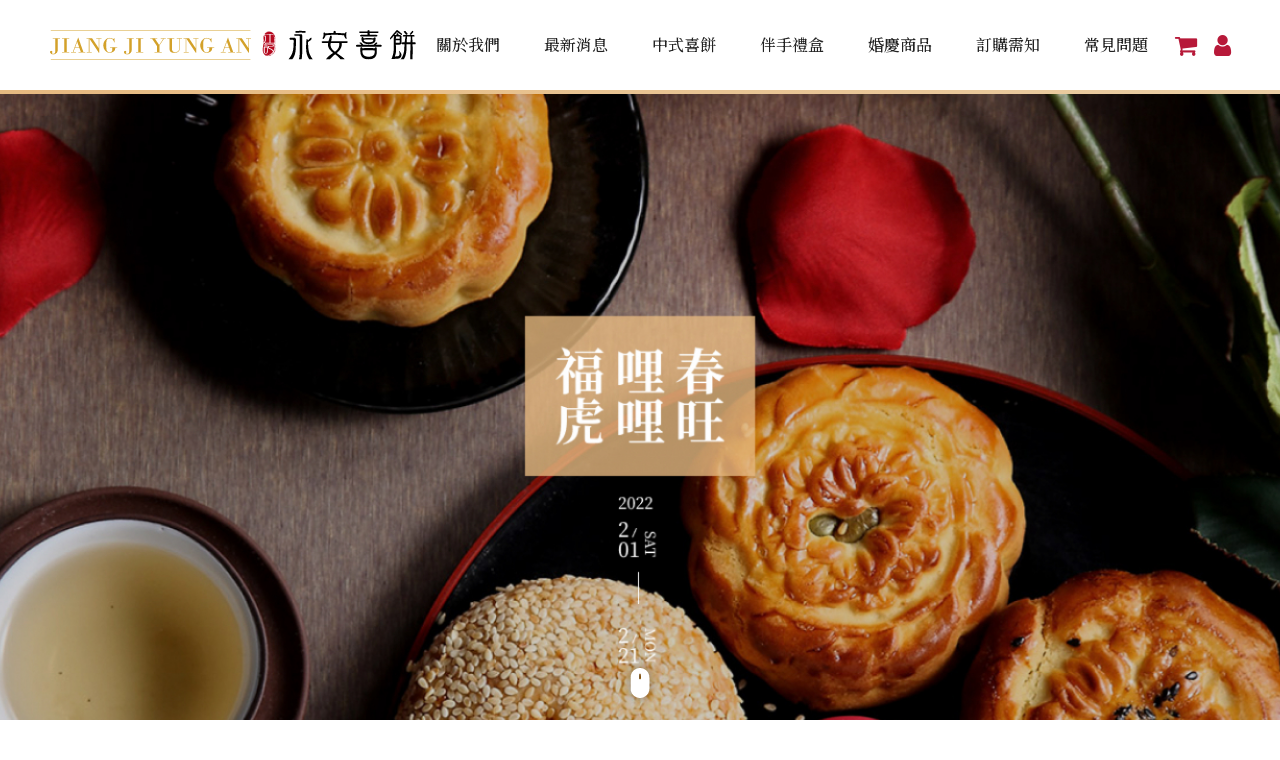

--- FILE ---
content_type: text/html; charset=UTF-8
request_url: https://yung-an.com.tw/
body_size: 9008
content:
<!doctype html>
<html lang="zh-tw">

<head>
    <meta charset="UTF-8">
<meta name="robots" content="all" />
<title>江記永安喜餅</title>
<meta name="title" content="江記永安喜餅" />
<meta name="keywords" content="江記永安喜餅" />
<meta name="description" content="江記永安喜餅" />
<meta name="copyright" content="© 2021 江記永安喜餅" />
<link rel="shortcut icon" type="image/png" href="https://yung-an.com.tw/files/web/images/favicon.png">

<!-- OG -->
<meta property="fb:app_id" content="">
<meta property="og:type" content="website">
<meta property="og:url" content="">
<meta property="og:title" content="江記永安喜餅">
<meta property="og:description" content="江記永安喜餅">
<meta property="og:image" content="https://yung-an.com.tw/files/web/images/favicon.png">

<!-- MOBILE METAS -->
<meta name="viewport" content="width=device-width, initial-scale=1.0, minimum-scale=1.0, maximum-scale=1.0, user-scalable=no">
<meta name="apple-mobile-web-app-capable" content="yes">
<meta names="apple-mobile-web-app-status-bar-style" content="black-translucent">

<!-- CSS -->
<!--bootstrap-->
<link href="https://yung-an.com.tw/files/web/css/bootstrap/bootstrap-grid.min.css" rel="stylesheet" />
<link href="https://yung-an.com.tw/files/web/css/bootstrap/bootstrap-reboot.min.css" rel="stylesheet" />
<link href="https://yung-an.com.tw/files/web/css/bootstrap/bootstrap.min.css" rel="stylesheet" />

<!--FONTS-->
<link rel="preconnect" href="https://fonts.googleapis.com">
<link rel="preconnect" href="https://fonts.gstatic.com" crossorigin>
<link href="https://fonts.googleapis.com/css2?family=Noto+Serif+TC:wght@300;500&display=swap" rel="stylesheet">
<link rel="preload" as="style" href="https://stackpath.bootstrapcdn.com/font-awesome/4.7.0/css/font-awesome.min.css" onload="this.rel='stylesheet'" />

<!--owlcarousel-->
<link href="https://yung-an.com.tw/files/web/js/owlcarousel/assets/owl.carousel.min.css" rel="stylesheet" />
<link href="https://yung-an.com.tw/files/web/js/owlcarousel/assets/owl.theme.default.css" rel="stylesheet" />

<!--MAIN-->
<link href="https://yung-an.com.tw/files/web/css/base.css" rel="stylesheet" />
<link href="https://yung-an.com.tw/files/web/css/animate.css" rel="stylesheet" />
<link href="https://yung-an.com.tw/files/web/css/main.css" rel="stylesheet" />

<link href="https://yung-an.com.tw/files/css/web_fix.css?20260131" rel="stylesheet" />

</head>

<body>
    <div id="wrapper">
        <div class="to_inner"><img src="https://yung-an.com.tw/files/web/images/mouse.svg" alt=""></div>
        
<!--header-->
<div id="header">
    <div class="inner-width">
        <!--logo-->
        <h1 class="logo"><a href="https://yung-an.com.tw">
            <b><img src="https://yung-an.com.tw/files/web/images/logo_e.svg" alt="" /></b>
            <span><img src="https://yung-an.com.tw/files/web/images/logo.svg" alt="" /></span></a>
        </h1>
        <!--top_menu-->
        <div class="top_menu">
            <ul>
                <li class="submenuhead">
                    <a href="javascript:;">關於我們</a>
                    <div class="submenu">
                        <ul>
                            <li><a href="https://yung-an.com.tw/story">品牌故事</a></li>
                            <li><a href="https://yung-an.com.tw/store">門市據點</a></li>
                            <!-- <li><a href="https://yung-an.com.tw/contact">聯絡我們</a></li> -->
                        </ul>
                    </div>
                </li>
                <li><a href="https://yung-an.com.tw/news">最新消息</a></li>

                                                                <li><a href="https://yung-an.com.tw/shop/1">中式喜餅</a></li>
                                                                                <li><a href="https://yung-an.com.tw/shop/2">伴手禮盒</a></li>
                                                                                <li><a href="https://yung-an.com.tw/shop/3">婚慶商品</a></li>
                                
                <li><a href="https://yung-an.com.tw/order">訂購需知</a></li>
                <li><a href="https://yung-an.com.tw/faq">常見問題</a></li>
                                <!-- <li><a href="https://yung-an.com.tw/faq" class="cur">常見問題</a></li> -->
            </ul>
        </div>
        <div class="top_menu_mask"></div>
        <!--menu_btn-->
        <div class="menu_btn">
            <div class="m1"></div>
            <div class="m2"></div>
            <div class="m3"></div>
        </div>
        <!--nav-->
        <ul class="nav">
                        <li>
                <a href="javascript:;" class="pop_btn js-cart" data-pagename="cart">
                    <i class="fa fa-shopping-cart" aria-hidden="true"></i>
                    <b class="js-cart-count">0</b>
                    <span>購物車</span>
                </a>
            </li>
                                    <li>
                <a href="javascript:;" class="pop_btn" data-pagename="signin">
                    <i class="fa fa-user" aria-hidden="true"></i>
                    <span>會員專區</span>
                </a>
            </li>
                    </ul>
    </div>
</div>
<!--header end-->
        <!--content-->
        <div id="content">
            <!--top_banner-->
                        <div class="top_banner">
                <!--1920X730-->
                <ul class="owl-carousel owl-theme">
                                        <li>
                        <div class="item">
                            <div class="pic imgLiquidFill">
                                <img src="https://yung-an.com.tw/files/upload/banner/202203132357413492.jpg" alt="">
                            </div>
                        </div>
                    </li>
                                        <li>
                        <div class="item">
                            <div class="pic imgLiquidFill">
                                <img src="https://yung-an.com.tw/files/upload/banner/202203132358408701.jpg" alt="">
                            </div>
                        </div>
                    </li>
                                    </ul>
            </div>
                        <!--about_box-->
            <div class="about_box">
                <div class="txt-width">
                    <div class="txt">
                        <div class="title_bar center">
                            <div class="title">
                                <span>Story</span>
                                <b>永世的承諾．安心的幸福</b>
                            </div>
                        </div>
                        <div class="con">
                            <p>豐富的生命故事裡，邀您與我一同寫下~記憶最初的夢想</p>
                            <p>從早期傳統麵包店，直到專業糕餅店，都是來自餅舖主人~江金榮，有一顆持續想學習的心，努力研習創新，勇於嘗試與實踐，堅持傳統口味、自製餡料、原料健康新鮮、製程嚴謹， 客源一步步開展起………..然而，在921地震當時，經歷住家、工廠倒塌，這一路艱辛勇敢走過的痕跡，蛻變成長的經歷，促使我們更加努力，發揮誠信與道德及真誠關懷的心，傳承每一代您我的記憶，與您一同分享美麗的豐收。</p>
                        </div>
                        <div class="more_bar center py-2">
                            <a href="https://yung-an.com.tw/story" class="btn_more c2">更多</a>
                        </div>
                    </div>
                </div>
            </div>
            <div class="bg_box c4">
                <div class="bg_area"></div>
                <!--ad_banner-->
                                <div class="ad_banner col1 p-0">
                    <div class="inner-width">
                        <!--DESK 1200X500-->
                        <!--MOBILE 590X436-->
                        <ul class="owl-carousel owl-theme">
                                                        <li>
                                <div class="item">
                                    <div class="pic desk-show"><img src="https://yung-an.com.tw/files/upload/banner/202203151131441965.jpg" alt=""></div>
                                    <div class="pic mobile-show"><img src="https://yung-an.com.tw/files/upload/banner/202203151131441965.jpg" alt=""></div>
                                </div>
                            </li>
                                                        <li>
                                <div class="item">
                                    <div class="pic desk-show"><img src="https://yung-an.com.tw/files/upload/banner/202203151140080208.jpg" alt=""></div>
                                    <div class="pic mobile-show"><img src="https://yung-an.com.tw/files/upload/banner/202203151140080208.jpg" alt=""></div>
                                </div>
                            </li>
                                                    </ul>
                    </div>
                </div>
                                <!--shop_box col3-->
                <div class="shop_box">
                    <div class="inner-width">
                        <div class="title_bar center">
                            <div class="title">
                                <span>Focus</span>
                                <b>囍福</b>
                            </div>
                        </div>
                        <div class="list col3">
                            <ul>
                                                                <li>
                                    <div class="add">
                                        <form action="https://yung-an.com.tw/api/cart">
                                            <input type="hidden" name="action" value="add">
                                            <input type="hidden" name="product[0][id]" value="5">
                                            <input type="hidden" name="product[0][num]" value="1">

                                                                                        <div
                                                class="item js-cart-btn addcart"
                                                title="加入購物車"
                                                data-action="add"
                                                data-product-id="5"
                                                data-hide-cart="1"
                                            >
                                                <i class="fa fa-shopping-cart" aria-hidden="true"></i>
                                            </div>
                                        </form>
                                    </div>
                                    <a
                                        href="javascript:;"
                                        class="pop_btn js-product"
                                        data-pagename="shop_view"
                                        data-id="5"
                                    >
                                        <div class="pic lazy" data-loader="LazyImgLiquidFill">
                                            <img data-src="https://yung-an.com.tw/files/upload/product/5/202203141420571212.jpeg" alt="">
                                        </div>
                                        <div class="txt">
                                            <div class="title">六小福 6入禮盒A </div>
                                            <div class="price">NT$300</div>
                                        </div>
                                    </a>
                                </li>
                                                                <li>
                                    <div class="add">
                                        <form action="https://yung-an.com.tw/api/cart">
                                            <input type="hidden" name="action" value="add">
                                            <input type="hidden" name="product[0][id]" value="17">
                                            <input type="hidden" name="product[0][num]" value="1">

                                                                                        <div
                                                class="item js-cart-btn addcart"
                                                title="加入購物車"
                                                data-action="add"
                                                data-product-id="17"
                                                data-hide-cart="1"
                                            >
                                                <i class="fa fa-shopping-cart" aria-hidden="true"></i>
                                            </div>
                                        </form>
                                    </div>
                                    <a
                                        href="javascript:;"
                                        class="pop_btn js-product"
                                        data-pagename="shop_view"
                                        data-id="17"
                                    >
                                        <div class="pic lazy" data-loader="LazyImgLiquidFill">
                                            <img data-src="https://yung-an.com.tw/files/upload/product/17/202211251511447684.jpg" alt="">
                                        </div>
                                        <div class="txt">
                                            <div class="title">傳統肉餅核桃(葷食) 一斤</div>
                                            <div class="price">NT$190</div>
                                        </div>
                                    </a>
                                </li>
                                                                <li>
                                    <div class="add">
                                        <form action="https://yung-an.com.tw/api/cart">
                                            <input type="hidden" name="action" value="add">
                                            <input type="hidden" name="product[0][id]" value="39">
                                            <input type="hidden" name="product[0][num]" value="1">

                                                                                        <div
                                                class="item js-cart-btn addcart"
                                                title="加入購物車"
                                                data-action="add"
                                                data-product-id="39"
                                                data-hide-cart="1"
                                            >
                                                <i class="fa fa-shopping-cart" aria-hidden="true"></i>
                                            </div>
                                        </form>
                                    </div>
                                    <a
                                        href="javascript:;"
                                        class="pop_btn js-product"
                                        data-pagename="shop_view"
                                        data-id="39"
                                    >
                                        <div class="pic lazy" data-loader="LazyImgLiquidFill">
                                            <img data-src="https://yung-an.com.tw/files/upload/product/39/202301091507137934.jpeg" alt="">
                                        </div>
                                        <div class="txt">
                                            <div class="title">六色盒餅 富貴禮盒</div>
                                            <div class="price">NT$540</div>
                                        </div>
                                    </a>
                                </li>
                                                            </ul>
                        </div>
                        <div class="more_bar center">
                            <a href="https://yung-an.com.tw/shop/all" class="btn_more c2">更多</a>
                        </div>
                    </div>
                </div>
                <!--ad_banner col2-->
                                <div class="ad_banner col2 p-0">
                    <div class="inner-width">
                        <!--590X436-->
                        <ul class="owl-carousel owl-theme">
                                                        <li>
                                <div class="item">
                                    <div class="pic">
                                        <img src="https://yung-an.com.tw/files/upload/banner/202203151131597049.jpg" alt="">
                                    </div>
                                </div>
                            </li>
                                                        <li>
                                <div class="item">
                                    <div class="pic">
                                        <img src="https://yung-an.com.tw/files/upload/banner/202203151140188452.jpg" alt="">
                                    </div>
                                </div>
                            </li>
                                                    </ul>
                    </div>
                </div>
                            </div>
            <!--shop_box col4-->
            <div class="shop_box">
                <div class="inner-width">
                    <div class="title_bar center">
                        <div class="title">
                            <span>Recommended</span>
                            <b>推薦商品</b>
                        </div>
                    </div>
                    <div class="list">
                        <ul>
                                                        <li>
                                <div class="add">
                                    <form action="https://yung-an.com.tw/api/cart">
                                        <input type="hidden" name="action" value="add">
                                        <input type="hidden" name="product[0][id]" value="5">
                                        <input type="hidden" name="product[0][num]" value="1">

                                                                                <div
                                            class="item js-cart-btn addcart"
                                            title="加入購物車"
                                            data-action="add"
                                            data-product-id="5"
                                            data-hide-cart="1"
                                        >
                                            <i class="fa fa-shopping-cart" aria-hidden="true"></i>
                                        </div>
                                    </form>
                                </div>
                                <a
                                    href="javascript:;"
                                    class="pop_btn js-product"
                                    data-pagename="shop_view"
                                    data-id="5"
                                >
                                    <div class="pic lazy" data-loader="LazyImgLiquidFill">
                                        <img data-src="https://yung-an.com.tw/files/upload/product/5/202203141420571212.jpeg" alt="">
                                    </div>
                                    <div class="txt">
                                        <div class="title">六小福 6入禮盒A </div>
                                        <div class="price">NT$300</div>
                                    </div>
                                </a>
                            </li>
                                                        <li>
                                <div class="add">
                                    <form action="https://yung-an.com.tw/api/cart">
                                        <input type="hidden" name="action" value="add">
                                        <input type="hidden" name="product[0][id]" value="17">
                                        <input type="hidden" name="product[0][num]" value="1">

                                                                                <div
                                            class="item js-cart-btn addcart"
                                            title="加入購物車"
                                            data-action="add"
                                            data-product-id="17"
                                            data-hide-cart="1"
                                        >
                                            <i class="fa fa-shopping-cart" aria-hidden="true"></i>
                                        </div>
                                    </form>
                                </div>
                                <a
                                    href="javascript:;"
                                    class="pop_btn js-product"
                                    data-pagename="shop_view"
                                    data-id="17"
                                >
                                    <div class="pic lazy" data-loader="LazyImgLiquidFill">
                                        <img data-src="https://yung-an.com.tw/files/upload/product/17/202211251511447684.jpg" alt="">
                                    </div>
                                    <div class="txt">
                                        <div class="title">傳統肉餅核桃(葷食) 一斤</div>
                                        <div class="price">NT$190</div>
                                    </div>
                                </a>
                            </li>
                                                        <li>
                                <div class="add">
                                    <form action="https://yung-an.com.tw/api/cart">
                                        <input type="hidden" name="action" value="add">
                                        <input type="hidden" name="product[0][id]" value="39">
                                        <input type="hidden" name="product[0][num]" value="1">

                                                                                <div
                                            class="item js-cart-btn addcart"
                                            title="加入購物車"
                                            data-action="add"
                                            data-product-id="39"
                                            data-hide-cart="1"
                                        >
                                            <i class="fa fa-shopping-cart" aria-hidden="true"></i>
                                        </div>
                                    </form>
                                </div>
                                <a
                                    href="javascript:;"
                                    class="pop_btn js-product"
                                    data-pagename="shop_view"
                                    data-id="39"
                                >
                                    <div class="pic lazy" data-loader="LazyImgLiquidFill">
                                        <img data-src="https://yung-an.com.tw/files/upload/product/39/202301091507137934.jpeg" alt="">
                                    </div>
                                    <div class="txt">
                                        <div class="title">六色盒餅 富貴禮盒</div>
                                        <div class="price">NT$540</div>
                                    </div>
                                </a>
                            </li>
                                                        <li>
                                <div class="add">
                                    <form action="https://yung-an.com.tw/api/cart">
                                        <input type="hidden" name="action" value="add">
                                        <input type="hidden" name="product[0][id]" value="21">
                                        <input type="hidden" name="product[0][num]" value="1">

                                                                                <div
                                            class="item js-cart-btn addcart"
                                            title="加入購物車"
                                            data-action="add"
                                            data-product-id="21"
                                            data-hide-cart="1"
                                        >
                                            <i class="fa fa-shopping-cart" aria-hidden="true"></i>
                                        </div>
                                    </form>
                                </div>
                                <a
                                    href="javascript:;"
                                    class="pop_btn js-product"
                                    data-pagename="shop_view"
                                    data-id="21"
                                >
                                    <div class="pic lazy" data-loader="LazyImgLiquidFill">
                                        <img data-src="https://yung-an.com.tw/files/upload/product/21/202211251519561745.jpg" alt="">
                                    </div>
                                    <div class="txt">
                                        <div class="title">招牌豆沙核桃(蛋奶素) 一斤</div>
                                        <div class="price">NT$190</div>
                                    </div>
                                </a>
                            </li>
                                                        <li>
                                <div class="add">
                                    <form action="https://yung-an.com.tw/api/cart">
                                        <input type="hidden" name="action" value="add">
                                        <input type="hidden" name="product[0][id]" value="36">
                                        <input type="hidden" name="product[0][num]" value="1">

                                                                                <div
                                            class="item js-cart-btn addcart"
                                            title="加入購物車"
                                            data-action="add"
                                            data-product-id="36"
                                            data-hide-cart="1"
                                        >
                                            <i class="fa fa-shopping-cart" aria-hidden="true"></i>
                                        </div>
                                    </form>
                                </div>
                                <a
                                    href="javascript:;"
                                    class="pop_btn js-product"
                                    data-pagename="shop_view"
                                    data-id="36"
                                >
                                    <div class="pic lazy" data-loader="LazyImgLiquidFill">
                                        <img data-src="https://yung-an.com.tw/files/upload/product/36/202301011629276799.jpeg" alt="">
                                    </div>
                                    <div class="txt">
                                        <div class="title">六小福 6入禮盒B</div>
                                        <div class="price">NT$300</div>
                                    </div>
                                </a>
                            </li>
                                                        <li>
                                <div class="add">
                                    <form action="https://yung-an.com.tw/api/cart">
                                        <input type="hidden" name="action" value="add">
                                        <input type="hidden" name="product[0][id]" value="38">
                                        <input type="hidden" name="product[0][num]" value="1">

                                                                                <div
                                            class="item js-cart-btn addcart"
                                            title="加入購物車"
                                            data-action="add"
                                            data-product-id="38"
                                            data-hide-cart="1"
                                        >
                                            <i class="fa fa-shopping-cart" aria-hidden="true"></i>
                                        </div>
                                    </form>
                                </div>
                                <a
                                    href="javascript:;"
                                    class="pop_btn js-product"
                                    data-pagename="shop_view"
                                    data-id="38"
                                >
                                    <div class="pic lazy" data-loader="LazyImgLiquidFill">
                                        <img data-src="https://yung-an.com.tw/files/upload/product/38/202301040244240318.jpeg" alt="">
                                    </div>
                                    <div class="txt">
                                        <div class="title">六色盒餅 紅牡丹禮盒</div>
                                        <div class="price">NT$540</div>
                                    </div>
                                </a>
                            </li>
                                                        <li>
                                <div class="add">
                                    <form action="https://yung-an.com.tw/api/cart">
                                        <input type="hidden" name="action" value="add">
                                        <input type="hidden" name="product[0][id]" value="3">
                                        <input type="hidden" name="product[0][num]" value="1">

                                                                                <div
                                            class="item js-cart-btn addcart"
                                            title="加入購物車"
                                            data-action="add"
                                            data-product-id="3"
                                            data-hide-cart="1"
                                        >
                                            <i class="fa fa-shopping-cart" aria-hidden="true"></i>
                                        </div>
                                    </form>
                                </div>
                                <a
                                    href="javascript:;"
                                    class="pop_btn js-product"
                                    data-pagename="shop_view"
                                    data-id="3"
                                >
                                    <div class="pic lazy" data-loader="LazyImgLiquidFill">
                                        <img data-src="https://yung-an.com.tw/files/upload/product/3/202501091319333385.jpg" alt="">
                                    </div>
                                    <div class="txt">
                                        <div class="title">六色盒餅 粉牡丹禮盒 </div>
                                        <div class="price">NT$540</div>
                                    </div>
                                </a>
                            </li>
                                                        <li>
                                <div class="add">
                                    <form action="https://yung-an.com.tw/api/cart">
                                        <input type="hidden" name="action" value="add">
                                        <input type="hidden" name="product[0][id]" value="33">
                                        <input type="hidden" name="product[0][num]" value="1">

                                                                                <div
                                            class="item js-cart-btn addcart"
                                            title="加入購物車"
                                            data-action="add"
                                            data-product-id="33"
                                            data-hide-cart="1"
                                        >
                                            <i class="fa fa-shopping-cart" aria-hidden="true"></i>
                                        </div>
                                    </form>
                                </div>
                                <a
                                    href="javascript:;"
                                    class="pop_btn js-product"
                                    data-pagename="shop_view"
                                    data-id="33"
                                >
                                    <div class="pic lazy" data-loader="LazyImgLiquidFill">
                                        <img data-src="https://yung-an.com.tw/files/upload/product/33/202211251734494980.jpg" alt="">
                                    </div>
                                    <div class="txt">
                                        <div class="title">鳳梨杏仁角(蛋奶素) 一斤</div>
                                        <div class="price">NT$190</div>
                                    </div>
                                </a>
                            </li>
                                                    </ul>
                    </div>
                    <div class="more_bar center">
                        <a href="https://yung-an.com.tw/shop/all" class="btn_more c2">更多</a>
                    </div>
                </div>
            </div>
        </div>
        <!--content end-->
        <!--footer-->
<div id="footer">
    <div class="to_top"><i class="fa fa-angle-up" aria-hidden="true"></i></div>
    <div class="inner-width">
        <div class="attention">
                        <a href="tel:+886-0425899888"><i class="fa fa-phone" aria-hidden="true"></i></a>
                                    <a href="https://www.facebook.com/an25892391/" target="_blank"><i class="fa fa-facebook" aria-hidden="true"></i></a>
                                                <a href="https://www.youtube.com/watch?v=iuo63eiLzrk" target="_blank"><i class="fa fa-youtube-play" aria-hidden="true"></i></a>
                                            </div>
        <div class="copyright">
            Copyright &copy; 江記永安喜餅 All rights reserved.
            <a href="https://yung-an.com.tw/terms/privacy" target="_blank">隱私權條款</a>
        </div>
    </div>
</div>
<!--footer end-->
    </div>
    <!--alert_box-->
<div class="alert_box">
    <div class="txt">
        <div class="info"></div>
    </div>
    <div class="mask"></div>
</div>

<!--POP BOX-->
<!--register-->
<div class="pop_box register">
    <div class="txt">
        <div class="close_btn in"><img src="https://yung-an.com.tw/files/web/images/close_b.png" alt=""></div>
        <div class="con text-center">
            <h2>會員註冊</h2>
            <form action="https://yung-an.com.tw/api/auth/register">
                <div class="form-group mb-2">
                    <input type="email" class="form-control" placeholder="您的信箱(帳號)" name="username" />
                </div>
                <div class="form-group mb-2">
                    <input type="password" class="form-control" placeholder="輸入密碼" name="password1" />
                </div>
                <div class="form-group mb-2">
                    <input type="password" class="form-control" placeholder="再次輸入密碼" name="password2" />
                </div>
                <div class="form-group mb-2">
                    <div class="checkbox-inline">
                        <label class="checkbox">
                            <input type="checkbox" name="agree">
                            <span></span>我已閱讀並同意 - <a href="https://yung-an.com.tw/terms/member" target="_blank">會員條款說明</a>
                        </label>
                    </div>
                </div>
                <div class="form-group mb-2">
                    <label class="d-block text-start">
                        <img src="https://yung-an.com.tw/captcha/register" alt="" class="js-captcha">
                        <a href="javascript:;" class="js-captcha-refresh">刷新驗證碼</a>
                    </label>
                    <input type="text" class="form-control" placeholder="輸入驗證碼" name="captcha" maxlength="4" />
                </div>
                <div class="form-group">
                    <a href="javascript:;" class="btn_send c1 pop_btn" data-pagename="signin">已有會員</a>
                    <a href="javascript:;" class="btn_send" onclick="sendForm(this);return false;">送出註冊</a>
                </div>
            </form>
            <hr>
            <h4>快速登入</h4>
            <div class="form-group">
                <!-- <a href="javascript:;" class="btn_o fb js-login-facebook"><i class="fa fa-facebook" aria-hidden="true"></i></a> -->
                <a href="javascript:;" class="btn_o google js-login-google"><i class="fa fa-google" aria-hidden="true"></i></a>
                <!-- <a href="javascript:;" class="btn_o line"><img src="https://yung-an.com.tw/files/web/images/line-logo.svg" alt=""></a>
                <a href="javascript:;" class="btn_o twitter"><i class="fa fa-twitter" aria-hidden="true"></i></a>
                <a href="javascript:;" class="btn_o apple"><i class="fa fa-apple" aria-hidden="true"></i></a> -->
            </div>
        </div>
    </div>
    <div class="mask"></div>
</div>
<!--signin-->
<div class="pop_box signin">
    <div class="txt">
        <div class="close_btn in"><img src="https://yung-an.com.tw/files/web/images/close_b.png" alt=""></div>
        <div class="con text-center">
            <h2>會員帳號登入</h2>
            <form action="https://yung-an.com.tw/api/auth/login">
                <div class="form-group mb-2">
                    <input type="email" class="form-control" placeholder="您的信箱(帳號)" name="username" />
                </div>
                <div class="form-group mb-2">
                    <input type="password" class="form-control" placeholder="輸入密碼" name="password" />
                </div>
                <div class="form-group mb-2">
                    <label class="d-block text-start">
                        <img src="https://yung-an.com.tw/captcha/login" alt="" class="js-captcha">
                        <a href="javascript:;" class="js-captcha-refresh">刷新驗證碼</a>
                    </label>
                    <input type="text" class="form-control" placeholder="輸入驗證碼" name="captcha" maxlength="4" />
                </div>
                <div class="form-group mb-2">
                    <div class="checkbox-inline">
                        <a href="javascript:;" class="pop_btn" data-pagename="forget" target="_blank">忘記密碼</a>
                    </div>
                </div>
                <div class="form-group">
                    <a href="javascript:;" class="btn_send c1 pop_btn" data-pagename="register">註冊會員</a>
                    <a href="javascript:;" class="btn_send" onclick="sendForm(this);return false;">登入</a>
                </div>
            </form>
            <hr>
            <h4>快速登入</h4>
            <div class="form-group">
                <!-- <a href="javascript:;" class="btn_o fb js-login-facebook"><i class="fa fa-facebook" aria-hidden="true"></i></a> -->
                <a href="javascript:;" class="btn_o google js-login-google"><i class="fa fa-google" aria-hidden="true"></i></a>
                <!-- <a href="javascript:;" class="btn_o line"><img src="https://yung-an.com.tw/files/web/images/line-logo.svg" alt=""></a>
                <a href="javascript:;" class="btn_o twitter"><i class="fa fa-twitter" aria-hidden="true"></i></a>
                <a href="javascript:;" class="btn_o apple"><i class="fa fa-apple" aria-hidden="true"></i></a> -->
            </div>
        </div>
    </div>
    <div class="mask"></div>
</div>
<!--forget-->
<div class="pop_box forget">
    <div class="txt">
        <div class="close_btn in"><img src="https://yung-an.com.tw/files/web/images/close_b.png" alt=""></div>
        <div class="con text-center">
            <h2>忘記密碼</h2>
            <p>輸入註冊時的帳號與email，重新設定密碼</p>
            <form action="https://yung-an.com.tw/api/auth/forgot">
                <div class="form-group mb-2">
                    <input type="text" class="form-control" placeholder="輸入帳號" name="username" />
                </div>
                <!-- <div class="form-group mb-2">
                    <input type="email" class="form-control" placeholder="輸入email" />
                </div> -->
                <div class="form-group mb-2">
                    <label class="d-block text-start">
                        <img src="https://yung-an.com.tw/captcha/forgot" alt="" class="js-captcha">
                        <a href="javascript:;" class="js-captcha-refresh">刷新驗證碼</a>
                    </label>
                    <input type="text" class="form-control" placeholder="輸入驗證碼" name="captcha" maxlength="4" />
                </div>
                <div class="form-group">
                    <a href="javascript:;" class="btn_send c1 pop_btn" data-pagename="signin">回到登入</a>
                    <a href="javascript:;" class="btn_send" onclick="sendForm(this);return false;">送出</a>
                </div>
            </form>
        </div>
    </div>
    <div class="mask"></div>
</div>

<!--cart-->
<div class="pop_box cart">
    <div class="txt">
        <div class="close_btn in"><img src="https://yung-an.com.tw/files/web/images/close_b.png" alt=""></div>
        <div class="con text-center js-cart-content"></div>
    </div>
    <div class="mask"></div>
</div>

<!--shop_view-->
<div class="pop_box shop_view">
    <div class="txt xl">
        <div class="close_btn fixed"><img src="https://yung-an.com.tw/files/web/images/close.png" alt=""></div>
        <div class="view"></div>
    </div>
    <div class="mask"></div>
</div>
    <script>
var _WECLOUD = 0;

var _BASE_URL = 'https://yung-an.com.tw';
var _API_URL = 'https://yung-an.com.tw/api';
var _FILE_URL = 'https://yung-an.com.tw/files';
var _WEB_FILE_URL = 'https://yung-an.com.tw/files/web';

var _PAGE_TYPE = 'index';
var _LOGIN = 0;
var _NEED_LOGIN = 0;

var _GOOGLE_CLIENT_ID = '109126025664-9u61s03t0ibsd3ocalc8iu2q2jcq0p49.apps.googleusercontent.com';
var _FACEBOOK_APP_ID = '124090106423556';

// analytics
var _STORE_GROUP_ID = 0;
var _STORE_ID = 0;
var _MEMBER_ID = '0';
</script>

<!--BASE-->
<script src="https://yung-an.com.tw/files/web/js/libs/jquery-3.6.0.min.js"></script>
<script src="https://yung-an.com.tw/files/web/js/libs/imgLiquid-min.js"></script>
<script src="https://yung-an.com.tw/files/web/js/libs/jquery-debounce-min.js"></script>
<script src="https://yung-an.com.tw/files/web/js/libs/jquery.lazy.min.js"></script>

<!--d3-->
<script src="https://yung-an.com.tw/files/web/js/libs/d3.v7.min.js"></script>

<!--scrollmagic-->
<script src="https://yung-an.com.tw/files/web/js/libs/TweenMax.min.js"></script>
<script src="https://yung-an.com.tw/files/web/js/scrollmagic/ScrollMagic.min.js"></script>
<script src="https://yung-an.com.tw/files/web/js/scrollmagic/plugins/animation.gsap.min.js"></script>
<script src="https://yung-an.com.tw/files/web/js/scrollmagic/plugins/debug.addIndicators.min.js"></script>

<!--scrollReveal-->
<script src="https://yung-an.com.tw/files/web/js/scrollReveal.js"></script>

<!-- owl.carousel -->
<script src="https://yung-an.com.tw/files/web/js/owlcarousel/owl.carousel.js"></script>

<!-- custom -->
<script src="https://yung-an.com.tw/files/web/js/circle_fx.js"></script>
<script src="https://yung-an.com.tw/files/web/js/effect.js"></script>
<script>
    //LazyLoad
    $.Lazy('LazyImgLiquidFill', function (element, response) {
        var nowsrc = element.find('img').data('src');
        //console.log(nowsrc);
        element.addClass("imgLiquidFill").find('img').attr('src', nowsrc);
        // return loaded state to Lazy
        response(true);
    });
    $('.lazy').lazy({
        afterLoad: function (element) {
            var imageSrc = element.data('src');
            //console.log('image "' + imageSrc + '" was loaded successfully');
            element.addClass('ed')
        },
    });
    if (windowWidth < 992) {
        $('.lazy').lazy({
            appendScroll: $('ul'),
        });
    }

    $(document).ready(function (e) {
        let it1 = $('.bg_area.ba1').offset().top - (windowHeight / 2) - 500;
        let it1h = $('.bg_area.ba1').height() + 1500;
        var scene = new ScrollMagic.Scene({ duration: it1h, offset: it1 })
            .setTween(".bg_area.ba1 .bg", 1, { css: { transform: 'translateY(400px)' } })
            // .addIndicators()
            .addTo(controller);
        let it2 = $('.bg_area.ba2').offset().top - (windowHeight / 2) - 500;
        let it2h = $('.bg_area.ba2').height() + 1500;
        var scene2 = new ScrollMagic.Scene({ duration: it2h, offset: it2 })
            .setTween(".bg_area.ba2 .bg", 1, { css: { transform: 'translateY(400px)' } })
            // .addIndicators()
            .addTo(controller);
    });
</script>

<!--PhotoSwipe-->
<link rel="stylesheet" href="https://yung-an.com.tw/files/web/js/PhotoSwipe/photoswipe.css">
<link rel="stylesheet" href="https://yung-an.com.tw/files/web/js/PhotoSwipe/default-skin.css">
<script src="https://yung-an.com.tw/files/web/js/PhotoSwipe/photoswipe.min.js"></script>
<script src="https://yung-an.com.tw/files/web/js/PhotoSwipe/photoswipe-ui-default.min.js"></script>
<div class="pswp" tabindex="-1" role="dialog" aria-hidden="true">
    <div class="pswp__bg"></div>
    <div class="pswp__scroll-wrap">
        <div class="pswp__container">
            <div class="pswp__item"></div>
            <div class="pswp__item"></div>
            <div class="pswp__item"></div>
        </div>
        <div class="pswp__ui pswp__ui--hidden">
            <div class="pswp__top-bar">
                <div class="pswp__counter"></div>
                <button class="pswp__button pswp__button--close" title="Close (Esc)"></button>

                <button class="pswp__button pswp__button--fs" title="Toggle fullscreen"></button>
                <button class="pswp__button pswp__button--zoom" title="Zoom in/out"></button>
                <div class="pswp__preloader">
                    <div class="pswp__preloader__icn">
                        <div class="pswp__preloader__cut">
                            <div class="pswp__preloader__donut"></div>
                        </div>
                    </div>
                </div>
            </div>
            <div class="pswp__share-modal pswp__share-modal--hidden pswp__single-tap">
                <div class="pswp__share-tooltip"></div>
            </div>
            <button class="pswp__button pswp__button--arrow--left" title="Previous (arrow left)"> </button>
            <button class="pswp__button pswp__button--arrow--right" title="Next (arrow right)"> </button>
            <div class="pswp__caption">
                <div class="pswp__caption__center"></div>
            </div>
        </div>
    </div>
</div>
<script>
    (function () {
        var initPhotoSwipeFromDOM = function (gallerySelector) {
            var parseThumbnailElements = function (el) {
                var thumbElements = el.getElementsByClassName('phoshow'),
                    numNodes = thumbElements.length,
                    items = [],
                    el,
                    childElements,
                    thumbnailEl,
                    size,
                    item;
                for (var i = 0; i < numNodes; i++) {
                    el = thumbElements[i];
                    // include only element nodes
                    if (el.nodeType !== 1) {
                        continue;
                    }
                    childElements = el.children;
                    size = el.getAttribute('data-size').split('x');
                    // create slide object
                    item = {
                        src: el.getAttribute('href'),
                        w: parseInt(size[0], 10),
                        h: parseInt(size[1], 10),
                        author: el.getAttribute('data-author')
                    };
                    item.el = el; // save link to element for getThumbBoundsFn
                    if (childElements.length > 0) {
                        item.msrc = childElements[0].getAttribute('src'); // thumbnail url
                        if (childElements.length > 1) {
                            item.title = childElements[1].innerHTML; // caption (contents of figure)
                        }
                    }
                    var mediumSrc = el.getAttribute('data-med');
                    if (mediumSrc) {
                        size = el.getAttribute('data-med-size').split('x');
                        // "medium-sized" image
                        item.m = {
                            src: mediumSrc,
                            w: parseInt(size[0], 10),
                            h: parseInt(size[1], 10)
                        };
                    }
                    // original image
                    item.o = {
                        src: item.src,
                        w: item.w,
                        h: item.h
                    };
                    items.push(item);
                }
                return items;
            };
            // find nearest parent element
            var closest = function closest(el, fn) {
                return el && (fn(el) ? el : closest(el.parentNode, fn));
            };
            var onThumbnailsClick = function (e) {
                e = e || window.event;
                e.preventDefault ? e.preventDefault() : e.returnValue = false;
                var eTarget = e.target || e.srcElement;
                var clickedListItem = closest(eTarget, function (el) {
                    return el.tagName === 'A';
                });
                if (!clickedListItem) {
                    return false;
                }
                var clickedGallery = clickedListItem.parentNode;
                var childNodes = clickedListItem.parentNode.getElementsByClassName('phoshow'),
                    numChildNodes = childNodes.length,
                    nodeIndex = 0,
                    index;
                for (var i = 0; i < numChildNodes; i++) {
                    if (childNodes[i].nodeType !== 1) {
                        continue;
                    }
                    if (childNodes[i] === clickedListItem) {
                        index = nodeIndex;
                        break;
                    }
                    nodeIndex++;
                }
                if (index >= 0) {
                    openPhotoSwipe(index, clickedGallery);
                }
                return false;
            };
            var photoswipeParseHash = function () {
                var hash = window.location.hash.substring(1),
                    params = {};
                if (hash.length < 5) { // pid=1
                    return params;
                }
                var vars = hash.split('&');
                for (var i = 0; i < vars.length; i++) {
                    if (!vars[i]) {
                        continue;
                    }
                    var pair = vars[i].split('=');
                    if (pair.length < 2) {
                        continue;
                    }
                    params[pair[0]] = pair[1];
                }
                if (params.gid) {
                    params.gid = parseInt(params.gid, 10);
                }
                return params;
            };
            var openPhotoSwipe = function (index, galleryElement, disableAnimation, fromURL) {
                var pswpElement = document.querySelectorAll('.pswp')[0],
                    gallery,
                    options,
                    items;
                items = parseThumbnailElements(galleryElement);
                // define options (if needed)
                options = {
                    history: false,
                    galleryUID: galleryElement.getAttribute('data-pswp-uid'),
                    getThumbBoundsFn: function (index) {
                        // See Options->getThumbBoundsFn section of docs for more info
                        var thumbnail = items[index].el.children[0],
                            pageYScroll = window.pageYOffset || document.documentElement.scrollTop,
                            rect = thumbnail.getBoundingClientRect();
                        return {
                            x: rect.left,
                            y: rect.top + pageYScroll,
                            w: rect.width
                        };
                    },
                    addCaptionHTMLFn: function (item, captionEl, isFake) {
                        if (!item.title) {
                            captionEl.children[0].innerText = '';
                            return false;
                        }
                        captionEl.children[0].innerHTML = item.title /*+ '<br/><small>Photo: ' + item.author + '</small>'*/;
                        return true;
                    },
                };
                if (fromURL) {
                    if (options.galleryPIDs) {
                        // parse real index when custom PIDs are used
                        // http://photoswipe.com/documentation/faq.html#custom-pid-in-url
                        for (var j = 0; j < items.length; j++) {
                            if (items[j].pid == index) {
                                options.index = j;
                                break;
                            }
                        }
                    } else {
                        options.index = parseInt(index, 10) - 1;
                    }
                } else {
                    options.index = parseInt(index, 10);
                }
                // exit if index not found
                if (isNaN(options.index)) {
                    return;
                }
                var radios = document.getElementsByName('gallery-style');
                for (var i = 0, length = radios.length; i < length; i++) {
                    if (radios[i].checked) {
                        if (radios[i].id == 'radio-all-controls') { } else if (radios[i].id == 'radio-minimal-black') {
                            options.mainClass = 'pswp--minimal--dark';
                            options.barsSize = {
                                top: 0,
                                bottom: 0
                            };
                            options.captionEl = false;
                            options.fullscreenEl = false;
                            options.shareEl = false;
                            options.bgOpacity = 0.85;
                            options.tapToClose = true;
                            options.tapToToggleControls = false;
                        }
                        break;
                    }
                }
                if (disableAnimation) {
                    options.showAnimationDuration = 0;
                }


                // Pass data to PhotoSwipe and initialize it
                gallery = new PhotoSwipe(pswpElement, PhotoSwipeUI_Default, items, options);
                // see: http://photoswipe.com/documentation/responsive-images.html
                var realViewportWidth,
                    useLargeImages = false,
                    firstResize = true,
                    imageSrcWillChange;
                gallery.listen('beforeResize', function () {
                    var dpiRatio = window.devicePixelRatio ? window.devicePixelRatio : 1;
                    dpiRatio = Math.min(dpiRatio, 2.5);
                    realViewportWidth = gallery.viewportSize.x * dpiRatio;
                    if (realViewportWidth >= 1200 || (!gallery.likelyTouchDevice && realViewportWidth > 800) || screen.width > 1200) {
                        if (!useLargeImages) {
                            useLargeImages = true;
                            imageSrcWillChange = true;
                        }
                    } else {
                        if (useLargeImages) {
                            useLargeImages = false;
                            imageSrcWillChange = true;
                        }
                    }
                    if (imageSrcWillChange && !firstResize) {
                        gallery.invalidateCurrItems();
                    }
                    if (firstResize) {
                        firstResize = false;
                    }
                    imageSrcWillChange = false;
                });
                gallery.listen('gettingData', function (index, item) {
                    if (useLargeImages) {
                        item.src = item.o.src;
                        item.w = item.o.w;
                        item.h = item.o.h;
                    } else {
                        item.src = item.o.src;
                        item.w = item.o.w;
                        item.h = item.o.h;
                    }
                });
                gallery.init();
            };
            // select all gallery elements
            var galleryElements = document.querySelectorAll(gallerySelector);
            for (var i = 0, l = galleryElements.length; i < l; i++) {
                galleryElements[i].setAttribute('data-pswp-uid', i + 1);
                galleryElements[i].onclick = onThumbnailsClick;
            }
            // Parse URL and open gallery if it contains #&pid=3&gid=1
            // var hashData = photoswipeParseHash();
            // if (hashData.pid && hashData.gid) {
            // 	openPhotoSwipe(hashData.pid, galleryElements[hashData.gid - 1], true, true);
            // }
        };
        initPhotoSwipeFromDOM('.pho-gallery');
    })();
</script>

<!-- 針對 IE 使用者顯示 Chrome 安裝提示 -->
<!--[if lte IE 11 ]>
<script>
    $body.attr({style:"overflow: hidden !important; background-attachment: fixed !important;"});
</script>
<div class="ie">
    <p><img src="https://yung-an.com.tw/files/web/images/old.png" alt=""/></p>
    <div class="title">您瀏覽器太舊了</div>
    <p>推薦使用 <a href="http://www.google.com/intl/zh-TW/chrome/" target="_blank">google chrome 瀏覽器</a></p>
</div>
<![endif]-->

<!-- google -->
<script src="https://apis.google.com/js/platform.js"></script>
<script src="https://apis.google.com/js/api:client.js"></script>

<script src="https://yung-an.com.tw/files/js/lib/jquery.cookie/jquery.cookie.js"></script>
<script src="https://yung-an.com.tw/files/js/jquery.form.js"></script>
<script src="https://yung-an.com.tw/files/js/lib/jquery-twzipcode/jquery.twzipcode.min.js" ></script>

<script src="https://yung-an.com.tw/files/js/php.js?20260131"></script>
<script src="https://yung-an.com.tw/files/js/common.js?20260131"></script>
<script src="https://yung-an.com.tw/files/js/web.js?20260131"></script>
<script src="https://yung-an.com.tw/files/js/web_fix.js?20260131"></script></body>

</html>

--- FILE ---
content_type: text/css
request_url: https://yung-an.com.tw/files/web/js/owlcarousel/assets/owl.theme.default.css
body_size: 796
content:
/**
 * Owl Carousel v2.3.4
 * Copyright 2013-2018 David Deutsch
 * Licensed under: SEE LICENSE IN https://github.com/OwlCarousel2/OwlCarousel2/blob/master/LICENSE
 */
/*
 * 	Default theme - Owl Carousel CSS File
 */
 .owl-theme .owl-nav {
  position: absolute;
  top: 0;
  width: 100%;
  text-align: center;
  -webkit-tap-highlight-color: transparent;
}

.owl-theme .owl-nav .disabled {
  opacity: 0.1;
  cursor: default;
}

.owl-theme .owl-nav.disabled + .owl-dots {
  margin-top: 10px;
}

.owl-theme .owl-nav.disabled + .owl-dots {
  margin-top: 10px; }

.owl-theme .owl-dots {
  position: relative; width: 100%;
  text-align: center;
  -webkit-tap-highlight-color: transparent;
  
}
  .owl-theme .owl-dots .owl-dot {
    display: inline-block;
    zoom: 1;
    *display: inline; }
    .owl-theme .owl-dots .owl-dot span {
      width: 12px;
      height: 12px;
      border-radius: 6px;
      margin: 4px;
      background: #c11920;
      opacity: 0.5;
      display: block;
      -webkit-backface-visibility: visible;
      transition: opacity 200ms ease; }
    .owl-theme .owl-dots .owl-dot.active span, .owl-theme .owl-dots .owl-dot:hover span {
      opacity: 1;}


      .owl-theme .owl-nav { top: calc( 50% - 20px) ;}
      .owl-theme .owl-nav i{ vertical-align: top;}
      .owl-theme .owl-nav .owl-next {
          position: absolute;
          top: 0;
          right: -60px;
        width: 40px;
        height: 40px;
        line-height: 38px;
        text-align: center;
        background: #FD6B62;
        border-radius: 20px;
       
      }
      .owl-theme .owl-nav .owl-next::after{ color: #FFF; font-size: 24px;
        font-family: "FontAwesome"; font-weight: 900; content: "\f105";
          font-style: normal;
          font-variant: normal;
          text-rendering: auto;
          -webkit-font-smoothing: antialiased;
      }
      .owl-theme .owl-nav .owl-prev {
          position: absolute;
          top: 0;
          left: -60px;
        width: 40px;
        height: 40px;
        line-height: 38px;
        text-align: center;
        background: #FD6B62;
        border-radius: 20px;
        
      }
      .owl-theme .owl-nav .owl-prev::after{ color: #FFF; font-size: 24px;
        font-family: "FontAwesome"; font-weight: 900; content: "\f104";
          font-style: normal;
          font-variant: normal;
          text-rendering: auto;
          -webkit-font-smoothing: antialiased;
      }

@media only screen and (max-width: 640px) {
	.owl-theme .owl-nav .owl-next { right: 0;}
	.owl-theme .owl-nav .owl-prev { left: 0;}
}

--- FILE ---
content_type: text/css
request_url: https://yung-an.com.tw/files/web/css/base.css
body_size: 10285
content:
@charset "utf-8";
html, body, div, span, object, iframe, p, blockquote, pre, a, abbr, acronym, address, big, cite, code, del, dfn, em, img, ins, kbd, q, s, samp, small, strike, strong, sub, sup, tt, var, b, u, i, center, dl, dt, dd, ol, ul, li, fieldset, form, label, legend, table, caption, tbody, tfoot, thead, tr, article, aside, canvas, details, embed, figure, figcaption, footer, header, hgroup, menu, nav, output, ruby, section, summary, time, mark, audio, video, h1, h2, h3, h4, h5, h6 { margin: 0; padding: 0; border: 0; outline: 0; font-size: 100%; vertical-align: baseline; background: transparent; }
article, aside, details, figcaption, figure, footer, header, hgroup, nav, section { display: block; }
img, video { height: auto; }
blockquote, q { quotes: none; }
blockquote p:before, blockquote p:after, q:before, q:after { content: '';}
/* Table reset */
table { border-collapse: collapse; border-spacing: 0; }
caption, th, td { text-align: left; vertical-align: top; font-weight: normal; }
thead th, thead td { font-weight: bold; vertical-align: bottom; }
/* Image inside */
a img, th img, td img { vertical-align: top; }
/* Webkit browsers reset margin */
button, input, select, textarea { margin: 0; }
textarea { overflow: auto; }
/* Normalize buttons in IE */
button { width: auto; overflow: visible; }
/* Hand cursor on clickable controls */
input[type=button], input[type=submit], button { cursor: pointer; }
/* Trick with vertical align for radio and checkbox  */
input[type="radio"], input[type="checkbox"] { font-size: 110%; }
/* Horizontal rule reset  */
hr { margin: 1.5em 0;}
/* Clearfix */
.group:after { content: "."; display: block; height: 0; clear: both; visibility: hidden; }
/* =Typography
-----------------------------------------------------------------------------*/
body { background: #ffffff; color: #000000; font-size: 0.875em; line-height: 1.5em; font-family: Arial, sans-serif;}
h1, h2, h3, h4, h5, h6 { font-family: Arial, sans-serif; }
h1 { font-size: 2.142em; line-height: 1.1333em; margin-bottom: .2666em; }
h2 { font-size: 1.714em; line-height: 1.1666em; margin-bottom: .4555em; }
h3 { font-size: 1.429em; line-height: 1.4em; margin-bottom: .4em; }
h4 { font-size: 1.143em; line-height: 1.5em; margin-bottom: .4555em; }
h5 { font-size: 1em; line-height: 1.5em; margin-bottom: .5em; }
h6 { font-size: 0.857em; line-height: 1.5em; margin-bottom: .4555em; text-transform: uppercase; }
hgroup h1, hgroup h2, hgroup h3, hgroup h4, hgroup h5, hgroup h6 { margin-bottom: 0; }
hgroup { margin-bottom: 0.6em; }
.subheader { font-weight: 300; color: #888; }
h1.subheader { font-size: 1.357em; line-height: 1.263em; }
h2.subheader { font-size: 1.214em; line-height: 1.412em; }
h3.subheader { font-size: 1em; line-height: 1.286em; }
h4.subheader, h5.subheader { font-size: 0.95em; line-height: 1.385em; }
h6.subheader { font-size: 0.8em; line-height: 1.364em; }
p, ul, ol, dl, dd, dt, blockquote, td, th { line-height: 1.85em; }
ul, ol, ul ul, ol ol, ul ol, ol ul { margin: 0 0 0 2em; }
ol ol li { list-style-type: lower-alpha; }
ol ol ol li { list-style-type: lower-roman; }
p, ul, ol, blockquote, pre, table, form, fieldset { margin-bottom: 1.5em; }
blockquote { margin-bottom: 1.5em; padding-left: 1.5em; border-left: 1px solid #ccc; color: #555555; }
blockquote small, cite { color: #999999; font-style: normal; }
blockquote p { font-size: 1.1em; margin-bottom: .5em; font-style: italic; }
small, blockquote cite { font-size: 0.85em; line-height: 1; }
blockquote .pull-right, .row blockquote .pull-right { float: none; text-align: right; display: block; }
address { font-style: italic; }
del { text-decoration: line-through; }
abbr[title], dfn[title] { border-bottom: 1px dotted #000; cursor: help; }
strong, b { font-weight: bold; }
em, i { font-style: italic; }
sub, sup { font-size: 0.7em; line-height: 0; position: relative; }
sup { top: -0.5em; }
sub { bottom: -0.25em; }
figcaption { font-size: 0.85em; font-style: italic; }
ins, mark { background-color: #ffee55; color: #000000; text-decoration: none; }
pre, code, kbd, samp { font-size: 90%; font-family: Arial, sans-serif; }
pre { font-size: 90%; color: #444; background: #f5f5f5; padding: .85em; white-space: pre-wrap; overflow: auto; }
code { padding: 2px 3px; display: inline-block; line-height: 1; background: #f5f5f5; border: 1px solid #ddd; }
kbd { padding: 0 .4em; border-radius: .3em; box-shadow: 0 2px 0 rgba(0, 0, 0, 0.2), 0 0 0 1px #ffffff inset; background-color: #fafafa; border-color: #ccc #ccc white; border-style: solid solid none; border-width: 1px 1px medium; color: #444; font-weight: normal; white-space: nowrap; }
input[type="text"], input[type="password"], input[type="email"], input[type="mail"], input[type="phone"], input[type="tel"], input[type="date"], textarea { font-size: .95em; }
fieldset { padding: 2em 1.5em; margin-bottom: 1.5em; border: 1px solid #dddddd; }
legend { font-size: 1.2em; text-transform: uppercase; font-weight: bold; padding: 0 1em; }
tfoot th, tfoot td { background-color: #f2f2f2; }


/* =Tables
-----------------------------------------------------------------------------*/
table caption { text-transform: uppercase; font-weight: bold; padding-left: 0.5em; color: #666; }
table.simple td, table.simple th { border: none; padding: 0.75em 0.7em 0.75em 0; }
table.bordered td, table.bordered th { border: 1px solid #ddd; }
table.stroked td, table.stroked th { border-bottom: 1px solid #eee; }
table.striped tbody tr:nth-child(odd) td { background-color: #f8f8f8; }
table.hovered tbody tr:hover td, table.hovered thead tr:hover th { background-color: #f6f6f6; }
.thead-gray td, .thead-gray th { background-color: #f0f0f0; }
.thead-black td, .thead-black th { font-weight: normal; color: rgba(255, 255, 255, 0.9); background-color: #222; }
table.bordered .thead-black td, table.bordered .thead-black th { border: 1px solid #444; }
/* tableforms */
table.tableforms td { font-size: 90%; padding: 1px 10px 3px 0 !important; border: none; }
table.tableforms tr.labels td { padding-top: .8em !important; font-weight: bold; }

/* Errors and Success */
.error, .success { margin-left: 5px; font-weight: normal; font-size: 0.85em; }
input.input-error, textarea.input-error, select.input-error, .input-error { border-color: #da3e5a; box-shadow: 0 0 0 2px rgba(218, 62, 90, 0.3), 0 1px 2px rgba(0, 0, 0, 0.2) inset; }
input.input-success, textarea.input-success, select.input-success, .input-success { border-color: #18a011; box-shadow: 0 0 0 2px rgba(24, 160, 17, 0.3), 0 1px 2px rgba(0, 0, 0, 0.2) inset; }
input.input-gray, textarea.input-gray, select.input-gray, .input-gray { border-color: #ccc; box-shadow: 0 0 0 2px rgba(204, 204, 204, 0.3), 0 1px 2px rgba(0, 0, 0, 0.2) inset; }
input:focus, textarea:focus { outline: none; border-color: #5ca9e4; box-shadow: 0 0 0 2px rgba(70, 161, 231, 0.3), 0 1px 2px rgba(0, 0, 0, 0.2) inset; }
input.input-search, input[type="search"] { padding-right: 10px; padding-left: 10px; margin-bottom: 0; border-radius: 15px; }
.input-append, .input-prepend { display: inline-block; background-color: #eee; height: 23px; border: 1px solid #ccc; margin: 0; padding: 1px 8px; color: #333; font-size: 1em; line-height: 23px; }
.input-prepend { margin-right: -1px; }
.input-append { position: relative; z-index: 1; margin-left: -1px; }
/* Placeholders */
::-webkit-input-placeholder { color: #999; padding: 1px 2px;}
/* FF19+ */
::-moz-placeholder { color: #999;}
input:-moz-placeholder, textarea:-moz-placeholder { color: #999;}
:-ms-input-placeholder { color: #999;}

/* btn */
.btn { text-decoration: none; color: #FFF; border-radius: 5px; border: 1px solid #FD6B62; padding: .5em 1.05em; font-weight: 500; font-size: .85em; background: #FD6B62;}
.btn:hover { background: #FFF; color: #FD6B62; border: 1px solid #FD6B62; }
.btn-small { font-size: .7em; }
.btn-big { font-size: 1.2em; }
.btn-round { border-radius: 20px; }
.btn-full { width: 100%; }
.btn-active, .btn-active:hover, .btn.disabled, .btn[disabled] .btn-disabled, .btn-disabled:hover { background: #e3e3e3; border: 1px solid #ccc; text-shadow: 0 1px 1px #fff; }
.btn-active, .btn-active:hover { color: #666; }
.btn.disabled, .btn[disabled] .btn-disabled, .btn-disabled:hover { color: #999; }
.btn:focus .halflings, .btn:hover .halflings { color: #555555; }
.btn-active .halflings { color: #555; }
/* Group  */
.btn-group { display: inline-block; margin-right: 2px; vertical-align: bottom; }
.btn-group:after { content: "."; display: block; height: 0; clear: both; visibility: hidden; }
.btn-group > .btn, .btn-group > input { float: left; -moz-border-radius: 0; -webkit-border-radius: 0; border-radius: 0; margin-left: -1px; }
.btn-group > .btn:first-child { border-radius: 4px 0 0 4px; }
.btn-group > .btn:last-child { border-radius: 0 4px 4px 0; }
.btn-group > .btn.btn-round:first-child, .btn-group > .input-search:first-child { border-radius: 15px 0 0 15px; }
.btn-group > .btn.btn-round:last-child, .btn-group > .input-search:last-child { border-radius: 0 15px 15px 0; }
/* Append  */
.btn-append { margin-left: -2px; border-radius: 0 4px 4px 0; }


/* =Goodies
-----------------------------------------------------------------------------*/
.image-left { float: left; margin: 0 1em 1em 0; }
.image-right { float: right; margin: 0 0 1em 1em; }
.image-left img, .image-right img { position: relative; top: .4em; }
.supersmall { font-size: 0.7em; }
.small { font-size: 0.85em; }
.big { font-size: 1.2em; }
input.big { padding: 2px 0; font-size: 1.2em; }
.text-centered { text-align: center; }
.text-lefted { text-align: left; }
.text-righted { text-align: right; }
.uppercase { text-transform: uppercase; }
.nowrap { white-space: nowrap; }
.clear { clear: both; }
.last { margin-right: 0 !important; }
.pause { margin-bottom: 0.75em !important; }
.end { margin-bottom: 0 !important; }
.handle { cursor: move; }
.normal { font-weight: normal; }
.bold { font-weight: bold; }
.italic { font-style: italic; }
.req, .required{ font-weight: normal; color: #da3e5a; font-size: 14px; }
.highlight { background-color: #e5ecf5 !important; }

/* Width */
.width-5{ width:5%; min-width:40px; box-sizing: border-box;}
.width-10{ width:10%; box-sizing: border-box;}
.width-15{ width:15%; box-sizing: border-box;}
.width-20{ width:20%; box-sizing: border-box;}
.width-25{ width:25%; box-sizing: border-box;}
.width-33{ width: 33%; box-sizing: border-box;}
.width-50{ width: 50%; box-sizing: border-box;}
.width-66{ width: 66%; box-sizing: border-box;}
.width-75{ width:75%; box-sizing: border-box;}
.width-90 { width: 90%; box-sizing: border-box;}
.width-100 { width: 100%; box-sizing: border-box;}
.width-auto{ width:auto; box-sizing: border-box;}

/*---is start---*/
input.is-error,
textarea.is-error,
select.is-error {
  background-color: rgba(238, 36, 85, 0.05);
  border: 1px solid rgba(238, 36, 85, 0.5);
  box-shadow: none inset;
}
input.is-error:focus,
textarea.is-error:focus,
select.is-error:focus {
  border-color: rgba(238, 36, 85, 0.75);
  box-shadow: 0 0 3px rgba(238, 36, 85, 0.5) inset;
}

input.is-success,
textarea.is-success,
select.is-success {
  background-color: rgba(32, 188, 113, 0.05);
  border: 1px solid rgba(32, 188, 113, 0.5);
  box-shadow: none inset;
}
input.is-success:focus,
textarea.is-success:focus,
select.is-success:focus {
  border-color: rgba(32, 188, 113, 0.75);
  box-shadow: 0 0 3px rgba(32, 188, 113, 0.5) inset;
}

input.is-warning,
textarea.is-warning,
select.is-warning {
  background-color: rgba(255, 105, 81, 0.05);
  border: 1px solid rgba(255, 105, 81, 0.5);
  box-shadow: none inset;
}
input.is-warning:focus,
textarea.is-warning:focus,
select.is-warning:focus {
  border-color: rgba(255, 105, 81, 0.75);
  box-shadow: 0 0 3px rgba(255, 105, 81, 0.5) inset;
}

input:disabled,
input:disabled:hover,
input.is-disabled,
input.is-disabled:hover,
textarea:disabled,
textarea:disabled:hover,
textarea.is-disabled,
textarea.is-disabled:hover,
select:disabled,
select:disabled:hover,
select.is-disabled,
select.is-disabled:hover {
  resize: none;
  opacity: 0.7;
  cursor: default;
  font-style: italic;
  color: rgba(17, 17, 19, 0.6);
  border: 1px solid rgba(17, 17, 19, 0.1);
  box-shadow: none;
  background-color: #f2f2f2;
}


label.is-checkbox,
label .is-desc,
label .is-success,
label .is-warning,
label .is-error {
  text-transform: none;
  font-weight: normal;
}
label.is-checkbox {
  font-size: 1em;
  line-height: 1.5;
  cursor: pointer;
  color: inherit;
}
label.is-checkbox.is-small {
  font-size: 0.875em;
}
label.is-checkbox.is-big {
  font-size: 1.125em;
}
label.is-checkbox.is-large {
  font-size: 1.3125em;
}
label.ib {
  display: inline-block;
}
label.code_item {
  display: inline-block;
  line-height: 30px;
}
label.code_item img {
  display: inline-block;
  vertical-align: middle;
  margin-right: 10px;
}

label.code_item a {
  display: inline-block;
  vertical-align: middle;
  color: #1e66db;
}

label.is-checkbox,
label .is-desc,
label .is-success,
label .is-warning,
label .is-error {
  text-transform: none;
  font-weight: normal;
}
label.is-checkbox {
  font-size: 1em;
  line-height: 1.5;
  cursor: pointer;
  color: inherit;
}
label.is-checkbox.is-small {
  font-size: 0.875em;
}
label.is-checkbox.is-big {
  font-size: 1.125em;
}
label.is-checkbox.is-large {
  font-size: 1.3125em;
}

form {
  margin: 0;
}
form span.is-success,
form div.is-success {
  font-size: 0.75em;
  color: #20bc71;
}
form span.is-error,
form div.is-error {
  font-size: 0.75em;
  color: #ee2455;
}
form span.is-warning,
form div.is-warning {
  font-size: 0.75em;
  color: #ff6951;
}
form span.is-success,
form span.is-error,
form span.is-warning {
  margin-left: 2px;
}
form .is-desc {
  font-size: 0.75rem;
  font-weight: normal;
  text-transform: none;
  color: rgba(17, 17, 19, 0.5);
}
form span.is-desc {
  margin-left: 4px;
}
form div.is-desc {
  margin-top: 4px;
  margin-bottom: -4px;
}
form .is-req {
  position: relative;
  top: 1px;
  font-size: 1rem;
  font-weight: bold;
  color: #ee2455;
}

.form-item {
  margin-bottom: 16px;
}

fieldset > .form-item:last-child {
  margin-bottom: 0;
}

.is-append,
.is-prepend {
  display: flex;
}
.is-append input,
.is-prepend input {
  flex: 1;
}
.is-append .button,
.is-append span,
.is-append a,
.is-prepend .button,
.is-prepend span,
.is-prepend a {
  flex-shrink: 0;
}
.is-append span,
.is-append a,
.is-prepend span,
.is-prepend a {
  display: flex;
  flex-direction: column;
  justify-content: center;
  padding: 0 16px;
  border: 1px solid rgba(17, 17, 19, 0.1);
  background-color: #fff;
  white-space: nowrap;
}
.is-append span,
.is-prepend span {
  font-size: 0.875em;
  font-weight: normal;
  text-transform: none;
  color: rgba(17, 17, 19, 0.5);
}
.is-append a,
.is-prepend a {
  font-size: 0.875em;
  color: #158df7;
  text-decoration: none;
}
.is-append a:hover,
.is-prepend a:hover {
  text-decoration: underline;
}
.is-append a.icon,
.is-append a[class^="icon-kube-"],
.is-append a[class*=" icon-kube-"],
.is-prepend a.icon,
.is-prepend a[class^="icon-kube-"],
.is-prepend a[class*=" icon-kube-"] {
  font-size: 1rem;
  color: rgba(17, 17, 19, 0.6);
}
.is-append a.icon:hover,
.is-append a[class^="icon-kube-"]:hover,
.is-append a[class*=" icon-kube-"]:hover,
.is-prepend a.icon:hover,
.is-prepend a[class^="icon-kube-"]:hover,
.is-prepend a[class*=" icon-kube-"]:hover {
  color: #111113;
  text-decoration: none;
}

.is-prepend input {
  border-radius: 0 4px 4px 0;
}

.is-prepend .button {
  margin-right: -1px;
  border-radius: 4px 0 0 4px !important;
}

.is-prepend span,
.is-prepend a {
  border-right: none;
  border-radius: 4px 0 0 4px;
}

.is-append input {
  border-radius: 4px 0 0 4px;
}

.is-append .button {
  margin-left: -1px;
  border-radius: 0 4px 4px 0 !important;
}

.is-append span,
.is-append a {
  border-left: none;
  border-radius: 0 4px 4px 0;
}
/*---is end---*/


/*grid*/
.row { display: -webkit-box; display: -ms-flexbox; display: flex; -ms-flex-wrap: wrap; flex-wrap: wrap; margin-right: -12.5px; margin-left: -12.5px;}
.no-gutters { margin-right: 0; margin-left: 0;}
.no-gutters > .col,.no-gutters > [class*="col-"] { padding-right: 0; padding-left: 0;}
.col, .col-1,.col-10, .col-11, .col-12, .col-2, .col-3, .col-4, .col-5, .col-6, .col-7, .col-8, .col-9, .col-auto, .col-lg, .col-lg-1, .col-lg-10, .col-lg-11, .col-lg-12, .col-lg-2, .col-lg-3, .col-lg-4, .col-lg-5, .col-lg-6, .col-lg-7, .col-lg-8, .col-lg-9, .col-lg-auto, .col-md, .col-md-1, .col-md-10, .col-md-11, .col-md-12, .col-md-2, .col-md-3, .col-md-4, .col-md-5, .col-md-6, .col-md-7, .col-md-8, .col-md-9, .col-md-auto, .col-sm, .col-sm-1, .col-sm-10, .col-sm-11, .col-sm-12, .col-sm-2, .col-sm-3, .col-sm-4, .col-sm-5, .col-sm-6, .col-sm-7, .col-sm-8, .col-sm-9, .col-sm-auto, .col-xl, .col-xl-1, .col-xl-10, .col-xl-11, .col-xl-12, .col-xl-2, .col-xl-3, .col-xl-4, .col-xl-5, .col-xl-6, .col-xl-7, .col-xl-8, .col-xl-9, .col-xl-auto, .col-xxl, .col-xxl-1, .col-xxl-10, .col-xxl-11, .col-xxl-12, .col-xxl-2, .col-xxl-3, .col-xxl-4, .col-xxl-5, .col-xxl-6, .col-xxl-7, .col-xxl-8, .col-xxl-9,.col-xxl-auto { position: relative; width: 100%; padding-right: 12.5px; padding-left: 12.5px;}
.col {
  -ms-flex-preferred-size: 0;
  flex-basis: 0;
  -webkit-box-flex: 1;
  -ms-flex-positive: 1;
  flex-grow: 1;
  max-width: 100%;
}
.row-cols-1 > * {
  -webkit-box-flex: 0;
  -ms-flex: 0 0 100%;
  flex: 0 0 100%;
  max-width: 100%;
}
.row-cols-2 > * {
  -webkit-box-flex: 0;
  -ms-flex: 0 0 50%;
  flex: 0 0 50%;
  max-width: 50%;
}
.row-cols-3 > * {
  -webkit-box-flex: 0;
  -ms-flex: 0 0 33.33333%;
  flex: 0 0 33.33333%;
  max-width: 33.33333%;
}
.row-cols-4 > * {
  -webkit-box-flex: 0;
  -ms-flex: 0 0 25%;
  flex: 0 0 25%;
  max-width: 25%;
}
.row-cols-5 > * {
  -webkit-box-flex: 0;
  -ms-flex: 0 0 20%;
  flex: 0 0 20%;
  max-width: 20%;
}
.row-cols-6 > * {
  -webkit-box-flex: 0;
  -ms-flex: 0 0 16.66667%;
  flex: 0 0 16.66667%;
  max-width: 16.66667%;
}
.col-auto {
  -webkit-box-flex: 0;
  -ms-flex: 0 0 auto;
  flex: 0 0 auto;
  width: auto;
  max-width: 100%;
}
.col-1 {
  -webkit-box-flex: 0;
  -ms-flex: 0 0 8.33333%;
  flex: 0 0 8.33333%;
  max-width: 8.33333%;
}
.col-2 {
  -webkit-box-flex: 0;
  -ms-flex: 0 0 16.66667%;
  flex: 0 0 16.66667%;
  max-width: 16.66667%;
}
.col-3 {
  -webkit-box-flex: 0;
  -ms-flex: 0 0 25%;
  flex: 0 0 25%;
  max-width: 25%;
}
.col-4 {
  -webkit-box-flex: 0;
  -ms-flex: 0 0 33.33333%;
  flex: 0 0 33.33333%;
  max-width: 33.33333%;
}
.col-5 {
  -webkit-box-flex: 0;
  -ms-flex: 0 0 41.66667%;
  flex: 0 0 41.66667%;
  max-width: 41.66667%;
}
.col-6 {
  -webkit-box-flex: 0;
  -ms-flex: 0 0 50%;
  flex: 0 0 50%;
  max-width: 50%;
}
.col-7 {
  -webkit-box-flex: 0;
  -ms-flex: 0 0 58.33333%;
  flex: 0 0 58.33333%;
  max-width: 58.33333%;
}
.col-8 {
  -webkit-box-flex: 0;
  -ms-flex: 0 0 66.66667%;
  flex: 0 0 66.66667%;
  max-width: 66.66667%;
}
.col-9 {
  -webkit-box-flex: 0;
  -ms-flex: 0 0 75%;
  flex: 0 0 75%;
  max-width: 75%;
}
.col-10 {
  -webkit-box-flex: 0;
  -ms-flex: 0 0 83.33333%;
  flex: 0 0 83.33333%;
  max-width: 83.33333%;
}
.col-11 {
  -webkit-box-flex: 0;
  -ms-flex: 0 0 91.66667%;
  flex: 0 0 91.66667%;
  max-width: 91.66667%;
}
.col-12 {
  -webkit-box-flex: 0;
  -ms-flex: 0 0 100%;
  flex: 0 0 100%;
  max-width: 100%;
}
.order-first {
  -webkit-box-ordinal-group: 0;
  -ms-flex-order: -1;
  order: -1;
}
.order-last {
  -webkit-box-ordinal-group: 14;
  -ms-flex-order: 13;
  order: 13;
}
.order-0 {
  -webkit-box-ordinal-group: 1;
  -ms-flex-order: 0;
  order: 0;
}
.order-1 {
  -webkit-box-ordinal-group: 2;
  -ms-flex-order: 1;
  order: 1;
}
.order-2 {
  -webkit-box-ordinal-group: 3;
  -ms-flex-order: 2;
  order: 2;
}
.order-3 {
  -webkit-box-ordinal-group: 4;
  -ms-flex-order: 3;
  order: 3;
}
.order-4 {
  -webkit-box-ordinal-group: 5;
  -ms-flex-order: 4;
  order: 4;
}
.order-5 {
  -webkit-box-ordinal-group: 6;
  -ms-flex-order: 5;
  order: 5;
}
.order-6 {
  -webkit-box-ordinal-group: 7;
  -ms-flex-order: 6;
  order: 6;
}
.order-7 {
  -webkit-box-ordinal-group: 8;
  -ms-flex-order: 7;
  order: 7;
}
.order-8 {
  -webkit-box-ordinal-group: 9;
  -ms-flex-order: 8;
  order: 8;
}
.order-9 {
  -webkit-box-ordinal-group: 10;
  -ms-flex-order: 9;
  order: 9;
}
.order-10 {
  -webkit-box-ordinal-group: 11;
  -ms-flex-order: 10;
  order: 10;
}
.order-11 {
  -webkit-box-ordinal-group: 12;
  -ms-flex-order: 11;
  order: 11;
}
.order-12 {
  -webkit-box-ordinal-group: 13;
  -ms-flex-order: 12;
  order: 12;
}
.offset-1 {
  margin-left: 8.33333%;
}
.offset-2 {
  margin-left: 16.66667%;
}
.offset-3 {
  margin-left: 25%;
}
.offset-4 {
  margin-left: 33.33333%;
}
.offset-5 {
  margin-left: 41.66667%;
}
.offset-6 {
  margin-left: 50%;
}
.offset-7 {
  margin-left: 58.33333%;
}
.offset-8 {
  margin-left: 66.66667%;
}
.offset-9 {
  margin-left: 75%;
}
.offset-10 {
  margin-left: 83.33333%;
}
.offset-11 {
  margin-left: 91.66667%;
}
@media (min-width: 576px) {
  .col-sm {
    -ms-flex-preferred-size: 0;
    flex-basis: 0;
    -webkit-box-flex: 1;
    -ms-flex-positive: 1;
    flex-grow: 1;
    max-width: 100%;
  }
  .row-cols-sm-1 > * {
    -webkit-box-flex: 0;
    -ms-flex: 0 0 100%;
    flex: 0 0 100%;
    max-width: 100%;
  }
  .row-cols-sm-2 > * {
    -webkit-box-flex: 0;
    -ms-flex: 0 0 50%;
    flex: 0 0 50%;
    max-width: 50%;
  }
  .row-cols-sm-3 > * {
    -webkit-box-flex: 0;
    -ms-flex: 0 0 33.33333%;
    flex: 0 0 33.33333%;
    max-width: 33.33333%;
  }
  .row-cols-sm-4 > * {
    -webkit-box-flex: 0;
    -ms-flex: 0 0 25%;
    flex: 0 0 25%;
    max-width: 25%;
  }
  .row-cols-sm-5 > * {
    -webkit-box-flex: 0;
    -ms-flex: 0 0 20%;
    flex: 0 0 20%;
    max-width: 20%;
  }
  .row-cols-sm-6 > * {
    -webkit-box-flex: 0;
    -ms-flex: 0 0 16.66667%;
    flex: 0 0 16.66667%;
    max-width: 16.66667%;
  }
  .col-sm-auto {
    -webkit-box-flex: 0;
    -ms-flex: 0 0 auto;
    flex: 0 0 auto;
    width: auto;
    max-width: 100%;
  }
  .col-sm-1 {
    -webkit-box-flex: 0;
    -ms-flex: 0 0 8.33333%;
    flex: 0 0 8.33333%;
    max-width: 8.33333%;
  }
  .col-sm-2 {
    -webkit-box-flex: 0;
    -ms-flex: 0 0 16.66667%;
    flex: 0 0 16.66667%;
    max-width: 16.66667%;
  }
  .col-sm-3 {
    -webkit-box-flex: 0;
    -ms-flex: 0 0 25%;
    flex: 0 0 25%;
    max-width: 25%;
  }
  .col-sm-4 {
    -webkit-box-flex: 0;
    -ms-flex: 0 0 33.33333%;
    flex: 0 0 33.33333%;
    max-width: 33.33333%;
  }
  .col-sm-5 {
    -webkit-box-flex: 0;
    -ms-flex: 0 0 41.66667%;
    flex: 0 0 41.66667%;
    max-width: 41.66667%;
  }
  .col-sm-6 {
    -webkit-box-flex: 0;
    -ms-flex: 0 0 50%;
    flex: 0 0 50%;
    max-width: 50%;
  }
  .col-sm-7 {
    -webkit-box-flex: 0;
    -ms-flex: 0 0 58.33333%;
    flex: 0 0 58.33333%;
    max-width: 58.33333%;
  }
  .col-sm-8 {
    -webkit-box-flex: 0;
    -ms-flex: 0 0 66.66667%;
    flex: 0 0 66.66667%;
    max-width: 66.66667%;
  }
  .col-sm-9 {
    -webkit-box-flex: 0;
    -ms-flex: 0 0 75%;
    flex: 0 0 75%;
    max-width: 75%;
  }
  .col-sm-10 {
    -webkit-box-flex: 0;
    -ms-flex: 0 0 83.33333%;
    flex: 0 0 83.33333%;
    max-width: 83.33333%;
  }
  .col-sm-11 {
    -webkit-box-flex: 0;
    -ms-flex: 0 0 91.66667%;
    flex: 0 0 91.66667%;
    max-width: 91.66667%;
  }
  .col-sm-12 {
    -webkit-box-flex: 0;
    -ms-flex: 0 0 100%;
    flex: 0 0 100%;
    max-width: 100%;
  }
  .order-sm-first {
    -webkit-box-ordinal-group: 0;
    -ms-flex-order: -1;
    order: -1;
  }
  .order-sm-last {
    -webkit-box-ordinal-group: 14;
    -ms-flex-order: 13;
    order: 13;
  }
  .order-sm-0 {
    -webkit-box-ordinal-group: 1;
    -ms-flex-order: 0;
    order: 0;
  }
  .order-sm-1 {
    -webkit-box-ordinal-group: 2;
    -ms-flex-order: 1;
    order: 1;
  }
  .order-sm-2 {
    -webkit-box-ordinal-group: 3;
    -ms-flex-order: 2;
    order: 2;
  }
  .order-sm-3 {
    -webkit-box-ordinal-group: 4;
    -ms-flex-order: 3;
    order: 3;
  }
  .order-sm-4 {
    -webkit-box-ordinal-group: 5;
    -ms-flex-order: 4;
    order: 4;
  }
  .order-sm-5 {
    -webkit-box-ordinal-group: 6;
    -ms-flex-order: 5;
    order: 5;
  }
  .order-sm-6 {
    -webkit-box-ordinal-group: 7;
    -ms-flex-order: 6;
    order: 6;
  }
  .order-sm-7 {
    -webkit-box-ordinal-group: 8;
    -ms-flex-order: 7;
    order: 7;
  }
  .order-sm-8 {
    -webkit-box-ordinal-group: 9;
    -ms-flex-order: 8;
    order: 8;
  }
  .order-sm-9 {
    -webkit-box-ordinal-group: 10;
    -ms-flex-order: 9;
    order: 9;
  }
  .order-sm-10 {
    -webkit-box-ordinal-group: 11;
    -ms-flex-order: 10;
    order: 10;
  }
  .order-sm-11 {
    -webkit-box-ordinal-group: 12;
    -ms-flex-order: 11;
    order: 11;
  }
  .order-sm-12 {
    -webkit-box-ordinal-group: 13;
    -ms-flex-order: 12;
    order: 12;
  }
  .offset-sm-0 {
    margin-left: 0;
  }
  .offset-sm-1 {
    margin-left: 8.33333%;
  }
  .offset-sm-2 {
    margin-left: 16.66667%;
  }
  .offset-sm-3 {
    margin-left: 25%;
  }
  .offset-sm-4 {
    margin-left: 33.33333%;
  }
  .offset-sm-5 {
    margin-left: 41.66667%;
  }
  .offset-sm-6 {
    margin-left: 50%;
  }
  .offset-sm-7 {
    margin-left: 58.33333%;
  }
  .offset-sm-8 {
    margin-left: 66.66667%;
  }
  .offset-sm-9 {
    margin-left: 75%;
  }
  .offset-sm-10 {
    margin-left: 83.33333%;
  }
  .offset-sm-11 {
    margin-left: 91.66667%;
  }
}
@media (min-width: 768px) {
  .col-md {
    -ms-flex-preferred-size: 0;
    flex-basis: 0;
    -webkit-box-flex: 1;
    -ms-flex-positive: 1;
    flex-grow: 1;
    max-width: 100%;
  }
  .row-cols-md-1 > * {
    -webkit-box-flex: 0;
    -ms-flex: 0 0 100%;
    flex: 0 0 100%;
    max-width: 100%;
  }
  .row-cols-md-2 > * {
    -webkit-box-flex: 0;
    -ms-flex: 0 0 50%;
    flex: 0 0 50%;
    max-width: 50%;
  }
  .row-cols-md-3 > * {
    -webkit-box-flex: 0;
    -ms-flex: 0 0 33.33333%;
    flex: 0 0 33.33333%;
    max-width: 33.33333%;
  }
  .row-cols-md-4 > * {
    -webkit-box-flex: 0;
    -ms-flex: 0 0 25%;
    flex: 0 0 25%;
    max-width: 25%;
  }
  .row-cols-md-5 > * {
    -webkit-box-flex: 0;
    -ms-flex: 0 0 20%;
    flex: 0 0 20%;
    max-width: 20%;
  }
  .row-cols-md-6 > * {
    -webkit-box-flex: 0;
    -ms-flex: 0 0 16.66667%;
    flex: 0 0 16.66667%;
    max-width: 16.66667%;
  }
  .col-md-auto {
    -webkit-box-flex: 0;
    -ms-flex: 0 0 auto;
    flex: 0 0 auto;
    width: auto;
    max-width: 100%;
  }
  .col-md-1 {
    -webkit-box-flex: 0;
    -ms-flex: 0 0 8.33333%;
    flex: 0 0 8.33333%;
    max-width: 8.33333%;
  }
  .col-md-2 {
    -webkit-box-flex: 0;
    -ms-flex: 0 0 16.66667%;
    flex: 0 0 16.66667%;
    max-width: 16.66667%;
  }
  .col-md-3 {
    -webkit-box-flex: 0;
    -ms-flex: 0 0 25%;
    flex: 0 0 25%;
    max-width: 25%;
  }
  .col-md-4 {
    -webkit-box-flex: 0;
    -ms-flex: 0 0 33.33333%;
    flex: 0 0 33.33333%;
    max-width: 33.33333%;
  }
  .col-md-5 {
    -webkit-box-flex: 0;
    -ms-flex: 0 0 41.66667%;
    flex: 0 0 41.66667%;
    max-width: 41.66667%;
  }
  .col-md-6 {
    -webkit-box-flex: 0;
    -ms-flex: 0 0 50%;
    flex: 0 0 50%;
    max-width: 50%;
  }
  .col-md-7 {
    -webkit-box-flex: 0;
    -ms-flex: 0 0 58.33333%;
    flex: 0 0 58.33333%;
    max-width: 58.33333%;
  }
  .col-md-8 {
    -webkit-box-flex: 0;
    -ms-flex: 0 0 66.66667%;
    flex: 0 0 66.66667%;
    max-width: 66.66667%;
  }
  .col-md-9 {
    -webkit-box-flex: 0;
    -ms-flex: 0 0 75%;
    flex: 0 0 75%;
    max-width: 75%;
  }
  .col-md-10 {
    -webkit-box-flex: 0;
    -ms-flex: 0 0 83.33333%;
    flex: 0 0 83.33333%;
    max-width: 83.33333%;
  }
  .col-md-11 {
    -webkit-box-flex: 0;
    -ms-flex: 0 0 91.66667%;
    flex: 0 0 91.66667%;
    max-width: 91.66667%;
  }
  .col-md-12 {
    -webkit-box-flex: 0;
    -ms-flex: 0 0 100%;
    flex: 0 0 100%;
    max-width: 100%;
  }
  .order-md-first {
    -webkit-box-ordinal-group: 0;
    -ms-flex-order: -1;
    order: -1;
  }
  .order-md-last {
    -webkit-box-ordinal-group: 14;
    -ms-flex-order: 13;
    order: 13;
  }
  .order-md-0 {
    -webkit-box-ordinal-group: 1;
    -ms-flex-order: 0;
    order: 0;
  }
  .order-md-1 {
    -webkit-box-ordinal-group: 2;
    -ms-flex-order: 1;
    order: 1;
  }
  .order-md-2 {
    -webkit-box-ordinal-group: 3;
    -ms-flex-order: 2;
    order: 2;
  }
  .order-md-3 {
    -webkit-box-ordinal-group: 4;
    -ms-flex-order: 3;
    order: 3;
  }
  .order-md-4 {
    -webkit-box-ordinal-group: 5;
    -ms-flex-order: 4;
    order: 4;
  }
  .order-md-5 {
    -webkit-box-ordinal-group: 6;
    -ms-flex-order: 5;
    order: 5;
  }
  .order-md-6 {
    -webkit-box-ordinal-group: 7;
    -ms-flex-order: 6;
    order: 6;
  }
  .order-md-7 {
    -webkit-box-ordinal-group: 8;
    -ms-flex-order: 7;
    order: 7;
  }
  .order-md-8 {
    -webkit-box-ordinal-group: 9;
    -ms-flex-order: 8;
    order: 8;
  }
  .order-md-9 {
    -webkit-box-ordinal-group: 10;
    -ms-flex-order: 9;
    order: 9;
  }
  .order-md-10 {
    -webkit-box-ordinal-group: 11;
    -ms-flex-order: 10;
    order: 10;
  }
  .order-md-11 {
    -webkit-box-ordinal-group: 12;
    -ms-flex-order: 11;
    order: 11;
  }
  .order-md-12 {
    -webkit-box-ordinal-group: 13;
    -ms-flex-order: 12;
    order: 12;
  }
  .offset-md-0 {
    margin-left: 0;
  }
  .offset-md-1 {
    margin-left: 8.33333%;
  }
  .offset-md-2 {
    margin-left: 16.66667%;
  }
  .offset-md-3 {
    margin-left: 25%;
  }
  .offset-md-4 {
    margin-left: 33.33333%;
  }
  .offset-md-5 {
    margin-left: 41.66667%;
  }
  .offset-md-6 {
    margin-left: 50%;
  }
  .offset-md-7 {
    margin-left: 58.33333%;
  }
  .offset-md-8 {
    margin-left: 66.66667%;
  }
  .offset-md-9 {
    margin-left: 75%;
  }
  .offset-md-10 {
    margin-left: 83.33333%;
  }
  .offset-md-11 {
    margin-left: 91.66667%;
  }
}
@media (min-width: 992px) {
  .col-lg {
    -ms-flex-preferred-size: 0;
    flex-basis: 0;
    -webkit-box-flex: 1;
    -ms-flex-positive: 1;
    flex-grow: 1;
    max-width: 100%;
  }
  .row-cols-lg-1 > * {
    -webkit-box-flex: 0;
    -ms-flex: 0 0 100%;
    flex: 0 0 100%;
    max-width: 100%;
  }
  .row-cols-lg-2 > * {
    -webkit-box-flex: 0;
    -ms-flex: 0 0 50%;
    flex: 0 0 50%;
    max-width: 50%;
  }
  .row-cols-lg-3 > * {
    -webkit-box-flex: 0;
    -ms-flex: 0 0 33.33333%;
    flex: 0 0 33.33333%;
    max-width: 33.33333%;
  }
  .row-cols-lg-4 > * {
    -webkit-box-flex: 0;
    -ms-flex: 0 0 25%;
    flex: 0 0 25%;
    max-width: 25%;
  }
  .row-cols-lg-5 > * {
    -webkit-box-flex: 0;
    -ms-flex: 0 0 20%;
    flex: 0 0 20%;
    max-width: 20%;
  }
  .row-cols-lg-6 > * {
    -webkit-box-flex: 0;
    -ms-flex: 0 0 16.66667%;
    flex: 0 0 16.66667%;
    max-width: 16.66667%;
  }
  .col-lg-auto {
    -webkit-box-flex: 0;
    -ms-flex: 0 0 auto;
    flex: 0 0 auto;
    width: auto;
    max-width: 100%;
  }
  .col-lg-1 {
    -webkit-box-flex: 0;
    -ms-flex: 0 0 8.33333%;
    flex: 0 0 8.33333%;
    max-width: 8.33333%;
  }
  .col-lg-2 {
    -webkit-box-flex: 0;
    -ms-flex: 0 0 16.66667%;
    flex: 0 0 16.66667%;
    max-width: 16.66667%;
  }
  .col-lg-3 {
    -webkit-box-flex: 0;
    -ms-flex: 0 0 25%;
    flex: 0 0 25%;
    max-width: 25%;
  }
  .col-lg-4 {
    -webkit-box-flex: 0;
    -ms-flex: 0 0 33.33333%;
    flex: 0 0 33.33333%;
    max-width: 33.33333%;
  }
  .col-lg-5 {
    -webkit-box-flex: 0;
    -ms-flex: 0 0 41.66667%;
    flex: 0 0 41.66667%;
    max-width: 41.66667%;
  }
  .col-lg-6 {
    -webkit-box-flex: 0;
    -ms-flex: 0 0 50%;
    flex: 0 0 50%;
    max-width: 50%;
  }
  .col-lg-7 {
    -webkit-box-flex: 0;
    -ms-flex: 0 0 58.33333%;
    flex: 0 0 58.33333%;
    max-width: 58.33333%;
  }
  .col-lg-8 {
    -webkit-box-flex: 0;
    -ms-flex: 0 0 66.66667%;
    flex: 0 0 66.66667%;
    max-width: 66.66667%;
  }
  .col-lg-9 {
    -webkit-box-flex: 0;
    -ms-flex: 0 0 75%;
    flex: 0 0 75%;
    max-width: 75%;
  }
  .col-lg-10 {
    -webkit-box-flex: 0;
    -ms-flex: 0 0 83.33333%;
    flex: 0 0 83.33333%;
    max-width: 83.33333%;
  }
  .col-lg-11 {
    -webkit-box-flex: 0;
    -ms-flex: 0 0 91.66667%;
    flex: 0 0 91.66667%;
    max-width: 91.66667%;
  }
  .col-lg-12 {
    -webkit-box-flex: 0;
    -ms-flex: 0 0 100%;
    flex: 0 0 100%;
    max-width: 100%;
  }
  .order-lg-first {
    -webkit-box-ordinal-group: 0;
    -ms-flex-order: -1;
    order: -1;
  }
  .order-lg-last {
    -webkit-box-ordinal-group: 14;
    -ms-flex-order: 13;
    order: 13;
  }
  .order-lg-0 {
    -webkit-box-ordinal-group: 1;
    -ms-flex-order: 0;
    order: 0;
  }
  .order-lg-1 {
    -webkit-box-ordinal-group: 2;
    -ms-flex-order: 1;
    order: 1;
  }
  .order-lg-2 {
    -webkit-box-ordinal-group: 3;
    -ms-flex-order: 2;
    order: 2;
  }
  .order-lg-3 {
    -webkit-box-ordinal-group: 4;
    -ms-flex-order: 3;
    order: 3;
  }
  .order-lg-4 {
    -webkit-box-ordinal-group: 5;
    -ms-flex-order: 4;
    order: 4;
  }
  .order-lg-5 {
    -webkit-box-ordinal-group: 6;
    -ms-flex-order: 5;
    order: 5;
  }
  .order-lg-6 {
    -webkit-box-ordinal-group: 7;
    -ms-flex-order: 6;
    order: 6;
  }
  .order-lg-7 {
    -webkit-box-ordinal-group: 8;
    -ms-flex-order: 7;
    order: 7;
  }
  .order-lg-8 {
    -webkit-box-ordinal-group: 9;
    -ms-flex-order: 8;
    order: 8;
  }
  .order-lg-9 {
    -webkit-box-ordinal-group: 10;
    -ms-flex-order: 9;
    order: 9;
  }
  .order-lg-10 {
    -webkit-box-ordinal-group: 11;
    -ms-flex-order: 10;
    order: 10;
  }
  .order-lg-11 {
    -webkit-box-ordinal-group: 12;
    -ms-flex-order: 11;
    order: 11;
  }
  .order-lg-12 {
    -webkit-box-ordinal-group: 13;
    -ms-flex-order: 12;
    order: 12;
  }
  .offset-lg-0 {
    margin-left: 0;
  }
  .offset-lg-1 {
    margin-left: 8.33333%;
  }
  .offset-lg-2 {
    margin-left: 16.66667%;
  }
  .offset-lg-3 {
    margin-left: 25%;
  }
  .offset-lg-4 {
    margin-left: 33.33333%;
  }
  .offset-lg-5 {
    margin-left: 41.66667%;
  }
  .offset-lg-6 {
    margin-left: 50%;
  }
  .offset-lg-7 {
    margin-left: 58.33333%;
  }
  .offset-lg-8 {
    margin-left: 66.66667%;
  }
  .offset-lg-9 {
    margin-left: 75%;
  }
  .offset-lg-10 {
    margin-left: 83.33333%;
  }
  .offset-lg-11 {
    margin-left: 91.66667%;
  }
}
@media (min-width: 1200px) {
  .col-xl {
    -ms-flex-preferred-size: 0;
    flex-basis: 0;
    -webkit-box-flex: 1;
    -ms-flex-positive: 1;
    flex-grow: 1;
    max-width: 100%;
  }
  .row-cols-xl-1 > * {
    -webkit-box-flex: 0;
    -ms-flex: 0 0 100%;
    flex: 0 0 100%;
    max-width: 100%;
  }
  .row-cols-xl-2 > * {
    -webkit-box-flex: 0;
    -ms-flex: 0 0 50%;
    flex: 0 0 50%;
    max-width: 50%;
  }
  .row-cols-xl-3 > * {
    -webkit-box-flex: 0;
    -ms-flex: 0 0 33.33333%;
    flex: 0 0 33.33333%;
    max-width: 33.33333%;
  }
  .row-cols-xl-4 > * {
    -webkit-box-flex: 0;
    -ms-flex: 0 0 25%;
    flex: 0 0 25%;
    max-width: 25%;
  }
  .row-cols-xl-5 > * {
    -webkit-box-flex: 0;
    -ms-flex: 0 0 20%;
    flex: 0 0 20%;
    max-width: 20%;
  }
  .row-cols-xl-6 > * {
    -webkit-box-flex: 0;
    -ms-flex: 0 0 16.66667%;
    flex: 0 0 16.66667%;
    max-width: 16.66667%;
  }
  .col-xl-auto {
    -webkit-box-flex: 0;
    -ms-flex: 0 0 auto;
    flex: 0 0 auto;
    width: auto;
    max-width: 100%;
  }
  .col-xl-1 {
    -webkit-box-flex: 0;
    -ms-flex: 0 0 8.33333%;
    flex: 0 0 8.33333%;
    max-width: 8.33333%;
  }
  .col-xl-2 {
    -webkit-box-flex: 0;
    -ms-flex: 0 0 16.66667%;
    flex: 0 0 16.66667%;
    max-width: 16.66667%;
  }
  .col-xl-3 {
    -webkit-box-flex: 0;
    -ms-flex: 0 0 25%;
    flex: 0 0 25%;
    max-width: 25%;
  }
  .col-xl-4 {
    -webkit-box-flex: 0;
    -ms-flex: 0 0 33.33333%;
    flex: 0 0 33.33333%;
    max-width: 33.33333%;
  }
  .col-xl-5 {
    -webkit-box-flex: 0;
    -ms-flex: 0 0 41.66667%;
    flex: 0 0 41.66667%;
    max-width: 41.66667%;
  }
  .col-xl-6 {
    -webkit-box-flex: 0;
    -ms-flex: 0 0 50%;
    flex: 0 0 50%;
    max-width: 50%;
  }
  .col-xl-7 {
    -webkit-box-flex: 0;
    -ms-flex: 0 0 58.33333%;
    flex: 0 0 58.33333%;
    max-width: 58.33333%;
  }
  .col-xl-8 {
    -webkit-box-flex: 0;
    -ms-flex: 0 0 66.66667%;
    flex: 0 0 66.66667%;
    max-width: 66.66667%;
  }
  .col-xl-9 {
    -webkit-box-flex: 0;
    -ms-flex: 0 0 75%;
    flex: 0 0 75%;
    max-width: 75%;
  }
  .col-xl-10 {
    -webkit-box-flex: 0;
    -ms-flex: 0 0 83.33333%;
    flex: 0 0 83.33333%;
    max-width: 83.33333%;
  }
  .col-xl-11 {
    -webkit-box-flex: 0;
    -ms-flex: 0 0 91.66667%;
    flex: 0 0 91.66667%;
    max-width: 91.66667%;
  }
  .col-xl-12 {
    -webkit-box-flex: 0;
    -ms-flex: 0 0 100%;
    flex: 0 0 100%;
    max-width: 100%;
  }
  .order-xl-first {
    -webkit-box-ordinal-group: 0;
    -ms-flex-order: -1;
    order: -1;
  }
  .order-xl-last {
    -webkit-box-ordinal-group: 14;
    -ms-flex-order: 13;
    order: 13;
  }
  .order-xl-0 {
    -webkit-box-ordinal-group: 1;
    -ms-flex-order: 0;
    order: 0;
  }
  .order-xl-1 {
    -webkit-box-ordinal-group: 2;
    -ms-flex-order: 1;
    order: 1;
  }
  .order-xl-2 {
    -webkit-box-ordinal-group: 3;
    -ms-flex-order: 2;
    order: 2;
  }
  .order-xl-3 {
    -webkit-box-ordinal-group: 4;
    -ms-flex-order: 3;
    order: 3;
  }
  .order-xl-4 {
    -webkit-box-ordinal-group: 5;
    -ms-flex-order: 4;
    order: 4;
  }
  .order-xl-5 {
    -webkit-box-ordinal-group: 6;
    -ms-flex-order: 5;
    order: 5;
  }
  .order-xl-6 {
    -webkit-box-ordinal-group: 7;
    -ms-flex-order: 6;
    order: 6;
  }
  .order-xl-7 {
    -webkit-box-ordinal-group: 8;
    -ms-flex-order: 7;
    order: 7;
  }
  .order-xl-8 {
    -webkit-box-ordinal-group: 9;
    -ms-flex-order: 8;
    order: 8;
  }
  .order-xl-9 {
    -webkit-box-ordinal-group: 10;
    -ms-flex-order: 9;
    order: 9;
  }
  .order-xl-10 {
    -webkit-box-ordinal-group: 11;
    -ms-flex-order: 10;
    order: 10;
  }
  .order-xl-11 {
    -webkit-box-ordinal-group: 12;
    -ms-flex-order: 11;
    order: 11;
  }
  .order-xl-12 {
    -webkit-box-ordinal-group: 13;
    -ms-flex-order: 12;
    order: 12;
  }
  .offset-xl-0 {
    margin-left: 0;
  }
  .offset-xl-1 {
    margin-left: 8.33333%;
  }
  .offset-xl-2 {
    margin-left: 16.66667%;
  }
  .offset-xl-3 {
    margin-left: 25%;
  }
  .offset-xl-4 {
    margin-left: 33.33333%;
  }
  .offset-xl-5 {
    margin-left: 41.66667%;
  }
  .offset-xl-6 {
    margin-left: 50%;
  }
  .offset-xl-7 {
    margin-left: 58.33333%;
  }
  .offset-xl-8 {
    margin-left: 66.66667%;
  }
  .offset-xl-9 {
    margin-left: 75%;
  }
  .offset-xl-10 {
    margin-left: 83.33333%;
  }
  .offset-xl-11 {
    margin-left: 91.66667%;
  }
}
@media (min-width: 1400px) {
  .col-xxl {
    -ms-flex-preferred-size: 0;
    flex-basis: 0;
    -webkit-box-flex: 1;
    -ms-flex-positive: 1;
    flex-grow: 1;
    max-width: 100%;
  }
  .row-cols-xxl-1 > * {
    -webkit-box-flex: 0;
    -ms-flex: 0 0 100%;
    flex: 0 0 100%;
    max-width: 100%;
  }
  .row-cols-xxl-2 > * {
    -webkit-box-flex: 0;
    -ms-flex: 0 0 50%;
    flex: 0 0 50%;
    max-width: 50%;
  }
  .row-cols-xxl-3 > * {
    -webkit-box-flex: 0;
    -ms-flex: 0 0 33.33333%;
    flex: 0 0 33.33333%;
    max-width: 33.33333%;
  }
  .row-cols-xxl-4 > * {
    -webkit-box-flex: 0;
    -ms-flex: 0 0 25%;
    flex: 0 0 25%;
    max-width: 25%;
  }
  .row-cols-xxl-5 > * {
    -webkit-box-flex: 0;
    -ms-flex: 0 0 20%;
    flex: 0 0 20%;
    max-width: 20%;
  }
  .row-cols-xxl-6 > * {
    -webkit-box-flex: 0;
    -ms-flex: 0 0 16.66667%;
    flex: 0 0 16.66667%;
    max-width: 16.66667%;
  }
  .col-xxl-auto {
    -webkit-box-flex: 0;
    -ms-flex: 0 0 auto;
    flex: 0 0 auto;
    width: auto;
    max-width: 100%;
  }
  .col-xxl-1 {
    -webkit-box-flex: 0;
    -ms-flex: 0 0 8.33333%;
    flex: 0 0 8.33333%;
    max-width: 8.33333%;
  }
  .col-xxl-2 {
    -webkit-box-flex: 0;
    -ms-flex: 0 0 16.66667%;
    flex: 0 0 16.66667%;
    max-width: 16.66667%;
  }
  .col-xxl-3 {
    -webkit-box-flex: 0;
    -ms-flex: 0 0 25%;
    flex: 0 0 25%;
    max-width: 25%;
  }
  .col-xxl-4 {
    -webkit-box-flex: 0;
    -ms-flex: 0 0 33.33333%;
    flex: 0 0 33.33333%;
    max-width: 33.33333%;
  }
  .col-xxl-5 {
    -webkit-box-flex: 0;
    -ms-flex: 0 0 41.66667%;
    flex: 0 0 41.66667%;
    max-width: 41.66667%;
  }
  .col-xxl-6 {
    -webkit-box-flex: 0;
    -ms-flex: 0 0 50%;
    flex: 0 0 50%;
    max-width: 50%;
  }
  .col-xxl-7 {
    -webkit-box-flex: 0;
    -ms-flex: 0 0 58.33333%;
    flex: 0 0 58.33333%;
    max-width: 58.33333%;
  }
  .col-xxl-8 {
    -webkit-box-flex: 0;
    -ms-flex: 0 0 66.66667%;
    flex: 0 0 66.66667%;
    max-width: 66.66667%;
  }
  .col-xxl-9 {
    -webkit-box-flex: 0;
    -ms-flex: 0 0 75%;
    flex: 0 0 75%;
    max-width: 75%;
  }
  .col-xxl-10 {
    -webkit-box-flex: 0;
    -ms-flex: 0 0 83.33333%;
    flex: 0 0 83.33333%;
    max-width: 83.33333%;
  }
  .col-xxl-11 {
    -webkit-box-flex: 0;
    -ms-flex: 0 0 91.66667%;
    flex: 0 0 91.66667%;
    max-width: 91.66667%;
  }
  .col-xxl-12 {
    -webkit-box-flex: 0;
    -ms-flex: 0 0 100%;
    flex: 0 0 100%;
    max-width: 100%;
  }
  .order-xxl-first {
    -webkit-box-ordinal-group: 0;
    -ms-flex-order: -1;
    order: -1;
  }
  .order-xxl-last {
    -webkit-box-ordinal-group: 14;
    -ms-flex-order: 13;
    order: 13;
  }
  .order-xxl-0 {
    -webkit-box-ordinal-group: 1;
    -ms-flex-order: 0;
    order: 0;
  }
  .order-xxl-1 {
    -webkit-box-ordinal-group: 2;
    -ms-flex-order: 1;
    order: 1;
  }
  .order-xxl-2 {
    -webkit-box-ordinal-group: 3;
    -ms-flex-order: 2;
    order: 2;
  }
  .order-xxl-3 {
    -webkit-box-ordinal-group: 4;
    -ms-flex-order: 3;
    order: 3;
  }
  .order-xxl-4 {
    -webkit-box-ordinal-group: 5;
    -ms-flex-order: 4;
    order: 4;
  }
  .order-xxl-5 {
    -webkit-box-ordinal-group: 6;
    -ms-flex-order: 5;
    order: 5;
  }
  .order-xxl-6 {
    -webkit-box-ordinal-group: 7;
    -ms-flex-order: 6;
    order: 6;
  }
  .order-xxl-7 {
    -webkit-box-ordinal-group: 8;
    -ms-flex-order: 7;
    order: 7;
  }
  .order-xxl-8 {
    -webkit-box-ordinal-group: 9;
    -ms-flex-order: 8;
    order: 8;
  }
  .order-xxl-9 {
    -webkit-box-ordinal-group: 10;
    -ms-flex-order: 9;
    order: 9;
  }
  .order-xxl-10 {
    -webkit-box-ordinal-group: 11;
    -ms-flex-order: 10;
    order: 10;
  }
  .order-xxl-11 {
    -webkit-box-ordinal-group: 12;
    -ms-flex-order: 11;
    order: 11;
  }
  .order-xxl-12 {
    -webkit-box-ordinal-group: 13;
    -ms-flex-order: 12;
    order: 12;
  }
  .offset-xxl-0 {
    margin-left: 0;
  }
  .offset-xxl-1 {
    margin-left: 8.33333%;
  }
  .offset-xxl-2 {
    margin-left: 16.66667%;
  }
  .offset-xxl-3 {
    margin-left: 25%;
  }
  .offset-xxl-4 {
    margin-left: 33.33333%;
  }
  .offset-xxl-5 {
    margin-left: 41.66667%;
  }
  .offset-xxl-6 {
    margin-left: 50%;
  }
  .offset-xxl-7 {
    margin-left: 58.33333%;
  }
  .offset-xxl-8 {
    margin-left: 66.66667%;
  }
  .offset-xxl-9 {
    margin-left: 75%;
  }
  .offset-xxl-10 {
    margin-left: 83.33333%;
  }
  .offset-xxl-11 {
    margin-left: 91.66667%;
  }
}

/*form*/
.form-group label {
  font-size: 1rem;
  font-weight: 400;
  color: #3f4254;
}
.form-group .invalid-feedback,
.form-group .valid-feedback {
  font-size: 0.9rem;
  font-weight: 400;
}
.form-group .form-text {
  padding: 0 1em;
  font-size: 0.8rem;
  font-weight: 400;
  color: #666;
}
.form-group .form-text.err {
  color: #b50105;
}
.form-control[readonly] {
  background-color: #fff;
}
.form-control.form-control-pill {
  border-radius: 1.5;
}
.form-control.form-control-pill.form-control-sm {
  border-radius: 1.35;
}
.form-control.form-control-pill.form-control-lg {
  border-radius: 1.5;
}
.form-control.active,
.form-control.focus,
.form-control:active,
.form-control:focus {
  -webkit-box-shadow: none !important;
  box-shadow: none !important;
  border-color: #FD6B62;
}
.form-control.form-control-solid {
  background-color: #f3f6f9;
  border-color: #f3f6f9;
  color: #3f4254;
  -webkit-transition: color 0.15s ease, background-color 0.15s ease,
    border-color 0.15s ease, -webkit-box-shadow 0.15s ease;
  transition: color 0.15s ease, background-color 0.15s ease,
    border-color 0.15s ease, box-shadow 0.15s ease,
    -webkit-box-shadow 0.15s ease;
}
.form-control.form-control-solid::-moz-placeholder {
  color: #b5b5c3;
  opacity: 1;
}
.form-control.form-control-solid:-ms-input-placeholder {
  color: #b5b5c3;
}
.form-control.form-control-solid::-webkit-input-placeholder {
  color: #b5b5c3;
}
.form-control.form-control-solid.active,
.form-control.form-control-solid.focus,
.form-control.form-control-solid:active,
.form-control.form-control-solid:focus {
  background-color: #ebedf3;
  border-color: #ebedf3;
  color: #3f4254;
  -webkit-transition: color 0.15s ease, background-color 0.15s ease,
    border-color 0.15s ease, -webkit-box-shadow 0.15s ease;
  transition: color 0.15s ease, background-color 0.15s ease,
    border-color 0.15s ease, box-shadow 0.15s ease,
    -webkit-box-shadow 0.15s ease;
}
.form-control-iconless {
  background-image: none;
}
.form-control-iconless .form-control {
  background-image: none;
}
.placeholder-dark-50::-moz-placeholder {
  color: #7e8299;
  opacity: 1;
}
.placeholder-dark-50:-ms-input-placeholder {
  color: #7e8299;
}
.placeholder-dark-50::-webkit-input-placeholder {
  color: #7e8299;
}
.placeholder-dark-75::-moz-placeholder {
  color: #3f4254;
  opacity: 1;
}
.placeholder-dark-75:-ms-input-placeholder {
  color: #3f4254;
}
.placeholder-dark-75::-webkit-input-placeholder {
  color: #3f4254;
}
.placeholder-white::-moz-placeholder {
  color: #fff;
  opacity: 1;
}
.placeholder-white:-ms-input-placeholder {
  color: #fff;
}
.placeholder-white::-webkit-input-placeholder {
  color: #fff;
}
.custom-select {
  -webkit-appearance: none;
  -moz-appearance: none;
  appearance: none;
  -webkit-box-shadow: none;
  box-shadow: none;
}
.custom-file {
  width: 100%;
}
.custom-file-input:focus ~ .custom-file-label {
  -webkit-box-shadow: none !important;
  box-shadow: none !important;
}
.custom-file-label {
  text-align: left;
}
.custom-file-label:after {
  float: left;
}
.input-group .form-control.is-invalid + .input-group-append,
.input-group .form-control.is-valid + .input-group-append {
  margin-left: 0;
}
.input-group .input-group-prepend + .form-control.is-invalid,
.input-group .input-group-prepend + .form-control.is-valid {
  margin-left: 1px;
}
.input-group i {
  line-height: 0;
  font-size: 1.3rem;
}
.input-group i:after,
.input-group i:before {
  line-height: 0;
}
.input-group .svg-icon {
  line-height: 0;
}
.input-group.input-group-sm i {
  line-height: 0;
  font-size: 1rem;
}
.input-group.input-group-lg i {
  line-height: 0;
  font-size: 1.4rem;
}
.input-group.input-group-solid {
  -webkit-box-align: center;
  -ms-flex-align: center;
  align-items: center;
  background-color: #f3f6f9;
  border-radius: 0.42rem;
}
.input-group.input-group-solid.active,
.input-group.input-group-solid.focus {
  background-color: #ebedf3;
  border-color: #ebedf3;
  color: #3f4254;
  -webkit-transition: color 0.15s ease, background-color 0.15s ease,
    border-color 0.15s ease, -webkit-box-shadow 0.15s ease;
  transition: color 0.15s ease, background-color 0.15s ease,
    border-color 0.15s ease, box-shadow 0.15s ease,
    -webkit-box-shadow 0.15s ease;
}
.input-group.input-group-solid .form-control {
  border: 0;
  background-color: transparent;
  outline: 0 !important;
  -webkit-box-shadow: none;
  box-shadow: none;
}
.input-group.input-group-solid .form-control.form-control-solid.active,
.input-group.input-group-solid .form-control.form-control-solid.focus,
.input-group.input-group-solid .form-control.form-control-solid:active,
.input-group.input-group-solid .form-control.form-control-solid:focus {
  background-color: #ebedf3;
  border-color: #ebedf3;
  color: #3f4254;
  -webkit-transition: color 0.15s ease, background-color 0.15s ease,
    border-color 0.15s ease, -webkit-box-shadow 0.15s ease;
  transition: color 0.15s ease, background-color 0.15s ease,
    border-color 0.15s ease, box-shadow 0.15s ease,
    -webkit-box-shadow 0.15s ease;
}
.input-group.input-group-solid.input-group-sm {
  border-radius: 0.28rem;
}
.input-group.input-group-solid.input-group-lg {
  border-radius: 0.42rem;
}
.input-group.input-group-solid .input-group-append,
.input-group.input-group-solid .input-group-prepend,
.input-group.input-group-solid .input-group-text {
  background-color: transparent;
  border: 0;
  padding-top: 0;
  padding-bottom: 0;
}
.input-group.input-group-solid .input-group-append .btn-secondary,
.input-group.input-group-solid .input-group-prepend .btn-secondary,
.input-group.input-group-solid .input-group-text .btn-secondary {
  border: 0 !important;
}
.input-group-text {
  line-height: 1;
  border: none;
  padding-left: 0;
  background: none;
}
.input-group > .custom-select:not(:first-child),
.input-group > .form-control:not(:first-child) {
  border-radius: 4px;
}
.input-group.input-group-solid .input-group-prepend ~ .form-control {
  padding-left: 0 !important;
}
.validated .invalid-feedback,
.validated .valid-feedback {
  display: block;
}
.input-icon {
  position: relative;
}
.input-icon span {
  left: 0;
  top: 0;
  bottom: 0;
  position: absolute;
  display: -webkit-box;
  display: -ms-flexbox;
  display: flex;
  -webkit-box-align: center;
  -ms-flex-align: center;
  align-items: center;
  -webkit-box-pack: center;
  -ms-flex-pack: center;
  justify-content: center;
  width: calc(1.5em + 1.3rem + 2px);
}
.input-icon span i {
  line-height: 0;
  color: #7e8299;
}
.input-icon span i:after,
.input-icon span i:before {
  line-height: 0;
}
.input-icon span .svg-icon svg g [fill] {
  -webkit-transition: fill 0.3s ease;
  transition: fill 0.3s ease;
  fill: #7e8299;
}
.input-icon span .svg-icon svg:hover g [fill] {
  -webkit-transition: fill 0.3s ease;
  transition: fill 0.3s ease;
}
.input-icon span .svg-icon svg {
  height: 24px;
  width: 24px;
}
.input-icon .form-control {
  padding-left: calc(1.5em + 1.3rem + 2px);
}
.input-icon.input-icon-right span {
  right: 0;
  left: auto;
}
.input-icon.input-icon-right .form-control {
  padding-left: 1rem;
  padding-right: calc(1.5em + 1.3rem + 2px);
}

/*card*/
.card.card-custom {
  -webkit-box-shadow: 0 0 30px 0 rgba(82, 63, 105, 0.05);
  box-shadow: 0 0 30px 0 rgba(82, 63, 105, 0.05);
  border: 0;
}
.card.card-custom > .card-header {
  display: -webkit-box;
  display: -ms-flexbox;
  display: flex;
  -webkit-box-pack: justify;
  -ms-flex-pack: justify;
  justify-content: space-between;
  -webkit-box-align: stretch;
  -ms-flex-align: stretch;
  align-items: stretch;
  -ms-flex-wrap: wrap;
  flex-wrap: wrap;
  min-height: 70px;
  padding-top: 0;
  padding-bottom: 0;
  background-color: transparent;
}
.card.card-custom > .card-header .card-title {
  display: -webkit-box;
  display: -ms-flexbox;
  display: flex;
  -webkit-box-align: center;
  -ms-flex-align: center;
  align-items: center;
  margin: 0.5rem;
  margin-left: 0;
}
.card.card-custom > .card-header .card-title .card-icon {
  margin-right: 0.75rem;
  line-height: 0;
}
.card.card-custom > .card-header .card-title .card-icon i {
  font-size: 1.25rem;
  color: #7e8299;
  line-height: 0;
}
.card.card-custom > .card-header .card-title .card-icon i:after,
.card.card-custom > .card-header .card-title .card-icon i:before {
  line-height: 0;
}
.card.card-custom > .card-header .card-title .card-icon .svg-icon svg {
  height: 24px;
  width: 24px;
}
.card.card-custom > .card-header .card-title .card-icon .svg-icon svg g [fill] {
  -webkit-transition: fill 0.3s ease;
  transition: fill 0.3s ease;
  fill: #7e8299;
}
.card.card-custom
  > .card-header
  .card-title
  .card-icon
  .svg-icon
  svg:hover
  g
  [fill] {
  -webkit-transition: fill 0.3s ease;
  transition: fill 0.3s ease;
}
.card.card-custom > .card-header .card-title,
.card.card-custom > .card-header .card-title .card-label {
  font-weight: 500;
  font-size: 1.275rem;
  color: #181c32;
}
.card.card-custom > .card-header .card-title .card-label {
  margin: 0 0.75rem 0 0;
  -ms-flex-wrap: wrap;
  flex-wrap: wrap;
}
.card.card-custom > .card-header .card-title small {
  color: #b5b5c3;
  font-size: 1rem;
}
.card.card-custom > .card-header .card-toolbar {
  display: -webkit-box;
  display: -ms-flexbox;
  display: flex;
  -webkit-box-align: center;
  -ms-flex-align: center;
  align-items: center;
  margin: 0.5rem 0;
  -ms-flex-wrap: wrap;
  flex-wrap: wrap;
}
.card.card-custom > .card-header.card-header-tabs-line {
  padding-top: 0 !important;
  padding-bottom: 0 !important;
  -webkit-box-align: stretch;
  -ms-flex-align: stretch;
  align-items: stretch;
}
.card.card-custom > .card-header.card-header-tabs-line .card-toolbar {
  margin: 0;
}
.card.card-custom > .card-header.card-header-tabs-line .nav {
  border-bottom-color: transparent;
}
.card.card-custom > .card-header.card-header-tabs-line .nav .nav-item {
  -webkit-box-align: stretch;
  -ms-flex-align: stretch;
  align-items: stretch;
}
.card.card-custom > .card-header.card-header-tabs-line .nav .nav-link {
  padding-top: 2rem;
  padding-bottom: 2rem;
}
.card.card-custom > .card-header.card-header-right {
  -webkit-box-pack: end;
  -ms-flex-pack: end;
  justify-content: flex-end;
}
.card.card-custom > .card-body {
  padding: 2rem 2.25rem;
}
.card.card-custom > .card-footer {
  background-color: transparent;
}
.card.card-custom .card-scroll {
  position: relative;
  overflow: auto;
}
.card.card-custom.card-stretch {
  display: -webkit-box;
  display: -ms-flexbox;
  display: flex;
  -webkit-box-align: stretch !important;
  -ms-flex-align: stretch !important;
  align-items: stretch !important;
  -webkit-box-orient: vertical;
  -webkit-box-direction: normal;
  -ms-flex-direction: column;
  flex-direction: column;
  height: 100%;
}
.card.card-custom.card-stretch.gutter-b {
  height: calc(100% - 25px);
}
.card.card-custom.card-stretch.card-stretch-half {
  height: 50%;
}
.card.card-custom.card-stretch.card-stretch-half.gutter-b {
  height: calc(50% - 25px);
}
.card.card-custom.card-stretch.card-stretch-third {
  height: 33.33%;
}
.card.card-custom.card-stretch.card-stretch-third.gutter-b {
  height: calc(33.33% - 25px);
}
.card.card-custom.card-stretch.card-stretch-fourth {
  height: 25%;
}
.card.card-custom.card-stretch.card-stretch-fourth.gutter-b {
  height: calc(25% - 25px);
}
.card.card-custom.card-fit > .card-header {
  border-bottom: 0;
}
.card.card-custom.card-fit > .card-footer {
  border-top: 0;
}
.card.card-custom.card-space {
  padding-left: 2.25rem;
  padding-right: 2.25rem;
}
.card.card-custom.card-space > .card-header {
  padding-left: 0;
  padding-right: 0;
}
.card.card-custom.card-space > .card-body,
.card.card-custom.card-space > form > .card-body {
  padding-left: 0;
  padding-right: 0;
}
.card.card-custom.card-space > .card-footer,
.card.card-custom.card-space > form > .card-footer {
  padding-left: 0;
  padding-right: 0;
}
.card.card-custom.card-sticky > .card-header {
  -webkit-transition: left 0.3s, right 0.3s, height 0.3s;
  transition: left 0.3s, right 0.3s, height 0.3s;
  min-height: 70px;
}
.card-sticky-on .card.card-custom.card-sticky > .card-header {
  -webkit-transition: left 0.3s, right 0.3s, height 0.3s;
  transition: left 0.3s, right 0.3s, height 0.3s;
  position: fixed;
  -webkit-box-shadow: 0 1px 15px 1px rgba(69, 65, 78, 0.1);
  box-shadow: 0 1px 15px 1px rgba(69, 65, 78, 0.1);
  z-index: 101;
  background: #fff;
}
.card.card-custom.card-transparent {
  background-color: transparent;
}
.card.card-custom.card-shadowless {
  -webkit-box-shadow: none;
  box-shadow: none;
}
.card.card-custom.card-px-0 .card-body,
.card.card-custom.card-px-0 .card-footer,
.card.card-custom.card-px-0 .card-header {
  padding-left: 0;
  padding-right: 0;
}
.card.card-custom.card-border {
  -webkit-box-shadow: none;
  box-shadow: none;
  border: 1px solid #ebedf3;
}
.card.card-custom.card-collapsed > .card-body,
.card.card-custom.card-collapsed > form {
  display: none;
}
.card.card-custom .card-header .card-toolbar [data-card-tool="toggle"] i {
  -webkit-transition: all 0.15s ease;
  transition: all 0.15s ease;
}
.card.card-custom.card-collapse
  .card-header
  .card-toolbar
  [data-card-tool="toggle"]
  i,
.card.card-custom.card-collapsed
  .card-header
  .card-toolbar
  [data-card-tool="toggle"]
  i {
  -webkit-transition: all 0.15s ease;
  transition: all 0.15s ease;
  -webkit-transform: rotate(180deg);
  transform: rotate(180deg);
}
.card-spacer {
  padding: 2rem 2.25rem !important;
}
.card-spacer-x {
  padding-left: 2.25rem !important;
  padding-right: 2.25rem !important;
}
.card-spacer-y {
  padding-top: 2rem !important;
  padding-bottom: 2rem !important;
}
.card-rounded {
  border-radius: 0.42rem;
}
.card-rounded-top {
  border-top-left-radius: 0.42rem;
  border-top-right-radius: 0.42rem;
}
.card-rounded-bottom {
  border-bottom-left-radius: 0.42rem;
  border-bottom-right-radius: 0.42rem;
}
@media (max-width: 767.98px) {
  .card.card-custom > .card-header:not(.flex-nowrap) {
    min-height: 0;
    padding-top: 0.5rem;
    padding-bottom: 0.5rem;
  }
}
.rounded-card {
  border-radius: 0.42rem;
}
.rounded-card-top {
  border-top-left-radius: 0.42rem;
  border-top-right-radius: 0.42rem;
}
.rounded-card-bottom {
  border-bottom-left-radius: 0.42rem;
  border-bottom-right-radius: 0.42rem;
}

/*checkbox*/
.checkbox {
  display: -webkit-box;
  display: -ms-flexbox;
  display: flex;
  -webkit-box-align: center;
  -ms-flex-align: center;
  align-items: center;
  position: relative;
  text-align: left;
  cursor: pointer;
  font-size: 1rem;
  -webkit-transition: all 0.3s ease;
  transition: all 0.3s ease;
  margin: 0;
}
.checkbox > span {
  background-color: none;
  display: -webkit-box;
  display: -ms-flexbox;
  display: flex;
  -webkit-box-align: center;
  -ms-flex-align: center;
  align-items: center;
  -webkit-box-pack: center;
  -ms-flex-pack: center;
  justify-content: center;
  -ms-flex-negative: 0;
  flex-shrink: 0;
  border-radius: 0.42rem;
}
.checkbox > span:after {
  content: "";
  border-color: transparent;
  border-style: solid;
  border-width: 0 2px 2px 0 !important;
  -webkit-transform: rotate(45deg);
  transform: rotate(45deg);
  margin-top: -2px;
}
.checkbox > input {
  position: absolute;
  z-index: -1;
  opacity: 0;
}
.checkbox:hover > input:not([disabled]) ~ span,
.checkbox > input:focus ~ span {
  -webkit-transition: all 0.3s ease;
  transition: all 0.3s ease;
}
.checkbox.checkbox-disabled {
  opacity: 0.6;
  cursor: not-allowed;
}
.checkbox > input:checked ~ span {
  -webkit-transition: all 0.3s ease;
  transition: all 0.3s ease;
  background-color: none;
}
.checkbox > input:checked ~ span:after {
  display: block;
}
.checkbox.checkbox-square > span {
  border-radius: 0;
}
.checkbox.checkbox-circle > span {
  border-radius: 50%;
}
.checkbox.checkbox-outline > span {
  border-width: 1px;
  border-style: solid;
}
.checkbox.checkbox-outline-2x > span {
  border-width: 2px !important;
}
.checkbox.checkbox-accent > span {
  border-style: solid !important;
  background-color: transparent !important;
}
.checkbox.checkbox-accent > span:after {
  display: block;
}
.checkbox > span {
  height: 18px;
  width: 18px;
}
.checkbox > span:after {
  width: 5px;
  height: 10px;
}
.checkbox.checkbox-lg > span {
  height: 24px;
  width: 24px;
}
.checkbox.checkbox-lg > span:after {
  width: 6px;
  height: 12px;
}
.checkbox.checkbox-outline > span {
  height: 18px;
  width: 18px;
}
.checkbox.checkbox-outline > span:after {
  width: 5px;
  height: 10px;
}
.checkbox.checkbox-outline.checkbox-lg > span {
  height: 24px;
  width: 24px;
}
.checkbox.checkbox-outline.checkbox-lg > span:after {
  width: 6px;
  height: 12px;
}
.checkbox > span {
  background-color: #fff;
  border: 1px solid #FD6B62;
}
.checkbox > input:focus ~ span {
  border: 1px solid #FD6B62;
}
.checkbox > input:checked ~ span {
  background-color: #FD6B62;
}
.checkbox > input:checked ~ span:after {
  border-color: #fff;
}
.checkbox-inline {
  display: -webkit-box;
  display: -ms-flexbox;
  display: flex;
  -ms-flex-wrap: wrap;
  flex-wrap: wrap;
}
.checkbox-inline .checkbox {
  margin-right: 1rem;
  margin-bottom: 0.35rem;
}
.checkbox-inline .checkbox span {
  margin-right: 0.75rem;
}
.checkbox-inline .checkbox:last-child {
  margin-right: 0;
}
.checkbox-list {
  display: -webkit-box;
  display: -ms-flexbox;
  display: flex;
  -webkit-box-orient: vertical;
  -webkit-box-direction: normal;
  -ms-flex-direction: column;
  flex-direction: column;
}
.checkbox-list .checkbox {
  margin-bottom: 1rem;
}
.checkbox-list .checkbox span {
  margin-right: 0.75rem;
}
.checkbox-list .checkbox:last-child {
  margin-bottom: 0;
}
.input-group .checkbox {
  margin-bottom: 0 !important;
  padding-left: 0;
}
.form-inline .checkbox {
  margin-left: 15px;
  margin-right: 15px;
}

/*radio*/
.radio {
  display: -webkit-box;
  display: -ms-flexbox;
  display: flex;
  -webkit-box-align: center;
  -ms-flex-align: center;
  align-items: center;
  position: relative;
  text-align: left;
  cursor: pointer;
  font-size: 1rem;
  -webkit-transition: all 0.3s ease;
  transition: all 0.3s ease;
  margin: 0;
}
.radio > span {
  border-radius: 50%;
  background-color: none;
  display: -webkit-box;
  display: -ms-flexbox;
  display: flex;
  -webkit-box-align: center;
  -ms-flex-align: center;
  align-items: center;
  -webkit-box-pack: center;
  -ms-flex-pack: center;
  justify-content: center;
  -ms-flex-negative: 0;
  flex-shrink: 0;
}
.radio > span:after {
  content: "";
  display: none;
  border-radius: 100% !important;
}
.radio > input {
  position: absolute;
  z-index: -1;
  opacity: 0;
}
.radio:hover > input:not([disabled]) ~ span,
.radio > input:focus ~ span {
  -webkit-transition: all 0.3s ease;
  transition: all 0.3s ease;
}
.radio.radio-disabled {
  opacity: 0.6;
  cursor: not-allowed;
}
.radio > input:checked ~ span {
  -webkit-transition: all 0.3s ease;
  transition: all 0.3s ease;
  background-color: none;
}
.radio > input:checked ~ span:after {
  display: block;
}
.radio.radio-square > span {
  border-radius: 0;
}
.radio.radio-rounded > span {
  border-radius: 0.42rem;
}
.radio.radio-outline > span {
  border-width: 1px;
  border-style: solid;
}
.radio.radio-outline-2x > span {
  border-width: 2px !important;
}
.radio.radio-accent > span {
  border-width: 3px !important;
  border-style: solid !important;
  background-color: transparent !important;
}
.radio.radio-accent > span:after {
  display: block;
}
.radio > span {
  height: 18px;
  width: 18px;
}
.radio > span:after {
  width: 6px;
  height: 6px;
}
.radio.radio-lg > span {
  height: 24px;
  width: 24px;
}
.radio.radio-lg > span:after {
  width: 8px;
  height: 8px;
}
.radio.radio-outline > span {
  height: 18px;
  width: 18px;
}
.radio.radio-outline > span:after {
  width: 6px;
  height: 6px;
}
.radio.radio-outline.radio-lg > span {
  height: 24px;
  width: 24px;
}
.radio.radio-outline.radio-lg > span:after {
  width: 8px;
  height: 8px;
}
.radio.radio-accent > span {
  height: 24px;
  width: 24px;
}
.radio.radio-accent > span:after {
  width: 14px;
  height: 14px;
}
.radio.radio-accent.radio-lg > span {
  height: 30px;
  width: 30px;
}
.radio.radio-accent.radio-lg > span:after {
  width: 10px;
  height: 10px;
}
.radio > span {
  background-color: #fff;
  border: 1px solid #FD6B62;
}
.radio > input:focus ~ span {
  border: 1px solid #FD6B62;
}
.radio > input:checked ~ span {
  background-color: #FD6B62;
}
.radio > input:checked ~ span:after {
  background-color: #fff;
  border-color: #fff;
}

.radio-inline {
  display: -webkit-box;
  display: -ms-flexbox;
  display: flex;
  -ms-flex-wrap: wrap;
  flex-wrap: wrap;
}
.radio-inline .radio {
  margin-right: 1rem;
  margin-bottom: 0.35rem;
}
.radio-inline .radio span {
  margin-right: 0.75rem;
}
.radio-inline .radio:last-child {
  margin-right: 0;
}
.radio-list {
  display: -webkit-box;
  display: -ms-flexbox;
  display: flex;
  -webkit-box-orient: vertical;
  -webkit-box-direction: normal;
  -ms-flex-direction: column;
  flex-direction: column;
}
.radio-list .radio {
  margin-bottom: 1rem;
}
.radio-list .radio span {
  margin-right: 0.75rem;
}
.radio-list .radio:last-child {
  margin-bottom: 0;
}
.input-group .radio {
  margin-bottom: 0 !important;
  padding-left: 0;
}
.form-inline .radio {
  margin-left: 15px;
  margin-right: 15px;
}

/*switch*/
.switch {
  display: -webkit-box;
  display: -ms-flexbox;
  display: flex;
  -webkit-box-align: center;
  -ms-flex-align: center;
  align-items: center;
  font-size: 1rem;
}
.switch label {
  margin: 0;
}
.switch input:empty {
  margin-left: -999px;
  height: 0;
  width: 0;
  overflow: hidden;
  position: absolute;
  opacity: 0;
}
.switch input:empty ~ span {
  display: inline-block;
  position: relative;
  float: left;
  width: 1px;
  text-indent: 0;
  cursor: pointer;
  -webkit-user-select: none;
  -moz-user-select: none;
  -ms-user-select: none;
  user-select: none;
}
.switch input:empty ~ span:after,
.switch input:empty ~ span:before {
  position: absolute;
  display: -webkit-box;
  display: -ms-flexbox;
  display: flex;
  -webkit-box-align: center;
  -ms-flex-align: center;
  align-items: center;
  -webkit-box-pack: center;
  -ms-flex-pack: center;
  justify-content: center;
  top: 0;
  bottom: 0;
  left: 0;
  content: " ";
  -webkit-transition: all 0.1s ease-in;
  transition: all 0.1s ease-in;
}
.switch input[disabled] {
  cursor: not-allowed;
}
.switch input[disabled] ~ span:after,
.switch input[disabled] ~ span:before {
  cursor: not-allowed;
  opacity: 0.5;
}
.switch.switch-icon input:checked ~ span:after {
  font-family: Ki;
  font-style: normal;
  font-weight: 400;
  font-variant: normal;
  line-height: 1;
  text-decoration: inherit;
  text-rendering: optimizeLegibility;
  text-transform: none;
  -moz-osx-font-smoothing: grayscale;
  -webkit-font-smoothing: antialiased;
  font-smoothing: antialiased;
  content: "";
  line-height: 0;
}
.switch input:empty ~ span {
  margin: 2px 0;
  height: 30px;
  width: 57px;
  border-radius: 15px;
}
.switch input:empty ~ span:after,
.switch input:empty ~ span:before {
  width: 54px;
  border-radius: 15px;
}
.switch input:empty ~ span:after {
  height: 24px;
  width: 24px;
  top: 3px;
  bottom: 3px;
  margin-left: 3px;
  font-size: 0.65em;
  text-align: center;
  vertical-align: middle;
}
.switch input:checked ~ span:after {
  margin-left: 26px;
}
.switch.switch-sm input:empty ~ span {
  margin: 2px 0;
  height: 24px;
  width: 40px;
  border-radius: 12px;
}
.switch.switch-sm input:empty ~ span:after,
.switch.switch-sm input:empty ~ span:before {
  width: 38px;
  border-radius: 12px;
}
.switch.switch-sm input:empty ~ span:after {
  height: 20px;
  width: 20px;
  top: 2px;
  bottom: 2px;
  margin-left: 2px;
  font-size: 0.55em;
  text-align: center;
  vertical-align: middle;
}
.switch.switch-sm input:checked ~ span:after {
  margin-left: 16px;
}
.switch.switch-lg input:empty ~ span {
  margin: 2px 0;
  height: 40px;
  width: 75px;
  border-radius: 20px;
}
.switch.switch-lg input:empty ~ span:after,
.switch.switch-lg input:empty ~ span:before {
  width: 72px;
  border-radius: 20px;
}
.switch.switch-lg input:empty ~ span:after {
  height: 34px;
  width: 34px;
  top: 3px;
  bottom: 3px;
  margin-left: 3px;
  font-size: 0.75em;
  text-align: center;
  vertical-align: middle;
}
.switch.switch-lg input:checked ~ span:after {
  margin-left: 34px;
}
.switch input:empty ~ span:before {
  background-color: #ebedf3;
}
.switch input:empty ~ span:after {
  background-color: #fff;
  opacity: 0.7;
}
.switch input:checked ~ span:before {
  background-color: #ebedf3;
}
.switch input:checked ~ span:after {
  opacity: 1;
  color: #fff;
  background-color: #6993ff;
}
.switch.switch-primary:not(.switch-outline) input:empty ~ span:before {
  background-color: #6993ff;
}
.switch.switch-primary:not(.switch-outline) input:empty ~ span:after {
  background-color: #fff;
  opacity: 0.7;
}
.switch.switch-primary:not(.switch-outline) input:checked ~ span:before {
  background-color: #6993ff;
}
.switch.switch-primary:not(.switch-outline) input:checked ~ span:after {
  opacity: 1;
  color: #6993ff;
  background-color: #fff;
}
.switch.switch-outline.switch-primary input:empty ~ span:before {
  border: 2px solid #ebedf3;
  background-color: transparent;
}
.switch.switch-outline.switch-primary input:empty ~ span:after {
  background-color: #ebedf3;
}
.switch.switch-outline.switch-primary input:checked ~ span:before {
  border: 2px solid #6993ff;
  background-color: transparent;
}
.switch.switch-outline.switch-primary input:checked ~ span:after {
  color: #fff;
  background-color: #6993ff;
}
.switch.switch-secondary:not(.switch-outline) input:empty ~ span:before {
  background-color: #e4e6ef;
}
.switch.switch-secondary:not(.switch-outline) input:empty ~ span:after {
  background-color: #fff;
  opacity: 0.7;
}
.switch.switch-secondary:not(.switch-outline) input:checked ~ span:before {
  background-color: #e4e6ef;
}
.switch.switch-secondary:not(.switch-outline) input:checked ~ span:after {
  opacity: 1;
  color: #e4e6ef;
  background-color: #fff;
}
.switch.switch-outline.switch-secondary input:empty ~ span:before {
  border: 2px solid #ebedf3;
  background-color: transparent;
}
.switch.switch-outline.switch-secondary input:empty ~ span:after {
  background-color: #ebedf3;
}
.switch.switch-outline.switch-secondary input:checked ~ span:before {
  border: 2px solid #e4e6ef;
  background-color: transparent;
}
.switch.switch-outline.switch-secondary input:checked ~ span:after {
  color: #fff;
  background-color: #e4e6ef;
}
.switch.switch-success:not(.switch-outline) input:empty ~ span:before {
  background-color: #1bc5bd;
}
.switch.switch-success:not(.switch-outline) input:empty ~ span:after {
  background-color: #fff;
  opacity: 0.7;
}
.switch.switch-success:not(.switch-outline) input:checked ~ span:before {
  background-color: #1bc5bd;
}
.switch.switch-success:not(.switch-outline) input:checked ~ span:after {
  opacity: 1;
  color: #1bc5bd;
  background-color: #fff;
}
.switch.switch-outline.switch-success input:empty ~ span:before {
  border: 2px solid #ebedf3;
  background-color: transparent;
}
.switch.switch-outline.switch-success input:empty ~ span:after {
  background-color: #ebedf3;
}
.switch.switch-outline.switch-success input:checked ~ span:before {
  border: 2px solid #1bc5bd;
  background-color: transparent;
}
.switch.switch-outline.switch-success input:checked ~ span:after {
  color: #fff;
  background-color: #1bc5bd;
}
.switch.switch-info:not(.switch-outline) input:empty ~ span:before {
  background-color: #8950fc;
}
.switch.switch-info:not(.switch-outline) input:empty ~ span:after {
  background-color: #fff;
  opacity: 0.7;
}
.switch.switch-info:not(.switch-outline) input:checked ~ span:before {
  background-color: #8950fc;
}
.switch.switch-info:not(.switch-outline) input:checked ~ span:after {
  opacity: 1;
  color: #8950fc;
  background-color: #fff;
}
.switch.switch-outline.switch-info input:empty ~ span:before {
  border: 2px solid #ebedf3;
  background-color: transparent;
}
.switch.switch-outline.switch-info input:empty ~ span:after {
  background-color: #ebedf3;
}
.switch.switch-outline.switch-info input:checked ~ span:before {
  border: 2px solid #8950fc;
  background-color: transparent;
}
.switch.switch-outline.switch-info input:checked ~ span:after {
  color: #fff;
  background-color: #8950fc;
}
.switch.switch-warning:not(.switch-outline) input:empty ~ span:before {
  background-color: #ffa800;
}
.switch.switch-warning:not(.switch-outline) input:empty ~ span:after {
  background-color: #fff;
  opacity: 0.7;
}
.switch.switch-warning:not(.switch-outline) input:checked ~ span:before {
  background-color: #ffa800;
}
.switch.switch-warning:not(.switch-outline) input:checked ~ span:after {
  opacity: 1;
  color: #ffa800;
  background-color: #fff;
}
.switch.switch-outline.switch-warning input:empty ~ span:before {
  border: 2px solid #ebedf3;
  background-color: transparent;
}
.switch.switch-outline.switch-warning input:empty ~ span:after {
  background-color: #ebedf3;
}
.switch.switch-outline.switch-warning input:checked ~ span:before {
  border: 2px solid #ffa800;
  background-color: transparent;
}
.switch.switch-outline.switch-warning input:checked ~ span:after {
  color: #fff;
  background-color: #ffa800;
}
.switch.switch-danger:not(.switch-outline) input:empty ~ span:before {
  background-color: #f64e60;
}
.switch.switch-danger:not(.switch-outline) input:empty ~ span:after {
  background-color: #fff;
  opacity: 0.7;
}
.switch.switch-danger:not(.switch-outline) input:checked ~ span:before {
  background-color: #f64e60;
}
.switch.switch-danger:not(.switch-outline) input:checked ~ span:after {
  opacity: 1;
  color: #f64e60;
  background-color: #fff;
}
.switch.switch-outline.switch-danger input:empty ~ span:before {
  border: 2px solid #ebedf3;
  background-color: transparent;
}
.switch.switch-outline.switch-danger input:empty ~ span:after {
  background-color: #ebedf3;
}
.switch.switch-outline.switch-danger input:checked ~ span:before {
  border: 2px solid #f64e60;
  background-color: transparent;
}
.switch.switch-outline.switch-danger input:checked ~ span:after {
  color: #fff;
  background-color: #f64e60;
}
.switch.switch-light:not(.switch-outline) input:empty ~ span:before {
  background-color: #f3f6f9;
}
.switch.switch-light:not(.switch-outline) input:empty ~ span:after {
  background-color: #fff;
  opacity: 0.7;
}
.switch.switch-light:not(.switch-outline) input:checked ~ span:before {
  background-color: #f3f6f9;
}
.switch.switch-light:not(.switch-outline) input:checked ~ span:after {
  opacity: 1;
  color: #f3f6f9;
  background-color: #fff;
}
.switch.switch-outline.switch-light input:empty ~ span:before {
  border: 2px solid #ebedf3;
  background-color: transparent;
}
.switch.switch-outline.switch-light input:empty ~ span:after {
  background-color: #ebedf3;
}
.switch.switch-outline.switch-light input:checked ~ span:before {
  border: 2px solid #f3f6f9;
  background-color: transparent;
}
.switch.switch-outline.switch-light input:checked ~ span:after {
  color: #fff;
  background-color: #f3f6f9;
}
.switch.switch-dark:not(.switch-outline) input:empty ~ span:before {
  background-color: #181c32;
}
.switch.switch-dark:not(.switch-outline) input:empty ~ span:after {
  background-color: #fff;
  opacity: 0.7;
}
.switch.switch-dark:not(.switch-outline) input:checked ~ span:before {
  background-color: #181c32;
}
.switch.switch-dark:not(.switch-outline) input:checked ~ span:after {
  opacity: 1;
  color: #181c32;
  background-color: #fff;
}
.switch.switch-outline.switch-dark input:empty ~ span:before {
  border: 2px solid #ebedf3;
  background-color: transparent;
}
.switch.switch-outline.switch-dark input:empty ~ span:after {
  background-color: #ebedf3;
}
.switch.switch-outline.switch-dark input:checked ~ span:before {
  border: 2px solid #181c32;
  background-color: transparent;
}
.switch.switch-outline.switch-dark input:checked ~ span:after {
  color: #fff;
  background-color: #181c32;
}
.switch.switch-white:not(.switch-outline) input:empty ~ span:before {
  background-color: #fff;
}
.switch.switch-white:not(.switch-outline) input:empty ~ span:after {
  background-color: #fff;
  opacity: 0.7;
}
.switch.switch-white:not(.switch-outline) input:checked ~ span:before {
  background-color: #fff;
}
.switch.switch-white:not(.switch-outline) input:checked ~ span:after {
  opacity: 1;
  color: #fff;
  background-color: #fff;
}
.switch.switch-outline.switch-white input:empty ~ span:before {
  border: 2px solid #ebedf3;
  background-color: transparent;
}
.switch.switch-outline.switch-white input:empty ~ span:after {
  background-color: #ebedf3;
}
.switch.switch-outline.switch-white input:checked ~ span:before {
  border: 2px solid #fff;
  background-color: transparent;
}
.switch.switch-outline.switch-white input:checked ~ span:after {
  color: #fff;
  background-color: #fff;
}

--- FILE ---
content_type: text/css
request_url: https://yung-an.com.tw/files/web/css/main.css
body_size: 11958
content:

@charset "UTF-8";
/* =============================================================================
      ____    __  __  __  _____
    /\  _ _`\/\ \/\ \/\ \/ ____/
    \ \ \  \ \ \ \ \ \ \ \ \_____
     \ \ \  \ \ \ \ \ \ \ \_____ \
      \ \ \__\ \ \ \/  \/ / ____\ \
       \ \_____/\ \______/ /\_____/
        \/____/  \/_____/  \/____/
        
    Don't Worry Never Crash
   ========================================================================== */

/* =============================================================================
   BASIC
   ========================================================================== */
/*---DEFAULT---*/
html, body { height: 100%; -webkit-text-size-adjust: none; text-size-adjust: none;}
body { background:#FFF; background-size: 100%; }
body, th, td, input { font-size: 100%; }
a { text-decoration: none; }
p,li { font-size: 1em; line-height: 2em; color: #333; font-family: sans-serif; }
a:link, a:visited { text-decoration: none; cursor: pointer; }
::selection { background: #B5091F; color: #FFF;}
	/*SCROLL BAR*/
	body.pc::-webkit-scrollbar{ width:8px; }
	body.pc::-webkit-scrollbar-track{ background:#f1f1f1;}
	body.pc::-webkit-scrollbar-thumb{ background:#888; }
	body.pc::-webkit-scrollbar-thumb:hover{ background:#B5091F; }
/*------*/

/*---IMG LOAD---*/
.imgLiquidCenter, .imgLiquidFill{ opacity: 0; transition: opacity 1000ms ease, transform 500ms ease; }
.imgLiquidCenter img, .imgLiquidFill img{ display: none;}
.imgLiquid_ready { opacity: 1; }
div.lazy{ opacity: 0; transition: opacity 1000ms ease, transform 500ms ease; }
div.lazy.imgLiquid_ready{ opacity: 1;}
img.lazy{ opacity: 0; transition: opacity 1000ms ease, transform 500ms ease; }
img.lazy.ed{ opacity: 1;}
/*------*/

/*---SCALE---*/
.mv_16by9 { position: relative; padding-bottom: 56.25%;}
.mv_16by9 iframe{  position: absolute; top: 0; bottom: 0; left: 0; width: 100%; height: 100%; border: 0;}
.mv_21by9 { position: relative; padding-bottom: 42.85%;}
.mv_21by9 iframe{  position: absolute; top: 0; bottom: 0; left: 0; width: 100%; height: 100%; border: 0;}
.mv_4by3 { position: relative; padding-bottom: 75%; margin-bottom: 30px;}
.mv_4by3 iframe{  position: absolute; top: 0; bottom: 0; left: 0; width: 100%; height: 100%; border: 0;}
.mv_1by1 { position: relative; padding-bottom: 100%; margin-bottom: 30px;}
.mv_1by1 iframe{  position: absolute; top: 0; bottom: 0; left: 0; width: 100%; height: 100%; border: 0;}
.item_16by9::before{ content: ''; display: block; padding-bottom: 56.25%;}
.item_4by3::before{ content: ''; display: block; padding-bottom: 75%;}
.item_1by1::before{ content: ''; display: block; padding-bottom: 100%;}
.item .s16by9::before{ display: block; content: ''; padding-bottom: 56.25%;}
.item .s4by3::before{ display: block; content: ''; padding-bottom: 75%;}
.item .s1by1::before{ display: block; content: ''; padding-bottom: 100%;}
/*------*/

/*---ELEMENT---*/
.ie { position: fixed; width: 60%; height: 80%; padding: 10% 20%; text-align: center; left: 0; top: 0; background: #f2f2f2; z-index: 9999; }
.ie .title { color: #333 !important; font-size: 2em; }
.ie p { text-align: center; color: #333 !important; font-size: 0.9375em; }
.ie a { color: #F36; }
/*------*/

/*---loading_box---*/
.loading_box{ position: fixed; top: 0; left: 0; width: 100%; height: 100%; display: flex; justify-content: center; align-items: center; z-index: 9999;}
.loading_box::after{ display: block; content: ''; position: absolute; top: 0; left: 0; width: 100%; height: 100%; z-index: 1;  background: url(../images/loading.gif) no-repeat center center; background-size: 60px; }
.loading_box::before{ display: block; content: ''; position: absolute; top: 0; left: 0; width: 100%; height: 100%; z-index: -1; background: rgba(138, 14, 37, 1);}
.loading_box .icon{ width: 60px; margin-top: -200px;}
.loading_box .icon img{ display: block; width: 100%;}
/*------*/

/*---other---*/
.link-red{ color: #C81737;}
.link-red:hover{ color: #e05567;}
.form-group label{ margin-bottom: 0.3em;}
/*------*/

/* =============================================================================
   BASIC END
   ========================================================================== */


/* =============================================================================
   MODULE
   ========================================================================== */
/*---page width---*/
.inner-width { position: relative; max-width:1200px; margin: auto;}
.txt-width { position: relative; max-width:900px; margin: auto; }
@media only screen and (max-width: 1200px) {
	.inner-width { padding: 0 20px;}
}

/*------*/

/*---more_bar---*/
.more_bar{ position: relative; z-index: 100; text-align: left;}
.more_bar.center{ text-align: center;}
.more_bar.right{ text-align: right;}
.more_bar.pos_right{ position: absolute; right: 0; top: 0; margin: 0;}
.more_bar.ad{ right: 320px;}
.more_bar .arr{ display: inline-block; margin: 0 20px;  vertical-align: middle; transition: 200ms ease; }
.more_bar .arr:hover{ opacity: 0.5;}
/*------*/

/*---title_bar---*/
.title_bar{ position: relative; text-align: left; margin: 0; padding: 0;}
.title_bar.left{ text-align: left; }
.title_bar.right{ text-align: right; }
.title_bar.center{ text-align: center; }
.title_bar .title{ position: relative; display: block; color: #222; font:500 30px/1.1em 'Noto Serif TC', serif; }
.title_bar .title b{ display: block; color: #222; font:500 30px/1.1em 'Noto Serif TC', serif; margin-bottom: 1rem; letter-spacing: 0.2em; }
.title_bar .title span{ display: block; font:300 20px/1.2em 'Noto Serif TC', serif; color: #D3A12A; margin-bottom: 0.4rem; }
.title_bar .sub_title{ position: relative; color: #B71939; font:500 24px/1.4em 'Noto Serif TC', serif; margin-bottom: 1rem; }

.title_bar .title.sm{ font: 500 50px/1.1em 'Noto Serif TC', serif; margin-bottom: 0.1em; }
@media only screen and (max-width: 1200px) {
	.title_bar .sub_title{ font:500 24px/1.1em 'Noto Serif TC', serif; }
	.title_bar .title b{ font:800 30px/1.1em 'Noto Serif TC', serif; }
}
@media only screen and (max-width: 992px) {
	.title_bar .sub_title{ font:500 18px/1.1em 'Noto Serif TC', serif; margin-bottom: 0.4em; }
	.title_bar .title span{ font:300 16px/1.2em 'Noto Serif TC', serif; }
	.title_bar .title b{ font:800 24px/1.1em 'Noto Serif TC', serif; margin-bottom: 1em; }
}
/*---button---*/
.btn_more{ position: relative; display: inline-block; min-width: 120px; line-height: 40px; text-align: center; padding: 0 20px; border: solid 1px #FFF; box-sizing: border-box; vertical-align: middle; letter-spacing: 0.1em; color: #FFF; font-size: 1rem; border-radius: 5px;
	transition: 200ms ease;
}
.btn_more:hover, .btn_more:focus{ color: #FFF; background: #B71939; }
	.btn_more.c2{ color: #FFF; background: #C29C60;}
	.btn_more.c2:hover, .btn_more.c2:focus{ color: #FFF; background: #B71939; }

.btn_more+.btn_more{ margin-left: 1em;}
	/*Fx*/
	.btn_more.fx-circle-hover{ overflow: hidden; background: transparent; transform: translateZ(0)}
	.btn_more.fx-circle-hover span{position: relative; z-index: 1;}
	.btn_more.fx-circle-hover b{ display: block; position: absolute; width: 0; height: 0; border-radius: 160px; top: 0; left: 0; z-index: 0; background-image: linear-gradient(-225deg, #3D4E81 0%, #5753C9 48%, #6E7FF3 100%); transform: translateX(0) translateY(0); z-index: -1;
		/* transition: transform 500ms ease-in, width 500ms ease-in, height 500ms ease-in, opacity 500ms ease-in; */
		transition: transform 500ms ease-in, width 500ms ease-in, height 500ms ease-in, opacity 500ms ease-in;
	}
	.btn_more.fx-circle-hover:hover b{ width: 320px; height: 320px; transform: translateX(-160px) translateY(-160px); opacity: 1;}
	.btn_more.fx-circle-hover:hover, .btn_more.fx-circle-hover:focus{  background: transparent; color: #FFF;}

.btn_o{ position: relative; display: inline-block; font-size: 24px; color: #FFF; width: 48px; height: 48px; line-height: 48px; border-radius: 24px; text-align: center; background: #C29C60; border: solid 1px transparent; margin: 0 5px;}
.btn_o img{ display: inline-block; width: 24px; filter: invert(100%) sepia(100%) saturate(0%) hue-rotate(162deg) brightness(101%) contrast(104%); margin-top: 10px; }
.btn_o.fb{ background: #385AAF;}
.btn_o.google{ background: #DF603C; }
.btn_o.line{ background: #0AB801;}
.btn_o.twitter{ background: #1EA1F2;}
.btn_o.apple{ background: #222; color: #FFF;}
.btn_o:hover{ background: #FFF; border: solid 1px #B71939; color: #B71939;}
.btn_o:hover img{ filter: invert(18%) sepia(39%) saturate(6013%) hue-rotate(334deg) brightness(85%) contrast(97%);}

.btn_o2{ position: relative; display: inline-block; font-size: 15px; color: #FFF; width: auto; padding: 0 20px; height: 48px; line-height: 48px; border-radius: 24px; text-align: center; background: #C29C60; border: solid 1px transparent;}
.btn_o2 + .btn_o2{ margin: 0 10px;}
.btn_o2 img{ display: inline-block; width: 24px; margin-top: 7px; }
.btn_o2 i{ font-size: 24px; vertical-align: middle;}
.btn_o2 span{ font-size: 15px; display: inline-block; padding: 0 10px;}
.btn_o2.fb{ background: #385AAF;}
.btn_o2.google{ background: #DF603C; }
.btn_o2:hover{ color: #FFF;}
.btn_o2.fb.on{ background: #385AAF; color: #FFF; border: solid 1px #385AAF;}
.btn_o2.google.on{ background: #DF603C; color: #FFF; border: solid 1px #DF603C;}
.btn_o2.fb.off{ background: #385AAF; color: #FFF; border: solid 1px #385AAF; opacity: 0.5;}
.btn_o2.google.off{ background: #DF603C; color: #FFF; border: solid 1px #DF603C; opacity: 0.5;}
.btn_o2.off:hover{ opacity: 1;}

.btn_send{ position: relative; display: inline-block; font-size: 1rem; color: #FFF; min-width: 140px; text-align: center; line-height: 40px; padding: 0 20px; border-radius: 10px; background: #C29C60; border: solid 1px transparent; box-sizing: border-box; vertical-align: middle;
	transition: 200ms ease;
}
.btn_send.w160{ min-width: 160px;}
.btn_send:hover, .btn_send:focus{ color: #FFF; border: solid 1px #B5091F; background: #B5091F;}
.btn_send.c1{ color: #C29C60; background: #FFF; border: solid 1px #C29C60; }
.btn_send.c1:hover, .btn_send.c1:focus{ color: #FFF; border: solid 1px #B5091F; background: #B5091F;}

.btn_send i.fa{ position: absolute; top: 0; right: 10px; line-height: 40px; font-size: 16px;}
.btn_send.ileft i.fa{ right: inherit; left: 10px; }

.btn_send.disabled{ opacity: 0.2; cursor: default;}
.btn_send.sm{ line-height: 32px; padding: 0 20px; min-width: inherit; white-space: nowrap;}
.btn_send.sm i.fa{ line-height: 32px;}
.btn_send.left{ padding: 0 40px 0 20px; text-align: left;}

.btn_clear{ position: relative; display: inline-block; font-size: 1rem; color: #FFF; background: #666; font-weight: 500; line-height: 40px; padding: 0 20px; border-radius: 10px; border: solid 1px #666;
	transition: 200ms ease;
}
.btn_clear:hover, .btn_clear:focus{ color: #FFF; background: #999;}
.btn_clear i.fa{ margin: 0 0 0 2em;}
.btn_clear.disabled{ background: #CCC; cursor: default;}
.btn_clear.sm{ line-height: 32px; padding: 0 20px;}
.btn_clear.sm i.fa{ line-height: 32px;}

.btn_inline{ display: inline-block; color: #B94527;}
.btn_inline:hover{ color: #DF603C;}
/*------*/

/*---list element---*/
.list .pic{ position: relative;}
.list .pic_16by9 { position: relative; padding-bottom: 56.25%;}
.list .pic_4by3 { position: relative; padding-bottom: 75%;}
.list .pic_1by1 { position: relative; padding-bottom: 100%;}

.tag_list{ position:relative; z-index: 10;}
.tag_list.tr{ position: absolute; top:0; right: 0;}
.tag_list .item{ font-size: 14px; line-height: 1.6em; background: #C29C60; padding: 5px 10px; color: #FFF; border-radius: 4px; margin: 2px;}
.tag_list .item.big{ font-size: 16px; line-height: 2em;}
/*------*/

/*---to_inner---*/
.to_inner{ position: fixed; cursor: pointer; bottom: 20px; left: 50%; margin-left: -15px; width: 30px; height: 30px; line-height: 30px; text-align: center; color: #FFF; font-size: 24px; z-index: 10;
	transition: 300ms ease;
}
.to_inner img{ display: block; position: relative; width: 100%;
	transition: 300ms ease;
	-webkit-animation: bounce .4s  cubic-bezier(.5,.2,.8,.8) infinite alternate ;
	animation: bounce .4s  cubic-bezier(.5,.2,.8,.8) infinite alternate;
	-webkit-filter: drop-shadow(0 0 4px rgba(0, 0, 0, 0.3));
	filter: drop-shadow(0 0 4px rgba(0, 0, 0, 0.3))
}
.to_inner:hover img{ transform: scale(0.8); }
.to_inner.ed{ bottom: -60px; }
@keyframes bounce {
	0%{top:-5px;}
	100%{top:5px;}
} 
/*------*/

/*---to_top---*/
.to_top{ position: fixed; cursor: pointer; bottom: -40px; right: 10px; width: 40px; height: 40px; line-height: 38px; text-align: center; background: #C81737; border-radius: 20px; color: #FFF; font-size: 24px; z-index: 100;
	transition: 300ms ease;
}
.to_top:hover{ background: #333; color: #FFF;}
.to_top.ed{ bottom: 10px; }
/*------*/

/*---pager_bar---*/
.pager_bar { padding: 20px 0; text-align: center; }
.pager_bar.right { text-align: right; }
.pager_bar.left { text-align: left; }
.pager_bar a { display: inline-block; line-height: 32px; width: 32px; text-align: center; margin: 0 4px 0 0; color: #FFF; font-size: 1em; border-radius: 15px; background: #CCC; vertical-align: text-top;
	transition: 300ms ease;
}
.pager_bar select { display: inline-block; line-height: 30px; vertical-align: text-top; padding: 0 30px; margin: 0 4px 0 0; border-radius: 15px;
	transition: 300ms ease;
}
.pager_bar a.con { width: auto; padding: 0 20px;  border-radius: 15px; background: #C29C60;}
.pager_bar a.con:hover { background: #B5091F;}
.pager_bar a.arr { background: #CCC; font-size: 1.4em;}
.pager_bar a:hover { color: #FFF; background: #B5091F;}
.pager_bar a.cur { color: #FFF; background: #C29C60;}
.pager_bar p{ text-align: center; color: #CCC; font-size: 0.9em; margin: 0 0 10px 0;}
.pager_bar p strong{ color:#333}
/*------*/

/*---share_bar---*/
.share_bar{ position: relative; margin:20px 0 0; padding: 20px 0; text-align: left; border-top: solid 1px #CCC;}
.share_bar h5{ font-size: 15px; color: #666; margin: 0 0 4px 0;}
.share_bar a{ display: inline-block; color: #FFF; background: #666; text-align: center; margin: 2px; width: 32px; line-height: 32px; border-radius: 16px;}
.share_bar a i{ font-size: 1.25em; vertical-align: text-top; margin: -1px 0 0 0;}
.share_bar a.fb{ background: #3B5998;}
.share_bar a.tw{ background: #1EA2F2;}
.share_bar a.line{ background: #00B901;}
.share_bar a.line img{ width: 20px; vertical-align: text-top; margin: -1px 0 0 0;  filter: invert(100%) sepia(100%) saturate(0%) hue-rotate(162deg) brightness(101%) contrast(104%);}
.share_bar a:hover{ background: #1E66DB; color: #FFF;}
/*------*/

	.phoshow figure{ color: #666; font-size: 14px; padding: 10px;}
	.table>:not(caption)>*>* { border-bottom-color: #CCC;}

/* =============================================================================
   MODULE END
   ========================================================================== */

/* =============================================================================
   BLOCK
   ========================================================================== */
#wrapper { position: relative; z-index: 1; width: 100%; margin:auto; top:0; overflow:hidden;}
#content { position: relative; padding-top: 90px;}
#main_block{ position: relative; }
#main_block.left{ width: calc(100% - 340px);}
#right_block{ position: relative; width: 300px;}

/*right_menu*/
.right_menu{ position: relative; margin: 70px 20px; width: 300px;}
.right_menu.ed{ position: fixed; top: 150px;}
.right_menu ul{ list-style:none; margin:0; box-sizing: border-box; text-align: left;}
.right_menu>ul>li{ position: relative; display: block; }
.right_menu>ul>li>a{ position:relative; display:block; font-size: 16px; font-weight: 400; color:#222; background: #FFF; line-height: 20px; padding: 10px; margin-bottom: 10px; border-radius: 5px; border: solid 1px #C29C60;
	transition: 500ms ease;
}
.right_menu>ul>li>a:hover{ background: #333; color: #FFF;}
.right_menu>ul>li>a.cur{ color: #FFF; background: #C29C60; cursor: default;}
@media only screen and (max-width: 1200px) {
	#content { position: relative; padding-top: 60px;}
}
@media only screen and (max-width: 992px) {
	#main_block.left{ width: calc(100%);}
	#right_block{ display: none;}
}
/* =============================================================================
   BLOCK END
   ========================================================================== */

/* =============================================================================
   HEADER
   ========================================================================== */
#header { position:fixed; z-index:1000; width:100%; left:0; }
#header::before { position:absolute; display: block; content: ''; z-index:-1; width:100%; top:0; left:0; background: rgba(255, 255, 255, 0.95); height: 90px;
	-webkit-backdrop-filter: blur(10px) saturate(150%);
	backdrop-filter: blur(20px) saturate(150%);
	transition: 300ms ease;
}
#header::after{ position:absolute; display: block; content: ''; top: 90px; left: 0; width: 100%; height: 4px; background: linear-gradient(90deg, #E6B980 0%, #EACDA3 100%); z-index:-1;
	transition: 300ms ease;
}
#header .inner-width{ display: flex; justify-content: flex-end; align-items: center; height: 90px;
	transition: 300ms ease;
}

/*---top_menu---*/
.top_menu{ box-sizing: border-box; 
	transition: 300ms ease;
}
.top_menu ul{ display: block; list-style:none; margin:0; padding:0; width:100%; box-sizing: border-box;  text-align: right;}
.top_menu>ul>li{ position: relative; display: inline-block; }

.top_menu>ul>li>a{ position: relative; display: block; padding: 0 20px; font: 500 16px/40px 'Noto Serif TC', serif; color: #222; border-width: 1px;
	transition: color 500ms ease;
}
.top_menu>ul>li>a:hover { color: #C81737;}
.top_menu>ul>li>a.cur{ color: #D3A12A;}
.top_menu>ul>li.on>a{ color: #C81737;}

	.top_menu .submenu{ position: absolute; top: 40px; left: 0; background: #C81737; min-width: 90px; overflow: hidden; max-height: 0; border-radius: 4px;
		transition: max-height 500ms ease-in-out;
	}
		.top_menu .on .submenu{ max-height: 500px;}
		.top_menu .submenu ul li {  border-top: solid 1px rgba(255, 255, 255, 0.5)}
		.top_menu .submenu ul li:first-child { border-top: navajowhite;}
		.top_menu .submenu a{ position: relative; display: block; text-align: left; color: #FFF; padding: 10px 1em; line-height: 24px; margin:0; font-size: 15px;
			transition: 500ms ease;
		}
		.top_menu .submenu a:hover, .top_menu ul.submenu a:focus{ background: #DAB24D; color: #FFF;}
/*------*/

/*---nav---*/
.nav{ display: flex; list-style:none; margin:0; box-sizing: border-box;
	transition: top 300ms ease;
}
.nav>li{ position: relative;}
.nav>li>a{ position: relative; display: flex; width: 32px; height: 32px; line-height: 32px; border: solid 1px transparent; border-radius: 20px; margin: 0 2px; transition: 300ms ease; font-size: 24px; justify-content: center; align-items: center; color: #B71939;}
.nav>li>a img{ width: 20px; }
.nav>li>a span{ display: none;}
.nav>li>a:hover, .nav>li>a.on{ color: #FFF; background: #B71939;}
.nav>li>a.sm { width: auto; padding: 0 10px; margin: 0px;}
.nav>li>a.sm span{ display: inline-block; font-size: 15px; color: #B71939;}
.nav>li>a.sm i{ font-size: 20px; padding: 0 5px 0 0;}
.nav>li>a b{ display: block; position: absolute; top: -5px; left: 18px; font-size: 12px; width: 20px; height: 20px; line-height: 20px; text-align: center; background: #D3A12A; color: #FFF; border-radius: 10px;
	animation: moveicon linear 1s infinite;
}
@keyframes moveicon{
	0% { transform: translateY(-1px) scale(1, 1);}
	50% { transform:  translateY(1px) scale(1, 0.9);}
	100% { transform: translateY(-1px) scale(1, 1);}
}
/*------*/

/*---mem_menu_list---*/
.mem_menu_list{ position: absolute; z-index: 200; top: 40px; right: 0; background: #FFF; padding: 0 20px; overflow: hidden; max-height: 0;  box-shadow: 0 0 10px rgba(0, 0, 0, 0.3); border-top: solid 0 #DAB24D; text-align: center;
	transition: 500ms ease;
}
.mem_menu_list ul{ list-style:none; margin:0; }
.mem_menu_list.on{ padding: 10px 20px; max-height: 1000px; border-top: solid 4px #DAB24D;}
.mem_menu_list .row{ max-width: 600px; min-width: 140px; flex-wrap:nowrap }
.mem_menu_list .items{ min-width: 140px; flex: 1 1 auto; padding: 12px;}
.mem_menu_list .items+.items{  border-left: solid 1px #f2f2f2; }
.mem_menu_list .items .title{ font-size: 1.1rem; margin-bottom: 10px; color: #333; font-weight: 700;}
.mem_menu_list .items a{ display: block; padding: 5px 10px; font-size: 0.9rem; color: #666; border-radius: 10px; margin: 4px 0;
	transition: 300ms ease;
}
.mem_menu_list .items li{ border-bottom: solid 1px #f2f2f2;}
.mem_menu_list .items a:hover{ color: #FFF; background: #C29C60;}
.mem_menu_list .signout{ text-align: center; }
/*------*/

/*---logo---*/
.logo { position: absolute; top: 30px; left: 10px; z-index: 1;
	transition: top 300ms ease;
}
.logo a { display: flex;}
.logo b { display: block; margin-right: 10px;}
.logo b img { height: 30px; }
.logo span { display: block; }
.logo span img {height: 30px;}
/*------*/

/*alert_box*/
.alert_box{ position:fixed; top:-100%; left:0; width:100%; height:100%; overflow:auto; -webkit-overflow-scrolling: touch; opacity:0; z-index: 3000;
	transition: 500ms ease;
}
.alert_box.on{ top:0; opacity:1; }
.alert_box .txt{ position: absolute; width: 360px ; padding:10px 20px; z-index:10; box-sizing: border-box; color: #FFF; background: #C81737;
	top: 80px; left: 50%; margin: 0 0 0 -180px; text-align: center; border-radius: 10px;
}
.alert_box .fa{ font-size: 18px;}

/*inquiry_list*/
.inquiry_list{ position: relative;}
.inquiry_list .row{ justify-content: space-between; border-bottom: solid 1px #CCC; margin-bottom: 10px; padding-bottom: 10px; align-items: center;}
.inquiry_list .list_item{ flex: 1 1 100px; line-height: 100px; }
.inquiry_list .list_item.name{ line-height: 1.4em; max-width: 200px; padding: 10px; text-align: left;}
.inquiry_list .list_item.name span{ display: block; color: #C29C60; padding: 5px 0 0 0;}
.inquiry_list .list_item:nth-of-type(1){ flex: 0 0 100px;}
.inquiry_list .list_item:nth-of-type(3){ flex: 1 1 100px;}
.inquiry_list .list_item:nth-of-type(4){ flex: 0 0 40px;}
.inquiry_list .pic{ width: 100px; height: 100px;}

/*quantity*/
.quantity-row{ display:inline-flex; border-radius: 10px; overflow: hidden;}
.quantity_item[type="text"]{ width:40px; height: 40px; line-height: 40px; text-align:center; border: solid 1px #CCC; border-radius: 0 !important;}
.button_icon{ width:30px; text-align:center; color:#FFF; background: #CCC; cursor:pointer; height: 40px; line-height: 40px;}
.button_icon:hover{ background: #C29C60;}
.btn_del{ font-size: 24px; color: #C29C60;}
.btn_del:hover{ color: #333;}

/*filter_menu*/
.filter_menu{ position: relative; padding: 0 30px; }
.filter_menu>ul{ list-style: none; margin: 0; display: flex; justify-content: center; }
.filter_menu a{ display: block; padding:0 10px; margin: 0 5px; color: #333; background: #FFF; border: solid 1px #B5091F; border-radius: 4px; font: 500 16px/2em 'Noto Serif TC', serif; white-space: nowrap;}
.filter_menu a:hover{ background: #C29C60; color: #FFF;}
.filter_menu a.on{ background: #B5091F; color: #FFF;}


/*ed*/
#header.ed::before { background: rgba(255, 255, 255, 0.9); height: 60px;}
#header.ed::after{ top: 60px;}
#header.ed .inner-width { height: 60px;}
#header.ed .logo { top: 15px; }


@media only screen and (max-width: 1200px) {
	#header::before { height: 60px !important;}
	#header::after { top: 60px!important;}
	#header .inner-width { height: 60px; display: block;}
	.logo { top: 15px; }

	/*menu_btn*/
	.menu_btn{ position: absolute; top:5px; right:20px; display:block; width:50px; height:50px; z-index:3000; cursor: pointer;} 
	.menu_btn>div{ position:absolute; width:50px; height:4px; background: #C81737; right:0; transition: 0.2s ease-in; }
	.menu_btn.on>div{ background: #FFF; left:10px;}
	.menu_btn .m1{ top:15px; width: 30px;}
	.menu_btn .m2{ top:24px; width: 30px;}
	.menu_btn .m3{ top:33px; width: 30px;}
	.menu_btn:hover .m1,.menu_btn:hover .m2,.menu_btn:hover .m3{ width:30px;}
	.menu_btn.on .m1{ top:25px; left: 20px; width: 30px; transform: rotateZ(45deg) }
	.menu_btn.on .m2{ opacity: 0; width:0; left:20px;}
	.menu_btn.on .m3{ top:25px; left: 20px; width: 30px; transform: rotateZ(-45deg); }

	.top_menu{ padding: 60px 10px 0; position:fixed; top:0 !important; left: initial; right:-100% !important; width:200px;  z-index:100; height: 100%; box-sizing: border-box; letter-spacing: 0.1em; overflow: auto;
		transition: right 500ms ease;
		background-image: linear-gradient(to top, #c79081 0%, #dfa579 100%);
	}
	.top_menu ul{  text-align: left;}
	.top_menu ul>li{ display: block; border-left:none; margin: 0;}
	.top_menu>ul>li { display: block; border-top: solid 1px #FFF; }
	.top_menu>ul>li:first-child{ border: none;}
	.top_menu>ul>li>a{ color:#FFF; margin: 5px 0; padding:10px; line-height: 1.2em; font-size: 16px;}
	.top_menu>ul>li>a:hover::before, .top_menu>ul>li.on>a::before, .top_menu>ul>li.cur>a::before { bottom: 0; }
	.top_menu>ul>li>a.cur {color: #FFF; border: none;}

	.top_menu>ul>li.submenuhead.on { height: auto; }
	.top_menu .submenu{ position: relative; top: inherit; left: inherit; right: inherit; width:100%;
		transition:none;
	}
	.top_menu .submenu ul { border-bottom: none; }
	.top_menu .on .submenu{ max-height: 100%; height: 100%;}
	.top_menu .submenu li a{  padding: 10px 20px;}
		.top_menu .submenu .extend{ padding: 20px 0;}
		.top_menu .submenu .extend .pic{ width: 100%; height: 0; padding-bottom: 75%; float: none; margin: 0;}
		.top_menu .submenu .extend .txt{ width: auto; float: none; padding: 10px 0;}
		.top_menu .submenu .extend .txt h3{word-break:keep-all; white-space:nowrap; overflow:hidden; text-overflow:ellipsis;}
		.top_menu .submenu .extend .txt p{ font-size: 14px;}

	.top_menu.on{ right:0 !important; }
	.top_menu_mask{ display:block; position:fixed; top:0; left:100%;; width:100%; height:100%; z-index:0; opacity:0; background: rgba(0,0,0,0.8); transition: opacity 500ms ease-in; }
	.top_menu_mask.on{ left:0; opacity:1; z-index: 2;}
	
	.nav{ position: absolute; right: 60px; top: 14px; display: block;}
	.nav>li{ display: inline-block;}
	.nav>li>a{ width: 32px;}
	.nav>li>a.sm { width: 32px;}
	.nav>li>a.sm span {
		display: none;
	}
	.nav>li>a.sm i{font-size:24px;padding:0;}
}
@media only screen and (max-width: 576px) {
	.logo b{ display: none;}
	.filter_menu{ padding: 0 20px;}
	.filter_menu>ul{ justify-content: left; overflow: auto; }
	.inquiry_list .list_item:nth-of-type(1){ flex: 0 0 50%;}
	.inquiry_list .list_item:nth-of-type(2){ flex: 0 0 50%;}
	.inquiry_list .list_item:nth-of-type(3){ flex: 0 0 50%;}
	.inquiry_list .list_item:nth-of-type(4){ flex: 0 0 50%;}
}
/* =============================================================================
   HEADER END
   ========================================================================== */


/* =============================================================================
   FOOTER
   ========================================================================== */
#footer { position:relative; padding: 30px 0; background: #C29C60; z-index: 200; }
#footer>.inner-width{ display: flex; align-items: center;}
#footer .copyright { color: #FFF; text-align: right; font-size: 0.8rem; flex: 0 0 50%;}
#footer .copyright a{ display: inline-block; color: #FFF; text-decoration: underline;}

#footer .info { position: relative; margin: auto; text-align: right; font-size: 0.9rem; color: #FFF;}
#footer .info p{ font-size: 1rem; color: #FFF; margin: 0; line-height: 1.8em;}
#footer .info a{ color: #FFF; text-decoration: underline; margin: 0 10px;}

#footer .attention {display: block; text-align: left; flex: 0 0 50%;}
#footer .attention a{ display: inline-block; width: 40px; height: 40px; line-height: 40px; text-align: center; border-radius: 50%; font-size: 24px; color: #FFF;
	transition: 300ms ease;
}
#footer .attention a img{ display: inline-block; width: 24px; vertical-align: middle; margin-top: -4px;}
#footer .attention a:hover{ color: #C29C60; background: #FFF;}
#footer .attention a img{ filter: invert(100%) sepia(100%) saturate(0%) hue-rotate(162deg) brightness(101%) contrast(104%);}
#footer .attention a:hover img{ filter: invert(66%) sepia(29%) saturate(559%) hue-rotate(358deg) brightness(90%) contrast(96%); }

@media only screen and (max-width: 992px) {
	#footer>.inner-width{ flex-wrap: wrap;}
	#footer .copyright { flex: 0 0 100%; }
	#footer .attention { flex: 0 0 100%; padding: 0 0 20px 0;}
	#footer .info{ text-align: center;}
	#footer .attention { text-align: center;}
	#footer .copyright { text-align: center;}
}
@media only screen and (max-width: 576px) {
	#footer { padding: 30px 0 60px; }
}
   /* =============================================================================
	  FOOTER END
	  ========================================================================== */

/*---top_banner---*/
.top_banner { position: relative; width: 100%; height: 730px; padding: 0; margin: 0 auto; overflow: hidden; border-bottom: solid 4px #EACDA3;background: #B5091F;}
.top_banner ul{ list-style: none; margin: 0 auto; }
.top_banner li{ position: relative; display: block;}
.top_banner .item{ position: relative; display: block; height: 730px; }
.top_banner .pic{ display: block; position: absolute; top: 0; left: 0;  width: 100%; height: 100%; z-index: 0; overflow: hidden;
	transition: opacity 800ms ease;
}
.top_banner .pic.imgLiquid_ready{ opacity: 1;}
.top_banner .inner-width{ position: relative; height: 100%; }
.top_banner .txt{ position: absolute; top: 35%; left: 0%; margin: 0; padding: 50px; text-align: left; z-index: 1; display: flex; flex-wrap: wrap;}
.top_banner .txt .title{ position: relative; font: 500 60px/1.2em 'Noto Serif TC', serif; letter-spacing: 0.1em; color: #FFF; padding: 0 20px; margin: 0 0 10px 0; flex: 0 0 50%; text-align: right;
	display:-webkit-box; -webkit-box-orient:vertical; -webkit-line-clamp:2; overflow: hidden;
	opacity: 0;
	filter: blur(30px);
	transition: 1000ms ease;
}
.top_banner .txt .con{ position: relative; font: 400 16px/1.8em sans-serif; color: #FFF; margin: 0 0 10px 0; padding: 10px 20px; flex: 0 0 50%;
	opacity: 0;
	filter: blur(30px);
	transition: top 500ms 500ms ease-in, opacity 500ms 500ms ease-in;
}
.top_banner .owl-carousel .owl-stage-outer { overflow: visible;}
.top_banner .owl-item .cloned .item:focus { outline: none; }
.top_banner .owl-theme .owl-dots{ position: absolute; bottom: 5px;}
.top_banner .owl-theme .owl-dots .owl-dot span { background: #FFF; border: solid 2px #FFF; }
.top_banner .owl-theme .owl-dots .owl-dot.active span { background: transparent; border: solid 2px #FFF; transform: scale(1);}
.top_banner .active .txt .icon{ top:0; opacity: 1;}
.top_banner .active .txt .title{ opacity: 1; filter: blur(0);}
.top_banner .active .txt .con{ opacity: 1; filter: blur(0);}
.top_banner .active .pic::before{ opacity: 1;}
@media only screen and (max-width: 1200px) {
	.top_banner { height: 500px; }
	.top_banner .item{ height: 500px; }
}
@media only screen and (max-width: 992px) {

	
}
@media only screen and (max-width: 576px) {
	.top_banner { height: 60vh; }
	.top_banner .item{ height: 60vh; }
}
/*------*/

/*---page_banner---*/
.page_banner { position: relative; width: 100%; height: 200px; padding: 0; margin: 0 auto; overflow: hidden; z-index: 0; }
.page_banner .item{ position: relative; display: block; height: 200px;}
.page_banner ul{ list-style: none; margin: 0 auto; overflow: visible;}
.page_banner li{ position: relative; display: block;}
.page_banner .pic{ display: block; position: absolute; top: 0; left: 0;  width: 100%; height: 100%; z-index: 0; overflow: hidden;
	transition: opacity 800ms ease;
}
.page_banner .pic.imgLiquid_ready{ opacity: 1;}
.page_banner .pic::before{ content: ''; display: block; position: absolute; color:#FFF; z-index: 2; top: 0%; left:0%; width: 100%; padding-bottom: 100%; background: rgba(0, 0, 0, 0.3);}
.page_banner .inner-width{ position: relative; height: 100%;}
.page_banner .txt{ position: absolute; bottom: 20px; left: 0; margin: 0; padding: 0; width: 100%; text-align: left; z-index: 1;}
.page_banner .txt .title b{ position: relative; font: 500 40px/1.2em 'Noto Serif TC', serif; letter-spacing: 0.1em; color: #FFF; margin: 0 0 10px 0; }
.page_banner .txt .title span{ position: relative; font: 500 20px/1.2em 'Noto Serif TC', serif; letter-spacing: 0.1em; color: #FFF; margin: 0;}
@media only screen and (max-width: 1200px) {
	.page_banner .txt{ padding: 0 20px;}
}
@media only screen and (max-width: 992px) {
	.page_banner .txt .title b{ font: 500 30px/1.2em 'Noto Serif TC', serif; }
	.page_banner .txt .title span{ font: 500 16px/1.2em 'Noto Serif TC', serif; }
}
@media only screen and (max-width: 576px) {
	.page_banner { height: 200px;  }
	.page_banner .item{ height: 200px;}
	
	.page_banner .txt .title{ font: 500 30px/1.2em 'Noto Serif TC', serif; }
}
/*------*/

/*---ad_banner---*/
.ad_banner { position: relative; padding: 60px 0; }
.ad_banner ul{ list-style: none; margin: 0 auto; ;}
.ad_banner .owl-item .cloned .item:focus { outline: none; }
.ad_banner .owl-theme .owl-dots{ position: absolute; bottom: 0;}
.ad_banner .owl-theme .owl-dots .owl-dot span { background: #FFF; border: solid 2px #FFF; }
.ad_banner .owl-theme .owl-dots .owl-dot.active span { background: transparent; border: solid 2px #FFF; transform: scale(1);}
/*------*/

/*---bg_box---*/
.bg_box{ position: relative; }
.bg_box.c2 { background: #f2f2f2;}
.bg_box.c3 { background-image: linear-gradient(135deg, #fff5ea 0%, #e2cf99 100%);}
.bg_box.c4 { background: #FFF;}
.bg_box.hf{ height: 100vh; min-height: 700px;}
.bg_box.hsf{ min-height: 50vh; }
.bg_box.fixed .bg_area .bg{ background-attachment: fixed; height: 100%; top: 0; transform: translateY(0);}
.bg_box .bg_area{ position: absolute; z-index: -1; top: 0; left: 0; width: 100%; height: 100%; overflow: hidden;}
.bg_box .bg_area .bg{ position: absolute; top: -400px; left: 0; width: 100%; height: calc(100% + 400px);
	transform: translateY(-200px);
	transition: opacity 500ms ease;
}
.bg_box .bg_area .bg::before{ content: ''; display: block; position: absolute; color:#FFF; z-index: 2; top: 0%; left:0%; width: 100%; height: 100%; background: rgba(0, 0, 0, 0.3);}

.bg_box.c4 .bg_area { position: absolute; top: 0; left: 0; width: 100%; height: calc( 100% - 400px ); z-index: 0; overflow: hidden; background: url(../images/box_bg_1.jpg) no-repeat; background-size: cover;
	transform: translateY(0);
}


.bg_box.w .title_bar .title{ color: #FFF;}
.bg_box.w .title_bar .title b{ color: #FFF;}
.bg_box.w .title_bar .title span{ color: #FFF;}
.bg_box.w .title_bar .sub_title{ color: #FFF;}
.bg_box.w .txt .con p{ color: #FFF;}
@media only screen and (max-width: 992px) {
	.bg_box.fixed .bg_area .bg{ background-size: auto 100%; background-position: center center;}

	.bg_box .bg_area .bg::before{ background: rgba(0, 0, 0, 0.5);}

}
@media only screen and (max-width: 576px) {
	.bg_box.p-5{ padding:40px 20px !important;}
}
/*------*/

/*---tag_bar---*/
.tag_bar{ position: relative; margin: 10px 0; display: flex; flex-wrap: wrap;}
.tag_bar .item{ color: #FFF; font-size: 14px; margin: 2px; padding: 0 6px; background: #666666; border-radius: 2px;}
.tag_bar .item.hand{ cursor: pointer;}
.tag_bar.link .item{ flex: 0 1 auto; text-align: center; background: #F9E9DE; color: #333; border-radius: 5px;}
.tag_bar.link .item:hover{ background: #C29C60; color: #FFF;}
/*------*/

/*---list add---*/
.list .add{ position: absolute; top: 20px; right:20px; z-index: 100;}
.list .add .item{ font-size: 20px; color: #C29C60; background: #FFF; height: 40px; width: 40px; text-align: center; line-height: 40px; cursor: pointer; float: left;
	transition: 200ms ease;
}
.list .add .item:hover{ background: #C81737; color: #FFF;}
.list .add .item.addcarted{ background: #C29C60; color: #FFF;}
/*------*/

/*---shop_box---*/
.shop_box{ position: relative; padding: 60px 0; }

.shop_box .step_list{ padding: 0 30px;}

.shop_box .list{ padding: 20px; margin: 0 -30px;}
.shop_box .list ul{ position: relative; display: flex; flex-flow: wrap; list-style: none; margin: 0; width: 100%;}
.shop_box .list ul li{ position: relative; flex: 0 0 calc(100% / 4);}

.shop_box .list li a { position: relative; display: block; overflow: hidden; background: #FFF; margin: 10px;}
.shop_box .list li a .pic{ width: 100%; height: 0; padding: 0 0 100% 0; margin: 0;
	transition: opacity 500ms ease, transform 500ms ease;
}
.shop_box .list li a .txt{ position: relative; box-sizing: border-box; padding:10px; background: #FFF;}	
.shop_box .list li a .txt .title{ color: #333; margin-bottom: 5px; display:-webkit-box; -webkit-box-orient:vertical; -webkit-line-clamp:2; overflow: hidden; text-align: center; font-size: 16px; line-height: 1.5em;}
.shop_box .list li a .txt .price{ text-align: center; color: #C29C60; font-size: 18px; }
.shop_box .list li a:hover .pic{ transform: scale(1.02);}

.shop_box .list.col3 { margin: 0 -30px;}
.shop_box .list.col3 ul li{ flex: 0 0 calc(100% / 3);}
.shop_box .list.col3 li a { background: transparent; }
.shop_box .list.col3 li a .txt{ background: transparent;}	

	.cart_title{ background: #FFF; border-bottom: solid 2px #CCC; margin: 0;}
	.cart_title>div{ padding: 5px 0; color:#333; font-weight: 700;}
	.cart_item { position: relative; background: #FFF; border-bottom: solid 1px #CCC; display: flex; justify-content: right; align-items: center; margin: 0;}
	.cart_item>div{ padding: 0; }
	.cart_item .del{ display: inline-block; font-size: 20px; color: #FFF; background: #C29C60; cursor: pointer; width: 30px; border-radius: 15px; margin: 0; padding: 0; text-align: center; line-height: 30px;}
	.cart_item .del:hover{ color: #FFF; background: #C81737;}

	a.cart_list { position: relative; display: block; overflow: hidden;}
	a.cart_list.name{ color: #333; padding: 20px; font-size: 16px;}
	a.cart_list.name .price{ font-size: 18px; color: #000;}
	a.cart_list.name span{ color: #666; font-size: 14px;}
	a.cart_list .pic{ height: 0; padding: 0 0 100% 0;
		transition: opacity 500ms ease, transform 500ms ease;
	}
	a.cart_list .pic.imgLiquid_ready{ opacity: 1;}


	.total_1{ border-top: solid 1px #f2f2f2; margin: 0; }
	.total_1>div{ padding: 10px 0; background: #FFF; }
	.total_2{ border-top: solid 1px #f2f2f2; margin: 0;}
	.total_2>div{ padding: 10px 0; background: #FFF; font-size: 18px;}

	.amount{ color: #c73246;}
	.freight{ color: #658837;}
	.discount{ color: #c73246;}
	.final_amount{ color: #C81737; font-weight: 700;}

	.price s{ display: block; font-size: 13px; color: #999; margin-right: 4px; line-height: 14px;}

	/*---step_bar---*/
	.bg-white { background: #FFF ;}
	.bg-gray{ background:#CCC;}
	.bg-yellow{ background:#ffc364;}
	.bg-done{ background:#222;}
	.step_bar .step-line .step-col { padding: 0 0 30px 0; text-align: center; color:#999;}
	.step_bar .step-line .step-number{ cursor:default; font-size:24px;border-radius:50%;display:inline-block;margin:auto;padding:9px;margin-bottom:5px;border:3px solid;border-color:#e5e5e5;position:relative;z-index:5;height:50px;width:50px;text-align:center;color:#ffffff;}
	.step_bar .step-line .step-number > i{position:relative;top:50%;transform:translateY(-120%);}
	.step_bar .step-line .step-title{ position: relative; font: 500 16px/1.2em 'Noto Serif TC', serif; }
	.step_bar .step-line .step-title:after{ content:'';height:3px;width:50%;position:absolute;background-color:#e5e5e5;top:-28px;left:50%;z-index:4;transform:translateY(-100%);}
	.step_bar .step-line .step-title:before{ content:'';height:3px;width:50%;position:absolute;background-color:#e5e5e5;top:-28px;right:50%;z-index:4;transform:translateY(-100%);}
	.step_bar .step-line .first .step-title:before{content:none;}
	.step_bar .step-line .last .step-title:after{content:none;}
	.step_bar .step-line .active .step-number{color:#ffffff !important;border-color:#e5e5e5 !important;}
	.step_bar .step-line .active .step-title,.step_bar .step-line .active .step-content{color:#999 !important;}
	.step_bar .step-line .active .step-title:after,.step_bar .step-line .active .step-title:before{background-color:#e5e5e5;}
	.step_bar .step-line .done .step-number{color:#ffffff !important; border-color: #D3A12A !important;}
	.step_bar .step-line .done .step-title,.step_bar .step-line .done .step-content{color:#000 !important;}
	.step_bar .step-line .done .step-title:after,.step_bar .step-line .done .step-title:before{background-color:#e5e5e5;}
	.step_bar .step-line .error .step-number{color:#E7505A !important;border-color:#E7505A !important;}
	.step_bar .step-line .error .step-title,.step_bar .step-line .error .step-content{color:#E7505A !important;}
	.step_bar .step-line .error .step-title:after,.step_bar .step-line .error .step-title:before{background-color:#E7505A;}
	.step_bar .en{float:left;width:100%;opacity:.6;}
	/*------*/

	.shopping_recipient{ padding: 20px 0;}
	.shopping_recipient + .shopping_recipient{ border-top: solid 1px #CCC;}
	.shopping_recipient p{ font-size: 15px; line-height: 1.4em; color: #666;}
	.shopping_recipient p i{ font-size: 14px;}

@media only screen and (max-width: 1200px) {
	.shop_box .step_list{ padding: 0;}
	.p_name::before{ content: attr(data-name)' : ';}
	.cart_item .check_name::before{ content: attr(data-name)' : '; color:#666; font-size: 14px;}
	.cart_item .it_num::before{ content: attr(data-name)' : '; color:#666; font-size: 14px;}
}
@media only screen and (max-width: 992px) {
	.shop_box { padding: 40px 0;}
	.shop_box .list.col3 ul li{ flex: 1 1 50%;}
	.shop_box .list ul li{ flex: 0 0 calc(100% / 2 );}
	.shop_box.inx .list{ padding: 20px 0;}
	.shop_box.inx .list ul{ flex-wrap: nowrap; overflow: auto; padding: 0 20px;}
	.shop_box.inx .list ul li{ flex: 0 0 calc(90% / 3); }	
}
@media only screen and (max-width: 576px) {
	.shop_box .list li a .txt .title { font: 500 18px/1.5em 'Noto Serif TC', serif; min-height: inherit;}
	
	.shop_box .list ul li{ flex: 0 0 calc(100% );}
	.shop_box.inx .list ul li{ flex: 0 0 calc(70%);}	
	.shop_box.inx .list li a .txt .title { font: 500 18px/1.2em 'Noto Serif TC', serif; min-height: 2.4em;}
	.cart_item .del{ position: absolute; top: 10px; right: 10px; margin: 0; z-index: 100;}
	a.cart_list.name { padding: 20px 5px 0;}
	.total_1>div{ padding: 5px 0;  }
	.total_2>div{ padding: 5px 0; }
	.cart_item .price{ padding: 10px 0;}
	.shopping_total{ padding-bottom: 20px;}
}
/*------*/


/*---STORE---*/
.store_box{ padding: 60px 20px; margin: 0 auto;}
.store_box .inner-width{ display: flex; flex-wrap: wrap;}
.store_box .item{ position: relative; display: flex; background: #FFF; flex: 0 0 calc( 100% - 20px); margin: 10px; border: solid 1px #f2f2f2;}
.store_box .item::before{ display: block; content: ''; width: 80%; height: 30px; box-shadow: 0 0 0px rgba(0,0,0,0); position: absolute; bottom: 20px; left:10%; transform:rotate(-2deg); z-index: -1;
	transition: 500ms ease;
}
.store_box .item::after{ display: block; content: ''; width: 80%; height: 30px; box-shadow: 0 0 0px rgba(0,0,0,0); position: absolute; bottom: 20px; left:10%; transform:rotate(2deg);
z-index: -1;
	transition: 500ms ease;
}
.store_box .item .pic{ position: relative; width: 50%; min-height: 250px; }
.store_box .item .pic .map{ position: absolute; top:0; left:0; width: 100%; height: 100%; opacity: 0;
	transition: 500ms ease;
}
.store_box .item .pic .map frame{ max-width: 100%;}
.store_box .item .txt{ width: 50%; min-height: 250px; box-sizing: border-box; padding: 35px;}
.store_box .item .txt .title{ font: 500 24px/1.5em 'Noto Serif TC', serif; color: #222; word-break:keep-all; white-space:nowrap; overflow:hidden; text-overflow:ellipsis; font-weight: 400; margin: 0 0 10px;
}
.store_box .item .txt p{ line-height: 24px; }
.store_box .item .links a{ display: inline-block; font-size: 24px; line-height: 24px; width: 32px; text-align: center; color: #BF8D4F; margin: 0 2px 0 0;
	transition: 500ms ease;
}
.store_box .item:hover h4{ color: #001f3e;}
.store_box .item:hover::before{ box-shadow: 0 0 50px rgba(0,0,0,0.9);}
.store_box .item:hover::after{ box-shadow: 0 0 50px rgba(0,0,0,0.9); }
.store_box .item .links a:hover{
	transform: scale(1.05);
}
.store_box .item:hover .pic .map{ opacity: 1;}
@media only screen and (max-width: 992px) {
	.store_box{ padding: 40px 20px;}
	.store_box .item{ flex: 0 0 calc( 100% - 20px);}
}
@media only screen and (max-width: 576px) {
	.store_box .item{ flex-wrap: wrap; margin: 0 0 20px 0; flex: 0 0 100%;}
	.store_box .item .pic{ flex: 0 0 100%; }
	.store_box .item .txt{ flex: 0 0 100%; padding: 20px; height: auto;}
}
/*------*/

/*---inx_pro_box---*/
.inx_pro_box{ position: absolute;  bottom: 0; width: 100%; left: 0; padding: 0; height: 220px; z-index: 100;}
.inx_pro_box ul{ display: flex; margin: 0; left: 0; list-style: none;}
.inx_pro_box ul li{ flex: 0 0 25%; opacity: 0;
	transform: translateY(220px);
	transition: 800ms ease;
}
.inx_pro_box ul li:nth-child(2){
	transition: 800ms 100ms ease;
}
.inx_pro_box ul li:nth-child(3){
	transition: 800ms 200ms ease;
}
.inx_pro_box ul li:nth-child(4){
	transition: 800ms 300ms ease;
}
.inx_pro_box ul li::before{ display: block; content: '';}
.inx_pro_box ul li .item{ position: relative; display: block; border-top: solid 10px rgba(255,255,255,0.5);}

.inx_pro_box ul li .item .pic{ height: 220px;}
.inx_pro_box ul li .item .pic::before{ display: block; content: ''; position: absolute; top: 0; left: 0; width: 100%; height: 100%;
	background: linear-gradient(180deg, rgba(0, 0, 0, 0) 50%, rgba(0, 0, 0, 0.5) 100%)
}
.inx_pro_box ul li .item .txt{ position: absolute; bottom: 10px; right: 10px; width: calc(100% - 20px);
	transition: 500ms ease;
}
.inx_pro_box ul li .item .txt .title{ font-size: 16px; line-height: 1.2rem; color: #FFF; letter-spacing: 0.1em; text-align: right;}
.inx_pro_box ul li .item:hover .pic::before{ 
	background: linear-gradient(180deg, rgba(0, 0, 0, 0) 50%, rgba(0, 0, 0, 0.8) 100%)
}
.inx_pro_box .sw{ position: absolute; top: -10px; left: -25%; width: 25%; height: 10px; background: #DAB24D; z-index: 100;
	transition: 500ms ease;
}
.inx_pro_box.ed ul li{ opacity: 1;
	transform: translateY(-10px);
}
@media only screen and (max-width: 992px) {
	.inx_pro_box { position: relative; height: auto;}
	.inx_pro_box ul { flex-wrap: wrap;}
	.inx_pro_box ul li{flex:0 0 50%; }
}

@media only screen and (max-width: 576px) {
	.inx_pro_box { position: relative; height: auto;}
	.inx_pro_box ul { flex-wrap: wrap;}
	.inx_pro_box ul li{flex:0 0 100%;opacity:0;}
	.inx_pro_box .sw{display:none;}
}
/*------*/

/*---news_box---*/
.news_box{ position: relative; height: auto; padding: 60px 0;}

	.news_box .list { position: relative; padding: 0; margin: 0 -10px;}
	.news_box .list ul { margin:0; list-style: none; display: flex; flex-wrap: wrap;}
	.news_box .list ul li{ position: relative; display: block; flex: 0 0 calc(100% / 4);}
	.news_box .list li a { display: block; overflow: auto; margin:10px; transform: translateZ(0); border-radius: 4px;
		background: #f2f2f2;
		transition: 500ms ease;	
	}
	.news_box .list li a .pic_area{ position: relative; overflow: hidden;}
	.news_box .list li a .pic::before{ content: ''; display: block; padding-bottom: 75%;}
	.news_box .list li a .txt{ position: relative; padding: 20px;}
	.news_box .list li a .txt .date{ display: block; font-size: 14px; color: #222; line-height: 1.4em; }
	.news_box .list li a .txt .title{  font: 500 20px/1.5em 'Noto Serif TC', serif;color: #222; height: 1.5em; margin-bottom: 10px;
		display:-webkit-box; -webkit-box-orient:vertical; -webkit-line-clamp:1; overflow: hidden;
	}
	.news_box .list li a .txt p{ font-size: 15px; line-height: 1.5em; height: auto; overflow: visible;}
	.news_box .list li a .txt .con{ font-size: 15px; line-height: 1.5em; color: #666; 
		display:-webkit-box; -webkit-box-orient:vertical; -webkit-line-clamp:2; overflow: hidden;
	}
	.news_box .list li a:hover { background: #C29C60;}
	.news_box .list li a:hover .pic{ transform: scale(1.1); }
	.news_box .list li a:hover .date{ color: #FFF; }
	.news_box .list li a:hover .title{ color: #FFF; }
	.news_box .list li a:hover .con{ color: #FFF; }

	.news_box.inx .list { position: relative; padding: 40px 0;}
	.news_box.inx .list li a { background: linear-gradient(31.51deg, #B8CBB8 0%, #B8CBB8 0%, #B465DA 0%, #CF6CC9 33%, #EE609C 66%, #EE609C 100%), #FFFFFF;}
	.news_box.inx .list li a .txt .date{ color: #FFF; }
	.news_box.inx .list li a .txt .title{ color: #FFF; }
	.news_box.inx .list li a .txt .con{ color: #FFF;}

	.news_box .list.col2 ul li{ position: relative; display: block; flex: 0 0 calc(100% / 2);}
	.news_box .list.col2 ul li a{ border-radius: 5px;}

	.news_box .list.col3 ul li{ position: relative; display: block; flex: 0 0 calc(100% / 3);}
	.news_box .list.col3 ul li a{ border-radius: 5px;}
	
@media only screen and (max-width: 992px) {
	.news_box{ padding: 40px 10px;}
	.news_box.inx .list ul { overflow: auto; flex-wrap: nowrap;}
	.news_box.inx .list ul li{ flex: 0 0 40%;}
	.news_box .list ul li{ flex: 0 0 calc(100% / 3);}
	.news_box.inx{ position: relative; top: inherit; right: inherit; width: auto; z-index: 100;}
}
@media only screen and (max-width: 576px) {
	.news_box{ padding: 20px 10px;}
	.news_box .list { padding: 0;}
	.news_box.inx .list ul li{ flex: 0 0 70%;}
	.news_box .list ul li{ flex: 0 0 calc(100% / 1);}
	.news_box .list.col2 ul li{ flex: 0 0 calc(100% / 1);}
	.news_box .list.col3 ul li{ flex: 0 0 calc(100% / 1);}
}
/*------*/

/*---faq_box---*/
.faq_box { position: relative; padding: 60px 0;}
.faq_box .list { padding: 20px 30px 0; counter-reset: my-badass-counter my-badass-counter2;}
.faq_box .title { position: relative; display: block; font-size: 18px; color: #000; padding: 10px 40px 10px 80px; border-bottom: solid 1px #CCC; cursor: pointer;}
	.faq_box .title .tag{ display: inline-block; line-height: 24px; padding: 0 5px; margin: 0 5px; color: #FFF; background: #C81737; border-radius: 4px; font-size: 12px;}
	.faq_box .title.on { border: none; }
	.faq_box .title:hover { background: #f2f2f2; }
	.faq_box .title:after { position: absolute; top: 10px; right: 10px; font-size: 24px; color: #CCC; margin: 0 5px 0 0; content: "\f107"; font-family: FontAwesome; font-style: normal; font-weight: normal; text-decoration: inherit; }
	.faq_box .title.on:after { content: "\f106"; }
	.faq_box .title:before { position: absolute; top: 0; left: 10px; font:500 24px/1.4em 'Noto Serif TC', serif; color: #C29C60; content: 'Q' counter(my-badass-counter); counter-increment: my-badass-counter;}

.faq_box .txt { position: relative; font-size: 16px; color: #666; padding: 0 20px 0 80px; border-bottom: solid 1px #f2f2f2; overflow: hidden; max-height: 0; transition: 500ms ease; }
	.faq_box .txt:before { position: absolute; top: 5px; left: 10px; font:500 24px/1.4em 'Noto Serif TC', serif; color: #666; content: 'A' counter(my-badass-counter2); counter-increment: my-badass-counter2; }
	.faq_box .txt.on { max-height: 1000px; padding: 10px 20px 20px 80px; }
	.faq_box .txt.on { border-bottom: solid 1px #CCC;}

@media only screen and (max-width: 992px) {
	.faq_box { padding: 40px 0;}
}
@media only screen and (max-width: 576px) {
	.faq_box .list { padding: 20px 20px; }
}		
/*------*/


/*---inner_box---*/
.inner_box{ position: relative; padding: 60px 0;}
.inner_box .date{  font:500 1em/1.4em 'Noto Serif TC', serif; padding: 0 0 20px 0; margin-top: -5px; color: #B5091F;}
.inner_box tr:nth-child(even) { background-color: #f2f2f2;}
.inner_box .s2 tr:nth-child(even) { background-color: #FFF;}
.inner_box .s2 td:nth-child(even) { background-color: #f2f2f2;}
.inner_box table{min-width: 100%;}
.inner_box td .type{ position: relative; display: inline-block; font-size: 1rem; color: #FFF; text-align: center; line-height: 32px; padding: 0 10px; border-radius: 10px; background: #999; border: solid 1px transparent; box-sizing: border-box; vertical-align: middle;
	white-space: nowrap;
	transition: 200ms ease;
}
.inner_box td .type.booked{ background: #38BAC2;}
.inner_box td .type.checkin{ background: #FD6B62;}
.inner_box td .type.cancel{ background: #F36;}

.inner_box .cover{ position: relative; margin: 0 auto 20px; max-width: 300px; z-index: 100; text-align: center;}
.inner_box .cover.up{ margin: -100px auto -40px; }
.inner_box .cover .pic{ width: 100%; padding-bottom: 100%; border-radius: 50%;}
.inner_box .cover img{ position: relative; display: block; max-width: 100%;}

.inner_box table.animal{ position: relative; width: 100%;}
.inner_box table.animal th, .inner_box table.animal td{ border-bottom: solid 1px #f2f2f2; padding: 0.5em 15px; line-height: 1.4em; font-size:18px;}
.inner_box table.animal th{ width: 80px;}

.inner_box .tool_bar{ position: absolute; top: 30px; right: 20px;}
.inner_box .tool_bar a { display: inline-block; line-height: 32px; width: auto;  text-align: center; margin: 0 4px 0 0; padding: 0 20px; color: #FFF; font-size: 16px; border-radius: 16px;background: #C81737; 
	transition: 300ms ease;
}
.inner_box .tool_bar a:hover { color: #FFF; background: #C81737;
	transform: scale(1.04);
}
.inner_box .txt{ padding: 0 20px;}
@media only screen and (max-width: 992px) {
	.inner_box{ padding: 40px 0;}
	.tab_scroll{ overflow: auto;}
}
@media only screen and (max-width: 576px) {
	.inner_box{ padding: 30px 0;}
	.inner_box>.inner-width { padding: 0 20px; }
}
/*------*/

/*---about_box---*/
.about_box{ position: relative; padding:60px 0;}
.about_box .txt .con p{ font: 400 16px/1.8em sans-serif; color: #666;}
.about_box .txt .con li{ font: 400 16px/1.8em sans-serif; color: #666;}
.about_box .border-top{ border-style: dashed !important; border-color: #CCC !important;}
.about_box.w .title_bar .title{ color: #FFF;}
.about_box.w .title_bar .title b{ color: #FFF;}
.about_box.w .title_bar .sub_title{ color: #FFF;}
.about_box.w .txt .con p{ color: #FFF;}
@media only screen and (max-width: 992px) {
	.about_box{ padding: 40px 0;}
	.about_box .txt{ margin: 20px; max-width: inherit;}
}
@media only screen and (max-width: 576px) {
	.about_box{ padding: 20px 0;}
	
}
/*------*/

/*===POPUP===*/
/*---pop_box---*/
.pop_box{ position:fixed; top:0%; left:0; width:100%; height:100%; overflow:auto; -webkit-overflow-scrolling: touch; z-index:1000;
	display: none;
}
.pop_box.on{ top:0; opacity:1;}
.pop_box .mask{  position: fixed; top:0%; left:0; width:100%; height:100%; z-index:1; background:rgba(0,0,0,.7); background-size: cover; opacity:1;
	transition: 800ms ease;
}
.pop_box .txt{ position: relative; max-width:600px; background:#FFF; margin:20vh auto; padding: 40px; z-index:10; box-sizing: border-box; box-shadow: 0 0 10px rgba(0,0,0,0.2); border-top: solid 4px #C81737;}
.pop_box .txt.xl{ max-width: 1200px; margin: 60px auto;}
.pop_box .txt.sm{ max-width: 350px; padding: 40px 0; background: transparent; box-shadow: none; border: none;}

.pop_box .close_btn{ position: relative; width:24px; text-align:center; z-index:10; opacity:0.5; margin: 20px auto; cursor: pointer;}
.pop_box .close_btn.in{ position: absolute; top: 10px; right: 10px; margin: 0;}
.pop_box .close_btn.fixed{ position: fixed; top: -44px; right: -44px; margin: 0; padding: 10px; width: 44px; height: 44px; background: #C81737;}
.pop_box.on .close_btn.fixed{ top: 5px; right: 5px; opacity: 0.9;}
.pop_box .close_btn img{ display: block; max-width:100%;}
.pop_box .close_btn:hover{ opacity:1;}
.pop_box .checkbox-inline a{ color: #C81737;}

.pop_box .view{ position: relative; display: flex; flex-wrap: wrap;}
.pop_box .view .cover { flex: 0 0 50%; }
.pop_box .view .cover .pic::before{ display: block; position: relative; content: ''; padding-bottom: 100%;}
.pop_box .view .info{ position: relative; padding: 20px; flex: 0 0 50%;}
.pop_box .view .info .name{ line-height: 1.2em; font: 500 20px/1.8em sans-serif; color: #333; font-weight: 700;}
.pop_box .view .info .price{  color: #C29C60; font: 500 30px/1.2em 'Noto Serif TC', serif; margin-bottom: 20px;}

.pop_box .view .edit{ flex: 0 0 100%; }
.pop_box .view .menu{ text-align: center; font: 20px 'Quicksand', sans-serif; font-weight: 700; display: flex; flex-wrap: nowrap; justify-content: space-around; color: #C29C60;}
.pop_box .view .menu>div{ line-height: 40px; padding: 0 5px; cursor: pointer;}
.pop_box .view .calendar{ position: relative;}
.pop_box .view .calendar .week{ position: relative; display: flex; flex-wrap: wrap;}
.pop_box .view .calendar .week>div{ flex: 0 0 calc(100% / 7 - 4px); text-align: center; height: 48px; margin: 2px; font: 15px/48px 'Quicksand', sans-serif; border-radius: 5px;}
.pop_box .view .calendar .week.day>div{ background: rgba(255,255,255,0.3); cursor: pointer; box-sizing: border-box;}
.pop_box .view .calendar .week.day>div:hover{ border: solid 2px #ffba79; line-height: 44px; }
.pop_box .view .calendar .week.day>div.sel{ border: solid 2px #C29C60; line-height: 44px; }
.pop_box .view .calendar .week.day>div.ade{ background: #b4e7b3;}
.pop_box .view .calendar .week.day>div.has{ background: #fce189;}
.pop_box .view .calendar .week.day>div.full{ background: #e26862;}
.pop_box .view .calendar .week.day>div.old{ background: #CCC;}
.pop_box .view .calendar .week.day>div.now{ background: rgba(255, 214, 79, 0.6); border: solid 2px #e4b415; line-height: 44px; }

.pop_box .view .cover .pic_main{ position: relative;}
.pop_box .view .cover .pic_main .item{ position: relative;}
.pop_box .view .cover .pic_main img{ width: 100%;}
.pop_box .view .cover .pic_main a{ position: relative; display: block; overflow: hidden;}
.pop_box .view .cover .pic_main a::before{ position: relative; display: block; content: ''; padding-bottom: 100%; }
.pop_box .view .cover .pic_main a img{ display: block !important; opacity: 0 !important; z-index: 1; position: absolute; top: 50%; left: 50%; min-width: 100%; min-height: 100%; width: auto; height: auto; max-width: 100%; background-size: cover; transform: translateX(-50%) translateY(-50%);}
.pop_box .view .cover .pic_list{ position: relative; margin: 5px -5px 0;}
.pop_box .view .cover .pic_list ul{ display: flex; flex-wrap: wrap; margin: 0; list-style: none;}
.pop_box .view .cover .pic_list li{ flex:0 1 25%;}
.pop_box .view .cover .pic_list .item{  margin:5px; opacity: 0.5; cursor: pointer; height: 50px; overflow: hidden;}
.pop_box .view .cover .pic_list .item::before{ position: relative; display: block; content: ''; padding-bottom: 100%; }
.pop_box .view .cover .pic_list .item.imgLiquid_ready{ height: auto;}
.pop_box .view .cover .pic_list .item:hover{ opacity: 0.8;}
.pop_box .view .cover .pic_list .item.on{ opacity: 1;}
.pop_box .view .cover .pic_list img{ display: block; max-width: 100%;}

.pop_box .tip{ justify-content: center;}
.pop_box .tip>div{ font-size: 15px; padding: 4px 8px; margin: 2px; border-radius: 5px;}
.pop_box .tip>div.ade{ background: #b4e7b3;}
.pop_box .tip>div.has{ background: #fce189;}
.pop_box .tip>div.full{ background: #e26862;}
.pop_box .tip>div.old{ background: #CCC;}
.pop_box .tip a{ color: #FFF; text-decoration: underline;}

@media only screen and (max-width: 992px) {
	.pop_box .view .cover{ flex: 0 0 300px; height: 300px;}
	.pop_box .view .info{ flex: 0 0 calc(100% - 300px);}
}
@media only screen and (max-width: 576px) {
	.pop_box .view .cover{ flex: 0 0 100%; height: auto;}
	.pop_box .view .info{ flex: 0 0 100%; padding: 20px 0;}
	.pop_box .txt{ padding: 40px 20px; margin:60px auto;}
}
/*------*/

/* =============================================================================
   INNER LAYOUT
   ========================================================================== */

/*---EDITOR---*/
.edit img{ max-width: 100%; height: auto !important;}
.edit iframe{ max-width: 100%;}
.edit h1{ font-family:'Noto Serif TC', serif; }
.edit h2{ color: #836247; font-family:'Noto Serif TC', serif; }
.edit h3{ color: #222; font-family:'Noto Serif TC', serif;}
.edit h4{ color: #836247; font-family:'Noto Serif TC', serif;}
.edit h5{ color: #333; font-family:'Noto Serif TC', serif;}
.edit h6{ color: #C29C60; font-family:'Noto Serif TC', serif;}
.edit p{ color: #666; text-align: justify;}

/*---text img---*/
.pic_br20{ display: block; overflow: hidden; border-radius: 20px;}
.pic_center{ display: block; max-width: 100%; margin: 0 auto 20px; padding: 0 0 20px 0; text-align: center; }
.pic_center img{ width: 100%; max-width: 500px; height: auto;}
.pic_center figure{ display: block; text-align: left; color: #333; padding: 10px;}
.pic_center.col2 { overflow: auto;}
.pic_center.col2 img{ width:calc(50% - 20px); max-width: none; margin: 0 10px; float: left;}
.pic_left{ display: block; float:left; margin: 0 40px 20px 0; max-width: 45%; }
.pic_left img{ display: block; width: 100%; height: auto;}
.pic_right{ display: block; float:right; margin: 0 0 20px 40px; max-width: 45%; }
.pic_right img{ display: block; width: 100%; height: auto;}
.pic_full{ display: block; max-width: 100%; margin: 0 auto 2em; text-align: center;}
.pic_full img{ width: 100%; max-width: 1600px; height: auto;}
.pic_full figure{ display: block; text-align: left; color: #333; padding: 10px;}
@media only screen and (max-width: 576px) {
	.pic_right{ float:none; margin: 0 0 20px 0; max-width: 100%; width: 100%; }
	.pic_left{ float:none; margin: 0 0 20px 0; max-width: 100%; width: 100%; }
}

/*---pho_list---*/
.pho_list{ position: relative; margin:20px -10px; display: flex; flex-wrap: wrap;}
.pho_list a{ position: relative; flex: 0 0 calc( 100% / 3 - 20px); margin: 10px; overflow: hidden; background: #333; border-radius: 4px;}
.pho_list.col4 a{ flex: 0 0 calc( 100% / 4 - 20px); }
.pho_list a figure{ position: absolute; display: block; z-index: 1; bottom: 0; left: 0; width: 100%; box-sizing: border-box; background: rgba(0,0,0,0); color: #FFF; padding: 5px; text-align: center; opacity: 0; font-size: 0.9em;
	transition: 500ms ease-in-out;
}
.pho_list a img{ position: absolute; display: block !important; top: 50%; left: 50%; width: 0%; height: 0%;
	transition: 500ms ease-in-out;
}
.pho_list a::before{ content: ''; display: block; position: relative; color:#FFF; opacity: 0; z-index: 2; top: 0%; left:0%; width: 100%; padding-bottom: 100%; background: #333;
	transition: 500ms ease-in-out;	
}
.pho_list a::after{ display: block; position: absolute; color:#FFF; opacity: 0; z-index: 2; top: 50%; left:50%; margin: -16px 0 0 -16px ; width: 32px; height: 32px; line-height: 32px; text-align: center; font-size: 1.2em;
	font-family: "FontAwesome"; font-weight: 900; content: "\f00e";
    font-style: normal;
    font-variant: normal;
    text-rendering: auto;
    -webkit-font-smoothing: antialiased;
	transition: 500ms ease-in-out;	
	text-shadow: 0 0 0 10px rgba(0,0,0,0.2);
}
.pho_list a:hover figure{ background: rgba(0,0,0,0.6); opacity: 1;}
.pho_list a:hover::before{ opacity: 0.4;}
.pho_list a:hover::after{ opacity:1;}
@media only screen and (max-width: 992px) {
	.pho_list{ margin: 20px;}
	.pho_list a{ position: relative; flex: 0 0 calc( 100% / 2 - 20px); }
	.pho_list.col4 a{ position: relative; flex: 0 0 calc( 100% / 2 - 20px); }
}

/*---blockquote---*/
blockquote{ background: #FFF; padding: 20px; border-left: 4px solid #CCC;}
blockquote.s1{ box-sizing: border-box; background: #FFF; color:#333; border-radius: 10px; margin: 20px auto 60px; padding: 20px 40px; quotes:"\201C""\201D""\2018""\2019"; border: none; }
blockquote.s1:before, blockquote.s1:after{ font-size:3em; color:#EA5098; line-height:.01em; vertical-align:-0.5em;}
blockquote.s1:before{ content:open-quote; top: 20px; float: left; position: relative; margin-left:-0.5em; }
blockquote.s1:after{ float: right; position: relative; content:close-quote; margin-top: 0.8em; margin-right:-0.5em;}
blockquote.s1 ol{margin:.2em;padding:0}
blockquote.s1 li{margin:.2em;padding:0}

/* =============================================================================
   INNER LAYOUT END
   ========================================================================== */

/*RWD*/
.desk-show { display: block !important;}
.mobile-show { display: none !important; }
.peload{ opacity:0; transition: opacity 2000ms 2000ms ease;}
.peload.ed{ opacity:1;}
.pehide.ed{ display:none;}
.phone_btn{ display: none;}
.mobile_menu{ display: none;}
@media only screen and (max-width: 992px) {
	.desk-show { display: none!important; }
	.mobile-show { display: block!important; }
}

--- FILE ---
content_type: text/css
request_url: https://yung-an.com.tw/files/css/web_fix.css?20260131
body_size: 470
content:
.alert_box{position:fixed;top:-100%;left:0;width:100%;height:100%;overflow:auto;-webkit-overflow-scrolling:touch;opacity:0;z-index:3000;-webkit-transition:500ms ease;transition:500ms ease}.alert_box.on{top:0;opacity:1}.alert_box .txt{position:absolute;width:360px;padding:10px 20px;z-index:10;-webkit-box-sizing:border-box;box-sizing:border-box;color:#fff;background:#222;top:80px;left:50%;margin:0 0 0 -180px;text-align:center;border-radius:10px}.alert_box .fa{font-size:18px}.quantity_item[type="number"]{width:40px;height:40px;line-height:40px;text-align:center;border:solid 1px #ccc;border-radius:0 !important}.panolens #progress{position:absolute;width:100%;height:3px}.panolens #bar{background-color:#fff;height:100%;-webkit-transition:width 0.1s ease;transition:width 0.1s ease}.panolens #bar.hide{opacity:0;-webkit-transition:opacity 1s ease;transition:opacity 1s ease}.panolens #container{width:100%;height:600px;margin-top:10px}
/*# sourceMappingURL=web_fix.css.map */

--- FILE ---
content_type: application/javascript
request_url: https://yung-an.com.tw/files/web/js/libs/d3.v7.min.js
body_size: 90891
content:
// https://d3js.org v7.2.1 Copyright 2010-2021 Mike Bostock
!function(t,n){"object"==typeof exports&&"undefined"!=typeof module?n(exports):"function"==typeof define&&define.amd?define(["exports"],n):n((t="undefined"!=typeof globalThis?globalThis:t||self).d3=t.d3||{})}(this,(function(t){"use strict";function n(t,n){return null==t||null==n?NaN:t<n?-1:t>n?1:t>=n?0:NaN}function e(t){let e=t,r=t,i=t;function o(t,n,e=0,o=t.length){if(e<o){if(0!==r(n,n))return o;do{const r=e+o>>>1;i(t[r],n)<0?e=r+1:o=r}while(e<o)}return e}return 2!==t.length&&(e=(n,e)=>t(n)-e,r=n,i=(e,r)=>n(t(e),r)),{left:o,center:function(t,n,r=0,i=t.length){const a=o(t,n,r,i-1);return a>r&&e(t[a-1],n)>-e(t[a],n)?a-1:a},right:function(t,n,e=0,o=t.length){if(e<o){if(0!==r(n,n))return o;do{const r=e+o>>>1;i(t[r],n)<=0?e=r+1:o=r}while(e<o)}return e}}}function r(t){return null===t?NaN:+t}const i=e(n),o=i.right,a=i.left,u=e(r).center;var c=o;function f(t,n){let e=0;if(void 0===n)for(let n of t)null!=n&&(n=+n)>=n&&++e;else{let r=-1;for(let i of t)null!=(i=n(i,++r,t))&&(i=+i)>=i&&++e}return e}function s(t){return 0|t.length}function l(t){return!(t>0)}function h(t){return"object"!=typeof t||"length"in t?t:Array.from(t)}function d(t,n){let e,r=0,i=0,o=0;if(void 0===n)for(let n of t)null!=n&&(n=+n)>=n&&(e=n-i,i+=e/++r,o+=e*(n-i));else{let a=-1;for(let u of t)null!=(u=n(u,++a,t))&&(u=+u)>=u&&(e=u-i,i+=e/++r,o+=e*(u-i))}if(r>1)return o/(r-1)}function p(t,n){const e=d(t,n);return e?Math.sqrt(e):e}function g(t,n){let e,r;if(void 0===n)for(const n of t)null!=n&&(void 0===e?n>=n&&(e=r=n):(e>n&&(e=n),r<n&&(r=n)));else{let i=-1;for(let o of t)null!=(o=n(o,++i,t))&&(void 0===e?o>=o&&(e=r=o):(e>o&&(e=o),r<o&&(r=o)))}return[e,r]}class y{constructor(){this._partials=new Float64Array(32),this._n=0}add(t){const n=this._partials;let e=0;for(let r=0;r<this._n&&r<32;r++){const i=n[r],o=t+i,a=Math.abs(t)<Math.abs(i)?t-(o-i):i-(o-t);a&&(n[e++]=a),t=o}return n[e]=t,this._n=e+1,this}valueOf(){const t=this._partials;let n,e,r,i=this._n,o=0;if(i>0){for(o=t[--i];i>0&&(n=o,e=t[--i],o=n+e,r=e-(o-n),!r););i>0&&(r<0&&t[i-1]<0||r>0&&t[i-1]>0)&&(e=2*r,n=o+e,e==n-o&&(o=n))}return o}}class InternMap extends Map{constructor(t,n=m){if(super(),Object.defineProperties(this,{_intern:{value:new Map},_key:{value:n}}),null!=t)for(const[n,e]of t)this.set(n,e)}get(t){return super.get(v(this,t))}has(t){return super.has(v(this,t))}set(t,n){return super.set(_(this,t),n)}delete(t){return super.delete(b(this,t))}}class InternSet extends Set{constructor(t,n=m){if(super(),Object.defineProperties(this,{_intern:{value:new Map},_key:{value:n}}),null!=t)for(const n of t)this.add(n)}has(t){return super.has(v(this,t))}add(t){return super.add(_(this,t))}delete(t){return super.delete(b(this,t))}}function v({_intern:t,_key:n},e){const r=n(e);return t.has(r)?t.get(r):e}function _({_intern:t,_key:n},e){const r=n(e);return t.has(r)?t.get(r):(t.set(r,e),e)}function b({_intern:t,_key:n},e){const r=n(e);return t.has(r)&&(e=t.get(r),t.delete(r)),e}function m(t){return null!==t&&"object"==typeof t?t.valueOf():t}function x(t){return t}function w(t,...n){return k(t,x,x,n)}function M(t,...n){return k(t,Array.from,x,n)}function A(t,n){for(let e=1,r=n.length;e<r;++e)t=t.flatMap((t=>t.pop().map((([n,e])=>[...t,n,e]))));return t}function T(t,n,...e){return k(t,x,n,e)}function S(t,n,...e){return k(t,Array.from,n,e)}function E(t){if(1!==t.length)throw new Error("duplicate key");return t[0]}function k(t,n,e,r){return function t(i,o){if(o>=r.length)return e(i);const a=new InternMap,u=r[o++];let c=-1;for(const t of i){const n=u(t,++c,i),e=a.get(n);e?e.push(t):a.set(n,[t])}for(const[n,e]of a)a.set(n,t(e,o));return n(a)}(t,0)}function N(t,n){return Array.from(n,(n=>t[n]))}function C(t,...n){if("function"!=typeof t[Symbol.iterator])throw new TypeError("values is not iterable");t=Array.from(t);let[e]=n;if(e&&2!==e.length||n.length>1){const r=Uint32Array.from(t,((t,n)=>n));return n.length>1?(n=n.map((n=>t.map(n))),r.sort(((t,e)=>{for(const r of n){const n=z(r[t],r[e]);if(n)return n}}))):(e=t.map(e),r.sort(((t,n)=>z(e[t],e[n])))),N(t,r)}return t.sort(P(e))}function P(t=n){if(t===n)return z;if("function"!=typeof t)throw new TypeError("compare is not a function");return(n,e)=>{const r=t(n,e);return r||0===r?r:(0===t(e,e))-(0===t(n,n))}}function z(t,n){return(null==t||!(t>=t))-(null==n||!(n>=n))||(t<n?-1:t>n?1:0)}var D=Array.prototype.slice;function q(t){return()=>t}var R=Math.sqrt(50),F=Math.sqrt(10),O=Math.sqrt(2);function U(t,n,e){var r,i,o,a,u=-1;if(e=+e,(t=+t)===(n=+n)&&e>0)return[t];if((r=n<t)&&(i=t,t=n,n=i),0===(a=I(t,n,e))||!isFinite(a))return[];if(a>0){let e=Math.round(t/a),r=Math.round(n/a);for(e*a<t&&++e,r*a>n&&--r,o=new Array(i=r-e+1);++u<i;)o[u]=(e+u)*a}else{a=-a;let e=Math.round(t*a),r=Math.round(n*a);for(e/a<t&&++e,r/a>n&&--r,o=new Array(i=r-e+1);++u<i;)o[u]=(e+u)/a}return r&&o.reverse(),o}function I(t,n,e){var r=(n-t)/Math.max(0,e),i=Math.floor(Math.log(r)/Math.LN10),o=r/Math.pow(10,i);return i>=0?(o>=R?10:o>=F?5:o>=O?2:1)*Math.pow(10,i):-Math.pow(10,-i)/(o>=R?10:o>=F?5:o>=O?2:1)}function B(t,n,e){var r=Math.abs(n-t)/Math.max(0,e),i=Math.pow(10,Math.floor(Math.log(r)/Math.LN10)),o=r/i;return o>=R?i*=10:o>=F?i*=5:o>=O&&(i*=2),n<t?-i:i}function Y(t,n,e){let r;for(;;){const i=I(t,n,e);if(i===r||0===i||!isFinite(i))return[t,n];i>0?(t=Math.floor(t/i)*i,n=Math.ceil(n/i)*i):i<0&&(t=Math.ceil(t*i)/i,n=Math.floor(n*i)/i),r=i}}function L(t){return Math.ceil(Math.log(f(t))/Math.LN2)+1}function j(){var t=x,n=g,e=L;function r(r){Array.isArray(r)||(r=Array.from(r));var i,o,a=r.length,u=new Array(a);for(i=0;i<a;++i)u[i]=t(r[i],i,r);var f=n(u),s=f[0],l=f[1],h=e(u,s,l);if(!Array.isArray(h)){const t=l,e=+h;if(n===g&&([s,l]=Y(s,l,e)),(h=U(s,l,e))[h.length-1]>=l)if(t>=l&&n===g){const t=I(s,l,e);isFinite(t)&&(t>0?l=(Math.floor(l/t)+1)*t:t<0&&(l=(Math.ceil(l*-t)+1)/-t))}else h.pop()}for(var d=h.length;h[0]<=s;)h.shift(),--d;for(;h[d-1]>l;)h.pop(),--d;var p,y=new Array(d+1);for(i=0;i<=d;++i)(p=y[i]=[]).x0=i>0?h[i-1]:s,p.x1=i<d?h[i]:l;for(i=0;i<a;++i)null!=(o=u[i])&&s<=o&&o<=l&&y[c(h,o,0,d)].push(r[i]);return y}return r.value=function(n){return arguments.length?(t="function"==typeof n?n:q(n),r):t},r.domain=function(t){return arguments.length?(n="function"==typeof t?t:q([t[0],t[1]]),r):n},r.thresholds=function(t){return arguments.length?(e="function"==typeof t?t:Array.isArray(t)?q(D.call(t)):q(t),r):e},r}function H(t,n){let e;if(void 0===n)for(const n of t)null!=n&&(e<n||void 0===e&&n>=n)&&(e=n);else{let r=-1;for(let i of t)null!=(i=n(i,++r,t))&&(e<i||void 0===e&&i>=i)&&(e=i)}return e}function X(t,n){let e;if(void 0===n)for(const n of t)null!=n&&(e>n||void 0===e&&n>=n)&&(e=n);else{let r=-1;for(let i of t)null!=(i=n(i,++r,t))&&(e>i||void 0===e&&i>=i)&&(e=i)}return e}function G(t,n,e=0,r=t.length-1,i){for(i=void 0===i?z:P(i);r>e;){if(r-e>600){const o=r-e+1,a=n-e+1,u=Math.log(o),c=.5*Math.exp(2*u/3),f=.5*Math.sqrt(u*c*(o-c)/o)*(a-o/2<0?-1:1);G(t,n,Math.max(e,Math.floor(n-a*c/o+f)),Math.min(r,Math.floor(n+(o-a)*c/o+f)),i)}const o=t[n];let a=e,u=r;for(V(t,e,n),i(t[r],o)>0&&V(t,e,r);a<u;){for(V(t,a,u),++a,--u;i(t[a],o)<0;)++a;for(;i(t[u],o)>0;)--u}0===i(t[e],o)?V(t,e,u):(++u,V(t,u,r)),u<=n&&(e=u+1),n<=u&&(r=u-1)}return t}function V(t,n,e){const r=t[n];t[n]=t[e],t[e]=r}function $(t,n,e){if(t=Float64Array.from(function*(t,n){if(void 0===n)for(let n of t)null!=n&&(n=+n)>=n&&(yield n);else{let e=-1;for(let r of t)null!=(r=n(r,++e,t))&&(r=+r)>=r&&(yield r)}}(t,e)),r=t.length){if((n=+n)<=0||r<2)return X(t);if(n>=1)return H(t);var r,i=(r-1)*n,o=Math.floor(i),a=H(G(t,o).subarray(0,o+1));return a+(X(t.subarray(o+1))-a)*(i-o)}}function W(t,n,e=r){if(i=t.length){if((n=+n)<=0||i<2)return+e(t[0],0,t);if(n>=1)return+e(t[i-1],i-1,t);var i,o=(i-1)*n,a=Math.floor(o),u=+e(t[a],a,t);return u+(+e(t[a+1],a+1,t)-u)*(o-a)}}function Z(t,n){let e,r=-1,i=-1;if(void 0===n)for(const n of t)++i,null!=n&&(e<n||void 0===e&&n>=n)&&(e=n,r=i);else for(let o of t)null!=(o=n(o,++i,t))&&(e<o||void 0===e&&o>=o)&&(e=o,r=i);return r}function K(t){return Array.from(function*(t){for(const n of t)yield*n}(t))}function Q(t,n){let e,r=-1,i=-1;if(void 0===n)for(const n of t)++i,null!=n&&(e>n||void 0===e&&n>=n)&&(e=n,r=i);else for(let o of t)null!=(o=n(o,++i,t))&&(e>o||void 0===e&&o>=o)&&(e=o,r=i);return r}function J(t,n){return[t,n]}function tt(t,n,e){t=+t,n=+n,e=(i=arguments.length)<2?(n=t,t=0,1):i<3?1:+e;for(var r=-1,i=0|Math.max(0,Math.ceil((n-t)/e)),o=new Array(i);++r<i;)o[r]=t+r*e;return o}function nt(t,e=n){if(1===e.length)return Q(t,e);let r,i=-1,o=-1;for(const n of t)++o,(i<0?0===e(n,n):e(n,r)<0)&&(r=n,i=o);return i}var et=rt(Math.random);function rt(t){return function(n,e=0,r=n.length){let i=r-(e=+e);for(;i;){const r=t()*i--|0,o=n[i+e];n[i+e]=n[r+e],n[r+e]=o}return n}}function it(t){if(!(i=t.length))return[];for(var n=-1,e=X(t,ot),r=new Array(e);++n<e;)for(var i,o=-1,a=r[n]=new Array(i);++o<i;)a[o]=t[o][n];return r}function ot(t){return t.length}function at(t){return t instanceof InternSet?t:new InternSet(t)}function ut(t,n){const e=t[Symbol.iterator](),r=new Set;for(const t of n){const n=ct(t);if(r.has(n))continue;let i,o;for(;({value:i,done:o}=e.next());){if(o)return!1;const t=ct(i);if(r.add(t),Object.is(n,t))break}}return!0}function ct(t){return null!==t&&"object"==typeof t?t.valueOf():t}function ft(t){return t}var st=1e-6;function lt(t){return"translate("+t+",0)"}function ht(t){return"translate(0,"+t+")"}function dt(t){return n=>+t(n)}function pt(t,n){return n=Math.max(0,t.bandwidth()-2*n)/2,t.round()&&(n=Math.round(n)),e=>+t(e)+n}function gt(){return!this.__axis}function yt(t,n){var e=[],r=null,i=null,o=6,a=6,u=3,c="undefined"!=typeof window&&window.devicePixelRatio>1?0:.5,f=1===t||4===t?-1:1,s=4===t||2===t?"x":"y",l=1===t||3===t?lt:ht;function h(h){var d=null==r?n.ticks?n.ticks.apply(n,e):n.domain():r,p=null==i?n.tickFormat?n.tickFormat.apply(n,e):ft:i,g=Math.max(o,0)+u,y=n.range(),v=+y[0]+c,_=+y[y.length-1]+c,b=(n.bandwidth?pt:dt)(n.copy(),c),m=h.selection?h.selection():h,x=m.selectAll(".domain").data([null]),w=m.selectAll(".tick").data(d,n).order(),M=w.exit(),A=w.enter().append("g").attr("class","tick"),T=w.select("line"),S=w.select("text");x=x.merge(x.enter().insert("path",".tick").attr("class","domain").attr("stroke","currentColor")),w=w.merge(A),T=T.merge(A.append("line").attr("stroke","currentColor").attr(s+"2",f*o)),S=S.merge(A.append("text").attr("fill","currentColor").attr(s,f*g).attr("dy",1===t?"0em":3===t?"0.71em":"0.32em")),h!==m&&(x=x.transition(h),w=w.transition(h),T=T.transition(h),S=S.transition(h),M=M.transition(h).attr("opacity",st).attr("transform",(function(t){return isFinite(t=b(t))?l(t+c):this.getAttribute("transform")})),A.attr("opacity",st).attr("transform",(function(t){var n=this.parentNode.__axis;return l((n&&isFinite(n=n(t))?n:b(t))+c)}))),M.remove(),x.attr("d",4===t||2===t?a?"M"+f*a+","+v+"H"+c+"V"+_+"H"+f*a:"M"+c+","+v+"V"+_:a?"M"+v+","+f*a+"V"+c+"H"+_+"V"+f*a:"M"+v+","+c+"H"+_),w.attr("opacity",1).attr("transform",(function(t){return l(b(t)+c)})),T.attr(s+"2",f*o),S.attr(s,f*g).text(p),m.filter(gt).attr("fill","none").attr("font-size",10).attr("font-family","sans-serif").attr("text-anchor",2===t?"start":4===t?"end":"middle"),m.each((function(){this.__axis=b}))}return h.scale=function(t){return arguments.length?(n=t,h):n},h.ticks=function(){return e=Array.from(arguments),h},h.tickArguments=function(t){return arguments.length?(e=null==t?[]:Array.from(t),h):e.slice()},h.tickValues=function(t){return arguments.length?(r=null==t?null:Array.from(t),h):r&&r.slice()},h.tickFormat=function(t){return arguments.length?(i=t,h):i},h.tickSize=function(t){return arguments.length?(o=a=+t,h):o},h.tickSizeInner=function(t){return arguments.length?(o=+t,h):o},h.tickSizeOuter=function(t){return arguments.length?(a=+t,h):a},h.tickPadding=function(t){return arguments.length?(u=+t,h):u},h.offset=function(t){return arguments.length?(c=+t,h):c},h}var vt={value:()=>{}};function _t(){for(var t,n=0,e=arguments.length,r={};n<e;++n){if(!(t=arguments[n]+"")||t in r||/[\s.]/.test(t))throw new Error("illegal type: "+t);r[t]=[]}return new bt(r)}function bt(t){this._=t}function mt(t,n){return t.trim().split(/^|\s+/).map((function(t){var e="",r=t.indexOf(".");if(r>=0&&(e=t.slice(r+1),t=t.slice(0,r)),t&&!n.hasOwnProperty(t))throw new Error("unknown type: "+t);return{type:t,name:e}}))}function xt(t,n){for(var e,r=0,i=t.length;r<i;++r)if((e=t[r]).name===n)return e.value}function wt(t,n,e){for(var r=0,i=t.length;r<i;++r)if(t[r].name===n){t[r]=vt,t=t.slice(0,r).concat(t.slice(r+1));break}return null!=e&&t.push({name:n,value:e}),t}bt.prototype=_t.prototype={constructor:bt,on:function(t,n){var e,r=this._,i=mt(t+"",r),o=-1,a=i.length;if(!(arguments.length<2)){if(null!=n&&"function"!=typeof n)throw new Error("invalid callback: "+n);for(;++o<a;)if(e=(t=i[o]).type)r[e]=wt(r[e],t.name,n);else if(null==n)for(e in r)r[e]=wt(r[e],t.name,null);return this}for(;++o<a;)if((e=(t=i[o]).type)&&(e=xt(r[e],t.name)))return e},copy:function(){var t={},n=this._;for(var e in n)t[e]=n[e].slice();return new bt(t)},call:function(t,n){if((e=arguments.length-2)>0)for(var e,r,i=new Array(e),o=0;o<e;++o)i[o]=arguments[o+2];if(!this._.hasOwnProperty(t))throw new Error("unknown type: "+t);for(o=0,e=(r=this._[t]).length;o<e;++o)r[o].value.apply(n,i)},apply:function(t,n,e){if(!this._.hasOwnProperty(t))throw new Error("unknown type: "+t);for(var r=this._[t],i=0,o=r.length;i<o;++i)r[i].value.apply(n,e)}};var Mt="http://www.w3.org/1999/xhtml",At={svg:"http://www.w3.org/2000/svg",xhtml:Mt,xlink:"http://www.w3.org/1999/xlink",xml:"http://www.w3.org/XML/1998/namespace",xmlns:"http://www.w3.org/2000/xmlns/"};function Tt(t){var n=t+="",e=n.indexOf(":");return e>=0&&"xmlns"!==(n=t.slice(0,e))&&(t=t.slice(e+1)),At.hasOwnProperty(n)?{space:At[n],local:t}:t}function St(t){return function(){var n=this.ownerDocument,e=this.namespaceURI;return e===Mt&&n.documentElement.namespaceURI===Mt?n.createElement(t):n.createElementNS(e,t)}}function Et(t){return function(){return this.ownerDocument.createElementNS(t.space,t.local)}}function kt(t){var n=Tt(t);return(n.local?Et:St)(n)}function Nt(){}function Ct(t){return null==t?Nt:function(){return this.querySelector(t)}}function Pt(t){return null==t?[]:Array.isArray(t)?t:Array.from(t)}function zt(){return[]}function Dt(t){return null==t?zt:function(){return this.querySelectorAll(t)}}function qt(t){return function(){return this.matches(t)}}function Rt(t){return function(n){return n.matches(t)}}var Ft=Array.prototype.find;function Ot(){return this.firstElementChild}var Ut=Array.prototype.filter;function It(){return Array.from(this.children)}function Bt(t){return new Array(t.length)}function Yt(t,n){this.ownerDocument=t.ownerDocument,this.namespaceURI=t.namespaceURI,this._next=null,this._parent=t,this.__data__=n}function Lt(t){return function(){return t}}function jt(t,n,e,r,i,o){for(var a,u=0,c=n.length,f=o.length;u<f;++u)(a=n[u])?(a.__data__=o[u],r[u]=a):e[u]=new Yt(t,o[u]);for(;u<c;++u)(a=n[u])&&(i[u]=a)}function Ht(t,n,e,r,i,o,a){var u,c,f,s=new Map,l=n.length,h=o.length,d=new Array(l);for(u=0;u<l;++u)(c=n[u])&&(d[u]=f=a.call(c,c.__data__,u,n)+"",s.has(f)?i[u]=c:s.set(f,c));for(u=0;u<h;++u)f=a.call(t,o[u],u,o)+"",(c=s.get(f))?(r[u]=c,c.__data__=o[u],s.delete(f)):e[u]=new Yt(t,o[u]);for(u=0;u<l;++u)(c=n[u])&&s.get(d[u])===c&&(i[u]=c)}function Xt(t){return t.__data__}function Gt(t){return"object"==typeof t&&"length"in t?t:Array.from(t)}function Vt(t,n){return t<n?-1:t>n?1:t>=n?0:NaN}function $t(t){return function(){this.removeAttribute(t)}}function Wt(t){return function(){this.removeAttributeNS(t.space,t.local)}}function Zt(t,n){return function(){this.setAttribute(t,n)}}function Kt(t,n){return function(){this.setAttributeNS(t.space,t.local,n)}}function Qt(t,n){return function(){var e=n.apply(this,arguments);null==e?this.removeAttribute(t):this.setAttribute(t,e)}}function Jt(t,n){return function(){var e=n.apply(this,arguments);null==e?this.removeAttributeNS(t.space,t.local):this.setAttributeNS(t.space,t.local,e)}}function tn(t){return t.ownerDocument&&t.ownerDocument.defaultView||t.document&&t||t.defaultView}function nn(t){return function(){this.style.removeProperty(t)}}function en(t,n,e){return function(){this.style.setProperty(t,n,e)}}function rn(t,n,e){return function(){var r=n.apply(this,arguments);null==r?this.style.removeProperty(t):this.style.setProperty(t,r,e)}}function on(t,n){return t.style.getPropertyValue(n)||tn(t).getComputedStyle(t,null).getPropertyValue(n)}function an(t){return function(){delete this[t]}}function un(t,n){return function(){this[t]=n}}function cn(t,n){return function(){var e=n.apply(this,arguments);null==e?delete this[t]:this[t]=e}}function fn(t){return t.trim().split(/^|\s+/)}function sn(t){return t.classList||new ln(t)}function ln(t){this._node=t,this._names=fn(t.getAttribute("class")||"")}function hn(t,n){for(var e=sn(t),r=-1,i=n.length;++r<i;)e.add(n[r])}function dn(t,n){for(var e=sn(t),r=-1,i=n.length;++r<i;)e.remove(n[r])}function pn(t){return function(){hn(this,t)}}function gn(t){return function(){dn(this,t)}}function yn(t,n){return function(){(n.apply(this,arguments)?hn:dn)(this,t)}}function vn(){this.textContent=""}function _n(t){return function(){this.textContent=t}}function bn(t){return function(){var n=t.apply(this,arguments);this.textContent=null==n?"":n}}function mn(){this.innerHTML=""}function xn(t){return function(){this.innerHTML=t}}function wn(t){return function(){var n=t.apply(this,arguments);this.innerHTML=null==n?"":n}}function Mn(){this.nextSibling&&this.parentNode.appendChild(this)}function An(){this.previousSibling&&this.parentNode.insertBefore(this,this.parentNode.firstChild)}function Tn(){return null}function Sn(){var t=this.parentNode;t&&t.removeChild(this)}function En(){var t=this.cloneNode(!1),n=this.parentNode;return n?n.insertBefore(t,this.nextSibling):t}function kn(){var t=this.cloneNode(!0),n=this.parentNode;return n?n.insertBefore(t,this.nextSibling):t}function Nn(t){return t.trim().split(/^|\s+/).map((function(t){var n="",e=t.indexOf(".");return e>=0&&(n=t.slice(e+1),t=t.slice(0,e)),{type:t,name:n}}))}function Cn(t){return function(){var n=this.__on;if(n){for(var e,r=0,i=-1,o=n.length;r<o;++r)e=n[r],t.type&&e.type!==t.type||e.name!==t.name?n[++i]=e:this.removeEventListener(e.type,e.listener,e.options);++i?n.length=i:delete this.__on}}}function Pn(t,n,e){return function(){var r,i=this.__on,o=function(t){return function(n){t.call(this,n,this.__data__)}}(n);if(i)for(var a=0,u=i.length;a<u;++a)if((r=i[a]).type===t.type&&r.name===t.name)return this.removeEventListener(r.type,r.listener,r.options),this.addEventListener(r.type,r.listener=o,r.options=e),void(r.value=n);this.addEventListener(t.type,o,e),r={type:t.type,name:t.name,value:n,listener:o,options:e},i?i.push(r):this.__on=[r]}}function zn(t,n,e){var r=tn(t),i=r.CustomEvent;"function"==typeof i?i=new i(n,e):(i=r.document.createEvent("Event"),e?(i.initEvent(n,e.bubbles,e.cancelable),i.detail=e.detail):i.initEvent(n,!1,!1)),t.dispatchEvent(i)}function Dn(t,n){return function(){return zn(this,t,n)}}function qn(t,n){return function(){return zn(this,t,n.apply(this,arguments))}}Yt.prototype={constructor:Yt,appendChild:function(t){return this._parent.insertBefore(t,this._next)},insertBefore:function(t,n){return this._parent.insertBefore(t,n)},querySelector:function(t){return this._parent.querySelector(t)},querySelectorAll:function(t){return this._parent.querySelectorAll(t)}},ln.prototype={add:function(t){this._names.indexOf(t)<0&&(this._names.push(t),this._node.setAttribute("class",this._names.join(" ")))},remove:function(t){var n=this._names.indexOf(t);n>=0&&(this._names.splice(n,1),this._node.setAttribute("class",this._names.join(" ")))},contains:function(t){return this._names.indexOf(t)>=0}};var Rn=[null];function Fn(t,n){this._groups=t,this._parents=n}function On(){return new Fn([[document.documentElement]],Rn)}function Un(t){return"string"==typeof t?new Fn([[document.querySelector(t)]],[document.documentElement]):new Fn([[t]],Rn)}Fn.prototype=On.prototype={constructor:Fn,select:function(t){"function"!=typeof t&&(t=Ct(t));for(var n=this._groups,e=n.length,r=new Array(e),i=0;i<e;++i)for(var o,a,u=n[i],c=u.length,f=r[i]=new Array(c),s=0;s<c;++s)(o=u[s])&&(a=t.call(o,o.__data__,s,u))&&("__data__"in o&&(a.__data__=o.__data__),f[s]=a);return new Fn(r,this._parents)},selectAll:function(t){t="function"==typeof t?function(t){return function(){return Pt(t.apply(this,arguments))}}(t):Dt(t);for(var n=this._groups,e=n.length,r=[],i=[],o=0;o<e;++o)for(var a,u=n[o],c=u.length,f=0;f<c;++f)(a=u[f])&&(r.push(t.call(a,a.__data__,f,u)),i.push(a));return new Fn(r,i)},selectChild:function(t){return this.select(null==t?Ot:function(t){return function(){return Ft.call(this.children,t)}}("function"==typeof t?t:Rt(t)))},selectChildren:function(t){return this.selectAll(null==t?It:function(t){return function(){return Ut.call(this.children,t)}}("function"==typeof t?t:Rt(t)))},filter:function(t){"function"!=typeof t&&(t=qt(t));for(var n=this._groups,e=n.length,r=new Array(e),i=0;i<e;++i)for(var o,a=n[i],u=a.length,c=r[i]=[],f=0;f<u;++f)(o=a[f])&&t.call(o,o.__data__,f,a)&&c.push(o);return new Fn(r,this._parents)},data:function(t,n){if(!arguments.length)return Array.from(this,Xt);var e=n?Ht:jt,r=this._parents,i=this._groups;"function"!=typeof t&&(t=Lt(t));for(var o=i.length,a=new Array(o),u=new Array(o),c=new Array(o),f=0;f<o;++f){var s=r[f],l=i[f],h=l.length,d=Gt(t.call(s,s&&s.__data__,f,r)),p=d.length,g=u[f]=new Array(p),y=a[f]=new Array(p),v=c[f]=new Array(h);e(s,l,g,y,v,d,n);for(var _,b,m=0,x=0;m<p;++m)if(_=g[m]){for(m>=x&&(x=m+1);!(b=y[x])&&++x<p;);_._next=b||null}}return(a=new Fn(a,r))._enter=u,a._exit=c,a},enter:function(){return new Fn(this._enter||this._groups.map(Bt),this._parents)},exit:function(){return new Fn(this._exit||this._groups.map(Bt),this._parents)},join:function(t,n,e){var r=this.enter(),i=this,o=this.exit();return"function"==typeof t?(r=t(r))&&(r=r.selection()):r=r.append(t+""),null!=n&&(i=n(i))&&(i=i.selection()),null==e?o.remove():e(o),r&&i?r.merge(i).order():i},merge:function(t){for(var n=t.selection?t.selection():t,e=this._groups,r=n._groups,i=e.length,o=r.length,a=Math.min(i,o),u=new Array(i),c=0;c<a;++c)for(var f,s=e[c],l=r[c],h=s.length,d=u[c]=new Array(h),p=0;p<h;++p)(f=s[p]||l[p])&&(d[p]=f);for(;c<i;++c)u[c]=e[c];return new Fn(u,this._parents)},selection:function(){return this},order:function(){for(var t=this._groups,n=-1,e=t.length;++n<e;)for(var r,i=t[n],o=i.length-1,a=i[o];--o>=0;)(r=i[o])&&(a&&4^r.compareDocumentPosition(a)&&a.parentNode.insertBefore(r,a),a=r);return this},sort:function(t){function n(n,e){return n&&e?t(n.__data__,e.__data__):!n-!e}t||(t=Vt);for(var e=this._groups,r=e.length,i=new Array(r),o=0;o<r;++o){for(var a,u=e[o],c=u.length,f=i[o]=new Array(c),s=0;s<c;++s)(a=u[s])&&(f[s]=a);f.sort(n)}return new Fn(i,this._parents).order()},call:function(){var t=arguments[0];return arguments[0]=this,t.apply(null,arguments),this},nodes:function(){return Array.from(this)},node:function(){for(var t=this._groups,n=0,e=t.length;n<e;++n)for(var r=t[n],i=0,o=r.length;i<o;++i){var a=r[i];if(a)return a}return null},size:function(){let t=0;for(const n of this)++t;return t},empty:function(){return!this.node()},each:function(t){for(var n=this._groups,e=0,r=n.length;e<r;++e)for(var i,o=n[e],a=0,u=o.length;a<u;++a)(i=o[a])&&t.call(i,i.__data__,a,o);return this},attr:function(t,n){var e=Tt(t);if(arguments.length<2){var r=this.node();return e.local?r.getAttributeNS(e.space,e.local):r.getAttribute(e)}return this.each((null==n?e.local?Wt:$t:"function"==typeof n?e.local?Jt:Qt:e.local?Kt:Zt)(e,n))},style:function(t,n,e){return arguments.length>1?this.each((null==n?nn:"function"==typeof n?rn:en)(t,n,null==e?"":e)):on(this.node(),t)},property:function(t,n){return arguments.length>1?this.each((null==n?an:"function"==typeof n?cn:un)(t,n)):this.node()[t]},classed:function(t,n){var e=fn(t+"");if(arguments.length<2){for(var r=sn(this.node()),i=-1,o=e.length;++i<o;)if(!r.contains(e[i]))return!1;return!0}return this.each(("function"==typeof n?yn:n?pn:gn)(e,n))},text:function(t){return arguments.length?this.each(null==t?vn:("function"==typeof t?bn:_n)(t)):this.node().textContent},html:function(t){return arguments.length?this.each(null==t?mn:("function"==typeof t?wn:xn)(t)):this.node().innerHTML},raise:function(){return this.each(Mn)},lower:function(){return this.each(An)},append:function(t){var n="function"==typeof t?t:kt(t);return this.select((function(){return this.appendChild(n.apply(this,arguments))}))},insert:function(t,n){var e="function"==typeof t?t:kt(t),r=null==n?Tn:"function"==typeof n?n:Ct(n);return this.select((function(){return this.insertBefore(e.apply(this,arguments),r.apply(this,arguments)||null)}))},remove:function(){return this.each(Sn)},clone:function(t){return this.select(t?kn:En)},datum:function(t){return arguments.length?this.property("__data__",t):this.node().__data__},on:function(t,n,e){var r,i,o=Nn(t+""),a=o.length;if(!(arguments.length<2)){for(u=n?Pn:Cn,r=0;r<a;++r)this.each(u(o[r],n,e));return this}var u=this.node().__on;if(u)for(var c,f=0,s=u.length;f<s;++f)for(r=0,c=u[f];r<a;++r)if((i=o[r]).type===c.type&&i.name===c.name)return c.value},dispatch:function(t,n){return this.each(("function"==typeof n?qn:Dn)(t,n))},[Symbol.iterator]:function*(){for(var t=this._groups,n=0,e=t.length;n<e;++n)for(var r,i=t[n],o=0,a=i.length;o<a;++o)(r=i[o])&&(yield r)}};var In=0;function Bn(){return new Yn}function Yn(){this._="@"+(++In).toString(36)}function Ln(t){let n;for(;n=t.sourceEvent;)t=n;return t}function jn(t,n){if(t=Ln(t),void 0===n&&(n=t.currentTarget),n){var e=n.ownerSVGElement||n;if(e.createSVGPoint){var r=e.createSVGPoint();return r.x=t.clientX,r.y=t.clientY,[(r=r.matrixTransform(n.getScreenCTM().inverse())).x,r.y]}if(n.getBoundingClientRect){var i=n.getBoundingClientRect();return[t.clientX-i.left-n.clientLeft,t.clientY-i.top-n.clientTop]}}return[t.pageX,t.pageY]}Yn.prototype=Bn.prototype={constructor:Yn,get:function(t){for(var n=this._;!(n in t);)if(!(t=t.parentNode))return;return t[n]},set:function(t,n){return t[this._]=n},remove:function(t){return this._ in t&&delete t[this._]},toString:function(){return this._}};const Hn={passive:!1},Xn={capture:!0,passive:!1};function Gn(t){t.stopImmediatePropagation()}function Vn(t){t.preventDefault(),t.stopImmediatePropagation()}function $n(t){var n=t.document.documentElement,e=Un(t).on("dragstart.drag",Vn,Xn);"onselectstart"in n?e.on("selectstart.drag",Vn,Xn):(n.__noselect=n.style.MozUserSelect,n.style.MozUserSelect="none")}function Wn(t,n){var e=t.document.documentElement,r=Un(t).on("dragstart.drag",null);n&&(r.on("click.drag",Vn,Xn),setTimeout((function(){r.on("click.drag",null)}),0)),"onselectstart"in e?r.on("selectstart.drag",null):(e.style.MozUserSelect=e.__noselect,delete e.__noselect)}var Zn=t=>()=>t;function Kn(t,{sourceEvent:n,subject:e,target:r,identifier:i,active:o,x:a,y:u,dx:c,dy:f,dispatch:s}){Object.defineProperties(this,{type:{value:t,enumerable:!0,configurable:!0},sourceEvent:{value:n,enumerable:!0,configurable:!0},subject:{value:e,enumerable:!0,configurable:!0},target:{value:r,enumerable:!0,configurable:!0},identifier:{value:i,enumerable:!0,configurable:!0},active:{value:o,enumerable:!0,configurable:!0},x:{value:a,enumerable:!0,configurable:!0},y:{value:u,enumerable:!0,configurable:!0},dx:{value:c,enumerable:!0,configurable:!0},dy:{value:f,enumerable:!0,configurable:!0},_:{value:s}})}function Qn(t){return!t.ctrlKey&&!t.button}function Jn(){return this.parentNode}function te(t,n){return null==n?{x:t.x,y:t.y}:n}function ne(){return navigator.maxTouchPoints||"ontouchstart"in this}function ee(t,n,e){t.prototype=n.prototype=e,e.constructor=t}function re(t,n){var e=Object.create(t.prototype);for(var r in n)e[r]=n[r];return e}function ie(){}Kn.prototype.on=function(){var t=this._.on.apply(this._,arguments);return t===this._?this:t};var oe=.7,ae=1/oe,ue="\\s*([+-]?\\d+)\\s*",ce="\\s*([+-]?\\d*\\.?\\d+(?:[eE][+-]?\\d+)?)\\s*",fe="\\s*([+-]?\\d*\\.?\\d+(?:[eE][+-]?\\d+)?)%\\s*",se=/^#([0-9a-f]{3,8})$/,le=new RegExp("^rgb\\("+[ue,ue,ue]+"\\)$"),he=new RegExp("^rgb\\("+[fe,fe,fe]+"\\)$"),de=new RegExp("^rgba\\("+[ue,ue,ue,ce]+"\\)$"),pe=new RegExp("^rgba\\("+[fe,fe,fe,ce]+"\\)$"),ge=new RegExp("^hsl\\("+[ce,fe,fe]+"\\)$"),ye=new RegExp("^hsla\\("+[ce,fe,fe,ce]+"\\)$"),ve={aliceblue:15792383,antiquewhite:16444375,aqua:65535,aquamarine:8388564,azure:15794175,beige:16119260,bisque:16770244,black:0,blanchedalmond:16772045,blue:255,blueviolet:9055202,brown:10824234,burlywood:14596231,cadetblue:6266528,chartreuse:8388352,chocolate:13789470,coral:16744272,cornflowerblue:6591981,cornsilk:16775388,crimson:14423100,cyan:65535,darkblue:139,darkcyan:35723,darkgoldenrod:12092939,darkgray:11119017,darkgreen:25600,darkgrey:11119017,darkkhaki:12433259,darkmagenta:9109643,darkolivegreen:5597999,darkorange:16747520,darkorchid:10040012,darkred:9109504,darksalmon:15308410,darkseagreen:9419919,darkslateblue:4734347,darkslategray:3100495,darkslategrey:3100495,darkturquoise:52945,darkviolet:9699539,deeppink:16716947,deepskyblue:49151,dimgray:6908265,dimgrey:6908265,dodgerblue:2003199,firebrick:11674146,floralwhite:16775920,forestgreen:2263842,fuchsia:16711935,gainsboro:14474460,ghostwhite:16316671,gold:16766720,goldenrod:14329120,gray:8421504,green:32768,greenyellow:11403055,grey:8421504,honeydew:15794160,hotpink:16738740,indianred:13458524,indigo:4915330,ivory:16777200,khaki:15787660,lavender:15132410,lavenderblush:16773365,lawngreen:8190976,lemonchiffon:16775885,lightblue:11393254,lightcoral:15761536,lightcyan:14745599,lightgoldenrodyellow:16448210,lightgray:13882323,lightgreen:9498256,lightgrey:13882323,lightpink:16758465,lightsalmon:16752762,lightseagreen:2142890,lightskyblue:8900346,lightslategray:7833753,lightslategrey:7833753,lightsteelblue:11584734,lightyellow:16777184,lime:65280,limegreen:3329330,linen:16445670,magenta:16711935,maroon:8388608,mediumaquamarine:6737322,mediumblue:205,mediumorchid:12211667,mediumpurple:9662683,mediumseagreen:3978097,mediumslateblue:8087790,mediumspringgreen:64154,mediumturquoise:4772300,mediumvioletred:13047173,midnightblue:1644912,mintcream:16121850,mistyrose:16770273,moccasin:16770229,navajowhite:16768685,navy:128,oldlace:16643558,olive:8421376,olivedrab:7048739,orange:16753920,orangered:16729344,orchid:14315734,palegoldenrod:15657130,palegreen:10025880,paleturquoise:11529966,palevioletred:14381203,papayawhip:16773077,peachpuff:16767673,peru:13468991,pink:16761035,plum:14524637,powderblue:11591910,purple:8388736,rebeccapurple:6697881,red:16711680,rosybrown:12357519,royalblue:4286945,saddlebrown:9127187,salmon:16416882,sandybrown:16032864,seagreen:3050327,seashell:16774638,sienna:10506797,silver:12632256,skyblue:8900331,slateblue:6970061,slategray:7372944,slategrey:7372944,snow:16775930,springgreen:65407,steelblue:4620980,tan:13808780,teal:32896,thistle:14204888,tomato:16737095,turquoise:4251856,violet:15631086,wheat:16113331,white:16777215,whitesmoke:16119285,yellow:16776960,yellowgreen:10145074};function _e(){return this.rgb().formatHex()}function be(){return this.rgb().formatRgb()}function me(t){var n,e;return t=(t+"").trim().toLowerCase(),(n=se.exec(t))?(e=n[1].length,n=parseInt(n[1],16),6===e?xe(n):3===e?new Te(n>>8&15|n>>4&240,n>>4&15|240&n,(15&n)<<4|15&n,1):8===e?we(n>>24&255,n>>16&255,n>>8&255,(255&n)/255):4===e?we(n>>12&15|n>>8&240,n>>8&15|n>>4&240,n>>4&15|240&n,((15&n)<<4|15&n)/255):null):(n=le.exec(t))?new Te(n[1],n[2],n[3],1):(n=he.exec(t))?new Te(255*n[1]/100,255*n[2]/100,255*n[3]/100,1):(n=de.exec(t))?we(n[1],n[2],n[3],n[4]):(n=pe.exec(t))?we(255*n[1]/100,255*n[2]/100,255*n[3]/100,n[4]):(n=ge.exec(t))?Ne(n[1],n[2]/100,n[3]/100,1):(n=ye.exec(t))?Ne(n[1],n[2]/100,n[3]/100,n[4]):ve.hasOwnProperty(t)?xe(ve[t]):"transparent"===t?new Te(NaN,NaN,NaN,0):null}function xe(t){return new Te(t>>16&255,t>>8&255,255&t,1)}function we(t,n,e,r){return r<=0&&(t=n=e=NaN),new Te(t,n,e,r)}function Me(t){return t instanceof ie||(t=me(t)),t?new Te((t=t.rgb()).r,t.g,t.b,t.opacity):new Te}function Ae(t,n,e,r){return 1===arguments.length?Me(t):new Te(t,n,e,null==r?1:r)}function Te(t,n,e,r){this.r=+t,this.g=+n,this.b=+e,this.opacity=+r}function Se(){return"#"+ke(this.r)+ke(this.g)+ke(this.b)}function Ee(){var t=this.opacity;return(1===(t=isNaN(t)?1:Math.max(0,Math.min(1,t)))?"rgb(":"rgba(")+Math.max(0,Math.min(255,Math.round(this.r)||0))+", "+Math.max(0,Math.min(255,Math.round(this.g)||0))+", "+Math.max(0,Math.min(255,Math.round(this.b)||0))+(1===t?")":", "+t+")")}function ke(t){return((t=Math.max(0,Math.min(255,Math.round(t)||0)))<16?"0":"")+t.toString(16)}function Ne(t,n,e,r){return r<=0?t=n=e=NaN:e<=0||e>=1?t=n=NaN:n<=0&&(t=NaN),new ze(t,n,e,r)}function Ce(t){if(t instanceof ze)return new ze(t.h,t.s,t.l,t.opacity);if(t instanceof ie||(t=me(t)),!t)return new ze;if(t instanceof ze)return t;var n=(t=t.rgb()).r/255,e=t.g/255,r=t.b/255,i=Math.min(n,e,r),o=Math.max(n,e,r),a=NaN,u=o-i,c=(o+i)/2;return u?(a=n===o?(e-r)/u+6*(e<r):e===o?(r-n)/u+2:(n-e)/u+4,u/=c<.5?o+i:2-o-i,a*=60):u=c>0&&c<1?0:a,new ze(a,u,c,t.opacity)}function Pe(t,n,e,r){return 1===arguments.length?Ce(t):new ze(t,n,e,null==r?1:r)}function ze(t,n,e,r){this.h=+t,this.s=+n,this.l=+e,this.opacity=+r}function De(t,n,e){return 255*(t<60?n+(e-n)*t/60:t<180?e:t<240?n+(e-n)*(240-t)/60:n)}ee(ie,me,{copy:function(t){return Object.assign(new this.constructor,this,t)},displayable:function(){return this.rgb().displayable()},hex:_e,formatHex:_e,formatHsl:function(){return Ce(this).formatHsl()},formatRgb:be,toString:be}),ee(Te,Ae,re(ie,{brighter:function(t){return t=null==t?ae:Math.pow(ae,t),new Te(this.r*t,this.g*t,this.b*t,this.opacity)},darker:function(t){return t=null==t?oe:Math.pow(oe,t),new Te(this.r*t,this.g*t,this.b*t,this.opacity)},rgb:function(){return this},displayable:function(){return-.5<=this.r&&this.r<255.5&&-.5<=this.g&&this.g<255.5&&-.5<=this.b&&this.b<255.5&&0<=this.opacity&&this.opacity<=1},hex:Se,formatHex:Se,formatRgb:Ee,toString:Ee})),ee(ze,Pe,re(ie,{brighter:function(t){return t=null==t?ae:Math.pow(ae,t),new ze(this.h,this.s,this.l*t,this.opacity)},darker:function(t){return t=null==t?oe:Math.pow(oe,t),new ze(this.h,this.s,this.l*t,this.opacity)},rgb:function(){var t=this.h%360+360*(this.h<0),n=isNaN(t)||isNaN(this.s)?0:this.s,e=this.l,r=e+(e<.5?e:1-e)*n,i=2*e-r;return new Te(De(t>=240?t-240:t+120,i,r),De(t,i,r),De(t<120?t+240:t-120,i,r),this.opacity)},displayable:function(){return(0<=this.s&&this.s<=1||isNaN(this.s))&&0<=this.l&&this.l<=1&&0<=this.opacity&&this.opacity<=1},formatHsl:function(){var t=this.opacity;return(1===(t=isNaN(t)?1:Math.max(0,Math.min(1,t)))?"hsl(":"hsla(")+(this.h||0)+", "+100*(this.s||0)+"%, "+100*(this.l||0)+"%"+(1===t?")":", "+t+")")}}));const qe=Math.PI/180,Re=180/Math.PI,Fe=.96422,Oe=.82521,Ue=4/29,Ie=6/29,Be=3*Ie*Ie;function Ye(t){if(t instanceof je)return new je(t.l,t.a,t.b,t.opacity);if(t instanceof Ze)return Ke(t);t instanceof Te||(t=Me(t));var n,e,r=Ve(t.r),i=Ve(t.g),o=Ve(t.b),a=He((.2225045*r+.7168786*i+.0606169*o)/1);return r===i&&i===o?n=e=a:(n=He((.4360747*r+.3850649*i+.1430804*o)/Fe),e=He((.0139322*r+.0971045*i+.7141733*o)/Oe)),new je(116*a-16,500*(n-a),200*(a-e),t.opacity)}function Le(t,n,e,r){return 1===arguments.length?Ye(t):new je(t,n,e,null==r?1:r)}function je(t,n,e,r){this.l=+t,this.a=+n,this.b=+e,this.opacity=+r}function He(t){return t>.008856451679035631?Math.pow(t,1/3):t/Be+Ue}function Xe(t){return t>Ie?t*t*t:Be*(t-Ue)}function Ge(t){return 255*(t<=.0031308?12.92*t:1.055*Math.pow(t,1/2.4)-.055)}function Ve(t){return(t/=255)<=.04045?t/12.92:Math.pow((t+.055)/1.055,2.4)}function $e(t){if(t instanceof Ze)return new Ze(t.h,t.c,t.l,t.opacity);if(t instanceof je||(t=Ye(t)),0===t.a&&0===t.b)return new Ze(NaN,0<t.l&&t.l<100?0:NaN,t.l,t.opacity);var n=Math.atan2(t.b,t.a)*Re;return new Ze(n<0?n+360:n,Math.sqrt(t.a*t.a+t.b*t.b),t.l,t.opacity)}function We(t,n,e,r){return 1===arguments.length?$e(t):new Ze(t,n,e,null==r?1:r)}function Ze(t,n,e,r){this.h=+t,this.c=+n,this.l=+e,this.opacity=+r}function Ke(t){if(isNaN(t.h))return new je(t.l,0,0,t.opacity);var n=t.h*qe;return new je(t.l,Math.cos(n)*t.c,Math.sin(n)*t.c,t.opacity)}ee(je,Le,re(ie,{brighter:function(t){return new je(this.l+18*(null==t?1:t),this.a,this.b,this.opacity)},darker:function(t){return new je(this.l-18*(null==t?1:t),this.a,this.b,this.opacity)},rgb:function(){var t=(this.l+16)/116,n=isNaN(this.a)?t:t+this.a/500,e=isNaN(this.b)?t:t-this.b/200;return new Te(Ge(3.1338561*(n=Fe*Xe(n))-1.6168667*(t=1*Xe(t))-.4906146*(e=Oe*Xe(e))),Ge(-.9787684*n+1.9161415*t+.033454*e),Ge(.0719453*n-.2289914*t+1.4052427*e),this.opacity)}})),ee(Ze,We,re(ie,{brighter:function(t){return new Ze(this.h,this.c,this.l+18*(null==t?1:t),this.opacity)},darker:function(t){return new Ze(this.h,this.c,this.l-18*(null==t?1:t),this.opacity)},rgb:function(){return Ke(this).rgb()}}));var Qe=-.14861,Je=1.78277,tr=-.29227,nr=-.90649,er=1.97294,rr=er*nr,ir=er*Je,or=Je*tr-nr*Qe;function ar(t){if(t instanceof cr)return new cr(t.h,t.s,t.l,t.opacity);t instanceof Te||(t=Me(t));var n=t.r/255,e=t.g/255,r=t.b/255,i=(or*r+rr*n-ir*e)/(or+rr-ir),o=r-i,a=(er*(e-i)-tr*o)/nr,u=Math.sqrt(a*a+o*o)/(er*i*(1-i)),c=u?Math.atan2(a,o)*Re-120:NaN;return new cr(c<0?c+360:c,u,i,t.opacity)}function ur(t,n,e,r){return 1===arguments.length?ar(t):new cr(t,n,e,null==r?1:r)}function cr(t,n,e,r){this.h=+t,this.s=+n,this.l=+e,this.opacity=+r}function fr(t,n,e,r,i){var o=t*t,a=o*t;return((1-3*t+3*o-a)*n+(4-6*o+3*a)*e+(1+3*t+3*o-3*a)*r+a*i)/6}function sr(t){var n=t.length-1;return function(e){var r=e<=0?e=0:e>=1?(e=1,n-1):Math.floor(e*n),i=t[r],o=t[r+1],a=r>0?t[r-1]:2*i-o,u=r<n-1?t[r+2]:2*o-i;return fr((e-r/n)*n,a,i,o,u)}}function lr(t){var n=t.length;return function(e){var r=Math.floor(((e%=1)<0?++e:e)*n),i=t[(r+n-1)%n],o=t[r%n],a=t[(r+1)%n],u=t[(r+2)%n];return fr((e-r/n)*n,i,o,a,u)}}ee(cr,ur,re(ie,{brighter:function(t){return t=null==t?ae:Math.pow(ae,t),new cr(this.h,this.s,this.l*t,this.opacity)},darker:function(t){return t=null==t?oe:Math.pow(oe,t),new cr(this.h,this.s,this.l*t,this.opacity)},rgb:function(){var t=isNaN(this.h)?0:(this.h+120)*qe,n=+this.l,e=isNaN(this.s)?0:this.s*n*(1-n),r=Math.cos(t),i=Math.sin(t);return new Te(255*(n+e*(Qe*r+Je*i)),255*(n+e*(tr*r+nr*i)),255*(n+e*(er*r)),this.opacity)}}));var hr=t=>()=>t;function dr(t,n){return function(e){return t+e*n}}function pr(t,n){var e=n-t;return e?dr(t,e>180||e<-180?e-360*Math.round(e/360):e):hr(isNaN(t)?n:t)}function gr(t){return 1==(t=+t)?yr:function(n,e){return e-n?function(t,n,e){return t=Math.pow(t,e),n=Math.pow(n,e)-t,e=1/e,function(r){return Math.pow(t+r*n,e)}}(n,e,t):hr(isNaN(n)?e:n)}}function yr(t,n){var e=n-t;return e?dr(t,e):hr(isNaN(t)?n:t)}var vr=function t(n){var e=gr(n);function r(t,n){var r=e((t=Ae(t)).r,(n=Ae(n)).r),i=e(t.g,n.g),o=e(t.b,n.b),a=yr(t.opacity,n.opacity);return function(n){return t.r=r(n),t.g=i(n),t.b=o(n),t.opacity=a(n),t+""}}return r.gamma=t,r}(1);function _r(t){return function(n){var e,r,i=n.length,o=new Array(i),a=new Array(i),u=new Array(i);for(e=0;e<i;++e)r=Ae(n[e]),o[e]=r.r||0,a[e]=r.g||0,u[e]=r.b||0;return o=t(o),a=t(a),u=t(u),r.opacity=1,function(t){return r.r=o(t),r.g=a(t),r.b=u(t),r+""}}}var br=_r(sr),mr=_r(lr);function xr(t,n){n||(n=[]);var e,r=t?Math.min(n.length,t.length):0,i=n.slice();return function(o){for(e=0;e<r;++e)i[e]=t[e]*(1-o)+n[e]*o;return i}}function wr(t){return ArrayBuffer.isView(t)&&!(t instanceof DataView)}function Mr(t,n){var e,r=n?n.length:0,i=t?Math.min(r,t.length):0,o=new Array(i),a=new Array(r);for(e=0;e<i;++e)o[e]=Cr(t[e],n[e]);for(;e<r;++e)a[e]=n[e];return function(t){for(e=0;e<i;++e)a[e]=o[e](t);return a}}function Ar(t,n){var e=new Date;return t=+t,n=+n,function(r){return e.setTime(t*(1-r)+n*r),e}}function Tr(t,n){return t=+t,n=+n,function(e){return t*(1-e)+n*e}}function Sr(t,n){var e,r={},i={};for(e in null!==t&&"object"==typeof t||(t={}),null!==n&&"object"==typeof n||(n={}),n)e in t?r[e]=Cr(t[e],n[e]):i[e]=n[e];return function(t){for(e in r)i[e]=r[e](t);return i}}var Er=/[-+]?(?:\d+\.?\d*|\.?\d+)(?:[eE][-+]?\d+)?/g,kr=new RegExp(Er.source,"g");function Nr(t,n){var e,r,i,o=Er.lastIndex=kr.lastIndex=0,a=-1,u=[],c=[];for(t+="",n+="";(e=Er.exec(t))&&(r=kr.exec(n));)(i=r.index)>o&&(i=n.slice(o,i),u[a]?u[a]+=i:u[++a]=i),(e=e[0])===(r=r[0])?u[a]?u[a]+=r:u[++a]=r:(u[++a]=null,c.push({i:a,x:Tr(e,r)})),o=kr.lastIndex;return o<n.length&&(i=n.slice(o),u[a]?u[a]+=i:u[++a]=i),u.length<2?c[0]?function(t){return function(n){return t(n)+""}}(c[0].x):function(t){return function(){return t}}(n):(n=c.length,function(t){for(var e,r=0;r<n;++r)u[(e=c[r]).i]=e.x(t);return u.join("")})}function Cr(t,n){var e,r=typeof n;return null==n||"boolean"===r?hr(n):("number"===r?Tr:"string"===r?(e=me(n))?(n=e,vr):Nr:n instanceof me?vr:n instanceof Date?Ar:wr(n)?xr:Array.isArray(n)?Mr:"function"!=typeof n.valueOf&&"function"!=typeof n.toString||isNaN(n)?Sr:Tr)(t,n)}function Pr(t,n){return t=+t,n=+n,function(e){return Math.round(t*(1-e)+n*e)}}var zr,Dr=180/Math.PI,qr={translateX:0,translateY:0,rotate:0,skewX:0,scaleX:1,scaleY:1};function Rr(t,n,e,r,i,o){var a,u,c;return(a=Math.sqrt(t*t+n*n))&&(t/=a,n/=a),(c=t*e+n*r)&&(e-=t*c,r-=n*c),(u=Math.sqrt(e*e+r*r))&&(e/=u,r/=u,c/=u),t*r<n*e&&(t=-t,n=-n,c=-c,a=-a),{translateX:i,translateY:o,rotate:Math.atan2(n,t)*Dr,skewX:Math.atan(c)*Dr,scaleX:a,scaleY:u}}function Fr(t,n,e,r){function i(t){return t.length?t.pop()+" ":""}return function(o,a){var u=[],c=[];return o=t(o),a=t(a),function(t,r,i,o,a,u){if(t!==i||r!==o){var c=a.push("translate(",null,n,null,e);u.push({i:c-4,x:Tr(t,i)},{i:c-2,x:Tr(r,o)})}else(i||o)&&a.push("translate("+i+n+o+e)}(o.translateX,o.translateY,a.translateX,a.translateY,u,c),function(t,n,e,o){t!==n?(t-n>180?n+=360:n-t>180&&(t+=360),o.push({i:e.push(i(e)+"rotate(",null,r)-2,x:Tr(t,n)})):n&&e.push(i(e)+"rotate("+n+r)}(o.rotate,a.rotate,u,c),function(t,n,e,o){t!==n?o.push({i:e.push(i(e)+"skewX(",null,r)-2,x:Tr(t,n)}):n&&e.push(i(e)+"skewX("+n+r)}(o.skewX,a.skewX,u,c),function(t,n,e,r,o,a){if(t!==e||n!==r){var u=o.push(i(o)+"scale(",null,",",null,")");a.push({i:u-4,x:Tr(t,e)},{i:u-2,x:Tr(n,r)})}else 1===e&&1===r||o.push(i(o)+"scale("+e+","+r+")")}(o.scaleX,o.scaleY,a.scaleX,a.scaleY,u,c),o=a=null,function(t){for(var n,e=-1,r=c.length;++e<r;)u[(n=c[e]).i]=n.x(t);return u.join("")}}}var Or=Fr((function(t){const n=new("function"==typeof DOMMatrix?DOMMatrix:WebKitCSSMatrix)(t+"");return n.isIdentity?qr:Rr(n.a,n.b,n.c,n.d,n.e,n.f)}),"px, ","px)","deg)"),Ur=Fr((function(t){return null==t?qr:(zr||(zr=document.createElementNS("http://www.w3.org/2000/svg","g")),zr.setAttribute("transform",t),(t=zr.transform.baseVal.consolidate())?Rr((t=t.matrix).a,t.b,t.c,t.d,t.e,t.f):qr)}),", ",")",")");function Ir(t){return((t=Math.exp(t))+1/t)/2}var Br=function t(n,e,r){function i(t,i){var o,a,u=t[0],c=t[1],f=t[2],s=i[0],l=i[1],h=i[2],d=s-u,p=l-c,g=d*d+p*p;if(g<1e-12)a=Math.log(h/f)/n,o=function(t){return[u+t*d,c+t*p,f*Math.exp(n*t*a)]};else{var y=Math.sqrt(g),v=(h*h-f*f+r*g)/(2*f*e*y),_=(h*h-f*f-r*g)/(2*h*e*y),b=Math.log(Math.sqrt(v*v+1)-v),m=Math.log(Math.sqrt(_*_+1)-_);a=(m-b)/n,o=function(t){var r=t*a,i=Ir(b),o=f/(e*y)*(i*function(t){return((t=Math.exp(2*t))-1)/(t+1)}(n*r+b)-function(t){return((t=Math.exp(t))-1/t)/2}(b));return[u+o*d,c+o*p,f*i/Ir(n*r+b)]}}return o.duration=1e3*a*n/Math.SQRT2,o}return i.rho=function(n){var e=Math.max(.001,+n),r=e*e;return t(e,r,r*r)},i}(Math.SQRT2,2,4);function Yr(t){return function(n,e){var r=t((n=Pe(n)).h,(e=Pe(e)).h),i=yr(n.s,e.s),o=yr(n.l,e.l),a=yr(n.opacity,e.opacity);return function(t){return n.h=r(t),n.s=i(t),n.l=o(t),n.opacity=a(t),n+""}}}var Lr=Yr(pr),jr=Yr(yr);function Hr(t){return function(n,e){var r=t((n=We(n)).h,(e=We(e)).h),i=yr(n.c,e.c),o=yr(n.l,e.l),a=yr(n.opacity,e.opacity);return function(t){return n.h=r(t),n.c=i(t),n.l=o(t),n.opacity=a(t),n+""}}}var Xr=Hr(pr),Gr=Hr(yr);function Vr(t){return function n(e){function r(n,r){var i=t((n=ur(n)).h,(r=ur(r)).h),o=yr(n.s,r.s),a=yr(n.l,r.l),u=yr(n.opacity,r.opacity);return function(t){return n.h=i(t),n.s=o(t),n.l=a(Math.pow(t,e)),n.opacity=u(t),n+""}}return e=+e,r.gamma=n,r}(1)}var $r=Vr(pr),Wr=Vr(yr);function Zr(t,n){void 0===n&&(n=t,t=Cr);for(var e=0,r=n.length-1,i=n[0],o=new Array(r<0?0:r);e<r;)o[e]=t(i,i=n[++e]);return function(t){var n=Math.max(0,Math.min(r-1,Math.floor(t*=r)));return o[n](t-n)}}var Kr,Qr,Jr=0,ti=0,ni=0,ei=0,ri=0,ii=0,oi="object"==typeof performance&&performance.now?performance:Date,ai="object"==typeof window&&window.requestAnimationFrame?window.requestAnimationFrame.bind(window):function(t){setTimeout(t,17)};function ui(){return ri||(ai(ci),ri=oi.now()+ii)}function ci(){ri=0}function fi(){this._call=this._time=this._next=null}function si(t,n,e){var r=new fi;return r.restart(t,n,e),r}function li(){ui(),++Jr;for(var t,n=Kr;n;)(t=ri-n._time)>=0&&n._call.call(void 0,t),n=n._next;--Jr}function hi(){ri=(ei=oi.now())+ii,Jr=ti=0;try{li()}finally{Jr=0,function(){var t,n,e=Kr,r=1/0;for(;e;)e._call?(r>e._time&&(r=e._time),t=e,e=e._next):(n=e._next,e._next=null,e=t?t._next=n:Kr=n);Qr=t,pi(r)}(),ri=0}}function di(){var t=oi.now(),n=t-ei;n>1e3&&(ii-=n,ei=t)}function pi(t){Jr||(ti&&(ti=clearTimeout(ti)),t-ri>24?(t<1/0&&(ti=setTimeout(hi,t-oi.now()-ii)),ni&&(ni=clearInterval(ni))):(ni||(ei=oi.now(),ni=setInterval(di,1e3)),Jr=1,ai(hi)))}function gi(t,n,e){var r=new fi;return n=null==n?0:+n,r.restart((e=>{r.stop(),t(e+n)}),n,e),r}fi.prototype=si.prototype={constructor:fi,restart:function(t,n,e){if("function"!=typeof t)throw new TypeError("callback is not a function");e=(null==e?ui():+e)+(null==n?0:+n),this._next||Qr===this||(Qr?Qr._next=this:Kr=this,Qr=this),this._call=t,this._time=e,pi()},stop:function(){this._call&&(this._call=null,this._time=1/0,pi())}};var yi=_t("start","end","cancel","interrupt"),vi=[];function _i(t,n,e,r,i,o){var a=t.__transition;if(a){if(e in a)return}else t.__transition={};!function(t,n,e){var r,i=t.__transition;function o(t){e.state=1,e.timer.restart(a,e.delay,e.time),e.delay<=t&&a(t-e.delay)}function a(o){var f,s,l,h;if(1!==e.state)return c();for(f in i)if((h=i[f]).name===e.name){if(3===h.state)return gi(a);4===h.state?(h.state=6,h.timer.stop(),h.on.call("interrupt",t,t.__data__,h.index,h.group),delete i[f]):+f<n&&(h.state=6,h.timer.stop(),h.on.call("cancel",t,t.__data__,h.index,h.group),delete i[f])}if(gi((function(){3===e.state&&(e.state=4,e.timer.restart(u,e.delay,e.time),u(o))})),e.state=2,e.on.call("start",t,t.__data__,e.index,e.group),2===e.state){for(e.state=3,r=new Array(l=e.tween.length),f=0,s=-1;f<l;++f)(h=e.tween[f].value.call(t,t.__data__,e.index,e.group))&&(r[++s]=h);r.length=s+1}}function u(n){for(var i=n<e.duration?e.ease.call(null,n/e.duration):(e.timer.restart(c),e.state=5,1),o=-1,a=r.length;++o<a;)r[o].call(t,i);5===e.state&&(e.on.call("end",t,t.__data__,e.index,e.group),c())}function c(){for(var r in e.state=6,e.timer.stop(),delete i[n],i)return;delete t.__transition}i[n]=e,e.timer=si(o,0,e.time)}(t,e,{name:n,index:r,group:i,on:yi,tween:vi,time:o.time,delay:o.delay,duration:o.duration,ease:o.ease,timer:null,state:0})}function bi(t,n){var e=xi(t,n);if(e.state>0)throw new Error("too late; already scheduled");return e}function mi(t,n){var e=xi(t,n);if(e.state>3)throw new Error("too late; already running");return e}function xi(t,n){var e=t.__transition;if(!e||!(e=e[n]))throw new Error("transition not found");return e}function wi(t,n){var e,r,i,o=t.__transition,a=!0;if(o){for(i in n=null==n?null:n+"",o)(e=o[i]).name===n?(r=e.state>2&&e.state<5,e.state=6,e.timer.stop(),e.on.call(r?"interrupt":"cancel",t,t.__data__,e.index,e.group),delete o[i]):a=!1;a&&delete t.__transition}}function Mi(t,n){var e,r;return function(){var i=mi(this,t),o=i.tween;if(o!==e)for(var a=0,u=(r=e=o).length;a<u;++a)if(r[a].name===n){(r=r.slice()).splice(a,1);break}i.tween=r}}function Ai(t,n,e){var r,i;if("function"!=typeof e)throw new Error;return function(){var o=mi(this,t),a=o.tween;if(a!==r){i=(r=a).slice();for(var u={name:n,value:e},c=0,f=i.length;c<f;++c)if(i[c].name===n){i[c]=u;break}c===f&&i.push(u)}o.tween=i}}function Ti(t,n,e){var r=t._id;return t.each((function(){var t=mi(this,r);(t.value||(t.value={}))[n]=e.apply(this,arguments)})),function(t){return xi(t,r).value[n]}}function Si(t,n){var e;return("number"==typeof n?Tr:n instanceof me?vr:(e=me(n))?(n=e,vr):Nr)(t,n)}function Ei(t){return function(){this.removeAttribute(t)}}function ki(t){return function(){this.removeAttributeNS(t.space,t.local)}}function Ni(t,n,e){var r,i,o=e+"";return function(){var a=this.getAttribute(t);return a===o?null:a===r?i:i=n(r=a,e)}}function Ci(t,n,e){var r,i,o=e+"";return function(){var a=this.getAttributeNS(t.space,t.local);return a===o?null:a===r?i:i=n(r=a,e)}}function Pi(t,n,e){var r,i,o;return function(){var a,u,c=e(this);if(null!=c)return(a=this.getAttribute(t))===(u=c+"")?null:a===r&&u===i?o:(i=u,o=n(r=a,c));this.removeAttribute(t)}}function zi(t,n,e){var r,i,o;return function(){var a,u,c=e(this);if(null!=c)return(a=this.getAttributeNS(t.space,t.local))===(u=c+"")?null:a===r&&u===i?o:(i=u,o=n(r=a,c));this.removeAttributeNS(t.space,t.local)}}function Di(t,n){return function(e){this.setAttribute(t,n.call(this,e))}}function qi(t,n){return function(e){this.setAttributeNS(t.space,t.local,n.call(this,e))}}function Ri(t,n){var e,r;function i(){var i=n.apply(this,arguments);return i!==r&&(e=(r=i)&&qi(t,i)),e}return i._value=n,i}function Fi(t,n){var e,r;function i(){var i=n.apply(this,arguments);return i!==r&&(e=(r=i)&&Di(t,i)),e}return i._value=n,i}function Oi(t,n){return function(){bi(this,t).delay=+n.apply(this,arguments)}}function Ui(t,n){return n=+n,function(){bi(this,t).delay=n}}function Ii(t,n){return function(){mi(this,t).duration=+n.apply(this,arguments)}}function Bi(t,n){return n=+n,function(){mi(this,t).duration=n}}function Yi(t,n){if("function"!=typeof n)throw new Error;return function(){mi(this,t).ease=n}}function Li(t,n,e){var r,i,o=function(t){return(t+"").trim().split(/^|\s+/).every((function(t){var n=t.indexOf(".");return n>=0&&(t=t.slice(0,n)),!t||"start"===t}))}(n)?bi:mi;return function(){var a=o(this,t),u=a.on;u!==r&&(i=(r=u).copy()).on(n,e),a.on=i}}var ji=On.prototype.constructor;function Hi(t){return function(){this.style.removeProperty(t)}}function Xi(t,n,e){return function(r){this.style.setProperty(t,n.call(this,r),e)}}function Gi(t,n,e){var r,i;function o(){var o=n.apply(this,arguments);return o!==i&&(r=(i=o)&&Xi(t,o,e)),r}return o._value=n,o}function Vi(t){return function(n){this.textContent=t.call(this,n)}}function $i(t){var n,e;function r(){var r=t.apply(this,arguments);return r!==e&&(n=(e=r)&&Vi(r)),n}return r._value=t,r}var Wi=0;function Zi(t,n,e,r){this._groups=t,this._parents=n,this._name=e,this._id=r}function Ki(t){return On().transition(t)}function Qi(){return++Wi}var Ji=On.prototype;Zi.prototype=Ki.prototype={constructor:Zi,select:function(t){var n=this._name,e=this._id;"function"!=typeof t&&(t=Ct(t));for(var r=this._groups,i=r.length,o=new Array(i),a=0;a<i;++a)for(var u,c,f=r[a],s=f.length,l=o[a]=new Array(s),h=0;h<s;++h)(u=f[h])&&(c=t.call(u,u.__data__,h,f))&&("__data__"in u&&(c.__data__=u.__data__),l[h]=c,_i(l[h],n,e,h,l,xi(u,e)));return new Zi(o,this._parents,n,e)},selectAll:function(t){var n=this._name,e=this._id;"function"!=typeof t&&(t=Dt(t));for(var r=this._groups,i=r.length,o=[],a=[],u=0;u<i;++u)for(var c,f=r[u],s=f.length,l=0;l<s;++l)if(c=f[l]){for(var h,d=t.call(c,c.__data__,l,f),p=xi(c,e),g=0,y=d.length;g<y;++g)(h=d[g])&&_i(h,n,e,g,d,p);o.push(d),a.push(c)}return new Zi(o,a,n,e)},selectChild:Ji.selectChild,selectChildren:Ji.selectChildren,filter:function(t){"function"!=typeof t&&(t=qt(t));for(var n=this._groups,e=n.length,r=new Array(e),i=0;i<e;++i)for(var o,a=n[i],u=a.length,c=r[i]=[],f=0;f<u;++f)(o=a[f])&&t.call(o,o.__data__,f,a)&&c.push(o);return new Zi(r,this._parents,this._name,this._id)},merge:function(t){if(t._id!==this._id)throw new Error;for(var n=this._groups,e=t._groups,r=n.length,i=e.length,o=Math.min(r,i),a=new Array(r),u=0;u<o;++u)for(var c,f=n[u],s=e[u],l=f.length,h=a[u]=new Array(l),d=0;d<l;++d)(c=f[d]||s[d])&&(h[d]=c);for(;u<r;++u)a[u]=n[u];return new Zi(a,this._parents,this._name,this._id)},selection:function(){return new ji(this._groups,this._parents)},transition:function(){for(var t=this._name,n=this._id,e=Qi(),r=this._groups,i=r.length,o=0;o<i;++o)for(var a,u=r[o],c=u.length,f=0;f<c;++f)if(a=u[f]){var s=xi(a,n);_i(a,t,e,f,u,{time:s.time+s.delay+s.duration,delay:0,duration:s.duration,ease:s.ease})}return new Zi(r,this._parents,t,e)},call:Ji.call,nodes:Ji.nodes,node:Ji.node,size:Ji.size,empty:Ji.empty,each:Ji.each,on:function(t,n){var e=this._id;return arguments.length<2?xi(this.node(),e).on.on(t):this.each(Li(e,t,n))},attr:function(t,n){var e=Tt(t),r="transform"===e?Ur:Si;return this.attrTween(t,"function"==typeof n?(e.local?zi:Pi)(e,r,Ti(this,"attr."+t,n)):null==n?(e.local?ki:Ei)(e):(e.local?Ci:Ni)(e,r,n))},attrTween:function(t,n){var e="attr."+t;if(arguments.length<2)return(e=this.tween(e))&&e._value;if(null==n)return this.tween(e,null);if("function"!=typeof n)throw new Error;var r=Tt(t);return this.tween(e,(r.local?Ri:Fi)(r,n))},style:function(t,n,e){var r="transform"==(t+="")?Or:Si;return null==n?this.styleTween(t,function(t,n){var e,r,i;return function(){var o=on(this,t),a=(this.style.removeProperty(t),on(this,t));return o===a?null:o===e&&a===r?i:i=n(e=o,r=a)}}(t,r)).on("end.style."+t,Hi(t)):"function"==typeof n?this.styleTween(t,function(t,n,e){var r,i,o;return function(){var a=on(this,t),u=e(this),c=u+"";return null==u&&(this.style.removeProperty(t),c=u=on(this,t)),a===c?null:a===r&&c===i?o:(i=c,o=n(r=a,u))}}(t,r,Ti(this,"style."+t,n))).each(function(t,n){var e,r,i,o,a="style."+n,u="end."+a;return function(){var c=mi(this,t),f=c.on,s=null==c.value[a]?o||(o=Hi(n)):void 0;f===e&&i===s||(r=(e=f).copy()).on(u,i=s),c.on=r}}(this._id,t)):this.styleTween(t,function(t,n,e){var r,i,o=e+"";return function(){var a=on(this,t);return a===o?null:a===r?i:i=n(r=a,e)}}(t,r,n),e).on("end.style."+t,null)},styleTween:function(t,n,e){var r="style."+(t+="");if(arguments.length<2)return(r=this.tween(r))&&r._value;if(null==n)return this.tween(r,null);if("function"!=typeof n)throw new Error;return this.tween(r,Gi(t,n,null==e?"":e))},text:function(t){return this.tween("text","function"==typeof t?function(t){return function(){var n=t(this);this.textContent=null==n?"":n}}(Ti(this,"text",t)):function(t){return function(){this.textContent=t}}(null==t?"":t+""))},textTween:function(t){var n="text";if(arguments.length<1)return(n=this.tween(n))&&n._value;if(null==t)return this.tween(n,null);if("function"!=typeof t)throw new Error;return this.tween(n,$i(t))},remove:function(){return this.on("end.remove",function(t){return function(){var n=this.parentNode;for(var e in this.__transition)if(+e!==t)return;n&&n.removeChild(this)}}(this._id))},tween:function(t,n){var e=this._id;if(t+="",arguments.length<2){for(var r,i=xi(this.node(),e).tween,o=0,a=i.length;o<a;++o)if((r=i[o]).name===t)return r.value;return null}return this.each((null==n?Mi:Ai)(e,t,n))},delay:function(t){var n=this._id;return arguments.length?this.each(("function"==typeof t?Oi:Ui)(n,t)):xi(this.node(),n).delay},duration:function(t){var n=this._id;return arguments.length?this.each(("function"==typeof t?Ii:Bi)(n,t)):xi(this.node(),n).duration},ease:function(t){var n=this._id;return arguments.length?this.each(Yi(n,t)):xi(this.node(),n).ease},easeVarying:function(t){if("function"!=typeof t)throw new Error;return this.each(function(t,n){return function(){var e=n.apply(this,arguments);if("function"!=typeof e)throw new Error;mi(this,t).ease=e}}(this._id,t))},end:function(){var t,n,e=this,r=e._id,i=e.size();return new Promise((function(o,a){var u={value:a},c={value:function(){0==--i&&o()}};e.each((function(){var e=mi(this,r),i=e.on;i!==t&&((n=(t=i).copy())._.cancel.push(u),n._.interrupt.push(u),n._.end.push(c)),e.on=n})),0===i&&o()}))},[Symbol.iterator]:Ji[Symbol.iterator]};function to(t){return((t*=2)<=1?t*t:--t*(2-t)+1)/2}function no(t){return((t*=2)<=1?t*t*t:(t-=2)*t*t+2)/2}var eo=function t(n){function e(t){return Math.pow(t,n)}return n=+n,e.exponent=t,e}(3),ro=function t(n){function e(t){return 1-Math.pow(1-t,n)}return n=+n,e.exponent=t,e}(3),io=function t(n){function e(t){return((t*=2)<=1?Math.pow(t,n):2-Math.pow(2-t,n))/2}return n=+n,e.exponent=t,e}(3),oo=Math.PI,ao=oo/2;function uo(t){return(1-Math.cos(oo*t))/2}function co(t){return 1.0009775171065494*(Math.pow(2,-10*t)-.0009765625)}function fo(t){return((t*=2)<=1?co(1-t):2-co(t-1))/2}function so(t){return((t*=2)<=1?1-Math.sqrt(1-t*t):Math.sqrt(1-(t-=2)*t)+1)/2}var lo=4/11,ho=7.5625;function po(t){return(t=+t)<lo?ho*t*t:t<.7272727272727273?ho*(t-=.5454545454545454)*t+.75:t<.9090909090909091?ho*(t-=.8181818181818182)*t+.9375:ho*(t-=.9545454545454546)*t+.984375}var go=1.70158,yo=function t(n){function e(t){return(t=+t)*t*(n*(t-1)+t)}return n=+n,e.overshoot=t,e}(go),vo=function t(n){function e(t){return--t*t*((t+1)*n+t)+1}return n=+n,e.overshoot=t,e}(go),_o=function t(n){function e(t){return((t*=2)<1?t*t*((n+1)*t-n):(t-=2)*t*((n+1)*t+n)+2)/2}return n=+n,e.overshoot=t,e}(go),bo=2*Math.PI,mo=function t(n,e){var r=Math.asin(1/(n=Math.max(1,n)))*(e/=bo);function i(t){return n*co(- --t)*Math.sin((r-t)/e)}return i.amplitude=function(n){return t(n,e*bo)},i.period=function(e){return t(n,e)},i}(1,.3),xo=function t(n,e){var r=Math.asin(1/(n=Math.max(1,n)))*(e/=bo);function i(t){return 1-n*co(t=+t)*Math.sin((t+r)/e)}return i.amplitude=function(n){return t(n,e*bo)},i.period=function(e){return t(n,e)},i}(1,.3),wo=function t(n,e){var r=Math.asin(1/(n=Math.max(1,n)))*(e/=bo);function i(t){return((t=2*t-1)<0?n*co(-t)*Math.sin((r-t)/e):2-n*co(t)*Math.sin((r+t)/e))/2}return i.amplitude=function(n){return t(n,e*bo)},i.period=function(e){return t(n,e)},i}(1,.3),Mo={time:null,delay:0,duration:250,ease:no};function Ao(t,n){for(var e;!(e=t.__transition)||!(e=e[n]);)if(!(t=t.parentNode))throw new Error(`transition ${n} not found`);return e}On.prototype.interrupt=function(t){return this.each((function(){wi(this,t)}))},On.prototype.transition=function(t){var n,e;t instanceof Zi?(n=t._id,t=t._name):(n=Qi(),(e=Mo).time=ui(),t=null==t?null:t+"");for(var r=this._groups,i=r.length,o=0;o<i;++o)for(var a,u=r[o],c=u.length,f=0;f<c;++f)(a=u[f])&&_i(a,t,n,f,u,e||Ao(a,n));return new Zi(r,this._parents,t,n)};var To=[null];var So=t=>()=>t;function Eo(t,{sourceEvent:n,target:e,selection:r,mode:i,dispatch:o}){Object.defineProperties(this,{type:{value:t,enumerable:!0,configurable:!0},sourceEvent:{value:n,enumerable:!0,configurable:!0},target:{value:e,enumerable:!0,configurable:!0},selection:{value:r,enumerable:!0,configurable:!0},mode:{value:i,enumerable:!0,configurable:!0},_:{value:o}})}function ko(t){t.stopImmediatePropagation()}function No(t){t.preventDefault(),t.stopImmediatePropagation()}var Co={name:"drag"},Po={name:"space"},zo={name:"handle"},Do={name:"center"};const{abs:qo,max:Ro,min:Fo}=Math;function Oo(t){return[+t[0],+t[1]]}function Uo(t){return[Oo(t[0]),Oo(t[1])]}var Io={name:"x",handles:["w","e"].map(Vo),input:function(t,n){return null==t?null:[[+t[0],n[0][1]],[+t[1],n[1][1]]]},output:function(t){return t&&[t[0][0],t[1][0]]}},Bo={name:"y",handles:["n","s"].map(Vo),input:function(t,n){return null==t?null:[[n[0][0],+t[0]],[n[1][0],+t[1]]]},output:function(t){return t&&[t[0][1],t[1][1]]}},Yo={name:"xy",handles:["n","w","e","s","nw","ne","sw","se"].map(Vo),input:function(t){return null==t?null:Uo(t)},output:function(t){return t}},Lo={overlay:"crosshair",selection:"move",n:"ns-resize",e:"ew-resize",s:"ns-resize",w:"ew-resize",nw:"nwse-resize",ne:"nesw-resize",se:"nwse-resize",sw:"nesw-resize"},jo={e:"w",w:"e",nw:"ne",ne:"nw",se:"sw",sw:"se"},Ho={n:"s",s:"n",nw:"sw",ne:"se",se:"ne",sw:"nw"},Xo={overlay:1,selection:1,n:null,e:1,s:null,w:-1,nw:-1,ne:1,se:1,sw:-1},Go={overlay:1,selection:1,n:-1,e:null,s:1,w:null,nw:-1,ne:-1,se:1,sw:1};function Vo(t){return{type:t}}function $o(t){return!t.ctrlKey&&!t.button}function Wo(){var t=this.ownerSVGElement||this;return t.hasAttribute("viewBox")?[[(t=t.viewBox.baseVal).x,t.y],[t.x+t.width,t.y+t.height]]:[[0,0],[t.width.baseVal.value,t.height.baseVal.value]]}function Zo(){return navigator.maxTouchPoints||"ontouchstart"in this}function Ko(t){for(;!t.__brush;)if(!(t=t.parentNode))return;return t.__brush}function Qo(t){return t[0][0]===t[1][0]||t[0][1]===t[1][1]}function Jo(t){var n,e=Wo,r=$o,i=Zo,o=!0,a=_t("start","brush","end"),u=6;function c(n){var e=n.property("__brush",g).selectAll(".overlay").data([Vo("overlay")]);e.enter().append("rect").attr("class","overlay").attr("pointer-events","all").attr("cursor",Lo.overlay).merge(e).each((function(){var t=Ko(this).extent;Un(this).attr("x",t[0][0]).attr("y",t[0][1]).attr("width",t[1][0]-t[0][0]).attr("height",t[1][1]-t[0][1])})),n.selectAll(".selection").data([Vo("selection")]).enter().append("rect").attr("class","selection").attr("cursor",Lo.selection).attr("fill","#777").attr("fill-opacity",.3).attr("stroke","#fff").attr("shape-rendering","crispEdges");var r=n.selectAll(".handle").data(t.handles,(function(t){return t.type}));r.exit().remove(),r.enter().append("rect").attr("class",(function(t){return"handle handle--"+t.type})).attr("cursor",(function(t){return Lo[t.type]})),n.each(f).attr("fill","none").attr("pointer-events","all").on("mousedown.brush",h).filter(i).on("touchstart.brush",h).on("touchmove.brush",d).on("touchend.brush touchcancel.brush",p).style("touch-action","none").style("-webkit-tap-highlight-color","rgba(0,0,0,0)")}function f(){var t=Un(this),n=Ko(this).selection;n?(t.selectAll(".selection").style("display",null).attr("x",n[0][0]).attr("y",n[0][1]).attr("width",n[1][0]-n[0][0]).attr("height",n[1][1]-n[0][1]),t.selectAll(".handle").style("display",null).attr("x",(function(t){return"e"===t.type[t.type.length-1]?n[1][0]-u/2:n[0][0]-u/2})).attr("y",(function(t){return"s"===t.type[0]?n[1][1]-u/2:n[0][1]-u/2})).attr("width",(function(t){return"n"===t.type||"s"===t.type?n[1][0]-n[0][0]+u:u})).attr("height",(function(t){return"e"===t.type||"w"===t.type?n[1][1]-n[0][1]+u:u}))):t.selectAll(".selection,.handle").style("display","none").attr("x",null).attr("y",null).attr("width",null).attr("height",null)}function s(t,n,e){var r=t.__brush.emitter;return!r||e&&r.clean?new l(t,n,e):r}function l(t,n,e){this.that=t,this.args=n,this.state=t.__brush,this.active=0,this.clean=e}function h(e){if((!n||e.touches)&&r.apply(this,arguments)){var i,a,u,c,l,h,d,p,g,y,v,_=this,b=e.target.__data__.type,m="selection"===(o&&e.metaKey?b="overlay":b)?Co:o&&e.altKey?Do:zo,x=t===Bo?null:Xo[b],w=t===Io?null:Go[b],M=Ko(_),A=M.extent,T=M.selection,S=A[0][0],E=A[0][1],k=A[1][0],N=A[1][1],C=0,P=0,z=x&&w&&o&&e.shiftKey,D=Array.from(e.touches||[e],(t=>{const n=t.identifier;return(t=jn(t,_)).point0=t.slice(),t.identifier=n,t}));wi(_);var q=s(_,arguments,!0).beforestart();if("overlay"===b){T&&(g=!0);const n=[D[0],D[1]||D[0]];M.selection=T=[[i=t===Bo?S:Fo(n[0][0],n[1][0]),u=t===Io?E:Fo(n[0][1],n[1][1])],[l=t===Bo?k:Ro(n[0][0],n[1][0]),d=t===Io?N:Ro(n[0][1],n[1][1])]],D.length>1&&I(e)}else i=T[0][0],u=T[0][1],l=T[1][0],d=T[1][1];a=i,c=u,h=l,p=d;var R=Un(_).attr("pointer-events","none"),F=R.selectAll(".overlay").attr("cursor",Lo[b]);if(e.touches)q.moved=U,q.ended=B;else{var O=Un(e.view).on("mousemove.brush",U,!0).on("mouseup.brush",B,!0);o&&O.on("keydown.brush",Y,!0).on("keyup.brush",L,!0),$n(e.view)}f.call(_),q.start(e,m.name)}function U(t){for(const n of t.changedTouches||[t])for(const t of D)t.identifier===n.identifier&&(t.cur=jn(n,_));if(z&&!y&&!v&&1===D.length){const t=D[0];qo(t.cur[0]-t[0])>qo(t.cur[1]-t[1])?v=!0:y=!0}for(const t of D)t.cur&&(t[0]=t.cur[0],t[1]=t.cur[1]);g=!0,No(t),I(t)}function I(t){const n=D[0],e=n.point0;var r;switch(C=n[0]-e[0],P=n[1]-e[1],m){case Po:case Co:x&&(C=Ro(S-i,Fo(k-l,C)),a=i+C,h=l+C),w&&(P=Ro(E-u,Fo(N-d,P)),c=u+P,p=d+P);break;case zo:D[1]?(x&&(a=Ro(S,Fo(k,D[0][0])),h=Ro(S,Fo(k,D[1][0])),x=1),w&&(c=Ro(E,Fo(N,D[0][1])),p=Ro(E,Fo(N,D[1][1])),w=1)):(x<0?(C=Ro(S-i,Fo(k-i,C)),a=i+C,h=l):x>0&&(C=Ro(S-l,Fo(k-l,C)),a=i,h=l+C),w<0?(P=Ro(E-u,Fo(N-u,P)),c=u+P,p=d):w>0&&(P=Ro(E-d,Fo(N-d,P)),c=u,p=d+P));break;case Do:x&&(a=Ro(S,Fo(k,i-C*x)),h=Ro(S,Fo(k,l+C*x))),w&&(c=Ro(E,Fo(N,u-P*w)),p=Ro(E,Fo(N,d+P*w)))}h<a&&(x*=-1,r=i,i=l,l=r,r=a,a=h,h=r,b in jo&&F.attr("cursor",Lo[b=jo[b]])),p<c&&(w*=-1,r=u,u=d,d=r,r=c,c=p,p=r,b in Ho&&F.attr("cursor",Lo[b=Ho[b]])),M.selection&&(T=M.selection),y&&(a=T[0][0],h=T[1][0]),v&&(c=T[0][1],p=T[1][1]),T[0][0]===a&&T[0][1]===c&&T[1][0]===h&&T[1][1]===p||(M.selection=[[a,c],[h,p]],f.call(_),q.brush(t,m.name))}function B(t){if(ko(t),t.touches){if(t.touches.length)return;n&&clearTimeout(n),n=setTimeout((function(){n=null}),500)}else Wn(t.view,g),O.on("keydown.brush keyup.brush mousemove.brush mouseup.brush",null);R.attr("pointer-events","all"),F.attr("cursor",Lo.overlay),M.selection&&(T=M.selection),Qo(T)&&(M.selection=null,f.call(_)),q.end(t,m.name)}function Y(t){switch(t.keyCode){case 16:z=x&&w;break;case 18:m===zo&&(x&&(l=h-C*x,i=a+C*x),w&&(d=p-P*w,u=c+P*w),m=Do,I(t));break;case 32:m!==zo&&m!==Do||(x<0?l=h-C:x>0&&(i=a-C),w<0?d=p-P:w>0&&(u=c-P),m=Po,F.attr("cursor",Lo.selection),I(t));break;default:return}No(t)}function L(t){switch(t.keyCode){case 16:z&&(y=v=z=!1,I(t));break;case 18:m===Do&&(x<0?l=h:x>0&&(i=a),w<0?d=p:w>0&&(u=c),m=zo,I(t));break;case 32:m===Po&&(t.altKey?(x&&(l=h-C*x,i=a+C*x),w&&(d=p-P*w,u=c+P*w),m=Do):(x<0?l=h:x>0&&(i=a),w<0?d=p:w>0&&(u=c),m=zo),F.attr("cursor",Lo[b]),I(t));break;default:return}No(t)}}function d(t){s(this,arguments).moved(t)}function p(t){s(this,arguments).ended(t)}function g(){var n=this.__brush||{selection:null};return n.extent=Uo(e.apply(this,arguments)),n.dim=t,n}return c.move=function(n,e,r){n.tween?n.on("start.brush",(function(t){s(this,arguments).beforestart().start(t)})).on("interrupt.brush end.brush",(function(t){s(this,arguments).end(t)})).tween("brush",(function(){var n=this,r=n.__brush,i=s(n,arguments),o=r.selection,a=t.input("function"==typeof e?e.apply(this,arguments):e,r.extent),u=Cr(o,a);function c(t){r.selection=1===t&&null===a?null:u(t),f.call(n),i.brush()}return null!==o&&null!==a?c:c(1)})):n.each((function(){var n=this,i=arguments,o=n.__brush,a=t.input("function"==typeof e?e.apply(n,i):e,o.extent),u=s(n,i).beforestart();wi(n),o.selection=null===a?null:a,f.call(n),u.start(r).brush(r).end(r)}))},c.clear=function(t,n){c.move(t,null,n)},l.prototype={beforestart:function(){return 1==++this.active&&(this.state.emitter=this,this.starting=!0),this},start:function(t,n){return this.starting?(this.starting=!1,this.emit("start",t,n)):this.emit("brush",t),this},brush:function(t,n){return this.emit("brush",t,n),this},end:function(t,n){return 0==--this.active&&(delete this.state.emitter,this.emit("end",t,n)),this},emit:function(n,e,r){var i=Un(this.that).datum();a.call(n,this.that,new Eo(n,{sourceEvent:e,target:c,selection:t.output(this.state.selection),mode:r,dispatch:a}),i)}},c.extent=function(t){return arguments.length?(e="function"==typeof t?t:So(Uo(t)),c):e},c.filter=function(t){return arguments.length?(r="function"==typeof t?t:So(!!t),c):r},c.touchable=function(t){return arguments.length?(i="function"==typeof t?t:So(!!t),c):i},c.handleSize=function(t){return arguments.length?(u=+t,c):u},c.keyModifiers=function(t){return arguments.length?(o=!!t,c):o},c.on=function(){var t=a.on.apply(a,arguments);return t===a?c:t},c}var ta=Math.abs,na=Math.cos,ea=Math.sin,ra=Math.PI,ia=ra/2,oa=2*ra,aa=Math.max,ua=1e-12;function ca(t,n){return Array.from({length:n-t},((n,e)=>t+e))}function fa(t){return function(n,e){return t(n.source.value+n.target.value,e.source.value+e.target.value)}}function sa(t,n){var e=0,r=null,i=null,o=null;function a(a){var u,c=a.length,f=new Array(c),s=ca(0,c),l=new Array(c*c),h=new Array(c),d=0;a=Float64Array.from({length:c*c},n?(t,n)=>a[n%c][n/c|0]:(t,n)=>a[n/c|0][n%c]);for(let n=0;n<c;++n){let e=0;for(let r=0;r<c;++r)e+=a[n*c+r]+t*a[r*c+n];d+=f[n]=e}u=(d=aa(0,oa-e*c)/d)?e:oa/c;{let n=0;r&&s.sort(((t,n)=>r(f[t],f[n])));for(const e of s){const r=n;if(t){const t=ca(1+~c,c).filter((t=>t<0?a[~t*c+e]:a[e*c+t]));i&&t.sort(((t,n)=>i(t<0?-a[~t*c+e]:a[e*c+t],n<0?-a[~n*c+e]:a[e*c+n])));for(const r of t)if(r<0){(l[~r*c+e]||(l[~r*c+e]={source:null,target:null})).target={index:e,startAngle:n,endAngle:n+=a[~r*c+e]*d,value:a[~r*c+e]}}else{(l[e*c+r]||(l[e*c+r]={source:null,target:null})).source={index:e,startAngle:n,endAngle:n+=a[e*c+r]*d,value:a[e*c+r]}}h[e]={index:e,startAngle:r,endAngle:n,value:f[e]}}else{const t=ca(0,c).filter((t=>a[e*c+t]||a[t*c+e]));i&&t.sort(((t,n)=>i(a[e*c+t],a[e*c+n])));for(const r of t){let t;if(e<r?(t=l[e*c+r]||(l[e*c+r]={source:null,target:null}),t.source={index:e,startAngle:n,endAngle:n+=a[e*c+r]*d,value:a[e*c+r]}):(t=l[r*c+e]||(l[r*c+e]={source:null,target:null}),t.target={index:e,startAngle:n,endAngle:n+=a[e*c+r]*d,value:a[e*c+r]},e===r&&(t.source=t.target)),t.source&&t.target&&t.source.value<t.target.value){const n=t.source;t.source=t.target,t.target=n}}h[e]={index:e,startAngle:r,endAngle:n,value:f[e]}}n+=u}}return(l=Object.values(l)).groups=h,o?l.sort(o):l}return a.padAngle=function(t){return arguments.length?(e=aa(0,t),a):e},a.sortGroups=function(t){return arguments.length?(r=t,a):r},a.sortSubgroups=function(t){return arguments.length?(i=t,a):i},a.sortChords=function(t){return arguments.length?(null==t?o=null:(o=fa(t))._=t,a):o&&o._},a}const la=Math.PI,ha=2*la,da=1e-6,pa=ha-da;function ga(){this._x0=this._y0=this._x1=this._y1=null,this._=""}function ya(){return new ga}ga.prototype=ya.prototype={constructor:ga,moveTo:function(t,n){this._+="M"+(this._x0=this._x1=+t)+","+(this._y0=this._y1=+n)},closePath:function(){null!==this._x1&&(this._x1=this._x0,this._y1=this._y0,this._+="Z")},lineTo:function(t,n){this._+="L"+(this._x1=+t)+","+(this._y1=+n)},quadraticCurveTo:function(t,n,e,r){this._+="Q"+ +t+","+ +n+","+(this._x1=+e)+","+(this._y1=+r)},bezierCurveTo:function(t,n,e,r,i,o){this._+="C"+ +t+","+ +n+","+ +e+","+ +r+","+(this._x1=+i)+","+(this._y1=+o)},arcTo:function(t,n,e,r,i){t=+t,n=+n,e=+e,r=+r,i=+i;var o=this._x1,a=this._y1,u=e-t,c=r-n,f=o-t,s=a-n,l=f*f+s*s;if(i<0)throw new Error("negative radius: "+i);if(null===this._x1)this._+="M"+(this._x1=t)+","+(this._y1=n);else if(l>da)if(Math.abs(s*u-c*f)>da&&i){var h=e-o,d=r-a,p=u*u+c*c,g=h*h+d*d,y=Math.sqrt(p),v=Math.sqrt(l),_=i*Math.tan((la-Math.acos((p+l-g)/(2*y*v)))/2),b=_/v,m=_/y;Math.abs(b-1)>da&&(this._+="L"+(t+b*f)+","+(n+b*s)),this._+="A"+i+","+i+",0,0,"+ +(s*h>f*d)+","+(this._x1=t+m*u)+","+(this._y1=n+m*c)}else this._+="L"+(this._x1=t)+","+(this._y1=n);else;},arc:function(t,n,e,r,i,o){t=+t,n=+n,o=!!o;var a=(e=+e)*Math.cos(r),u=e*Math.sin(r),c=t+a,f=n+u,s=1^o,l=o?r-i:i-r;if(e<0)throw new Error("negative radius: "+e);null===this._x1?this._+="M"+c+","+f:(Math.abs(this._x1-c)>da||Math.abs(this._y1-f)>da)&&(this._+="L"+c+","+f),e&&(l<0&&(l=l%ha+ha),l>pa?this._+="A"+e+","+e+",0,1,"+s+","+(t-a)+","+(n-u)+"A"+e+","+e+",0,1,"+s+","+(this._x1=c)+","+(this._y1=f):l>da&&(this._+="A"+e+","+e+",0,"+ +(l>=la)+","+s+","+(this._x1=t+e*Math.cos(i))+","+(this._y1=n+e*Math.sin(i))))},rect:function(t,n,e,r){this._+="M"+(this._x0=this._x1=+t)+","+(this._y0=this._y1=+n)+"h"+ +e+"v"+ +r+"h"+-e+"Z"},toString:function(){return this._}};var va=Array.prototype.slice;function _a(t){return function(){return t}}function ba(t){return t.source}function ma(t){return t.target}function xa(t){return t.radius}function wa(t){return t.startAngle}function Ma(t){return t.endAngle}function Aa(){return 0}function Ta(){return 10}function Sa(t){var n=ba,e=ma,r=xa,i=xa,o=wa,a=Ma,u=Aa,c=null;function f(){var f,s=n.apply(this,arguments),l=e.apply(this,arguments),h=u.apply(this,arguments)/2,d=va.call(arguments),p=+r.apply(this,(d[0]=s,d)),g=o.apply(this,d)-ia,y=a.apply(this,d)-ia,v=+i.apply(this,(d[0]=l,d)),_=o.apply(this,d)-ia,b=a.apply(this,d)-ia;if(c||(c=f=ya()),h>ua&&(ta(y-g)>2*h+ua?y>g?(g+=h,y-=h):(g-=h,y+=h):g=y=(g+y)/2,ta(b-_)>2*h+ua?b>_?(_+=h,b-=h):(_-=h,b+=h):_=b=(_+b)/2),c.moveTo(p*na(g),p*ea(g)),c.arc(0,0,p,g,y),g!==_||y!==b)if(t){var m=+t.apply(this,arguments),x=v-m,w=(_+b)/2;c.quadraticCurveTo(0,0,x*na(_),x*ea(_)),c.lineTo(v*na(w),v*ea(w)),c.lineTo(x*na(b),x*ea(b))}else c.quadraticCurveTo(0,0,v*na(_),v*ea(_)),c.arc(0,0,v,_,b);if(c.quadraticCurveTo(0,0,p*na(g),p*ea(g)),c.closePath(),f)return c=null,f+""||null}return t&&(f.headRadius=function(n){return arguments.length?(t="function"==typeof n?n:_a(+n),f):t}),f.radius=function(t){return arguments.length?(r=i="function"==typeof t?t:_a(+t),f):r},f.sourceRadius=function(t){return arguments.length?(r="function"==typeof t?t:_a(+t),f):r},f.targetRadius=function(t){return arguments.length?(i="function"==typeof t?t:_a(+t),f):i},f.startAngle=function(t){return arguments.length?(o="function"==typeof t?t:_a(+t),f):o},f.endAngle=function(t){return arguments.length?(a="function"==typeof t?t:_a(+t),f):a},f.padAngle=function(t){return arguments.length?(u="function"==typeof t?t:_a(+t),f):u},f.source=function(t){return arguments.length?(n=t,f):n},f.target=function(t){return arguments.length?(e=t,f):e},f.context=function(t){return arguments.length?(c=null==t?null:t,f):c},f}var Ea=Array.prototype.slice;function ka(t,n){return t-n}var Na=t=>()=>t;function Ca(t,n){for(var e,r=-1,i=n.length;++r<i;)if(e=Pa(t,n[r]))return e;return 0}function Pa(t,n){for(var e=n[0],r=n[1],i=-1,o=0,a=t.length,u=a-1;o<a;u=o++){var c=t[o],f=c[0],s=c[1],l=t[u],h=l[0],d=l[1];if(za(c,l,n))return 0;s>r!=d>r&&e<(h-f)*(r-s)/(d-s)+f&&(i=-i)}return i}function za(t,n,e){var r,i,o,a;return function(t,n,e){return(n[0]-t[0])*(e[1]-t[1])==(e[0]-t[0])*(n[1]-t[1])}(t,n,e)&&(i=t[r=+(t[0]===n[0])],o=e[r],a=n[r],i<=o&&o<=a||a<=o&&o<=i)}function Da(){}var qa=[[],[[[1,1.5],[.5,1]]],[[[1.5,1],[1,1.5]]],[[[1.5,1],[.5,1]]],[[[1,.5],[1.5,1]]],[[[1,1.5],[.5,1]],[[1,.5],[1.5,1]]],[[[1,.5],[1,1.5]]],[[[1,.5],[.5,1]]],[[[.5,1],[1,.5]]],[[[1,1.5],[1,.5]]],[[[.5,1],[1,.5]],[[1.5,1],[1,1.5]]],[[[1.5,1],[1,.5]]],[[[.5,1],[1.5,1]]],[[[1,1.5],[1.5,1]]],[[[.5,1],[1,1.5]]],[]];function Ra(){var t=1,n=1,e=L,r=u;function i(t){var n=e(t);if(Array.isArray(n))n=n.slice().sort(ka);else{const e=g(t),r=B(e[0],e[1],n);n=U(Math.floor(e[0]/r)*r,Math.floor(e[1]/r-1)*r,n)}return n.map((n=>o(t,n)))}function o(e,i){var o=[],u=[];return function(e,r,i){var o,u,c,f,s,l,h=new Array,d=new Array;o=u=-1,f=e[0]>=r,qa[f<<1].forEach(p);for(;++o<t-1;)c=f,f=e[o+1]>=r,qa[c|f<<1].forEach(p);qa[f<<0].forEach(p);for(;++u<n-1;){for(o=-1,f=e[u*t+t]>=r,s=e[u*t]>=r,qa[f<<1|s<<2].forEach(p);++o<t-1;)c=f,f=e[u*t+t+o+1]>=r,l=s,s=e[u*t+o+1]>=r,qa[c|f<<1|s<<2|l<<3].forEach(p);qa[f|s<<3].forEach(p)}o=-1,s=e[u*t]>=r,qa[s<<2].forEach(p);for(;++o<t-1;)l=s,s=e[u*t+o+1]>=r,qa[s<<2|l<<3].forEach(p);function p(t){var n,e,r=[t[0][0]+o,t[0][1]+u],c=[t[1][0]+o,t[1][1]+u],f=a(r),s=a(c);(n=d[f])?(e=h[s])?(delete d[n.end],delete h[e.start],n===e?(n.ring.push(c),i(n.ring)):h[n.start]=d[e.end]={start:n.start,end:e.end,ring:n.ring.concat(e.ring)}):(delete d[n.end],n.ring.push(c),d[n.end=s]=n):(n=h[s])?(e=d[f])?(delete h[n.start],delete d[e.end],n===e?(n.ring.push(c),i(n.ring)):h[e.start]=d[n.end]={start:e.start,end:n.end,ring:e.ring.concat(n.ring)}):(delete h[n.start],n.ring.unshift(r),h[n.start=f]=n):h[f]=d[s]={start:f,end:s,ring:[r,c]}}qa[s<<3].forEach(p)}(e,i,(function(t){r(t,e,i),function(t){for(var n=0,e=t.length,r=t[e-1][1]*t[0][0]-t[e-1][0]*t[0][1];++n<e;)r+=t[n-1][1]*t[n][0]-t[n-1][0]*t[n][1];return r}(t)>0?o.push([t]):u.push(t)})),u.forEach((function(t){for(var n,e=0,r=o.length;e<r;++e)if(-1!==Ca((n=o[e])[0],t))return void n.push(t)})),{type:"MultiPolygon",value:i,coordinates:o}}function a(n){return 2*n[0]+n[1]*(t+1)*4}function u(e,r,i){e.forEach((function(e){var o,a=e[0],u=e[1],c=0|a,f=0|u,s=r[f*t+c];a>0&&a<t&&c===a&&(o=r[f*t+c-1],e[0]=a+(i-o)/(s-o)-.5),u>0&&u<n&&f===u&&(o=r[(f-1)*t+c],e[1]=u+(i-o)/(s-o)-.5)}))}return i.contour=o,i.size=function(e){if(!arguments.length)return[t,n];var r=Math.floor(e[0]),o=Math.floor(e[1]);if(!(r>=0&&o>=0))throw new Error("invalid size");return t=r,n=o,i},i.thresholds=function(t){return arguments.length?(e="function"==typeof t?t:Array.isArray(t)?Na(Ea.call(t)):Na(t),i):e},i.smooth=function(t){return arguments.length?(r=t?u:Da,i):r===u},i}function Fa(t,n,e){for(var r=t.width,i=t.height,o=1+(e<<1),a=0;a<i;++a)for(var u=0,c=0;u<r+e;++u)u<r&&(c+=t.data[u+a*r]),u>=e&&(u>=o&&(c-=t.data[u-o+a*r]),n.data[u-e+a*r]=c/Math.min(u+1,r-1+o-u,o))}function Oa(t,n,e){for(var r=t.width,i=t.height,o=1+(e<<1),a=0;a<r;++a)for(var u=0,c=0;u<i+e;++u)u<i&&(c+=t.data[a+u*r]),u>=e&&(u>=o&&(c-=t.data[a+(u-o)*r]),n.data[a+(u-e)*r]=c/Math.min(u+1,i-1+o-u,o))}function Ua(t){return t[0]}function Ia(t){return t[1]}function Ba(){return 1}const Ya=134217729;function La(t,n,e,r,i){let o,a,u,c,f=n[0],s=r[0],l=0,h=0;s>f==s>-f?(o=f,f=n[++l]):(o=s,s=r[++h]);let d=0;if(l<t&&h<e)for(s>f==s>-f?(a=f+o,u=o-(a-f),f=n[++l]):(a=s+o,u=o-(a-s),s=r[++h]),o=a,0!==u&&(i[d++]=u);l<t&&h<e;)s>f==s>-f?(a=o+f,c=a-o,u=o-(a-c)+(f-c),f=n[++l]):(a=o+s,c=a-o,u=o-(a-c)+(s-c),s=r[++h]),o=a,0!==u&&(i[d++]=u);for(;l<t;)a=o+f,c=a-o,u=o-(a-c)+(f-c),f=n[++l],o=a,0!==u&&(i[d++]=u);for(;h<e;)a=o+s,c=a-o,u=o-(a-c)+(s-c),s=r[++h],o=a,0!==u&&(i[d++]=u);return 0===o&&0!==d||(i[d++]=o),d}function ja(t){return new Float64Array(t)}const Ha=ja(4),Xa=ja(8),Ga=ja(12),Va=ja(16),$a=ja(4);function Wa(t,n,e,r,i,o){const a=(n-o)*(e-i),u=(t-i)*(r-o),c=a-u;if(0===a||0===u||a>0!=u>0)return c;const f=Math.abs(a+u);return Math.abs(c)>=33306690738754716e-32*f?c:-function(t,n,e,r,i,o,a){let u,c,f,s,l,h,d,p,g,y,v,_,b,m,x,w,M,A;const T=t-i,S=e-i,E=n-o,k=r-o;m=T*k,h=Ya*T,d=h-(h-T),p=T-d,h=Ya*k,g=h-(h-k),y=k-g,x=p*y-(m-d*g-p*g-d*y),w=E*S,h=Ya*E,d=h-(h-E),p=E-d,h=Ya*S,g=h-(h-S),y=S-g,M=p*y-(w-d*g-p*g-d*y),v=x-M,l=x-v,Ha[0]=x-(v+l)+(l-M),_=m+v,l=_-m,b=m-(_-l)+(v-l),v=b-w,l=b-v,Ha[1]=b-(v+l)+(l-w),A=_+v,l=A-_,Ha[2]=_-(A-l)+(v-l),Ha[3]=A;let N=function(t,n){let e=n[0];for(let r=1;r<t;r++)e+=n[r];return e}(4,Ha),C=22204460492503146e-32*a;if(N>=C||-N>=C)return N;if(l=t-T,u=t-(T+l)+(l-i),l=e-S,f=e-(S+l)+(l-i),l=n-E,c=n-(E+l)+(l-o),l=r-k,s=r-(k+l)+(l-o),0===u&&0===c&&0===f&&0===s)return N;if(C=11093356479670487e-47*a+33306690738754706e-32*Math.abs(N),N+=T*s+k*u-(E*f+S*c),N>=C||-N>=C)return N;m=u*k,h=Ya*u,d=h-(h-u),p=u-d,h=Ya*k,g=h-(h-k),y=k-g,x=p*y-(m-d*g-p*g-d*y),w=c*S,h=Ya*c,d=h-(h-c),p=c-d,h=Ya*S,g=h-(h-S),y=S-g,M=p*y-(w-d*g-p*g-d*y),v=x-M,l=x-v,$a[0]=x-(v+l)+(l-M),_=m+v,l=_-m,b=m-(_-l)+(v-l),v=b-w,l=b-v,$a[1]=b-(v+l)+(l-w),A=_+v,l=A-_,$a[2]=_-(A-l)+(v-l),$a[3]=A;const P=La(4,Ha,4,$a,Xa);m=T*s,h=Ya*T,d=h-(h-T),p=T-d,h=Ya*s,g=h-(h-s),y=s-g,x=p*y-(m-d*g-p*g-d*y),w=E*f,h=Ya*E,d=h-(h-E),p=E-d,h=Ya*f,g=h-(h-f),y=f-g,M=p*y-(w-d*g-p*g-d*y),v=x-M,l=x-v,$a[0]=x-(v+l)+(l-M),_=m+v,l=_-m,b=m-(_-l)+(v-l),v=b-w,l=b-v,$a[1]=b-(v+l)+(l-w),A=_+v,l=A-_,$a[2]=_-(A-l)+(v-l),$a[3]=A;const z=La(P,Xa,4,$a,Ga);m=u*s,h=Ya*u,d=h-(h-u),p=u-d,h=Ya*s,g=h-(h-s),y=s-g,x=p*y-(m-d*g-p*g-d*y),w=c*f,h=Ya*c,d=h-(h-c),p=c-d,h=Ya*f,g=h-(h-f),y=f-g,M=p*y-(w-d*g-p*g-d*y),v=x-M,l=x-v,$a[0]=x-(v+l)+(l-M),_=m+v,l=_-m,b=m-(_-l)+(v-l),v=b-w,l=b-v,$a[1]=b-(v+l)+(l-w),A=_+v,l=A-_,$a[2]=_-(A-l)+(v-l),$a[3]=A;const D=La(z,Ga,4,$a,Va);return Va[D-1]}(t,n,e,r,i,o,f)}const Za=Math.pow(2,-52),Ka=new Uint32Array(512);class Qa{static from(t,n=iu,e=ou){const r=t.length,i=new Float64Array(2*r);for(let o=0;o<r;o++){const r=t[o];i[2*o]=n(r),i[2*o+1]=e(r)}return new Qa(i)}constructor(t){const n=t.length>>1;if(n>0&&"number"!=typeof t[0])throw new Error("Expected coords to contain numbers.");this.coords=t;const e=Math.max(2*n-5,0);this._triangles=new Uint32Array(3*e),this._halfedges=new Int32Array(3*e),this._hashSize=Math.ceil(Math.sqrt(n)),this._hullPrev=new Uint32Array(n),this._hullNext=new Uint32Array(n),this._hullTri=new Uint32Array(n),this._hullHash=new Int32Array(this._hashSize).fill(-1),this._ids=new Uint32Array(n),this._dists=new Float64Array(n),this.update()}update(){const{coords:t,_hullPrev:n,_hullNext:e,_hullTri:r,_hullHash:i}=this,o=t.length>>1;let a=1/0,u=1/0,c=-1/0,f=-1/0;for(let n=0;n<o;n++){const e=t[2*n],r=t[2*n+1];e<a&&(a=e),r<u&&(u=r),e>c&&(c=e),r>f&&(f=r),this._ids[n]=n}const s=(a+c)/2,l=(u+f)/2;let h,d,p,g=1/0;for(let n=0;n<o;n++){const e=Ja(s,l,t[2*n],t[2*n+1]);e<g&&(h=n,g=e)}const y=t[2*h],v=t[2*h+1];g=1/0;for(let n=0;n<o;n++){if(n===h)continue;const e=Ja(y,v,t[2*n],t[2*n+1]);e<g&&e>0&&(d=n,g=e)}let _=t[2*d],b=t[2*d+1],m=1/0;for(let n=0;n<o;n++){if(n===h||n===d)continue;const e=nu(y,v,_,b,t[2*n],t[2*n+1]);e<m&&(p=n,m=e)}let x=t[2*p],w=t[2*p+1];if(m===1/0){for(let n=0;n<o;n++)this._dists[n]=t[2*n]-t[0]||t[2*n+1]-t[1];eu(this._ids,this._dists,0,o-1);const n=new Uint32Array(o);let e=0;for(let t=0,r=-1/0;t<o;t++){const i=this._ids[t];this._dists[i]>r&&(n[e++]=i,r=this._dists[i])}return this.hull=n.subarray(0,e),this.triangles=new Uint32Array(0),void(this.halfedges=new Uint32Array(0))}if(Wa(y,v,_,b,x,w)<0){const t=d,n=_,e=b;d=p,_=x,b=w,p=t,x=n,w=e}const M=function(t,n,e,r,i,o){const a=e-t,u=r-n,c=i-t,f=o-n,s=a*a+u*u,l=c*c+f*f,h=.5/(a*f-u*c);return{x:t+(f*s-u*l)*h,y:n+(a*l-c*s)*h}}(y,v,_,b,x,w);this._cx=M.x,this._cy=M.y;for(let n=0;n<o;n++)this._dists[n]=Ja(t[2*n],t[2*n+1],M.x,M.y);eu(this._ids,this._dists,0,o-1),this._hullStart=h;let A=3;e[h]=n[p]=d,e[d]=n[h]=p,e[p]=n[d]=h,r[h]=0,r[d]=1,r[p]=2,i.fill(-1),i[this._hashKey(y,v)]=h,i[this._hashKey(_,b)]=d,i[this._hashKey(x,w)]=p,this.trianglesLen=0,this._addTriangle(h,d,p,-1,-1,-1);for(let o,a,u=0;u<this._ids.length;u++){const c=this._ids[u],f=t[2*c],s=t[2*c+1];if(u>0&&Math.abs(f-o)<=Za&&Math.abs(s-a)<=Za)continue;if(o=f,a=s,c===h||c===d||c===p)continue;let l=0;for(let t=0,n=this._hashKey(f,s);t<this._hashSize&&(l=i[(n+t)%this._hashSize],-1===l||l===e[l]);t++);l=n[l];let g,y=l;for(;g=e[y],Wa(f,s,t[2*y],t[2*y+1],t[2*g],t[2*g+1])>=0;)if(y=g,y===l){y=-1;break}if(-1===y)continue;let v=this._addTriangle(y,c,e[y],-1,-1,r[y]);r[c]=this._legalize(v+2),r[y]=v,A++;let _=e[y];for(;g=e[_],Wa(f,s,t[2*_],t[2*_+1],t[2*g],t[2*g+1])<0;)v=this._addTriangle(_,c,g,r[c],-1,r[_]),r[c]=this._legalize(v+2),e[_]=_,A--,_=g;if(y===l)for(;g=n[y],Wa(f,s,t[2*g],t[2*g+1],t[2*y],t[2*y+1])<0;)v=this._addTriangle(g,c,y,-1,r[y],r[g]),this._legalize(v+2),r[g]=v,e[y]=y,A--,y=g;this._hullStart=n[c]=y,e[y]=n[_]=c,e[c]=_,i[this._hashKey(f,s)]=c,i[this._hashKey(t[2*y],t[2*y+1])]=y}this.hull=new Uint32Array(A);for(let t=0,n=this._hullStart;t<A;t++)this.hull[t]=n,n=e[n];this.triangles=this._triangles.subarray(0,this.trianglesLen),this.halfedges=this._halfedges.subarray(0,this.trianglesLen)}_hashKey(t,n){return Math.floor(function(t,n){const e=t/(Math.abs(t)+Math.abs(n));return(n>0?3-e:1+e)/4}(t-this._cx,n-this._cy)*this._hashSize)%this._hashSize}_legalize(t){const{_triangles:n,_halfedges:e,coords:r}=this;let i=0,o=0;for(;;){const a=e[t],u=t-t%3;if(o=u+(t+2)%3,-1===a){if(0===i)break;t=Ka[--i];continue}const c=a-a%3,f=u+(t+1)%3,s=c+(a+2)%3,l=n[o],h=n[t],d=n[f],p=n[s];if(tu(r[2*l],r[2*l+1],r[2*h],r[2*h+1],r[2*d],r[2*d+1],r[2*p],r[2*p+1])){n[t]=p,n[a]=l;const r=e[s];if(-1===r){let n=this._hullStart;do{if(this._hullTri[n]===s){this._hullTri[n]=t;break}n=this._hullPrev[n]}while(n!==this._hullStart)}this._link(t,r),this._link(a,e[o]),this._link(o,s);const u=c+(a+1)%3;i<Ka.length&&(Ka[i++]=u)}else{if(0===i)break;t=Ka[--i]}}return o}_link(t,n){this._halfedges[t]=n,-1!==n&&(this._halfedges[n]=t)}_addTriangle(t,n,e,r,i,o){const a=this.trianglesLen;return this._triangles[a]=t,this._triangles[a+1]=n,this._triangles[a+2]=e,this._link(a,r),this._link(a+1,i),this._link(a+2,o),this.trianglesLen+=3,a}}function Ja(t,n,e,r){const i=t-e,o=n-r;return i*i+o*o}function tu(t,n,e,r,i,o,a,u){const c=t-a,f=n-u,s=e-a,l=r-u,h=i-a,d=o-u,p=s*s+l*l,g=h*h+d*d;return c*(l*g-p*d)-f*(s*g-p*h)+(c*c+f*f)*(s*d-l*h)<0}function nu(t,n,e,r,i,o){const a=e-t,u=r-n,c=i-t,f=o-n,s=a*a+u*u,l=c*c+f*f,h=.5/(a*f-u*c),d=(f*s-u*l)*h,p=(a*l-c*s)*h;return d*d+p*p}function eu(t,n,e,r){if(r-e<=20)for(let i=e+1;i<=r;i++){const r=t[i],o=n[r];let a=i-1;for(;a>=e&&n[t[a]]>o;)t[a+1]=t[a--];t[a+1]=r}else{let i=e+1,o=r;ru(t,e+r>>1,i),n[t[e]]>n[t[r]]&&ru(t,e,r),n[t[i]]>n[t[r]]&&ru(t,i,r),n[t[e]]>n[t[i]]&&ru(t,e,i);const a=t[i],u=n[a];for(;;){do{i++}while(n[t[i]]<u);do{o--}while(n[t[o]]>u);if(o<i)break;ru(t,i,o)}t[e+1]=t[o],t[o]=a,r-i+1>=o-e?(eu(t,n,i,r),eu(t,n,e,o-1)):(eu(t,n,e,o-1),eu(t,n,i,r))}}function ru(t,n,e){const r=t[n];t[n]=t[e],t[e]=r}function iu(t){return t[0]}function ou(t){return t[1]}const au=1e-6;class uu{constructor(){this._x0=this._y0=this._x1=this._y1=null,this._=""}moveTo(t,n){this._+=`M${this._x0=this._x1=+t},${this._y0=this._y1=+n}`}closePath(){null!==this._x1&&(this._x1=this._x0,this._y1=this._y0,this._+="Z")}lineTo(t,n){this._+=`L${this._x1=+t},${this._y1=+n}`}arc(t,n,e){const r=(t=+t)+(e=+e),i=n=+n;if(e<0)throw new Error("negative radius");null===this._x1?this._+=`M${r},${i}`:(Math.abs(this._x1-r)>au||Math.abs(this._y1-i)>au)&&(this._+="L"+r+","+i),e&&(this._+=`A${e},${e},0,1,1,${t-e},${n}A${e},${e},0,1,1,${this._x1=r},${this._y1=i}`)}rect(t,n,e,r){this._+=`M${this._x0=this._x1=+t},${this._y0=this._y1=+n}h${+e}v${+r}h${-e}Z`}value(){return this._||null}}class cu{constructor(){this._=[]}moveTo(t,n){this._.push([t,n])}closePath(){this._.push(this._[0].slice())}lineTo(t,n){this._.push([t,n])}value(){return this._.length?this._:null}}class fu{constructor(t,[n,e,r,i]=[0,0,960,500]){if(!((r=+r)>=(n=+n)&&(i=+i)>=(e=+e)))throw new Error("invalid bounds");this.delaunay=t,this._circumcenters=new Float64Array(2*t.points.length),this.vectors=new Float64Array(2*t.points.length),this.xmax=r,this.xmin=n,this.ymax=i,this.ymin=e,this._init()}update(){return this.delaunay.update(),this._init(),this}_init(){const{delaunay:{points:t,hull:n,triangles:e},vectors:r}=this,i=this.circumcenters=this._circumcenters.subarray(0,e.length/3*2);for(let n,r,o=0,a=0,u=e.length;o<u;o+=3,a+=2){const u=2*e[o],c=2*e[o+1],f=2*e[o+2],s=t[u],l=t[u+1],h=t[c],d=t[c+1],p=t[f],g=t[f+1],y=h-s,v=d-l,_=p-s,b=g-l,m=2*(y*b-v*_);if(Math.abs(m)<1e-9){let i=1e9;const o=2*e[0];i*=Math.sign((t[o]-s)*b-(t[o+1]-l)*_),n=(s+p)/2-i*b,r=(l+g)/2+i*_}else{const t=1/m,e=y*y+v*v,i=_*_+b*b;n=s+(b*e-v*i)*t,r=l+(y*i-_*e)*t}i[a]=n,i[a+1]=r}let o,a,u,c=n[n.length-1],f=4*c,s=t[2*c],l=t[2*c+1];r.fill(0);for(let e=0;e<n.length;++e)c=n[e],o=f,a=s,u=l,f=4*c,s=t[2*c],l=t[2*c+1],r[o+2]=r[f]=u-l,r[o+3]=r[f+1]=s-a}render(t){const n=null==t?t=new uu:void 0,{delaunay:{halfedges:e,inedges:r,hull:i},circumcenters:o,vectors:a}=this;if(i.length<=1)return null;for(let n=0,r=e.length;n<r;++n){const r=e[n];if(r<n)continue;const i=2*Math.floor(n/3),a=2*Math.floor(r/3),u=o[i],c=o[i+1],f=o[a],s=o[a+1];this._renderSegment(u,c,f,s,t)}let u,c=i[i.length-1];for(let n=0;n<i.length;++n){u=c,c=i[n];const e=2*Math.floor(r[c]/3),f=o[e],s=o[e+1],l=4*u,h=this._project(f,s,a[l+2],a[l+3]);h&&this._renderSegment(f,s,h[0],h[1],t)}return n&&n.value()}renderBounds(t){const n=null==t?t=new uu:void 0;return t.rect(this.xmin,this.ymin,this.xmax-this.xmin,this.ymax-this.ymin),n&&n.value()}renderCell(t,n){const e=null==n?n=new uu:void 0,r=this._clip(t);if(null===r||!r.length)return;n.moveTo(r[0],r[1]);let i=r.length;for(;r[0]===r[i-2]&&r[1]===r[i-1]&&i>1;)i-=2;for(let t=2;t<i;t+=2)r[t]===r[t-2]&&r[t+1]===r[t-1]||n.lineTo(r[t],r[t+1]);return n.closePath(),e&&e.value()}*cellPolygons(){const{delaunay:{points:t}}=this;for(let n=0,e=t.length/2;n<e;++n){const t=this.cellPolygon(n);t&&(t.index=n,yield t)}}cellPolygon(t){const n=new cu;return this.renderCell(t,n),n.value()}_renderSegment(t,n,e,r,i){let o;const a=this._regioncode(t,n),u=this._regioncode(e,r);0===a&&0===u?(i.moveTo(t,n),i.lineTo(e,r)):(o=this._clipSegment(t,n,e,r,a,u))&&(i.moveTo(o[0],o[1]),i.lineTo(o[2],o[3]))}contains(t,n,e){return(n=+n)==n&&(e=+e)==e&&this.delaunay._step(t,n,e)===t}*neighbors(t){const n=this._clip(t);if(n)for(const e of this.delaunay.neighbors(t)){const t=this._clip(e);if(t)t:for(let r=0,i=n.length;r<i;r+=2)for(let o=0,a=t.length;o<a;o+=2)if(n[r]==t[o]&&n[r+1]==t[o+1]&&n[(r+2)%i]==t[(o+a-2)%a]&&n[(r+3)%i]==t[(o+a-1)%a]){yield e;break t}}}_cell(t){const{circumcenters:n,delaunay:{inedges:e,halfedges:r,triangles:i}}=this,o=e[t];if(-1===o)return null;const a=[];let u=o;do{const e=Math.floor(u/3);if(a.push(n[2*e],n[2*e+1]),u=u%3==2?u-2:u+1,i[u]!==t)break;u=r[u]}while(u!==o&&-1!==u);return a}_clip(t){if(0===t&&1===this.delaunay.hull.length)return[this.xmax,this.ymin,this.xmax,this.ymax,this.xmin,this.ymax,this.xmin,this.ymin];const n=this._cell(t);if(null===n)return null;const{vectors:e}=this,r=4*t;return e[r]||e[r+1]?this._clipInfinite(t,n,e[r],e[r+1],e[r+2],e[r+3]):this._clipFinite(t,n)}_clipFinite(t,n){const e=n.length;let r,i,o,a,u=null,c=n[e-2],f=n[e-1],s=this._regioncode(c,f),l=0;for(let h=0;h<e;h+=2)if(r=c,i=f,c=n[h],f=n[h+1],o=s,s=this._regioncode(c,f),0===o&&0===s)a=l,l=0,u?u.push(c,f):u=[c,f];else{let n,e,h,d,p;if(0===o){if(null===(n=this._clipSegment(r,i,c,f,o,s)))continue;[e,h,d,p]=n}else{if(null===(n=this._clipSegment(c,f,r,i,s,o)))continue;[d,p,e,h]=n,a=l,l=this._edgecode(e,h),a&&l&&this._edge(t,a,l,u,u.length),u?u.push(e,h):u=[e,h]}a=l,l=this._edgecode(d,p),a&&l&&this._edge(t,a,l,u,u.length),u?u.push(d,p):u=[d,p]}if(u)a=l,l=this._edgecode(u[0],u[1]),a&&l&&this._edge(t,a,l,u,u.length);else if(this.contains(t,(this.xmin+this.xmax)/2,(this.ymin+this.ymax)/2))return[this.xmax,this.ymin,this.xmax,this.ymax,this.xmin,this.ymax,this.xmin,this.ymin];return u}_clipSegment(t,n,e,r,i,o){for(;;){if(0===i&&0===o)return[t,n,e,r];if(i&o)return null;let a,u,c=i||o;8&c?(a=t+(e-t)*(this.ymax-n)/(r-n),u=this.ymax):4&c?(a=t+(e-t)*(this.ymin-n)/(r-n),u=this.ymin):2&c?(u=n+(r-n)*(this.xmax-t)/(e-t),a=this.xmax):(u=n+(r-n)*(this.xmin-t)/(e-t),a=this.xmin),i?(t=a,n=u,i=this._regioncode(t,n)):(e=a,r=u,o=this._regioncode(e,r))}}_clipInfinite(t,n,e,r,i,o){let a,u=Array.from(n);if((a=this._project(u[0],u[1],e,r))&&u.unshift(a[0],a[1]),(a=this._project(u[u.length-2],u[u.length-1],i,o))&&u.push(a[0],a[1]),u=this._clipFinite(t,u))for(let n,e=0,r=u.length,i=this._edgecode(u[r-2],u[r-1]);e<r;e+=2)n=i,i=this._edgecode(u[e],u[e+1]),n&&i&&(e=this._edge(t,n,i,u,e),r=u.length);else this.contains(t,(this.xmin+this.xmax)/2,(this.ymin+this.ymax)/2)&&(u=[this.xmin,this.ymin,this.xmax,this.ymin,this.xmax,this.ymax,this.xmin,this.ymax]);return u}_edge(t,n,e,r,i){for(;n!==e;){let e,o;switch(n){case 5:n=4;continue;case 4:n=6,e=this.xmax,o=this.ymin;break;case 6:n=2;continue;case 2:n=10,e=this.xmax,o=this.ymax;break;case 10:n=8;continue;case 8:n=9,e=this.xmin,o=this.ymax;break;case 9:n=1;continue;case 1:n=5,e=this.xmin,o=this.ymin}r[i]===e&&r[i+1]===o||!this.contains(t,e,o)||(r.splice(i,0,e,o),i+=2)}if(r.length>4)for(let t=0;t<r.length;t+=2){const n=(t+2)%r.length,e=(t+4)%r.length;(r[t]===r[n]&&r[n]===r[e]||r[t+1]===r[n+1]&&r[n+1]===r[e+1])&&(r.splice(n,2),t-=2)}return i}_project(t,n,e,r){let i,o,a,u=1/0;if(r<0){if(n<=this.ymin)return null;(i=(this.ymin-n)/r)<u&&(a=this.ymin,o=t+(u=i)*e)}else if(r>0){if(n>=this.ymax)return null;(i=(this.ymax-n)/r)<u&&(a=this.ymax,o=t+(u=i)*e)}if(e>0){if(t>=this.xmax)return null;(i=(this.xmax-t)/e)<u&&(o=this.xmax,a=n+(u=i)*r)}else if(e<0){if(t<=this.xmin)return null;(i=(this.xmin-t)/e)<u&&(o=this.xmin,a=n+(u=i)*r)}return[o,a]}_edgecode(t,n){return(t===this.xmin?1:t===this.xmax?2:0)|(n===this.ymin?4:n===this.ymax?8:0)}_regioncode(t,n){return(t<this.xmin?1:t>this.xmax?2:0)|(n<this.ymin?4:n>this.ymax?8:0)}}const su=2*Math.PI,lu=Math.pow;function hu(t){return t[0]}function du(t){return t[1]}function pu(t,n,e){return[t+Math.sin(t+n)*e,n+Math.cos(t-n)*e]}class gu{static from(t,n=hu,e=du,r){return new gu("length"in t?function(t,n,e,r){const i=t.length,o=new Float64Array(2*i);for(let a=0;a<i;++a){const i=t[a];o[2*a]=n.call(r,i,a,t),o[2*a+1]=e.call(r,i,a,t)}return o}(t,n,e,r):Float64Array.from(function*(t,n,e,r){let i=0;for(const o of t)yield n.call(r,o,i,t),yield e.call(r,o,i,t),++i}(t,n,e,r)))}constructor(t){this._delaunator=new Qa(t),this.inedges=new Int32Array(t.length/2),this._hullIndex=new Int32Array(t.length/2),this.points=this._delaunator.coords,this._init()}update(){return this._delaunator.update(),this._init(),this}_init(){const t=this._delaunator,n=this.points;if(t.hull&&t.hull.length>2&&function(t){const{triangles:n,coords:e}=t;for(let t=0;t<n.length;t+=3){const r=2*n[t],i=2*n[t+1],o=2*n[t+2];if((e[o]-e[r])*(e[i+1]-e[r+1])-(e[i]-e[r])*(e[o+1]-e[r+1])>1e-10)return!1}return!0}(t)){this.collinear=Int32Array.from({length:n.length/2},((t,n)=>n)).sort(((t,e)=>n[2*t]-n[2*e]||n[2*t+1]-n[2*e+1]));const t=this.collinear[0],e=this.collinear[this.collinear.length-1],r=[n[2*t],n[2*t+1],n[2*e],n[2*e+1]],i=1e-8*Math.hypot(r[3]-r[1],r[2]-r[0]);for(let t=0,e=n.length/2;t<e;++t){const e=pu(n[2*t],n[2*t+1],i);n[2*t]=e[0],n[2*t+1]=e[1]}this._delaunator=new Qa(n)}else delete this.collinear;const e=this.halfedges=this._delaunator.halfedges,r=this.hull=this._delaunator.hull,i=this.triangles=this._delaunator.triangles,o=this.inedges.fill(-1),a=this._hullIndex.fill(-1);for(let t=0,n=e.length;t<n;++t){const n=i[t%3==2?t-2:t+1];-1!==e[t]&&-1!==o[n]||(o[n]=t)}for(let t=0,n=r.length;t<n;++t)a[r[t]]=t;r.length<=2&&r.length>0&&(this.triangles=new Int32Array(3).fill(-1),this.halfedges=new Int32Array(3).fill(-1),this.triangles[0]=r[0],o[r[0]]=1,2===r.length&&(o[r[1]]=0,this.triangles[1]=r[1],this.triangles[2]=r[1]))}voronoi(t){return new fu(this,t)}*neighbors(t){const{inedges:n,hull:e,_hullIndex:r,halfedges:i,triangles:o,collinear:a}=this;if(a){const n=a.indexOf(t);return n>0&&(yield a[n-1]),void(n<a.length-1&&(yield a[n+1]))}const u=n[t];if(-1===u)return;let c=u,f=-1;do{if(yield f=o[c],c=c%3==2?c-2:c+1,o[c]!==t)return;if(c=i[c],-1===c){const n=e[(r[t]+1)%e.length];return void(n!==f&&(yield n))}}while(c!==u)}find(t,n,e=0){if((t=+t)!=t||(n=+n)!=n)return-1;const r=e;let i;for(;(i=this._step(e,t,n))>=0&&i!==e&&i!==r;)e=i;return i}_step(t,n,e){const{inedges:r,hull:i,_hullIndex:o,halfedges:a,triangles:u,points:c}=this;if(-1===r[t]||!c.length)return(t+1)%(c.length>>1);let f=t,s=lu(n-c[2*t],2)+lu(e-c[2*t+1],2);const l=r[t];let h=l;do{let r=u[h];const l=lu(n-c[2*r],2)+lu(e-c[2*r+1],2);if(l<s&&(s=l,f=r),h=h%3==2?h-2:h+1,u[h]!==t)break;if(h=a[h],-1===h){if(h=i[(o[t]+1)%i.length],h!==r&&lu(n-c[2*h],2)+lu(e-c[2*h+1],2)<s)return h;break}}while(h!==l);return f}render(t){const n=null==t?t=new uu:void 0,{points:e,halfedges:r,triangles:i}=this;for(let n=0,o=r.length;n<o;++n){const o=r[n];if(o<n)continue;const a=2*i[n],u=2*i[o];t.moveTo(e[a],e[a+1]),t.lineTo(e[u],e[u+1])}return this.renderHull(t),n&&n.value()}renderPoints(t,n){void 0!==n||t&&"function"==typeof t.moveTo||(n=t,t=null),n=null==n?2:+n;const e=null==t?t=new uu:void 0,{points:r}=this;for(let e=0,i=r.length;e<i;e+=2){const i=r[e],o=r[e+1];t.moveTo(i+n,o),t.arc(i,o,n,0,su)}return e&&e.value()}renderHull(t){const n=null==t?t=new uu:void 0,{hull:e,points:r}=this,i=2*e[0],o=e.length;t.moveTo(r[i],r[i+1]);for(let n=1;n<o;++n){const i=2*e[n];t.lineTo(r[i],r[i+1])}return t.closePath(),n&&n.value()}hullPolygon(){const t=new cu;return this.renderHull(t),t.value()}renderTriangle(t,n){const e=null==n?n=new uu:void 0,{points:r,triangles:i}=this,o=2*i[t*=3],a=2*i[t+1],u=2*i[t+2];return n.moveTo(r[o],r[o+1]),n.lineTo(r[a],r[a+1]),n.lineTo(r[u],r[u+1]),n.closePath(),e&&e.value()}*trianglePolygons(){const{triangles:t}=this;for(let n=0,e=t.length/3;n<e;++n)yield this.trianglePolygon(n)}trianglePolygon(t){const n=new cu;return this.renderTriangle(t,n),n.value()}}var yu={},vu={};function _u(t){return new Function("d","return {"+t.map((function(t,n){return JSON.stringify(t)+": d["+n+'] || ""'})).join(",")+"}")}function bu(t){var n=Object.create(null),e=[];return t.forEach((function(t){for(var r in t)r in n||e.push(n[r]=r)})),e}function mu(t,n){var e=t+"",r=e.length;return r<n?new Array(n-r+1).join(0)+e:e}function xu(t){var n=t.getUTCHours(),e=t.getUTCMinutes(),r=t.getUTCSeconds(),i=t.getUTCMilliseconds();return isNaN(t)?"Invalid Date":function(t){return t<0?"-"+mu(-t,6):t>9999?"+"+mu(t,6):mu(t,4)}(t.getUTCFullYear())+"-"+mu(t.getUTCMonth()+1,2)+"-"+mu(t.getUTCDate(),2)+(i?"T"+mu(n,2)+":"+mu(e,2)+":"+mu(r,2)+"."+mu(i,3)+"Z":r?"T"+mu(n,2)+":"+mu(e,2)+":"+mu(r,2)+"Z":e||n?"T"+mu(n,2)+":"+mu(e,2)+"Z":"")}function wu(t){var n=new RegExp('["'+t+"\n\r]"),e=t.charCodeAt(0);function r(t,n){var r,i=[],o=t.length,a=0,u=0,c=o<=0,f=!1;function s(){if(c)return vu;if(f)return f=!1,yu;var n,r,i=a;if(34===t.charCodeAt(i)){for(;a++<o&&34!==t.charCodeAt(a)||34===t.charCodeAt(++a););return(n=a)>=o?c=!0:10===(r=t.charCodeAt(a++))?f=!0:13===r&&(f=!0,10===t.charCodeAt(a)&&++a),t.slice(i+1,n-1).replace(/""/g,'"')}for(;a<o;){if(10===(r=t.charCodeAt(n=a++)))f=!0;else if(13===r)f=!0,10===t.charCodeAt(a)&&++a;else if(r!==e)continue;return t.slice(i,n)}return c=!0,t.slice(i,o)}for(10===t.charCodeAt(o-1)&&--o,13===t.charCodeAt(o-1)&&--o;(r=s())!==vu;){for(var l=[];r!==yu&&r!==vu;)l.push(r),r=s();n&&null==(l=n(l,u++))||i.push(l)}return i}function i(n,e){return n.map((function(n){return e.map((function(t){return a(n[t])})).join(t)}))}function o(n){return n.map(a).join(t)}function a(t){return null==t?"":t instanceof Date?xu(t):n.test(t+="")?'"'+t.replace(/"/g,'""')+'"':t}return{parse:function(t,n){var e,i,o=r(t,(function(t,r){if(e)return e(t,r-1);i=t,e=n?function(t,n){var e=_u(t);return function(r,i){return n(e(r),i,t)}}(t,n):_u(t)}));return o.columns=i||[],o},parseRows:r,format:function(n,e){return null==e&&(e=bu(n)),[e.map(a).join(t)].concat(i(n,e)).join("\n")},formatBody:function(t,n){return null==n&&(n=bu(t)),i(t,n).join("\n")},formatRows:function(t){return t.map(o).join("\n")},formatRow:o,formatValue:a}}var Mu=wu(","),Au=Mu.parse,Tu=Mu.parseRows,Su=Mu.format,Eu=Mu.formatBody,ku=Mu.formatRows,Nu=Mu.formatRow,Cu=Mu.formatValue,Pu=wu("\t"),zu=Pu.parse,Du=Pu.parseRows,qu=Pu.format,Ru=Pu.formatBody,Fu=Pu.formatRows,Ou=Pu.formatRow,Uu=Pu.formatValue;const Iu=new Date("2019-01-01T00:00").getHours()||new Date("2019-07-01T00:00").getHours();function Bu(t){if(!t.ok)throw new Error(t.status+" "+t.statusText);return t.blob()}function Yu(t){if(!t.ok)throw new Error(t.status+" "+t.statusText);return t.arrayBuffer()}function Lu(t){if(!t.ok)throw new Error(t.status+" "+t.statusText);return t.text()}function ju(t,n){return fetch(t,n).then(Lu)}function Hu(t){return function(n,e,r){return 2===arguments.length&&"function"==typeof e&&(r=e,e=void 0),ju(n,e).then((function(n){return t(n,r)}))}}var Xu=Hu(Au),Gu=Hu(zu);function Vu(t){if(!t.ok)throw new Error(t.status+" "+t.statusText);if(204!==t.status&&205!==t.status)return t.json()}function $u(t){return(n,e)=>ju(n,e).then((n=>(new DOMParser).parseFromString(n,t)))}var Wu=$u("application/xml"),Zu=$u("text/html"),Ku=$u("image/svg+xml");function Qu(t,n,e,r){if(isNaN(n)||isNaN(e))return t;var i,o,a,u,c,f,s,l,h,d=t._root,p={data:r},g=t._x0,y=t._y0,v=t._x1,_=t._y1;if(!d)return t._root=p,t;for(;d.length;)if((f=n>=(o=(g+v)/2))?g=o:v=o,(s=e>=(a=(y+_)/2))?y=a:_=a,i=d,!(d=d[l=s<<1|f]))return i[l]=p,t;if(u=+t._x.call(null,d.data),c=+t._y.call(null,d.data),n===u&&e===c)return p.next=d,i?i[l]=p:t._root=p,t;do{i=i?i[l]=new Array(4):t._root=new Array(4),(f=n>=(o=(g+v)/2))?g=o:v=o,(s=e>=(a=(y+_)/2))?y=a:_=a}while((l=s<<1|f)==(h=(c>=a)<<1|u>=o));return i[h]=d,i[l]=p,t}function Ju(t,n,e,r,i){this.node=t,this.x0=n,this.y0=e,this.x1=r,this.y1=i}function tc(t){return t[0]}function nc(t){return t[1]}function ec(t,n,e){var r=new rc(null==n?tc:n,null==e?nc:e,NaN,NaN,NaN,NaN);return null==t?r:r.addAll(t)}function rc(t,n,e,r,i,o){this._x=t,this._y=n,this._x0=e,this._y0=r,this._x1=i,this._y1=o,this._root=void 0}function ic(t){for(var n={data:t.data},e=n;t=t.next;)e=e.next={data:t.data};return n}var oc=ec.prototype=rc.prototype;function ac(t){return function(){return t}}function uc(t){return 1e-6*(t()-.5)}function cc(t){return t.x+t.vx}function fc(t){return t.y+t.vy}function sc(t){return t.index}function lc(t,n){var e=t.get(n);if(!e)throw new Error("node not found: "+n);return e}oc.copy=function(){var t,n,e=new rc(this._x,this._y,this._x0,this._y0,this._x1,this._y1),r=this._root;if(!r)return e;if(!r.length)return e._root=ic(r),e;for(t=[{source:r,target:e._root=new Array(4)}];r=t.pop();)for(var i=0;i<4;++i)(n=r.source[i])&&(n.length?t.push({source:n,target:r.target[i]=new Array(4)}):r.target[i]=ic(n));return e},oc.add=function(t){const n=+this._x.call(null,t),e=+this._y.call(null,t);return Qu(this.cover(n,e),n,e,t)},oc.addAll=function(t){var n,e,r,i,o=t.length,a=new Array(o),u=new Array(o),c=1/0,f=1/0,s=-1/0,l=-1/0;for(e=0;e<o;++e)isNaN(r=+this._x.call(null,n=t[e]))||isNaN(i=+this._y.call(null,n))||(a[e]=r,u[e]=i,r<c&&(c=r),r>s&&(s=r),i<f&&(f=i),i>l&&(l=i));if(c>s||f>l)return this;for(this.cover(c,f).cover(s,l),e=0;e<o;++e)Qu(this,a[e],u[e],t[e]);return this},oc.cover=function(t,n){if(isNaN(t=+t)||isNaN(n=+n))return this;var e=this._x0,r=this._y0,i=this._x1,o=this._y1;if(isNaN(e))i=(e=Math.floor(t))+1,o=(r=Math.floor(n))+1;else{for(var a,u,c=i-e||1,f=this._root;e>t||t>=i||r>n||n>=o;)switch(u=(n<r)<<1|t<e,(a=new Array(4))[u]=f,f=a,c*=2,u){case 0:i=e+c,o=r+c;break;case 1:e=i-c,o=r+c;break;case 2:i=e+c,r=o-c;break;case 3:e=i-c,r=o-c}this._root&&this._root.length&&(this._root=f)}return this._x0=e,this._y0=r,this._x1=i,this._y1=o,this},oc.data=function(){var t=[];return this.visit((function(n){if(!n.length)do{t.push(n.data)}while(n=n.next)})),t},oc.extent=function(t){return arguments.length?this.cover(+t[0][0],+t[0][1]).cover(+t[1][0],+t[1][1]):isNaN(this._x0)?void 0:[[this._x0,this._y0],[this._x1,this._y1]]},oc.find=function(t,n,e){var r,i,o,a,u,c,f,s=this._x0,l=this._y0,h=this._x1,d=this._y1,p=[],g=this._root;for(g&&p.push(new Ju(g,s,l,h,d)),null==e?e=1/0:(s=t-e,l=n-e,h=t+e,d=n+e,e*=e);c=p.pop();)if(!(!(g=c.node)||(i=c.x0)>h||(o=c.y0)>d||(a=c.x1)<s||(u=c.y1)<l))if(g.length){var y=(i+a)/2,v=(o+u)/2;p.push(new Ju(g[3],y,v,a,u),new Ju(g[2],i,v,y,u),new Ju(g[1],y,o,a,v),new Ju(g[0],i,o,y,v)),(f=(n>=v)<<1|t>=y)&&(c=p[p.length-1],p[p.length-1]=p[p.length-1-f],p[p.length-1-f]=c)}else{var _=t-+this._x.call(null,g.data),b=n-+this._y.call(null,g.data),m=_*_+b*b;if(m<e){var x=Math.sqrt(e=m);s=t-x,l=n-x,h=t+x,d=n+x,r=g.data}}return r},oc.remove=function(t){if(isNaN(o=+this._x.call(null,t))||isNaN(a=+this._y.call(null,t)))return this;var n,e,r,i,o,a,u,c,f,s,l,h,d=this._root,p=this._x0,g=this._y0,y=this._x1,v=this._y1;if(!d)return this;if(d.length)for(;;){if((f=o>=(u=(p+y)/2))?p=u:y=u,(s=a>=(c=(g+v)/2))?g=c:v=c,n=d,!(d=d[l=s<<1|f]))return this;if(!d.length)break;(n[l+1&3]||n[l+2&3]||n[l+3&3])&&(e=n,h=l)}for(;d.data!==t;)if(r=d,!(d=d.next))return this;return(i=d.next)&&delete d.next,r?(i?r.next=i:delete r.next,this):n?(i?n[l]=i:delete n[l],(d=n[0]||n[1]||n[2]||n[3])&&d===(n[3]||n[2]||n[1]||n[0])&&!d.length&&(e?e[h]=d:this._root=d),this):(this._root=i,this)},oc.removeAll=function(t){for(var n=0,e=t.length;n<e;++n)this.remove(t[n]);return this},oc.root=function(){return this._root},oc.size=function(){var t=0;return this.visit((function(n){if(!n.length)do{++t}while(n=n.next)})),t},oc.visit=function(t){var n,e,r,i,o,a,u=[],c=this._root;for(c&&u.push(new Ju(c,this._x0,this._y0,this._x1,this._y1));n=u.pop();)if(!t(c=n.node,r=n.x0,i=n.y0,o=n.x1,a=n.y1)&&c.length){var f=(r+o)/2,s=(i+a)/2;(e=c[3])&&u.push(new Ju(e,f,s,o,a)),(e=c[2])&&u.push(new Ju(e,r,s,f,a)),(e=c[1])&&u.push(new Ju(e,f,i,o,s)),(e=c[0])&&u.push(new Ju(e,r,i,f,s))}return this},oc.visitAfter=function(t){var n,e=[],r=[];for(this._root&&e.push(new Ju(this._root,this._x0,this._y0,this._x1,this._y1));n=e.pop();){var i=n.node;if(i.length){var o,a=n.x0,u=n.y0,c=n.x1,f=n.y1,s=(a+c)/2,l=(u+f)/2;(o=i[0])&&e.push(new Ju(o,a,u,s,l)),(o=i[1])&&e.push(new Ju(o,s,u,c,l)),(o=i[2])&&e.push(new Ju(o,a,l,s,f)),(o=i[3])&&e.push(new Ju(o,s,l,c,f))}r.push(n)}for(;n=r.pop();)t(n.node,n.x0,n.y0,n.x1,n.y1);return this},oc.x=function(t){return arguments.length?(this._x=t,this):this._x},oc.y=function(t){return arguments.length?(this._y=t,this):this._y};const hc=4294967296;function dc(t){return t.x}function pc(t){return t.y}var gc=Math.PI*(3-Math.sqrt(5));function yc(t,n){if((e=(t=n?t.toExponential(n-1):t.toExponential()).indexOf("e"))<0)return null;var e,r=t.slice(0,e);return[r.length>1?r[0]+r.slice(2):r,+t.slice(e+1)]}function vc(t){return(t=yc(Math.abs(t)))?t[1]:NaN}var _c,bc=/^(?:(.)?([<>=^]))?([+\-( ])?([$#])?(0)?(\d+)?(,)?(\.\d+)?(~)?([a-z%])?$/i;function mc(t){if(!(n=bc.exec(t)))throw new Error("invalid format: "+t);var n;return new xc({fill:n[1],align:n[2],sign:n[3],symbol:n[4],zero:n[5],width:n[6],comma:n[7],precision:n[8]&&n[8].slice(1),trim:n[9],type:n[10]})}function xc(t){this.fill=void 0===t.fill?" ":t.fill+"",this.align=void 0===t.align?">":t.align+"",this.sign=void 0===t.sign?"-":t.sign+"",this.symbol=void 0===t.symbol?"":t.symbol+"",this.zero=!!t.zero,this.width=void 0===t.width?void 0:+t.width,this.comma=!!t.comma,this.precision=void 0===t.precision?void 0:+t.precision,this.trim=!!t.trim,this.type=void 0===t.type?"":t.type+""}function wc(t,n){var e=yc(t,n);if(!e)return t+"";var r=e[0],i=e[1];return i<0?"0."+new Array(-i).join("0")+r:r.length>i+1?r.slice(0,i+1)+"."+r.slice(i+1):r+new Array(i-r.length+2).join("0")}mc.prototype=xc.prototype,xc.prototype.toString=function(){return this.fill+this.align+this.sign+this.symbol+(this.zero?"0":"")+(void 0===this.width?"":Math.max(1,0|this.width))+(this.comma?",":"")+(void 0===this.precision?"":"."+Math.max(0,0|this.precision))+(this.trim?"~":"")+this.type};var Mc={"%":(t,n)=>(100*t).toFixed(n),b:t=>Math.round(t).toString(2),c:t=>t+"",d:function(t){return Math.abs(t=Math.round(t))>=1e21?t.toLocaleString("en").replace(/,/g,""):t.toString(10)},e:(t,n)=>t.toExponential(n),f:(t,n)=>t.toFixed(n),g:(t,n)=>t.toPrecision(n),o:t=>Math.round(t).toString(8),p:(t,n)=>wc(100*t,n),r:wc,s:function(t,n){var e=yc(t,n);if(!e)return t+"";var r=e[0],i=e[1],o=i-(_c=3*Math.max(-8,Math.min(8,Math.floor(i/3))))+1,a=r.length;return o===a?r:o>a?r+new Array(o-a+1).join("0"):o>0?r.slice(0,o)+"."+r.slice(o):"0."+new Array(1-o).join("0")+yc(t,Math.max(0,n+o-1))[0]},X:t=>Math.round(t).toString(16).toUpperCase(),x:t=>Math.round(t).toString(16)};function Ac(t){return t}var Tc,Sc=Array.prototype.map,Ec=["y","z","a","f","p","n","µ","m","","k","M","G","T","P","E","Z","Y"];function kc(t){var n,e,r=void 0===t.grouping||void 0===t.thousands?Ac:(n=Sc.call(t.grouping,Number),e=t.thousands+"",function(t,r){for(var i=t.length,o=[],a=0,u=n[0],c=0;i>0&&u>0&&(c+u+1>r&&(u=Math.max(1,r-c)),o.push(t.substring(i-=u,i+u)),!((c+=u+1)>r));)u=n[a=(a+1)%n.length];return o.reverse().join(e)}),i=void 0===t.currency?"":t.currency[0]+"",o=void 0===t.currency?"":t.currency[1]+"",a=void 0===t.decimal?".":t.decimal+"",u=void 0===t.numerals?Ac:function(t){return function(n){return n.replace(/[0-9]/g,(function(n){return t[+n]}))}}(Sc.call(t.numerals,String)),c=void 0===t.percent?"%":t.percent+"",f=void 0===t.minus?"−":t.minus+"",s=void 0===t.nan?"NaN":t.nan+"";function l(t){var n=(t=mc(t)).fill,e=t.align,l=t.sign,h=t.symbol,d=t.zero,p=t.width,g=t.comma,y=t.precision,v=t.trim,_=t.type;"n"===_?(g=!0,_="g"):Mc[_]||(void 0===y&&(y=12),v=!0,_="g"),(d||"0"===n&&"="===e)&&(d=!0,n="0",e="=");var b="$"===h?i:"#"===h&&/[boxX]/.test(_)?"0"+_.toLowerCase():"",m="$"===h?o:/[%p]/.test(_)?c:"",x=Mc[_],w=/[defgprs%]/.test(_);function M(t){var i,o,c,h=b,M=m;if("c"===_)M=x(t)+M,t="";else{var A=(t=+t)<0||1/t<0;if(t=isNaN(t)?s:x(Math.abs(t),y),v&&(t=function(t){t:for(var n,e=t.length,r=1,i=-1;r<e;++r)switch(t[r]){case".":i=n=r;break;case"0":0===i&&(i=r),n=r;break;default:if(!+t[r])break t;i>0&&(i=0)}return i>0?t.slice(0,i)+t.slice(n+1):t}(t)),A&&0==+t&&"+"!==l&&(A=!1),h=(A?"("===l?l:f:"-"===l||"("===l?"":l)+h,M=("s"===_?Ec[8+_c/3]:"")+M+(A&&"("===l?")":""),w)for(i=-1,o=t.length;++i<o;)if(48>(c=t.charCodeAt(i))||c>57){M=(46===c?a+t.slice(i+1):t.slice(i))+M,t=t.slice(0,i);break}}g&&!d&&(t=r(t,1/0));var T=h.length+t.length+M.length,S=T<p?new Array(p-T+1).join(n):"";switch(g&&d&&(t=r(S+t,S.length?p-M.length:1/0),S=""),e){case"<":t=h+t+M+S;break;case"=":t=h+S+t+M;break;case"^":t=S.slice(0,T=S.length>>1)+h+t+M+S.slice(T);break;default:t=S+h+t+M}return u(t)}return y=void 0===y?6:/[gprs]/.test(_)?Math.max(1,Math.min(21,y)):Math.max(0,Math.min(20,y)),M.toString=function(){return t+""},M}return{format:l,formatPrefix:function(t,n){var e=l(((t=mc(t)).type="f",t)),r=3*Math.max(-8,Math.min(8,Math.floor(vc(n)/3))),i=Math.pow(10,-r),o=Ec[8+r/3];return function(t){return e(i*t)+o}}}}function Nc(n){return Tc=kc(n),t.format=Tc.format,t.formatPrefix=Tc.formatPrefix,Tc}function Cc(t){return Math.max(0,-vc(Math.abs(t)))}function Pc(t,n){return Math.max(0,3*Math.max(-8,Math.min(8,Math.floor(vc(n)/3)))-vc(Math.abs(t)))}function zc(t,n){return t=Math.abs(t),n=Math.abs(n)-t,Math.max(0,vc(n)-vc(t))+1}t.format=void 0,t.formatPrefix=void 0,Nc({thousands:",",grouping:[3],currency:["$",""]});var Dc=1e-6,qc=1e-12,Rc=Math.PI,Fc=Rc/2,Oc=Rc/4,Uc=2*Rc,Ic=180/Rc,Bc=Rc/180,Yc=Math.abs,Lc=Math.atan,jc=Math.atan2,Hc=Math.cos,Xc=Math.ceil,Gc=Math.exp,Vc=Math.hypot,$c=Math.log,Wc=Math.pow,Zc=Math.sin,Kc=Math.sign||function(t){return t>0?1:t<0?-1:0},Qc=Math.sqrt,Jc=Math.tan;function tf(t){return t>1?0:t<-1?Rc:Math.acos(t)}function nf(t){return t>1?Fc:t<-1?-Fc:Math.asin(t)}function ef(t){return(t=Zc(t/2))*t}function rf(){}function of(t,n){t&&uf.hasOwnProperty(t.type)&&uf[t.type](t,n)}var af={Feature:function(t,n){of(t.geometry,n)},FeatureCollection:function(t,n){for(var e=t.features,r=-1,i=e.length;++r<i;)of(e[r].geometry,n)}},uf={Sphere:function(t,n){n.sphere()},Point:function(t,n){t=t.coordinates,n.point(t[0],t[1],t[2])},MultiPoint:function(t,n){for(var e=t.coordinates,r=-1,i=e.length;++r<i;)t=e[r],n.point(t[0],t[1],t[2])},LineString:function(t,n){cf(t.coordinates,n,0)},MultiLineString:function(t,n){for(var e=t.coordinates,r=-1,i=e.length;++r<i;)cf(e[r],n,0)},Polygon:function(t,n){ff(t.coordinates,n)},MultiPolygon:function(t,n){for(var e=t.coordinates,r=-1,i=e.length;++r<i;)ff(e[r],n)},GeometryCollection:function(t,n){for(var e=t.geometries,r=-1,i=e.length;++r<i;)of(e[r],n)}};function cf(t,n,e){var r,i=-1,o=t.length-e;for(n.lineStart();++i<o;)r=t[i],n.point(r[0],r[1],r[2]);n.lineEnd()}function ff(t,n){var e=-1,r=t.length;for(n.polygonStart();++e<r;)cf(t[e],n,1);n.polygonEnd()}function sf(t,n){t&&af.hasOwnProperty(t.type)?af[t.type](t,n):of(t,n)}var lf,hf,df,pf,gf,yf,vf,_f,bf,mf,xf,wf,Mf,Af,Tf,Sf,Ef=new y,kf=new y,Nf={point:rf,lineStart:rf,lineEnd:rf,polygonStart:function(){Ef=new y,Nf.lineStart=Cf,Nf.lineEnd=Pf},polygonEnd:function(){var t=+Ef;kf.add(t<0?Uc+t:t),this.lineStart=this.lineEnd=this.point=rf},sphere:function(){kf.add(Uc)}};function Cf(){Nf.point=zf}function Pf(){Df(lf,hf)}function zf(t,n){Nf.point=Df,lf=t,hf=n,df=t*=Bc,pf=Hc(n=(n*=Bc)/2+Oc),gf=Zc(n)}function Df(t,n){var e=(t*=Bc)-df,r=e>=0?1:-1,i=r*e,o=Hc(n=(n*=Bc)/2+Oc),a=Zc(n),u=gf*a,c=pf*o+u*Hc(i),f=u*r*Zc(i);Ef.add(jc(f,c)),df=t,pf=o,gf=a}function qf(t){return[jc(t[1],t[0]),nf(t[2])]}function Rf(t){var n=t[0],e=t[1],r=Hc(e);return[r*Hc(n),r*Zc(n),Zc(e)]}function Ff(t,n){return t[0]*n[0]+t[1]*n[1]+t[2]*n[2]}function Of(t,n){return[t[1]*n[2]-t[2]*n[1],t[2]*n[0]-t[0]*n[2],t[0]*n[1]-t[1]*n[0]]}function Uf(t,n){t[0]+=n[0],t[1]+=n[1],t[2]+=n[2]}function If(t,n){return[t[0]*n,t[1]*n,t[2]*n]}function Bf(t){var n=Qc(t[0]*t[0]+t[1]*t[1]+t[2]*t[2]);t[0]/=n,t[1]/=n,t[2]/=n}var Yf,Lf,jf,Hf,Xf,Gf,Vf,$f,Wf,Zf,Kf,Qf,Jf,ts,ns,es,rs={point:is,lineStart:as,lineEnd:us,polygonStart:function(){rs.point=cs,rs.lineStart=fs,rs.lineEnd=ss,Af=new y,Nf.polygonStart()},polygonEnd:function(){Nf.polygonEnd(),rs.point=is,rs.lineStart=as,rs.lineEnd=us,Ef<0?(yf=-(_f=180),vf=-(bf=90)):Af>Dc?bf=90:Af<-1e-6&&(vf=-90),Sf[0]=yf,Sf[1]=_f},sphere:function(){yf=-(_f=180),vf=-(bf=90)}};function is(t,n){Tf.push(Sf=[yf=t,_f=t]),n<vf&&(vf=n),n>bf&&(bf=n)}function os(t,n){var e=Rf([t*Bc,n*Bc]);if(Mf){var r=Of(Mf,e),i=Of([r[1],-r[0],0],r);Bf(i),i=qf(i);var o,a=t-mf,u=a>0?1:-1,c=i[0]*Ic*u,f=Yc(a)>180;f^(u*mf<c&&c<u*t)?(o=i[1]*Ic)>bf&&(bf=o):f^(u*mf<(c=(c+360)%360-180)&&c<u*t)?(o=-i[1]*Ic)<vf&&(vf=o):(n<vf&&(vf=n),n>bf&&(bf=n)),f?t<mf?ls(yf,t)>ls(yf,_f)&&(_f=t):ls(t,_f)>ls(yf,_f)&&(yf=t):_f>=yf?(t<yf&&(yf=t),t>_f&&(_f=t)):t>mf?ls(yf,t)>ls(yf,_f)&&(_f=t):ls(t,_f)>ls(yf,_f)&&(yf=t)}else Tf.push(Sf=[yf=t,_f=t]);n<vf&&(vf=n),n>bf&&(bf=n),Mf=e,mf=t}function as(){rs.point=os}function us(){Sf[0]=yf,Sf[1]=_f,rs.point=is,Mf=null}function cs(t,n){if(Mf){var e=t-mf;Af.add(Yc(e)>180?e+(e>0?360:-360):e)}else xf=t,wf=n;Nf.point(t,n),os(t,n)}function fs(){Nf.lineStart()}function ss(){cs(xf,wf),Nf.lineEnd(),Yc(Af)>Dc&&(yf=-(_f=180)),Sf[0]=yf,Sf[1]=_f,Mf=null}function ls(t,n){return(n-=t)<0?n+360:n}function hs(t,n){return t[0]-n[0]}function ds(t,n){return t[0]<=t[1]?t[0]<=n&&n<=t[1]:n<t[0]||t[1]<n}var ps={sphere:rf,point:gs,lineStart:vs,lineEnd:ms,polygonStart:function(){ps.lineStart=xs,ps.lineEnd=ws},polygonEnd:function(){ps.lineStart=vs,ps.lineEnd=ms}};function gs(t,n){t*=Bc;var e=Hc(n*=Bc);ys(e*Hc(t),e*Zc(t),Zc(n))}function ys(t,n,e){++Yf,jf+=(t-jf)/Yf,Hf+=(n-Hf)/Yf,Xf+=(e-Xf)/Yf}function vs(){ps.point=_s}function _s(t,n){t*=Bc;var e=Hc(n*=Bc);ts=e*Hc(t),ns=e*Zc(t),es=Zc(n),ps.point=bs,ys(ts,ns,es)}function bs(t,n){t*=Bc;var e=Hc(n*=Bc),r=e*Hc(t),i=e*Zc(t),o=Zc(n),a=jc(Qc((a=ns*o-es*i)*a+(a=es*r-ts*o)*a+(a=ts*i-ns*r)*a),ts*r+ns*i+es*o);Lf+=a,Gf+=a*(ts+(ts=r)),Vf+=a*(ns+(ns=i)),$f+=a*(es+(es=o)),ys(ts,ns,es)}function ms(){ps.point=gs}function xs(){ps.point=Ms}function ws(){As(Qf,Jf),ps.point=gs}function Ms(t,n){Qf=t,Jf=n,t*=Bc,n*=Bc,ps.point=As;var e=Hc(n);ts=e*Hc(t),ns=e*Zc(t),es=Zc(n),ys(ts,ns,es)}function As(t,n){t*=Bc;var e=Hc(n*=Bc),r=e*Hc(t),i=e*Zc(t),o=Zc(n),a=ns*o-es*i,u=es*r-ts*o,c=ts*i-ns*r,f=Vc(a,u,c),s=nf(f),l=f&&-s/f;Wf.add(l*a),Zf.add(l*u),Kf.add(l*c),Lf+=s,Gf+=s*(ts+(ts=r)),Vf+=s*(ns+(ns=i)),$f+=s*(es+(es=o)),ys(ts,ns,es)}function Ts(t){return function(){return t}}function Ss(t,n){function e(e,r){return e=t(e,r),n(e[0],e[1])}return t.invert&&n.invert&&(e.invert=function(e,r){return(e=n.invert(e,r))&&t.invert(e[0],e[1])}),e}function Es(t,n){return[Yc(t)>Rc?t+Math.round(-t/Uc)*Uc:t,n]}function ks(t,n,e){return(t%=Uc)?n||e?Ss(Cs(t),Ps(n,e)):Cs(t):n||e?Ps(n,e):Es}function Ns(t){return function(n,e){return[(n+=t)>Rc?n-Uc:n<-Rc?n+Uc:n,e]}}function Cs(t){var n=Ns(t);return n.invert=Ns(-t),n}function Ps(t,n){var e=Hc(t),r=Zc(t),i=Hc(n),o=Zc(n);function a(t,n){var a=Hc(n),u=Hc(t)*a,c=Zc(t)*a,f=Zc(n),s=f*e+u*r;return[jc(c*i-s*o,u*e-f*r),nf(s*i+c*o)]}return a.invert=function(t,n){var a=Hc(n),u=Hc(t)*a,c=Zc(t)*a,f=Zc(n),s=f*i-c*o;return[jc(c*i+f*o,u*e+s*r),nf(s*e-u*r)]},a}function zs(t){function n(n){return(n=t(n[0]*Bc,n[1]*Bc))[0]*=Ic,n[1]*=Ic,n}return t=ks(t[0]*Bc,t[1]*Bc,t.length>2?t[2]*Bc:0),n.invert=function(n){return(n=t.invert(n[0]*Bc,n[1]*Bc))[0]*=Ic,n[1]*=Ic,n},n}function Ds(t,n,e,r,i,o){if(e){var a=Hc(n),u=Zc(n),c=r*e;null==i?(i=n+r*Uc,o=n-c/2):(i=qs(a,i),o=qs(a,o),(r>0?i<o:i>o)&&(i+=r*Uc));for(var f,s=i;r>0?s>o:s<o;s-=c)f=qf([a,-u*Hc(s),-u*Zc(s)]),t.point(f[0],f[1])}}function qs(t,n){(n=Rf(n))[0]-=t,Bf(n);var e=tf(-n[1]);return((-n[2]<0?-e:e)+Uc-Dc)%Uc}function Rs(){var t,n=[];return{point:function(n,e,r){t.push([n,e,r])},lineStart:function(){n.push(t=[])},lineEnd:rf,rejoin:function(){n.length>1&&n.push(n.pop().concat(n.shift()))},result:function(){var e=n;return n=[],t=null,e}}}function Fs(t,n){return Yc(t[0]-n[0])<Dc&&Yc(t[1]-n[1])<Dc}function Os(t,n,e,r){this.x=t,this.z=n,this.o=e,this.e=r,this.v=!1,this.n=this.p=null}function Us(t,n,e,r,i){var o,a,u=[],c=[];if(t.forEach((function(t){if(!((n=t.length-1)<=0)){var n,e,r=t[0],a=t[n];if(Fs(r,a)){if(!r[2]&&!a[2]){for(i.lineStart(),o=0;o<n;++o)i.point((r=t[o])[0],r[1]);return void i.lineEnd()}a[0]+=2e-6}u.push(e=new Os(r,t,null,!0)),c.push(e.o=new Os(r,null,e,!1)),u.push(e=new Os(a,t,null,!1)),c.push(e.o=new Os(a,null,e,!0))}})),u.length){for(c.sort(n),Is(u),Is(c),o=0,a=c.length;o<a;++o)c[o].e=e=!e;for(var f,s,l=u[0];;){for(var h=l,d=!0;h.v;)if((h=h.n)===l)return;f=h.z,i.lineStart();do{if(h.v=h.o.v=!0,h.e){if(d)for(o=0,a=f.length;o<a;++o)i.point((s=f[o])[0],s[1]);else r(h.x,h.n.x,1,i);h=h.n}else{if(d)for(f=h.p.z,o=f.length-1;o>=0;--o)i.point((s=f[o])[0],s[1]);else r(h.x,h.p.x,-1,i);h=h.p}f=(h=h.o).z,d=!d}while(!h.v);i.lineEnd()}}}function Is(t){if(n=t.length){for(var n,e,r=0,i=t[0];++r<n;)i.n=e=t[r],e.p=i,i=e;i.n=e=t[0],e.p=i}}function Bs(t){return Yc(t[0])<=Rc?t[0]:Kc(t[0])*((Yc(t[0])+Rc)%Uc-Rc)}function Ys(t,n){var e=Bs(n),r=n[1],i=Zc(r),o=[Zc(e),-Hc(e),0],a=0,u=0,c=new y;1===i?r=Fc+Dc:-1===i&&(r=-Fc-Dc);for(var f=0,s=t.length;f<s;++f)if(h=(l=t[f]).length)for(var l,h,d=l[h-1],p=Bs(d),g=d[1]/2+Oc,v=Zc(g),_=Hc(g),b=0;b<h;++b,p=x,v=M,_=A,d=m){var m=l[b],x=Bs(m),w=m[1]/2+Oc,M=Zc(w),A=Hc(w),T=x-p,S=T>=0?1:-1,E=S*T,k=E>Rc,N=v*M;if(c.add(jc(N*S*Zc(E),_*A+N*Hc(E))),a+=k?T+S*Uc:T,k^p>=e^x>=e){var C=Of(Rf(d),Rf(m));Bf(C);var P=Of(o,C);Bf(P);var z=(k^T>=0?-1:1)*nf(P[2]);(r>z||r===z&&(C[0]||C[1]))&&(u+=k^T>=0?1:-1)}}return(a<-1e-6||a<Dc&&c<-1e-12)^1&u}function Ls(t,n,e,r){return function(i){var o,a,u,c=n(i),f=Rs(),s=n(f),l=!1,h={point:d,lineStart:g,lineEnd:y,polygonStart:function(){h.point=v,h.lineStart=_,h.lineEnd=b,a=[],o=[]},polygonEnd:function(){h.point=d,h.lineStart=g,h.lineEnd=y,a=K(a);var t=Ys(o,r);a.length?(l||(i.polygonStart(),l=!0),Us(a,Hs,t,e,i)):t&&(l||(i.polygonStart(),l=!0),i.lineStart(),e(null,null,1,i),i.lineEnd()),l&&(i.polygonEnd(),l=!1),a=o=null},sphere:function(){i.polygonStart(),i.lineStart(),e(null,null,1,i),i.lineEnd(),i.polygonEnd()}};function d(n,e){t(n,e)&&i.point(n,e)}function p(t,n){c.point(t,n)}function g(){h.point=p,c.lineStart()}function y(){h.point=d,c.lineEnd()}function v(t,n){u.push([t,n]),s.point(t,n)}function _(){s.lineStart(),u=[]}function b(){v(u[0][0],u[0][1]),s.lineEnd();var t,n,e,r,c=s.clean(),h=f.result(),d=h.length;if(u.pop(),o.push(u),u=null,d)if(1&c){if((n=(e=h[0]).length-1)>0){for(l||(i.polygonStart(),l=!0),i.lineStart(),t=0;t<n;++t)i.point((r=e[t])[0],r[1]);i.lineEnd()}}else d>1&&2&c&&h.push(h.pop().concat(h.shift())),a.push(h.filter(js))}return h}}function js(t){return t.length>1}function Hs(t,n){return((t=t.x)[0]<0?t[1]-Fc-Dc:Fc-t[1])-((n=n.x)[0]<0?n[1]-Fc-Dc:Fc-n[1])}Es.invert=Es;var Xs=Ls((function(){return!0}),(function(t){var n,e=NaN,r=NaN,i=NaN;return{lineStart:function(){t.lineStart(),n=1},point:function(o,a){var u=o>0?Rc:-Rc,c=Yc(o-e);Yc(c-Rc)<Dc?(t.point(e,r=(r+a)/2>0?Fc:-Fc),t.point(i,r),t.lineEnd(),t.lineStart(),t.point(u,r),t.point(o,r),n=0):i!==u&&c>=Rc&&(Yc(e-i)<Dc&&(e-=i*Dc),Yc(o-u)<Dc&&(o-=u*Dc),r=function(t,n,e,r){var i,o,a=Zc(t-e);return Yc(a)>Dc?Lc((Zc(n)*(o=Hc(r))*Zc(e)-Zc(r)*(i=Hc(n))*Zc(t))/(i*o*a)):(n+r)/2}(e,r,o,a),t.point(i,r),t.lineEnd(),t.lineStart(),t.point(u,r),n=0),t.point(e=o,r=a),i=u},lineEnd:function(){t.lineEnd(),e=r=NaN},clean:function(){return 2-n}}}),(function(t,n,e,r){var i;if(null==t)i=e*Fc,r.point(-Rc,i),r.point(0,i),r.point(Rc,i),r.point(Rc,0),r.point(Rc,-i),r.point(0,-i),r.point(-Rc,-i),r.point(-Rc,0),r.point(-Rc,i);else if(Yc(t[0]-n[0])>Dc){var o=t[0]<n[0]?Rc:-Rc;i=e*o/2,r.point(-o,i),r.point(0,i),r.point(o,i)}else r.point(n[0],n[1])}),[-Rc,-Fc]);function Gs(t){var n=Hc(t),e=6*Bc,r=n>0,i=Yc(n)>Dc;function o(t,e){return Hc(t)*Hc(e)>n}function a(t,e,r){var i=[1,0,0],o=Of(Rf(t),Rf(e)),a=Ff(o,o),u=o[0],c=a-u*u;if(!c)return!r&&t;var f=n*a/c,s=-n*u/c,l=Of(i,o),h=If(i,f);Uf(h,If(o,s));var d=l,p=Ff(h,d),g=Ff(d,d),y=p*p-g*(Ff(h,h)-1);if(!(y<0)){var v=Qc(y),_=If(d,(-p-v)/g);if(Uf(_,h),_=qf(_),!r)return _;var b,m=t[0],x=e[0],w=t[1],M=e[1];x<m&&(b=m,m=x,x=b);var A=x-m,T=Yc(A-Rc)<Dc;if(!T&&M<w&&(b=w,w=M,M=b),T||A<Dc?T?w+M>0^_[1]<(Yc(_[0]-m)<Dc?w:M):w<=_[1]&&_[1]<=M:A>Rc^(m<=_[0]&&_[0]<=x)){var S=If(d,(-p+v)/g);return Uf(S,h),[_,qf(S)]}}}function u(n,e){var i=r?t:Rc-t,o=0;return n<-i?o|=1:n>i&&(o|=2),e<-i?o|=4:e>i&&(o|=8),o}return Ls(o,(function(t){var n,e,c,f,s;return{lineStart:function(){f=c=!1,s=1},point:function(l,h){var d,p=[l,h],g=o(l,h),y=r?g?0:u(l,h):g?u(l+(l<0?Rc:-Rc),h):0;if(!n&&(f=c=g)&&t.lineStart(),g!==c&&(!(d=a(n,p))||Fs(n,d)||Fs(p,d))&&(p[2]=1),g!==c)s=0,g?(t.lineStart(),d=a(p,n),t.point(d[0],d[1])):(d=a(n,p),t.point(d[0],d[1],2),t.lineEnd()),n=d;else if(i&&n&&r^g){var v;y&e||!(v=a(p,n,!0))||(s=0,r?(t.lineStart(),t.point(v[0][0],v[0][1]),t.point(v[1][0],v[1][1]),t.lineEnd()):(t.point(v[1][0],v[1][1]),t.lineEnd(),t.lineStart(),t.point(v[0][0],v[0][1],3)))}!g||n&&Fs(n,p)||t.point(p[0],p[1]),n=p,c=g,e=y},lineEnd:function(){c&&t.lineEnd(),n=null},clean:function(){return s|(f&&c)<<1}}}),(function(n,r,i,o){Ds(o,t,e,i,n,r)}),r?[0,-t]:[-Rc,t-Rc])}var Vs,$s,Ws,Zs,Ks=1e9,Qs=-Ks;function Js(t,n,e,r){function i(i,o){return t<=i&&i<=e&&n<=o&&o<=r}function o(i,o,u,f){var s=0,l=0;if(null==i||(s=a(i,u))!==(l=a(o,u))||c(i,o)<0^u>0)do{f.point(0===s||3===s?t:e,s>1?r:n)}while((s=(s+u+4)%4)!==l);else f.point(o[0],o[1])}function a(r,i){return Yc(r[0]-t)<Dc?i>0?0:3:Yc(r[0]-e)<Dc?i>0?2:1:Yc(r[1]-n)<Dc?i>0?1:0:i>0?3:2}function u(t,n){return c(t.x,n.x)}function c(t,n){var e=a(t,1),r=a(n,1);return e!==r?e-r:0===e?n[1]-t[1]:1===e?t[0]-n[0]:2===e?t[1]-n[1]:n[0]-t[0]}return function(a){var c,f,s,l,h,d,p,g,y,v,_,b=a,m=Rs(),x={point:w,lineStart:function(){x.point=M,f&&f.push(s=[]);v=!0,y=!1,p=g=NaN},lineEnd:function(){c&&(M(l,h),d&&y&&m.rejoin(),c.push(m.result()));x.point=w,y&&b.lineEnd()},polygonStart:function(){b=m,c=[],f=[],_=!0},polygonEnd:function(){var n=function(){for(var n=0,e=0,i=f.length;e<i;++e)for(var o,a,u=f[e],c=1,s=u.length,l=u[0],h=l[0],d=l[1];c<s;++c)o=h,a=d,h=(l=u[c])[0],d=l[1],a<=r?d>r&&(h-o)*(r-a)>(d-a)*(t-o)&&++n:d<=r&&(h-o)*(r-a)<(d-a)*(t-o)&&--n;return n}(),e=_&&n,i=(c=K(c)).length;(e||i)&&(a.polygonStart(),e&&(a.lineStart(),o(null,null,1,a),a.lineEnd()),i&&Us(c,u,n,o,a),a.polygonEnd());b=a,c=f=s=null}};function w(t,n){i(t,n)&&b.point(t,n)}function M(o,a){var u=i(o,a);if(f&&s.push([o,a]),v)l=o,h=a,d=u,v=!1,u&&(b.lineStart(),b.point(o,a));else if(u&&y)b.point(o,a);else{var c=[p=Math.max(Qs,Math.min(Ks,p)),g=Math.max(Qs,Math.min(Ks,g))],m=[o=Math.max(Qs,Math.min(Ks,o)),a=Math.max(Qs,Math.min(Ks,a))];!function(t,n,e,r,i,o){var a,u=t[0],c=t[1],f=0,s=1,l=n[0]-u,h=n[1]-c;if(a=e-u,l||!(a>0)){if(a/=l,l<0){if(a<f)return;a<s&&(s=a)}else if(l>0){if(a>s)return;a>f&&(f=a)}if(a=i-u,l||!(a<0)){if(a/=l,l<0){if(a>s)return;a>f&&(f=a)}else if(l>0){if(a<f)return;a<s&&(s=a)}if(a=r-c,h||!(a>0)){if(a/=h,h<0){if(a<f)return;a<s&&(s=a)}else if(h>0){if(a>s)return;a>f&&(f=a)}if(a=o-c,h||!(a<0)){if(a/=h,h<0){if(a>s)return;a>f&&(f=a)}else if(h>0){if(a<f)return;a<s&&(s=a)}return f>0&&(t[0]=u+f*l,t[1]=c+f*h),s<1&&(n[0]=u+s*l,n[1]=c+s*h),!0}}}}}(c,m,t,n,e,r)?u&&(b.lineStart(),b.point(o,a),_=!1):(y||(b.lineStart(),b.point(c[0],c[1])),b.point(m[0],m[1]),u||b.lineEnd(),_=!1)}p=o,g=a,y=u}return x}}var tl={sphere:rf,point:rf,lineStart:function(){tl.point=el,tl.lineEnd=nl},lineEnd:rf,polygonStart:rf,polygonEnd:rf};function nl(){tl.point=tl.lineEnd=rf}function el(t,n){$s=t*=Bc,Ws=Zc(n*=Bc),Zs=Hc(n),tl.point=rl}function rl(t,n){t*=Bc;var e=Zc(n*=Bc),r=Hc(n),i=Yc(t-$s),o=Hc(i),a=r*Zc(i),u=Zs*e-Ws*r*o,c=Ws*e+Zs*r*o;Vs.add(jc(Qc(a*a+u*u),c)),$s=t,Ws=e,Zs=r}function il(t){return Vs=new y,sf(t,tl),+Vs}var ol=[null,null],al={type:"LineString",coordinates:ol};function ul(t,n){return ol[0]=t,ol[1]=n,il(al)}var cl={Feature:function(t,n){return sl(t.geometry,n)},FeatureCollection:function(t,n){for(var e=t.features,r=-1,i=e.length;++r<i;)if(sl(e[r].geometry,n))return!0;return!1}},fl={Sphere:function(){return!0},Point:function(t,n){return ll(t.coordinates,n)},MultiPoint:function(t,n){for(var e=t.coordinates,r=-1,i=e.length;++r<i;)if(ll(e[r],n))return!0;return!1},LineString:function(t,n){return hl(t.coordinates,n)},MultiLineString:function(t,n){for(var e=t.coordinates,r=-1,i=e.length;++r<i;)if(hl(e[r],n))return!0;return!1},Polygon:function(t,n){return dl(t.coordinates,n)},MultiPolygon:function(t,n){for(var e=t.coordinates,r=-1,i=e.length;++r<i;)if(dl(e[r],n))return!0;return!1},GeometryCollection:function(t,n){for(var e=t.geometries,r=-1,i=e.length;++r<i;)if(sl(e[r],n))return!0;return!1}};function sl(t,n){return!(!t||!fl.hasOwnProperty(t.type))&&fl[t.type](t,n)}function ll(t,n){return 0===ul(t,n)}function hl(t,n){for(var e,r,i,o=0,a=t.length;o<a;o++){if(0===(r=ul(t[o],n)))return!0;if(o>0&&(i=ul(t[o],t[o-1]))>0&&e<=i&&r<=i&&(e+r-i)*(1-Math.pow((e-r)/i,2))<qc*i)return!0;e=r}return!1}function dl(t,n){return!!Ys(t.map(pl),gl(n))}function pl(t){return(t=t.map(gl)).pop(),t}function gl(t){return[t[0]*Bc,t[1]*Bc]}function yl(t,n,e){var r=tt(t,n-Dc,e).concat(n);return function(t){return r.map((function(n){return[t,n]}))}}function vl(t,n,e){var r=tt(t,n-Dc,e).concat(n);return function(t){return r.map((function(n){return[n,t]}))}}function _l(){var t,n,e,r,i,o,a,u,c,f,s,l,h=10,d=h,p=90,g=360,y=2.5;function v(){return{type:"MultiLineString",coordinates:_()}}function _(){return tt(Xc(r/p)*p,e,p).map(s).concat(tt(Xc(u/g)*g,a,g).map(l)).concat(tt(Xc(n/h)*h,t,h).filter((function(t){return Yc(t%p)>Dc})).map(c)).concat(tt(Xc(o/d)*d,i,d).filter((function(t){return Yc(t%g)>Dc})).map(f))}return v.lines=function(){return _().map((function(t){return{type:"LineString",coordinates:t}}))},v.outline=function(){return{type:"Polygon",coordinates:[s(r).concat(l(a).slice(1),s(e).reverse().slice(1),l(u).reverse().slice(1))]}},v.extent=function(t){return arguments.length?v.extentMajor(t).extentMinor(t):v.extentMinor()},v.extentMajor=function(t){return arguments.length?(r=+t[0][0],e=+t[1][0],u=+t[0][1],a=+t[1][1],r>e&&(t=r,r=e,e=t),u>a&&(t=u,u=a,a=t),v.precision(y)):[[r,u],[e,a]]},v.extentMinor=function(e){return arguments.length?(n=+e[0][0],t=+e[1][0],o=+e[0][1],i=+e[1][1],n>t&&(e=n,n=t,t=e),o>i&&(e=o,o=i,i=e),v.precision(y)):[[n,o],[t,i]]},v.step=function(t){return arguments.length?v.stepMajor(t).stepMinor(t):v.stepMinor()},v.stepMajor=function(t){return arguments.length?(p=+t[0],g=+t[1],v):[p,g]},v.stepMinor=function(t){return arguments.length?(h=+t[0],d=+t[1],v):[h,d]},v.precision=function(h){return arguments.length?(y=+h,c=yl(o,i,90),f=vl(n,t,y),s=yl(u,a,90),l=vl(r,e,y),v):y},v.extentMajor([[-180,-89.999999],[180,89.999999]]).extentMinor([[-180,-80.000001],[180,80.000001]])}var bl,ml,xl,wl,Ml=t=>t,Al=new y,Tl=new y,Sl={point:rf,lineStart:rf,lineEnd:rf,polygonStart:function(){Sl.lineStart=El,Sl.lineEnd=Cl},polygonEnd:function(){Sl.lineStart=Sl.lineEnd=Sl.point=rf,Al.add(Yc(Tl)),Tl=new y},result:function(){var t=Al/2;return Al=new y,t}};function El(){Sl.point=kl}function kl(t,n){Sl.point=Nl,bl=xl=t,ml=wl=n}function Nl(t,n){Tl.add(wl*t-xl*n),xl=t,wl=n}function Cl(){Nl(bl,ml)}var Pl=Sl,zl=1/0,Dl=zl,ql=-zl,Rl=ql,Fl={point:function(t,n){t<zl&&(zl=t);t>ql&&(ql=t);n<Dl&&(Dl=n);n>Rl&&(Rl=n)},lineStart:rf,lineEnd:rf,polygonStart:rf,polygonEnd:rf,result:function(){var t=[[zl,Dl],[ql,Rl]];return ql=Rl=-(Dl=zl=1/0),t}};var Ol,Ul,Il,Bl,Yl=Fl,Ll=0,jl=0,Hl=0,Xl=0,Gl=0,Vl=0,$l=0,Wl=0,Zl=0,Kl={point:Ql,lineStart:Jl,lineEnd:eh,polygonStart:function(){Kl.lineStart=rh,Kl.lineEnd=ih},polygonEnd:function(){Kl.point=Ql,Kl.lineStart=Jl,Kl.lineEnd=eh},result:function(){var t=Zl?[$l/Zl,Wl/Zl]:Vl?[Xl/Vl,Gl/Vl]:Hl?[Ll/Hl,jl/Hl]:[NaN,NaN];return Ll=jl=Hl=Xl=Gl=Vl=$l=Wl=Zl=0,t}};function Ql(t,n){Ll+=t,jl+=n,++Hl}function Jl(){Kl.point=th}function th(t,n){Kl.point=nh,Ql(Il=t,Bl=n)}function nh(t,n){var e=t-Il,r=n-Bl,i=Qc(e*e+r*r);Xl+=i*(Il+t)/2,Gl+=i*(Bl+n)/2,Vl+=i,Ql(Il=t,Bl=n)}function eh(){Kl.point=Ql}function rh(){Kl.point=oh}function ih(){ah(Ol,Ul)}function oh(t,n){Kl.point=ah,Ql(Ol=Il=t,Ul=Bl=n)}function ah(t,n){var e=t-Il,r=n-Bl,i=Qc(e*e+r*r);Xl+=i*(Il+t)/2,Gl+=i*(Bl+n)/2,Vl+=i,$l+=(i=Bl*t-Il*n)*(Il+t),Wl+=i*(Bl+n),Zl+=3*i,Ql(Il=t,Bl=n)}var uh=Kl;function ch(t){this._context=t}ch.prototype={_radius:4.5,pointRadius:function(t){return this._radius=t,this},polygonStart:function(){this._line=0},polygonEnd:function(){this._line=NaN},lineStart:function(){this._point=0},lineEnd:function(){0===this._line&&this._context.closePath(),this._point=NaN},point:function(t,n){switch(this._point){case 0:this._context.moveTo(t,n),this._point=1;break;case 1:this._context.lineTo(t,n);break;default:this._context.moveTo(t+this._radius,n),this._context.arc(t,n,this._radius,0,Uc)}},result:rf};var fh,sh,lh,hh,dh,ph=new y,gh={point:rf,lineStart:function(){gh.point=yh},lineEnd:function(){fh&&vh(sh,lh),gh.point=rf},polygonStart:function(){fh=!0},polygonEnd:function(){fh=null},result:function(){var t=+ph;return ph=new y,t}};function yh(t,n){gh.point=vh,sh=hh=t,lh=dh=n}function vh(t,n){hh-=t,dh-=n,ph.add(Qc(hh*hh+dh*dh)),hh=t,dh=n}var _h=gh;function bh(){this._string=[]}function mh(t){return"m0,"+t+"a"+t+","+t+" 0 1,1 0,"+-2*t+"a"+t+","+t+" 0 1,1 0,"+2*t+"z"}function xh(t){return function(n){var e=new wh;for(var r in t)e[r]=t[r];return e.stream=n,e}}function wh(){}function Mh(t,n,e){var r=t.clipExtent&&t.clipExtent();return t.scale(150).translate([0,0]),null!=r&&t.clipExtent(null),sf(e,t.stream(Yl)),n(Yl.result()),null!=r&&t.clipExtent(r),t}function Ah(t,n,e){return Mh(t,(function(e){var r=n[1][0]-n[0][0],i=n[1][1]-n[0][1],o=Math.min(r/(e[1][0]-e[0][0]),i/(e[1][1]-e[0][1])),a=+n[0][0]+(r-o*(e[1][0]+e[0][0]))/2,u=+n[0][1]+(i-o*(e[1][1]+e[0][1]))/2;t.scale(150*o).translate([a,u])}),e)}function Th(t,n,e){return Ah(t,[[0,0],n],e)}function Sh(t,n,e){return Mh(t,(function(e){var r=+n,i=r/(e[1][0]-e[0][0]),o=(r-i*(e[1][0]+e[0][0]))/2,a=-i*e[0][1];t.scale(150*i).translate([o,a])}),e)}function Eh(t,n,e){return Mh(t,(function(e){var r=+n,i=r/(e[1][1]-e[0][1]),o=-i*e[0][0],a=(r-i*(e[1][1]+e[0][1]))/2;t.scale(150*i).translate([o,a])}),e)}bh.prototype={_radius:4.5,_circle:mh(4.5),pointRadius:function(t){return(t=+t)!==this._radius&&(this._radius=t,this._circle=null),this},polygonStart:function(){this._line=0},polygonEnd:function(){this._line=NaN},lineStart:function(){this._point=0},lineEnd:function(){0===this._line&&this._string.push("Z"),this._point=NaN},point:function(t,n){switch(this._point){case 0:this._string.push("M",t,",",n),this._point=1;break;case 1:this._string.push("L",t,",",n);break;default:null==this._circle&&(this._circle=mh(this._radius)),this._string.push("M",t,",",n,this._circle)}},result:function(){if(this._string.length){var t=this._string.join("");return this._string=[],t}return null}},wh.prototype={constructor:wh,point:function(t,n){this.stream.point(t,n)},sphere:function(){this.stream.sphere()},lineStart:function(){this.stream.lineStart()},lineEnd:function(){this.stream.lineEnd()},polygonStart:function(){this.stream.polygonStart()},polygonEnd:function(){this.stream.polygonEnd()}};var kh=Hc(30*Bc);function Nh(t,n){return+n?function(t,n){function e(r,i,o,a,u,c,f,s,l,h,d,p,g,y){var v=f-r,_=s-i,b=v*v+_*_;if(b>4*n&&g--){var m=a+h,x=u+d,w=c+p,M=Qc(m*m+x*x+w*w),A=nf(w/=M),T=Yc(Yc(w)-1)<Dc||Yc(o-l)<Dc?(o+l)/2:jc(x,m),S=t(T,A),E=S[0],k=S[1],N=E-r,C=k-i,P=_*N-v*C;(P*P/b>n||Yc((v*N+_*C)/b-.5)>.3||a*h+u*d+c*p<kh)&&(e(r,i,o,a,u,c,E,k,T,m/=M,x/=M,w,g,y),y.point(E,k),e(E,k,T,m,x,w,f,s,l,h,d,p,g,y))}}return function(n){var r,i,o,a,u,c,f,s,l,h,d,p,g={point:y,lineStart:v,lineEnd:b,polygonStart:function(){n.polygonStart(),g.lineStart=m},polygonEnd:function(){n.polygonEnd(),g.lineStart=v}};function y(e,r){e=t(e,r),n.point(e[0],e[1])}function v(){s=NaN,g.point=_,n.lineStart()}function _(r,i){var o=Rf([r,i]),a=t(r,i);e(s,l,f,h,d,p,s=a[0],l=a[1],f=r,h=o[0],d=o[1],p=o[2],16,n),n.point(s,l)}function b(){g.point=y,n.lineEnd()}function m(){v(),g.point=x,g.lineEnd=w}function x(t,n){_(r=t,n),i=s,o=l,a=h,u=d,c=p,g.point=_}function w(){e(s,l,f,h,d,p,i,o,r,a,u,c,16,n),g.lineEnd=b,b()}return g}}(t,n):function(t){return xh({point:function(n,e){n=t(n,e),this.stream.point(n[0],n[1])}})}(t)}var Ch=xh({point:function(t,n){this.stream.point(t*Bc,n*Bc)}});function Ph(t,n,e,r,i,o){if(!o)return function(t,n,e,r,i){function o(o,a){return[n+t*(o*=r),e-t*(a*=i)]}return o.invert=function(o,a){return[(o-n)/t*r,(e-a)/t*i]},o}(t,n,e,r,i);var a=Hc(o),u=Zc(o),c=a*t,f=u*t,s=a/t,l=u/t,h=(u*e-a*n)/t,d=(u*n+a*e)/t;function p(t,o){return[c*(t*=r)-f*(o*=i)+n,e-f*t-c*o]}return p.invert=function(t,n){return[r*(s*t-l*n+h),i*(d-l*t-s*n)]},p}function zh(t){return Dh((function(){return t}))()}function Dh(t){var n,e,r,i,o,a,u,c,f,s,l=150,h=480,d=250,p=0,g=0,y=0,v=0,_=0,b=0,m=1,x=1,w=null,M=Xs,A=null,T=Ml,S=.5;function E(t){return c(t[0]*Bc,t[1]*Bc)}function k(t){return(t=c.invert(t[0],t[1]))&&[t[0]*Ic,t[1]*Ic]}function N(){var t=Ph(l,0,0,m,x,b).apply(null,n(p,g)),r=Ph(l,h-t[0],d-t[1],m,x,b);return e=ks(y,v,_),u=Ss(n,r),c=Ss(e,u),a=Nh(u,S),C()}function C(){return f=s=null,E}return E.stream=function(t){return f&&s===t?f:f=Ch(function(t){return xh({point:function(n,e){var r=t(n,e);return this.stream.point(r[0],r[1])}})}(e)(M(a(T(s=t)))))},E.preclip=function(t){return arguments.length?(M=t,w=void 0,C()):M},E.postclip=function(t){return arguments.length?(T=t,A=r=i=o=null,C()):T},E.clipAngle=function(t){return arguments.length?(M=+t?Gs(w=t*Bc):(w=null,Xs),C()):w*Ic},E.clipExtent=function(t){return arguments.length?(T=null==t?(A=r=i=o=null,Ml):Js(A=+t[0][0],r=+t[0][1],i=+t[1][0],o=+t[1][1]),C()):null==A?null:[[A,r],[i,o]]},E.scale=function(t){return arguments.length?(l=+t,N()):l},E.translate=function(t){return arguments.length?(h=+t[0],d=+t[1],N()):[h,d]},E.center=function(t){return arguments.length?(p=t[0]%360*Bc,g=t[1]%360*Bc,N()):[p*Ic,g*Ic]},E.rotate=function(t){return arguments.length?(y=t[0]%360*Bc,v=t[1]%360*Bc,_=t.length>2?t[2]%360*Bc:0,N()):[y*Ic,v*Ic,_*Ic]},E.angle=function(t){return arguments.length?(b=t%360*Bc,N()):b*Ic},E.reflectX=function(t){return arguments.length?(m=t?-1:1,N()):m<0},E.reflectY=function(t){return arguments.length?(x=t?-1:1,N()):x<0},E.precision=function(t){return arguments.length?(a=Nh(u,S=t*t),C()):Qc(S)},E.fitExtent=function(t,n){return Ah(E,t,n)},E.fitSize=function(t,n){return Th(E,t,n)},E.fitWidth=function(t,n){return Sh(E,t,n)},E.fitHeight=function(t,n){return Eh(E,t,n)},function(){return n=t.apply(this,arguments),E.invert=n.invert&&k,N()}}function qh(t){var n=0,e=Rc/3,r=Dh(t),i=r(n,e);return i.parallels=function(t){return arguments.length?r(n=t[0]*Bc,e=t[1]*Bc):[n*Ic,e*Ic]},i}function Rh(t,n){var e=Zc(t),r=(e+Zc(n))/2;if(Yc(r)<Dc)return function(t){var n=Hc(t);function e(t,e){return[t*n,Zc(e)/n]}return e.invert=function(t,e){return[t/n,nf(e*n)]},e}(t);var i=1+e*(2*r-e),o=Qc(i)/r;function a(t,n){var e=Qc(i-2*r*Zc(n))/r;return[e*Zc(t*=r),o-e*Hc(t)]}return a.invert=function(t,n){var e=o-n,a=jc(t,Yc(e))*Kc(e);return e*r<0&&(a-=Rc*Kc(t)*Kc(e)),[a/r,nf((i-(t*t+e*e)*r*r)/(2*r))]},a}function Fh(){return qh(Rh).scale(155.424).center([0,33.6442])}function Oh(){return Fh().parallels([29.5,45.5]).scale(1070).translate([480,250]).rotate([96,0]).center([-.6,38.7])}function Uh(t){return function(n,e){var r=Hc(n),i=Hc(e),o=t(r*i);return o===1/0?[2,0]:[o*i*Zc(n),o*Zc(e)]}}function Ih(t){return function(n,e){var r=Qc(n*n+e*e),i=t(r),o=Zc(i),a=Hc(i);return[jc(n*o,r*a),nf(r&&e*o/r)]}}var Bh=Uh((function(t){return Qc(2/(1+t))}));Bh.invert=Ih((function(t){return 2*nf(t/2)}));var Yh=Uh((function(t){return(t=tf(t))&&t/Zc(t)}));function Lh(t,n){return[t,$c(Jc((Fc+n)/2))]}function jh(t){var n,e,r,i=zh(t),o=i.center,a=i.scale,u=i.translate,c=i.clipExtent,f=null;function s(){var o=Rc*a(),u=i(zs(i.rotate()).invert([0,0]));return c(null==f?[[u[0]-o,u[1]-o],[u[0]+o,u[1]+o]]:t===Lh?[[Math.max(u[0]-o,f),n],[Math.min(u[0]+o,e),r]]:[[f,Math.max(u[1]-o,n)],[e,Math.min(u[1]+o,r)]])}return i.scale=function(t){return arguments.length?(a(t),s()):a()},i.translate=function(t){return arguments.length?(u(t),s()):u()},i.center=function(t){return arguments.length?(o(t),s()):o()},i.clipExtent=function(t){return arguments.length?(null==t?f=n=e=r=null:(f=+t[0][0],n=+t[0][1],e=+t[1][0],r=+t[1][1]),s()):null==f?null:[[f,n],[e,r]]},s()}function Hh(t){return Jc((Fc+t)/2)}function Xh(t,n){var e=Hc(t),r=t===n?Zc(t):$c(e/Hc(n))/$c(Hh(n)/Hh(t)),i=e*Wc(Hh(t),r)/r;if(!r)return Lh;function o(t,n){i>0?n<-Fc+Dc&&(n=-Fc+Dc):n>Fc-Dc&&(n=Fc-Dc);var e=i/Wc(Hh(n),r);return[e*Zc(r*t),i-e*Hc(r*t)]}return o.invert=function(t,n){var e=i-n,o=Kc(r)*Qc(t*t+e*e),a=jc(t,Yc(e))*Kc(e);return e*r<0&&(a-=Rc*Kc(t)*Kc(e)),[a/r,2*Lc(Wc(i/o,1/r))-Fc]},o}function Gh(t,n){return[t,n]}function Vh(t,n){var e=Hc(t),r=t===n?Zc(t):(e-Hc(n))/(n-t),i=e/r+t;if(Yc(r)<Dc)return Gh;function o(t,n){var e=i-n,o=r*t;return[e*Zc(o),i-e*Hc(o)]}return o.invert=function(t,n){var e=i-n,o=jc(t,Yc(e))*Kc(e);return e*r<0&&(o-=Rc*Kc(t)*Kc(e)),[o/r,i-Kc(r)*Qc(t*t+e*e)]},o}Yh.invert=Ih((function(t){return t})),Lh.invert=function(t,n){return[t,2*Lc(Gc(n))-Fc]},Gh.invert=Gh;var $h=1.340264,Wh=-.081106,Zh=893e-6,Kh=.003796,Qh=Qc(3)/2;function Jh(t,n){var e=nf(Qh*Zc(n)),r=e*e,i=r*r*r;return[t*Hc(e)/(Qh*($h+3*Wh*r+i*(7*Zh+9*Kh*r))),e*($h+Wh*r+i*(Zh+Kh*r))]}function td(t,n){var e=Hc(n),r=Hc(t)*e;return[e*Zc(t)/r,Zc(n)/r]}function nd(t,n){var e=n*n,r=e*e;return[t*(.8707-.131979*e+r*(r*(.003971*e-.001529*r)-.013791)),n*(1.007226+e*(.015085+r*(.028874*e-.044475-.005916*r)))]}function ed(t,n){return[Hc(n)*Zc(t),Zc(n)]}function rd(t,n){var e=Hc(n),r=1+Hc(t)*e;return[e*Zc(t)/r,Zc(n)/r]}function id(t,n){return[$c(Jc((Fc+n)/2)),-t]}function od(t,n){return t.parent===n.parent?1:2}function ad(t,n){return t+n.x}function ud(t,n){return Math.max(t,n.y)}function cd(t){var n=0,e=t.children,r=e&&e.length;if(r)for(;--r>=0;)n+=e[r].value;else n=1;t.value=n}function fd(t,n){t instanceof Map?(t=[void 0,t],void 0===n&&(n=ld)):void 0===n&&(n=sd);for(var e,r,i,o,a,u=new pd(t),c=[u];e=c.pop();)if((i=n(e.data))&&(a=(i=Array.from(i)).length))for(e.children=i,o=a-1;o>=0;--o)c.push(r=i[o]=new pd(i[o])),r.parent=e,r.depth=e.depth+1;return u.eachBefore(dd)}function sd(t){return t.children}function ld(t){return Array.isArray(t)?t[1]:null}function hd(t){void 0!==t.data.value&&(t.value=t.data.value),t.data=t.data.data}function dd(t){var n=0;do{t.height=n}while((t=t.parent)&&t.height<++n)}function pd(t){this.data=t,this.depth=this.height=0,this.parent=null}function gd(t){for(var n,e,r=0,i=(t=function(t){for(var n,e,r=t.length;r;)e=Math.random()*r--|0,n=t[r],t[r]=t[e],t[e]=n;return t}(Array.from(t))).length,o=[];r<i;)n=t[r],e&&_d(e,n)?++r:(e=md(o=yd(o,n)),r=0);return e}function yd(t,n){var e,r;if(bd(n,t))return[n];for(e=0;e<t.length;++e)if(vd(n,t[e])&&bd(xd(t[e],n),t))return[t[e],n];for(e=0;e<t.length-1;++e)for(r=e+1;r<t.length;++r)if(vd(xd(t[e],t[r]),n)&&vd(xd(t[e],n),t[r])&&vd(xd(t[r],n),t[e])&&bd(wd(t[e],t[r],n),t))return[t[e],t[r],n];throw new Error}function vd(t,n){var e=t.r-n.r,r=n.x-t.x,i=n.y-t.y;return e<0||e*e<r*r+i*i}function _d(t,n){var e=t.r-n.r+1e-9*Math.max(t.r,n.r,1),r=n.x-t.x,i=n.y-t.y;return e>0&&e*e>r*r+i*i}function bd(t,n){for(var e=0;e<n.length;++e)if(!_d(t,n[e]))return!1;return!0}function md(t){switch(t.length){case 1:return function(t){return{x:t.x,y:t.y,r:t.r}}(t[0]);case 2:return xd(t[0],t[1]);case 3:return wd(t[0],t[1],t[2])}}function xd(t,n){var e=t.x,r=t.y,i=t.r,o=n.x,a=n.y,u=n.r,c=o-e,f=a-r,s=u-i,l=Math.sqrt(c*c+f*f);return{x:(e+o+c/l*s)/2,y:(r+a+f/l*s)/2,r:(l+i+u)/2}}function wd(t,n,e){var r=t.x,i=t.y,o=t.r,a=n.x,u=n.y,c=n.r,f=e.x,s=e.y,l=e.r,h=r-a,d=r-f,p=i-u,g=i-s,y=c-o,v=l-o,_=r*r+i*i-o*o,b=_-a*a-u*u+c*c,m=_-f*f-s*s+l*l,x=d*p-h*g,w=(p*m-g*b)/(2*x)-r,M=(g*y-p*v)/x,A=(d*b-h*m)/(2*x)-i,T=(h*v-d*y)/x,S=M*M+T*T-1,E=2*(o+w*M+A*T),k=w*w+A*A-o*o,N=-(S?(E+Math.sqrt(E*E-4*S*k))/(2*S):k/E);return{x:r+w+M*N,y:i+A+T*N,r:N}}function Md(t,n,e){var r,i,o,a,u=t.x-n.x,c=t.y-n.y,f=u*u+c*c;f?(i=n.r+e.r,i*=i,a=t.r+e.r,i>(a*=a)?(r=(f+a-i)/(2*f),o=Math.sqrt(Math.max(0,a/f-r*r)),e.x=t.x-r*u-o*c,e.y=t.y-r*c+o*u):(r=(f+i-a)/(2*f),o=Math.sqrt(Math.max(0,i/f-r*r)),e.x=n.x+r*u-o*c,e.y=n.y+r*c+o*u)):(e.x=n.x+e.r,e.y=n.y)}function Ad(t,n){var e=t.r+n.r-1e-6,r=n.x-t.x,i=n.y-t.y;return e>0&&e*e>r*r+i*i}function Td(t){var n=t._,e=t.next._,r=n.r+e.r,i=(n.x*e.r+e.x*n.r)/r,o=(n.y*e.r+e.y*n.r)/r;return i*i+o*o}function Sd(t){this._=t,this.next=null,this.previous=null}function Ed(t){if(!(i=(t=function(t){return"object"==typeof t&&"length"in t?t:Array.from(t)}(t)).length))return 0;var n,e,r,i,o,a,u,c,f,s,l;if((n=t[0]).x=0,n.y=0,!(i>1))return n.r;if(e=t[1],n.x=-e.r,e.x=n.r,e.y=0,!(i>2))return n.r+e.r;Md(e,n,r=t[2]),n=new Sd(n),e=new Sd(e),r=new Sd(r),n.next=r.previous=e,e.next=n.previous=r,r.next=e.previous=n;t:for(u=3;u<i;++u){Md(n._,e._,r=t[u]),r=new Sd(r),c=e.next,f=n.previous,s=e._.r,l=n._.r;do{if(s<=l){if(Ad(c._,r._)){e=c,n.next=e,e.previous=n,--u;continue t}s+=c._.r,c=c.next}else{if(Ad(f._,r._)){(n=f).next=e,e.previous=n,--u;continue t}l+=f._.r,f=f.previous}}while(c!==f.next);for(r.previous=n,r.next=e,n.next=e.previous=e=r,o=Td(n);(r=r.next)!==e;)(a=Td(r))<o&&(n=r,o=a);e=n.next}for(n=[e._],r=e;(r=r.next)!==e;)n.push(r._);for(r=gd(n),u=0;u<i;++u)(n=t[u]).x-=r.x,n.y-=r.y;return r.r}function kd(t){return null==t?null:Nd(t)}function Nd(t){if("function"!=typeof t)throw new Error;return t}function Cd(){return 0}function Pd(t){return function(){return t}}function zd(t){return Math.sqrt(t.value)}function Dd(t){return function(n){n.children||(n.r=Math.max(0,+t(n)||0))}}function qd(t,n){return function(e){if(r=e.children){var r,i,o,a=r.length,u=t(e)*n||0;if(u)for(i=0;i<a;++i)r[i].r+=u;if(o=Ed(r),u)for(i=0;i<a;++i)r[i].r-=u;e.r=o+u}}}function Rd(t){return function(n){var e=n.parent;n.r*=t,e&&(n.x=e.x+t*n.x,n.y=e.y+t*n.y)}}function Fd(t){t.x0=Math.round(t.x0),t.y0=Math.round(t.y0),t.x1=Math.round(t.x1),t.y1=Math.round(t.y1)}function Od(t,n,e,r,i){for(var o,a=t.children,u=-1,c=a.length,f=t.value&&(r-n)/t.value;++u<c;)(o=a[u]).y0=e,o.y1=i,o.x0=n,o.x1=n+=o.value*f}Jh.invert=function(t,n){for(var e,r=n,i=r*r,o=i*i*i,a=0;a<12&&(o=(i=(r-=e=(r*($h+Wh*i+o*(Zh+Kh*i))-n)/($h+3*Wh*i+o*(7*Zh+9*Kh*i)))*r)*i*i,!(Yc(e)<qc));++a);return[Qh*t*($h+3*Wh*i+o*(7*Zh+9*Kh*i))/Hc(r),nf(Zc(r)/Qh)]},td.invert=Ih(Lc),nd.invert=function(t,n){var e,r=n,i=25;do{var o=r*r,a=o*o;r-=e=(r*(1.007226+o*(.015085+a*(.028874*o-.044475-.005916*a)))-n)/(1.007226+o*(.045255+a*(.259866*o-.311325-.005916*11*a)))}while(Yc(e)>Dc&&--i>0);return[t/(.8707+(o=r*r)*(o*(o*o*o*(.003971-.001529*o)-.013791)-.131979)),r]},ed.invert=Ih(nf),rd.invert=Ih((function(t){return 2*Lc(t)})),id.invert=function(t,n){return[-n,2*Lc(Gc(t))-Fc]},pd.prototype=fd.prototype={constructor:pd,count:function(){return this.eachAfter(cd)},each:function(t,n){let e=-1;for(const r of this)t.call(n,r,++e,this);return this},eachAfter:function(t,n){for(var e,r,i,o=this,a=[o],u=[],c=-1;o=a.pop();)if(u.push(o),e=o.children)for(r=0,i=e.length;r<i;++r)a.push(e[r]);for(;o=u.pop();)t.call(n,o,++c,this);return this},eachBefore:function(t,n){for(var e,r,i=this,o=[i],a=-1;i=o.pop();)if(t.call(n,i,++a,this),e=i.children)for(r=e.length-1;r>=0;--r)o.push(e[r]);return this},find:function(t,n){let e=-1;for(const r of this)if(t.call(n,r,++e,this))return r},sum:function(t){return this.eachAfter((function(n){for(var e=+t(n.data)||0,r=n.children,i=r&&r.length;--i>=0;)e+=r[i].value;n.value=e}))},sort:function(t){return this.eachBefore((function(n){n.children&&n.children.sort(t)}))},path:function(t){for(var n=this,e=function(t,n){if(t===n)return t;var e=t.ancestors(),r=n.ancestors(),i=null;t=e.pop(),n=r.pop();for(;t===n;)i=t,t=e.pop(),n=r.pop();return i}(n,t),r=[n];n!==e;)n=n.parent,r.push(n);for(var i=r.length;t!==e;)r.splice(i,0,t),t=t.parent;return r},ancestors:function(){for(var t=this,n=[t];t=t.parent;)n.push(t);return n},descendants:function(){return Array.from(this)},leaves:function(){var t=[];return this.eachBefore((function(n){n.children||t.push(n)})),t},links:function(){var t=this,n=[];return t.each((function(e){e!==t&&n.push({source:e.parent,target:e})})),n},copy:function(){return fd(this).eachBefore(hd)},[Symbol.iterator]:function*(){var t,n,e,r,i=this,o=[i];do{for(t=o.reverse(),o=[];i=t.pop();)if(yield i,n=i.children)for(e=0,r=n.length;e<r;++e)o.push(n[e])}while(o.length)}};var Ud={depth:-1},Id={},Bd={};function Yd(t){return t.id}function Ld(t){return t.parentId}function jd(t){let n=t.length;if(n<2)return"";for(;--n>1&&!Hd(t,n););return t.slice(0,n)}function Hd(t,n){if("/"===t[n]){let e=0;for(;n>0&&"\\"===t[--n];)++e;if(0==(1&e))return!0}return!1}function Xd(t,n){return t.parent===n.parent?1:2}function Gd(t){var n=t.children;return n?n[0]:t.t}function Vd(t){var n=t.children;return n?n[n.length-1]:t.t}function $d(t,n,e){var r=e/(n.i-t.i);n.c-=r,n.s+=e,t.c+=r,n.z+=e,n.m+=e}function Wd(t,n,e){return t.a.parent===n.parent?t.a:e}function Zd(t,n){this._=t,this.parent=null,this.children=null,this.A=null,this.a=this,this.z=0,this.m=0,this.c=0,this.s=0,this.t=null,this.i=n}function Kd(t,n,e,r,i){for(var o,a=t.children,u=-1,c=a.length,f=t.value&&(i-e)/t.value;++u<c;)(o=a[u]).x0=n,o.x1=r,o.y0=e,o.y1=e+=o.value*f}Zd.prototype=Object.create(pd.prototype);var Qd=(1+Math.sqrt(5))/2;function Jd(t,n,e,r,i,o){for(var a,u,c,f,s,l,h,d,p,g,y,v=[],_=n.children,b=0,m=0,x=_.length,w=n.value;b<x;){c=i-e,f=o-r;do{s=_[m++].value}while(!s&&m<x);for(l=h=s,y=s*s*(g=Math.max(f/c,c/f)/(w*t)),p=Math.max(h/y,y/l);m<x;++m){if(s+=u=_[m].value,u<l&&(l=u),u>h&&(h=u),y=s*s*g,(d=Math.max(h/y,y/l))>p){s-=u;break}p=d}v.push(a={value:s,dice:c<f,children:_.slice(b,m)}),a.dice?Od(a,e,r,i,w?r+=f*s/w:o):Kd(a,e,r,w?e+=c*s/w:i,o),w-=s,b=m}return v}var tp=function t(n){function e(t,e,r,i,o){Jd(n,t,e,r,i,o)}return e.ratio=function(n){return t((n=+n)>1?n:1)},e}(Qd);var np=function t(n){function e(t,e,r,i,o){if((a=t._squarify)&&a.ratio===n)for(var a,u,c,f,s,l=-1,h=a.length,d=t.value;++l<h;){for(c=(u=a[l]).children,f=u.value=0,s=c.length;f<s;++f)u.value+=c[f].value;u.dice?Od(u,e,r,i,d?r+=(o-r)*u.value/d:o):Kd(u,e,r,d?e+=(i-e)*u.value/d:i,o),d-=u.value}else t._squarify=a=Jd(n,t,e,r,i,o),a.ratio=n}return e.ratio=function(n){return t((n=+n)>1?n:1)},e}(Qd);function ep(t,n,e){return(n[0]-t[0])*(e[1]-t[1])-(n[1]-t[1])*(e[0]-t[0])}function rp(t,n){return t[0]-n[0]||t[1]-n[1]}function ip(t){const n=t.length,e=[0,1];let r,i=2;for(r=2;r<n;++r){for(;i>1&&ep(t[e[i-2]],t[e[i-1]],t[r])<=0;)--i;e[i++]=r}return e.slice(0,i)}var op=Math.random,ap=function t(n){function e(t,e){return t=null==t?0:+t,e=null==e?1:+e,1===arguments.length?(e=t,t=0):e-=t,function(){return n()*e+t}}return e.source=t,e}(op),up=function t(n){function e(t,e){return arguments.length<2&&(e=t,t=0),t=Math.floor(t),e=Math.floor(e)-t,function(){return Math.floor(n()*e+t)}}return e.source=t,e}(op),cp=function t(n){function e(t,e){var r,i;return t=null==t?0:+t,e=null==e?1:+e,function(){var o;if(null!=r)o=r,r=null;else do{r=2*n()-1,o=2*n()-1,i=r*r+o*o}while(!i||i>1);return t+e*o*Math.sqrt(-2*Math.log(i)/i)}}return e.source=t,e}(op),fp=function t(n){var e=cp.source(n);function r(){var t=e.apply(this,arguments);return function(){return Math.exp(t())}}return r.source=t,r}(op),sp=function t(n){function e(t){return(t=+t)<=0?()=>0:function(){for(var e=0,r=t;r>1;--r)e+=n();return e+r*n()}}return e.source=t,e}(op),lp=function t(n){var e=sp.source(n);function r(t){if(0==(t=+t))return n;var r=e(t);return function(){return r()/t}}return r.source=t,r}(op),hp=function t(n){function e(t){return function(){return-Math.log1p(-n())/t}}return e.source=t,e}(op),dp=function t(n){function e(t){if((t=+t)<0)throw new RangeError("invalid alpha");return t=1/-t,function(){return Math.pow(1-n(),t)}}return e.source=t,e}(op),pp=function t(n){function e(t){if((t=+t)<0||t>1)throw new RangeError("invalid p");return function(){return Math.floor(n()+t)}}return e.source=t,e}(op),gp=function t(n){function e(t){if((t=+t)<0||t>1)throw new RangeError("invalid p");return 0===t?()=>1/0:1===t?()=>1:(t=Math.log1p(-t),function(){return 1+Math.floor(Math.log1p(-n())/t)})}return e.source=t,e}(op),yp=function t(n){var e=cp.source(n)();function r(t,r){if((t=+t)<0)throw new RangeError("invalid k");if(0===t)return()=>0;if(r=null==r?1:+r,1===t)return()=>-Math.log1p(-n())*r;var i=(t<1?t+1:t)-1/3,o=1/(3*Math.sqrt(i)),a=t<1?()=>Math.pow(n(),1/t):()=>1;return function(){do{do{var t=e(),u=1+o*t}while(u<=0);u*=u*u;var c=1-n()}while(c>=1-.0331*t*t*t*t&&Math.log(c)>=.5*t*t+i*(1-u+Math.log(u)));return i*u*a()*r}}return r.source=t,r}(op),vp=function t(n){var e=yp.source(n);function r(t,n){var r=e(t),i=e(n);return function(){var t=r();return 0===t?0:t/(t+i())}}return r.source=t,r}(op),_p=function t(n){var e=gp.source(n),r=vp.source(n);function i(t,n){return t=+t,(n=+n)>=1?()=>t:n<=0?()=>0:function(){for(var i=0,o=t,a=n;o*a>16&&o*(1-a)>16;){var u=Math.floor((o+1)*a),c=r(u,o-u+1)();c<=a?(i+=u,o-=u,a=(a-c)/(1-c)):(o=u-1,a/=c)}for(var f=a<.5,s=e(f?a:1-a),l=s(),h=0;l<=o;++h)l+=s();return i+(f?h:o-h)}}return i.source=t,i}(op),bp=function t(n){function e(t,e,r){var i;return 0==(t=+t)?i=t=>-Math.log(t):(t=1/t,i=n=>Math.pow(n,t)),e=null==e?0:+e,r=null==r?1:+r,function(){return e+r*i(-Math.log1p(-n()))}}return e.source=t,e}(op),mp=function t(n){function e(t,e){return t=null==t?0:+t,e=null==e?1:+e,function(){return t+e*Math.tan(Math.PI*n())}}return e.source=t,e}(op),xp=function t(n){function e(t,e){return t=null==t?0:+t,e=null==e?1:+e,function(){var r=n();return t+e*Math.log(r/(1-r))}}return e.source=t,e}(op),wp=function t(n){var e=yp.source(n),r=_p.source(n);function i(t){return function(){for(var i=0,o=t;o>16;){var a=Math.floor(.875*o),u=e(a)();if(u>o)return i+r(a-1,o/u)();i+=a,o-=u}for(var c=-Math.log1p(-n()),f=0;c<=o;++f)c-=Math.log1p(-n());return i+f}}return i.source=t,i}(op);const Mp=1/4294967296;function Ap(t,n){switch(arguments.length){case 0:break;case 1:this.range(t);break;default:this.range(n).domain(t)}return this}function Tp(t,n){switch(arguments.length){case 0:break;case 1:"function"==typeof t?this.interpolator(t):this.range(t);break;default:this.domain(t),"function"==typeof n?this.interpolator(n):this.range(n)}return this}const Sp=Symbol("implicit");function Ep(){var t=new InternMap,n=[],e=[],r=Sp;function i(i){let o=t.get(i);if(void 0===o){if(r!==Sp)return r;t.set(i,o=n.push(i)-1)}return e[o%e.length]}return i.domain=function(e){if(!arguments.length)return n.slice();n=[],t=new InternMap;for(const r of e)t.has(r)||t.set(r,n.push(r)-1);return i},i.range=function(t){return arguments.length?(e=Array.from(t),i):e.slice()},i.unknown=function(t){return arguments.length?(r=t,i):r},i.copy=function(){return Ep(n,e).unknown(r)},Ap.apply(i,arguments),i}function kp(){var t,n,e=Ep().unknown(void 0),r=e.domain,i=e.range,o=0,a=1,u=!1,c=0,f=0,s=.5;function l(){var e=r().length,l=a<o,h=l?a:o,d=l?o:a;t=(d-h)/Math.max(1,e-c+2*f),u&&(t=Math.floor(t)),h+=(d-h-t*(e-c))*s,n=t*(1-c),u&&(h=Math.round(h),n=Math.round(n));var p=tt(e).map((function(n){return h+t*n}));return i(l?p.reverse():p)}return delete e.unknown,e.domain=function(t){return arguments.length?(r(t),l()):r()},e.range=function(t){return arguments.length?([o,a]=t,o=+o,a=+a,l()):[o,a]},e.rangeRound=function(t){return[o,a]=t,o=+o,a=+a,u=!0,l()},e.bandwidth=function(){return n},e.step=function(){return t},e.round=function(t){return arguments.length?(u=!!t,l()):u},e.padding=function(t){return arguments.length?(c=Math.min(1,f=+t),l()):c},e.paddingInner=function(t){return arguments.length?(c=Math.min(1,t),l()):c},e.paddingOuter=function(t){return arguments.length?(f=+t,l()):f},e.align=function(t){return arguments.length?(s=Math.max(0,Math.min(1,t)),l()):s},e.copy=function(){return kp(r(),[o,a]).round(u).paddingInner(c).paddingOuter(f).align(s)},Ap.apply(l(),arguments)}function Np(t){var n=t.copy;return t.padding=t.paddingOuter,delete t.paddingInner,delete t.paddingOuter,t.copy=function(){return Np(n())},t}function Cp(t){return+t}var Pp=[0,1];function zp(t){return t}function Dp(t,n){return(n-=t=+t)?function(e){return(e-t)/n}:function(t){return function(){return t}}(isNaN(n)?NaN:.5)}function qp(t,n,e){var r=t[0],i=t[1],o=n[0],a=n[1];return i<r?(r=Dp(i,r),o=e(a,o)):(r=Dp(r,i),o=e(o,a)),function(t){return o(r(t))}}function Rp(t,n,e){var r=Math.min(t.length,n.length)-1,i=new Array(r),o=new Array(r),a=-1;for(t[r]<t[0]&&(t=t.slice().reverse(),n=n.slice().reverse());++a<r;)i[a]=Dp(t[a],t[a+1]),o[a]=e(n[a],n[a+1]);return function(n){var e=c(t,n,1,r)-1;return o[e](i[e](n))}}function Fp(t,n){return n.domain(t.domain()).range(t.range()).interpolate(t.interpolate()).clamp(t.clamp()).unknown(t.unknown())}function Op(){var t,n,e,r,i,o,a=Pp,u=Pp,c=Cr,f=zp;function s(){var t=Math.min(a.length,u.length);return f!==zp&&(f=function(t,n){var e;return t>n&&(e=t,t=n,n=e),function(e){return Math.max(t,Math.min(n,e))}}(a[0],a[t-1])),r=t>2?Rp:qp,i=o=null,l}function l(n){return null==n||isNaN(n=+n)?e:(i||(i=r(a.map(t),u,c)))(t(f(n)))}return l.invert=function(e){return f(n((o||(o=r(u,a.map(t),Tr)))(e)))},l.domain=function(t){return arguments.length?(a=Array.from(t,Cp),s()):a.slice()},l.range=function(t){return arguments.length?(u=Array.from(t),s()):u.slice()},l.rangeRound=function(t){return u=Array.from(t),c=Pr,s()},l.clamp=function(t){return arguments.length?(f=!!t||zp,s()):f!==zp},l.interpolate=function(t){return arguments.length?(c=t,s()):c},l.unknown=function(t){return arguments.length?(e=t,l):e},function(e,r){return t=e,n=r,s()}}function Up(){return Op()(zp,zp)}function Ip(n,e,r,i){var o,a=B(n,e,r);switch((i=mc(null==i?",f":i)).type){case"s":var u=Math.max(Math.abs(n),Math.abs(e));return null!=i.precision||isNaN(o=Pc(a,u))||(i.precision=o),t.formatPrefix(i,u);case"":case"e":case"g":case"p":case"r":null!=i.precision||isNaN(o=zc(a,Math.max(Math.abs(n),Math.abs(e))))||(i.precision=o-("e"===i.type));break;case"f":case"%":null!=i.precision||isNaN(o=Cc(a))||(i.precision=o-2*("%"===i.type))}return t.format(i)}function Bp(t){var n=t.domain;return t.ticks=function(t){var e=n();return U(e[0],e[e.length-1],null==t?10:t)},t.tickFormat=function(t,e){var r=n();return Ip(r[0],r[r.length-1],null==t?10:t,e)},t.nice=function(e){null==e&&(e=10);var r,i,o=n(),a=0,u=o.length-1,c=o[a],f=o[u],s=10;for(f<c&&(i=c,c=f,f=i,i=a,a=u,u=i);s-- >0;){if((i=I(c,f,e))===r)return o[a]=c,o[u]=f,n(o);if(i>0)c=Math.floor(c/i)*i,f=Math.ceil(f/i)*i;else{if(!(i<0))break;c=Math.ceil(c*i)/i,f=Math.floor(f*i)/i}r=i}return t},t}function Yp(t,n){var e,r=0,i=(t=t.slice()).length-1,o=t[r],a=t[i];return a<o&&(e=r,r=i,i=e,e=o,o=a,a=e),t[r]=n.floor(o),t[i]=n.ceil(a),t}function Lp(t){return Math.log(t)}function jp(t){return Math.exp(t)}function Hp(t){return-Math.log(-t)}function Xp(t){return-Math.exp(-t)}function Gp(t){return isFinite(t)?+("1e"+t):t<0?0:t}function Vp(t){return(n,e)=>-t(-n,e)}function $p(n){const e=n(Lp,jp),r=e.domain;let i,o,a=10;function u(){return i=function(t){return t===Math.E?Math.log:10===t&&Math.log10||2===t&&Math.log2||(t=Math.log(t),n=>Math.log(n)/t)}(a),o=function(t){return 10===t?Gp:t===Math.E?Math.exp:n=>Math.pow(t,n)}(a),r()[0]<0?(i=Vp(i),o=Vp(o),n(Hp,Xp)):n(Lp,jp),e}return e.base=function(t){return arguments.length?(a=+t,u()):a},e.domain=function(t){return arguments.length?(r(t),u()):r()},e.ticks=t=>{const n=r();let e=n[0],u=n[n.length-1];const c=u<e;c&&([e,u]=[u,e]);let f,s,l=i(e),h=i(u);const d=null==t?10:+t;let p=[];if(!(a%1)&&h-l<d){if(l=Math.floor(l),h=Math.ceil(h),e>0){for(;l<=h;++l)for(f=1;f<a;++f)if(s=l<0?f/o(-l):f*o(l),!(s<e)){if(s>u)break;p.push(s)}}else for(;l<=h;++l)for(f=a-1;f>=1;--f)if(s=l>0?f/o(-l):f*o(l),!(s<e)){if(s>u)break;p.push(s)}2*p.length<d&&(p=U(e,u,d))}else p=U(l,h,Math.min(h-l,d)).map(o);return c?p.reverse():p},e.tickFormat=(n,r)=>{if(null==n&&(n=10),null==r&&(r=10===a?"s":","),"function"!=typeof r&&(a%1||null!=(r=mc(r)).precision||(r.trim=!0),r=t.format(r)),n===1/0)return r;const u=Math.max(1,a*n/e.ticks().length);return t=>{let n=t/o(Math.round(i(t)));return n*a<a-.5&&(n*=a),n<=u?r(t):""}},e.nice=()=>r(Yp(r(),{floor:t=>o(Math.floor(i(t))),ceil:t=>o(Math.ceil(i(t)))})),e}function Wp(t){return function(n){return Math.sign(n)*Math.log1p(Math.abs(n/t))}}function Zp(t){return function(n){return Math.sign(n)*Math.expm1(Math.abs(n))*t}}function Kp(t){var n=1,e=t(Wp(n),Zp(n));return e.constant=function(e){return arguments.length?t(Wp(n=+e),Zp(n)):n},Bp(e)}function Qp(t){return function(n){return n<0?-Math.pow(-n,t):Math.pow(n,t)}}function Jp(t){return t<0?-Math.sqrt(-t):Math.sqrt(t)}function tg(t){return t<0?-t*t:t*t}function ng(t){var n=t(zp,zp),e=1;function r(){return 1===e?t(zp,zp):.5===e?t(Jp,tg):t(Qp(e),Qp(1/e))}return n.exponent=function(t){return arguments.length?(e=+t,r()):e},Bp(n)}function eg(){var t=ng(Op());return t.copy=function(){return Fp(t,eg()).exponent(t.exponent())},Ap.apply(t,arguments),t}function rg(t){return Math.sign(t)*t*t}function ig(t){return Math.sign(t)*Math.sqrt(Math.abs(t))}var og=new Date,ag=new Date;function ug(t,n,e,r){function i(n){return t(n=0===arguments.length?new Date:new Date(+n)),n}return i.floor=function(n){return t(n=new Date(+n)),n},i.ceil=function(e){return t(e=new Date(e-1)),n(e,1),t(e),e},i.round=function(t){var n=i(t),e=i.ceil(t);return t-n<e-t?n:e},i.offset=function(t,e){return n(t=new Date(+t),null==e?1:Math.floor(e)),t},i.range=function(e,r,o){var a,u=[];if(e=i.ceil(e),o=null==o?1:Math.floor(o),!(e<r&&o>0))return u;do{u.push(a=new Date(+e)),n(e,o),t(e)}while(a<e&&e<r);return u},i.filter=function(e){return ug((function(n){if(n>=n)for(;t(n),!e(n);)n.setTime(n-1)}),(function(t,r){if(t>=t)if(r<0)for(;++r<=0;)for(;n(t,-1),!e(t););else for(;--r>=0;)for(;n(t,1),!e(t););}))},e&&(i.count=function(n,r){return og.setTime(+n),ag.setTime(+r),t(og),t(ag),Math.floor(e(og,ag))},i.every=function(t){return t=Math.floor(t),isFinite(t)&&t>0?t>1?i.filter(r?function(n){return r(n)%t==0}:function(n){return i.count(0,n)%t==0}):i:null}),i}var cg=ug((function(){}),(function(t,n){t.setTime(+t+n)}),(function(t,n){return n-t}));cg.every=function(t){return t=Math.floor(t),isFinite(t)&&t>0?t>1?ug((function(n){n.setTime(Math.floor(n/t)*t)}),(function(n,e){n.setTime(+n+e*t)}),(function(n,e){return(e-n)/t})):cg:null};var fg=cg,sg=cg.range;const lg=1e3,hg=6e4,dg=36e5,pg=864e5,gg=6048e5,yg=2592e6,vg=31536e6;var _g=ug((function(t){t.setTime(t-t.getMilliseconds())}),(function(t,n){t.setTime(+t+n*lg)}),(function(t,n){return(n-t)/lg}),(function(t){return t.getUTCSeconds()})),bg=_g,mg=_g.range,xg=ug((function(t){t.setTime(t-t.getMilliseconds()-t.getSeconds()*lg)}),(function(t,n){t.setTime(+t+n*hg)}),(function(t,n){return(n-t)/hg}),(function(t){return t.getMinutes()})),wg=xg,Mg=xg.range,Ag=ug((function(t){t.setTime(t-t.getMilliseconds()-t.getSeconds()*lg-t.getMinutes()*hg)}),(function(t,n){t.setTime(+t+n*dg)}),(function(t,n){return(n-t)/dg}),(function(t){return t.getHours()})),Tg=Ag,Sg=Ag.range,Eg=ug((t=>t.setHours(0,0,0,0)),((t,n)=>t.setDate(t.getDate()+n)),((t,n)=>(n-t-(n.getTimezoneOffset()-t.getTimezoneOffset())*hg)/pg),(t=>t.getDate()-1)),kg=Eg,Ng=Eg.range;function Cg(t){return ug((function(n){n.setDate(n.getDate()-(n.getDay()+7-t)%7),n.setHours(0,0,0,0)}),(function(t,n){t.setDate(t.getDate()+7*n)}),(function(t,n){return(n-t-(n.getTimezoneOffset()-t.getTimezoneOffset())*hg)/gg}))}var Pg=Cg(0),zg=Cg(1),Dg=Cg(2),qg=Cg(3),Rg=Cg(4),Fg=Cg(5),Og=Cg(6),Ug=Pg.range,Ig=zg.range,Bg=Dg.range,Yg=qg.range,Lg=Rg.range,jg=Fg.range,Hg=Og.range,Xg=ug((function(t){t.setDate(1),t.setHours(0,0,0,0)}),(function(t,n){t.setMonth(t.getMonth()+n)}),(function(t,n){return n.getMonth()-t.getMonth()+12*(n.getFullYear()-t.getFullYear())}),(function(t){return t.getMonth()})),Gg=Xg,Vg=Xg.range,$g=ug((function(t){t.setMonth(0,1),t.setHours(0,0,0,0)}),(function(t,n){t.setFullYear(t.getFullYear()+n)}),(function(t,n){return n.getFullYear()-t.getFullYear()}),(function(t){return t.getFullYear()}));$g.every=function(t){return isFinite(t=Math.floor(t))&&t>0?ug((function(n){n.setFullYear(Math.floor(n.getFullYear()/t)*t),n.setMonth(0,1),n.setHours(0,0,0,0)}),(function(n,e){n.setFullYear(n.getFullYear()+e*t)})):null};var Wg=$g,Zg=$g.range,Kg=ug((function(t){t.setUTCSeconds(0,0)}),(function(t,n){t.setTime(+t+n*hg)}),(function(t,n){return(n-t)/hg}),(function(t){return t.getUTCMinutes()})),Qg=Kg,Jg=Kg.range,ty=ug((function(t){t.setUTCMinutes(0,0,0)}),(function(t,n){t.setTime(+t+n*dg)}),(function(t,n){return(n-t)/dg}),(function(t){return t.getUTCHours()})),ny=ty,ey=ty.range,ry=ug((function(t){t.setUTCHours(0,0,0,0)}),(function(t,n){t.setUTCDate(t.getUTCDate()+n)}),(function(t,n){return(n-t)/pg}),(function(t){return t.getUTCDate()-1})),iy=ry,oy=ry.range;function ay(t){return ug((function(n){n.setUTCDate(n.getUTCDate()-(n.getUTCDay()+7-t)%7),n.setUTCHours(0,0,0,0)}),(function(t,n){t.setUTCDate(t.getUTCDate()+7*n)}),(function(t,n){return(n-t)/gg}))}var uy=ay(0),cy=ay(1),fy=ay(2),sy=ay(3),ly=ay(4),hy=ay(5),dy=ay(6),py=uy.range,gy=cy.range,yy=fy.range,vy=sy.range,_y=ly.range,by=hy.range,my=dy.range,xy=ug((function(t){t.setUTCDate(1),t.setUTCHours(0,0,0,0)}),(function(t,n){t.setUTCMonth(t.getUTCMonth()+n)}),(function(t,n){return n.getUTCMonth()-t.getUTCMonth()+12*(n.getUTCFullYear()-t.getUTCFullYear())}),(function(t){return t.getUTCMonth()})),wy=xy,My=xy.range,Ay=ug((function(t){t.setUTCMonth(0,1),t.setUTCHours(0,0,0,0)}),(function(t,n){t.setUTCFullYear(t.getUTCFullYear()+n)}),(function(t,n){return n.getUTCFullYear()-t.getUTCFullYear()}),(function(t){return t.getUTCFullYear()}));Ay.every=function(t){return isFinite(t=Math.floor(t))&&t>0?ug((function(n){n.setUTCFullYear(Math.floor(n.getUTCFullYear()/t)*t),n.setUTCMonth(0,1),n.setUTCHours(0,0,0,0)}),(function(n,e){n.setUTCFullYear(n.getUTCFullYear()+e*t)})):null};var Ty=Ay,Sy=Ay.range;function Ey(t,n,r,i,o,a){const u=[[bg,1,lg],[bg,5,5e3],[bg,15,15e3],[bg,30,3e4],[a,1,hg],[a,5,3e5],[a,15,9e5],[a,30,18e5],[o,1,dg],[o,3,108e5],[o,6,216e5],[o,12,432e5],[i,1,pg],[i,2,1728e5],[r,1,gg],[n,1,yg],[n,3,7776e6],[t,1,vg]];function c(n,r,i){const o=Math.abs(r-n)/i,a=e((([,,t])=>t)).right(u,o);if(a===u.length)return t.every(B(n/vg,r/vg,i));if(0===a)return fg.every(Math.max(B(n,r,i),1));const[c,f]=u[o/u[a-1][2]<u[a][2]/o?a-1:a];return c.every(f)}return[function(t,n,e){const r=n<t;r&&([t,n]=[n,t]);const i=e&&"function"==typeof e.range?e:c(t,n,e),o=i?i.range(t,+n+1):[];return r?o.reverse():o},c]}const[ky,Ny]=Ey(Ty,wy,uy,iy,ny,Qg),[Cy,Py]=Ey(Wg,Gg,Pg,kg,Tg,wg);function zy(t){if(0<=t.y&&t.y<100){var n=new Date(-1,t.m,t.d,t.H,t.M,t.S,t.L);return n.setFullYear(t.y),n}return new Date(t.y,t.m,t.d,t.H,t.M,t.S,t.L)}function Dy(t){if(0<=t.y&&t.y<100){var n=new Date(Date.UTC(-1,t.m,t.d,t.H,t.M,t.S,t.L));return n.setUTCFullYear(t.y),n}return new Date(Date.UTC(t.y,t.m,t.d,t.H,t.M,t.S,t.L))}function qy(t,n,e){return{y:t,m:n,d:e,H:0,M:0,S:0,L:0}}function Ry(t){var n=t.dateTime,e=t.date,r=t.time,i=t.periods,o=t.days,a=t.shortDays,u=t.months,c=t.shortMonths,f=jy(i),s=Hy(i),l=jy(o),h=Hy(o),d=jy(a),p=Hy(a),g=jy(u),y=Hy(u),v=jy(c),_=Hy(c),b={a:function(t){return a[t.getDay()]},A:function(t){return o[t.getDay()]},b:function(t){return c[t.getMonth()]},B:function(t){return u[t.getMonth()]},c:null,d:lv,e:lv,f:yv,g:Ev,G:Nv,H:hv,I:dv,j:pv,L:gv,m:vv,M:_v,p:function(t){return i[+(t.getHours()>=12)]},q:function(t){return 1+~~(t.getMonth()/3)},Q:Qv,s:Jv,S:bv,u:mv,U:xv,V:Mv,w:Av,W:Tv,x:null,X:null,y:Sv,Y:kv,Z:Cv,"%":Kv},m={a:function(t){return a[t.getUTCDay()]},A:function(t){return o[t.getUTCDay()]},b:function(t){return c[t.getUTCMonth()]},B:function(t){return u[t.getUTCMonth()]},c:null,d:Pv,e:Pv,f:Fv,g:Vv,G:Wv,H:zv,I:Dv,j:qv,L:Rv,m:Ov,M:Uv,p:function(t){return i[+(t.getUTCHours()>=12)]},q:function(t){return 1+~~(t.getUTCMonth()/3)},Q:Qv,s:Jv,S:Iv,u:Bv,U:Yv,V:jv,w:Hv,W:Xv,x:null,X:null,y:Gv,Y:$v,Z:Zv,"%":Kv},x={a:function(t,n,e){var r=d.exec(n.slice(e));return r?(t.w=p.get(r[0].toLowerCase()),e+r[0].length):-1},A:function(t,n,e){var r=l.exec(n.slice(e));return r?(t.w=h.get(r[0].toLowerCase()),e+r[0].length):-1},b:function(t,n,e){var r=v.exec(n.slice(e));return r?(t.m=_.get(r[0].toLowerCase()),e+r[0].length):-1},B:function(t,n,e){var r=g.exec(n.slice(e));return r?(t.m=y.get(r[0].toLowerCase()),e+r[0].length):-1},c:function(t,e,r){return A(t,n,e,r)},d:nv,e:nv,f:uv,g:Ky,G:Zy,H:rv,I:rv,j:ev,L:av,m:tv,M:iv,p:function(t,n,e){var r=f.exec(n.slice(e));return r?(t.p=s.get(r[0].toLowerCase()),e+r[0].length):-1},q:Jy,Q:fv,s:sv,S:ov,u:Gy,U:Vy,V:$y,w:Xy,W:Wy,x:function(t,n,r){return A(t,e,n,r)},X:function(t,n,e){return A(t,r,n,e)},y:Ky,Y:Zy,Z:Qy,"%":cv};function w(t,n){return function(e){var r,i,o,a=[],u=-1,c=0,f=t.length;for(e instanceof Date||(e=new Date(+e));++u<f;)37===t.charCodeAt(u)&&(a.push(t.slice(c,u)),null!=(i=Oy[r=t.charAt(++u)])?r=t.charAt(++u):i="e"===r?" ":"0",(o=n[r])&&(r=o(e,i)),a.push(r),c=u+1);return a.push(t.slice(c,u)),a.join("")}}function M(t,n){return function(e){var r,i,o=qy(1900,void 0,1);if(A(o,t,e+="",0)!=e.length)return null;if("Q"in o)return new Date(o.Q);if("s"in o)return new Date(1e3*o.s+("L"in o?o.L:0));if(n&&!("Z"in o)&&(o.Z=0),"p"in o&&(o.H=o.H%12+12*o.p),void 0===o.m&&(o.m="q"in o?o.q:0),"V"in o){if(o.V<1||o.V>53)return null;"w"in o||(o.w=1),"Z"in o?(i=(r=Dy(qy(o.y,0,1))).getUTCDay(),r=i>4||0===i?cy.ceil(r):cy(r),r=iy.offset(r,7*(o.V-1)),o.y=r.getUTCFullYear(),o.m=r.getUTCMonth(),o.d=r.getUTCDate()+(o.w+6)%7):(i=(r=zy(qy(o.y,0,1))).getDay(),r=i>4||0===i?zg.ceil(r):zg(r),r=kg.offset(r,7*(o.V-1)),o.y=r.getFullYear(),o.m=r.getMonth(),o.d=r.getDate()+(o.w+6)%7)}else("W"in o||"U"in o)&&("w"in o||(o.w="u"in o?o.u%7:"W"in o?1:0),i="Z"in o?Dy(qy(o.y,0,1)).getUTCDay():zy(qy(o.y,0,1)).getDay(),o.m=0,o.d="W"in o?(o.w+6)%7+7*o.W-(i+5)%7:o.w+7*o.U-(i+6)%7);return"Z"in o?(o.H+=o.Z/100|0,o.M+=o.Z%100,Dy(o)):zy(o)}}function A(t,n,e,r){for(var i,o,a=0,u=n.length,c=e.length;a<u;){if(r>=c)return-1;if(37===(i=n.charCodeAt(a++))){if(i=n.charAt(a++),!(o=x[i in Oy?n.charAt(a++):i])||(r=o(t,e,r))<0)return-1}else if(i!=e.charCodeAt(r++))return-1}return r}return b.x=w(e,b),b.X=w(r,b),b.c=w(n,b),m.x=w(e,m),m.X=w(r,m),m.c=w(n,m),{format:function(t){var n=w(t+="",b);return n.toString=function(){return t},n},parse:function(t){var n=M(t+="",!1);return n.toString=function(){return t},n},utcFormat:function(t){var n=w(t+="",m);return n.toString=function(){return t},n},utcParse:function(t){var n=M(t+="",!0);return n.toString=function(){return t},n}}}var Fy,Oy={"-":"",_:" ",0:"0"},Uy=/^\s*\d+/,Iy=/^%/,By=/[\\^$*+?|[\]().{}]/g;function Yy(t,n,e){var r=t<0?"-":"",i=(r?-t:t)+"",o=i.length;return r+(o<e?new Array(e-o+1).join(n)+i:i)}function Ly(t){return t.replace(By,"\\$&")}function jy(t){return new RegExp("^(?:"+t.map(Ly).join("|")+")","i")}function Hy(t){return new Map(t.map(((t,n)=>[t.toLowerCase(),n])))}function Xy(t,n,e){var r=Uy.exec(n.slice(e,e+1));return r?(t.w=+r[0],e+r[0].length):-1}function Gy(t,n,e){var r=Uy.exec(n.slice(e,e+1));return r?(t.u=+r[0],e+r[0].length):-1}function Vy(t,n,e){var r=Uy.exec(n.slice(e,e+2));return r?(t.U=+r[0],e+r[0].length):-1}function $y(t,n,e){var r=Uy.exec(n.slice(e,e+2));return r?(t.V=+r[0],e+r[0].length):-1}function Wy(t,n,e){var r=Uy.exec(n.slice(e,e+2));return r?(t.W=+r[0],e+r[0].length):-1}function Zy(t,n,e){var r=Uy.exec(n.slice(e,e+4));return r?(t.y=+r[0],e+r[0].length):-1}function Ky(t,n,e){var r=Uy.exec(n.slice(e,e+2));return r?(t.y=+r[0]+(+r[0]>68?1900:2e3),e+r[0].length):-1}function Qy(t,n,e){var r=/^(Z)|([+-]\d\d)(?::?(\d\d))?/.exec(n.slice(e,e+6));return r?(t.Z=r[1]?0:-(r[2]+(r[3]||"00")),e+r[0].length):-1}function Jy(t,n,e){var r=Uy.exec(n.slice(e,e+1));return r?(t.q=3*r[0]-3,e+r[0].length):-1}function tv(t,n,e){var r=Uy.exec(n.slice(e,e+2));return r?(t.m=r[0]-1,e+r[0].length):-1}function nv(t,n,e){var r=Uy.exec(n.slice(e,e+2));return r?(t.d=+r[0],e+r[0].length):-1}function ev(t,n,e){var r=Uy.exec(n.slice(e,e+3));return r?(t.m=0,t.d=+r[0],e+r[0].length):-1}function rv(t,n,e){var r=Uy.exec(n.slice(e,e+2));return r?(t.H=+r[0],e+r[0].length):-1}function iv(t,n,e){var r=Uy.exec(n.slice(e,e+2));return r?(t.M=+r[0],e+r[0].length):-1}function ov(t,n,e){var r=Uy.exec(n.slice(e,e+2));return r?(t.S=+r[0],e+r[0].length):-1}function av(t,n,e){var r=Uy.exec(n.slice(e,e+3));return r?(t.L=+r[0],e+r[0].length):-1}function uv(t,n,e){var r=Uy.exec(n.slice(e,e+6));return r?(t.L=Math.floor(r[0]/1e3),e+r[0].length):-1}function cv(t,n,e){var r=Iy.exec(n.slice(e,e+1));return r?e+r[0].length:-1}function fv(t,n,e){var r=Uy.exec(n.slice(e));return r?(t.Q=+r[0],e+r[0].length):-1}function sv(t,n,e){var r=Uy.exec(n.slice(e));return r?(t.s=+r[0],e+r[0].length):-1}function lv(t,n){return Yy(t.getDate(),n,2)}function hv(t,n){return Yy(t.getHours(),n,2)}function dv(t,n){return Yy(t.getHours()%12||12,n,2)}function pv(t,n){return Yy(1+kg.count(Wg(t),t),n,3)}function gv(t,n){return Yy(t.getMilliseconds(),n,3)}function yv(t,n){return gv(t,n)+"000"}function vv(t,n){return Yy(t.getMonth()+1,n,2)}function _v(t,n){return Yy(t.getMinutes(),n,2)}function bv(t,n){return Yy(t.getSeconds(),n,2)}function mv(t){var n=t.getDay();return 0===n?7:n}function xv(t,n){return Yy(Pg.count(Wg(t)-1,t),n,2)}function wv(t){var n=t.getDay();return n>=4||0===n?Rg(t):Rg.ceil(t)}function Mv(t,n){return t=wv(t),Yy(Rg.count(Wg(t),t)+(4===Wg(t).getDay()),n,2)}function Av(t){return t.getDay()}function Tv(t,n){return Yy(zg.count(Wg(t)-1,t),n,2)}function Sv(t,n){return Yy(t.getFullYear()%100,n,2)}function Ev(t,n){return Yy((t=wv(t)).getFullYear()%100,n,2)}function kv(t,n){return Yy(t.getFullYear()%1e4,n,4)}function Nv(t,n){var e=t.getDay();return Yy((t=e>=4||0===e?Rg(t):Rg.ceil(t)).getFullYear()%1e4,n,4)}function Cv(t){var n=t.getTimezoneOffset();return(n>0?"-":(n*=-1,"+"))+Yy(n/60|0,"0",2)+Yy(n%60,"0",2)}function Pv(t,n){return Yy(t.getUTCDate(),n,2)}function zv(t,n){return Yy(t.getUTCHours(),n,2)}function Dv(t,n){return Yy(t.getUTCHours()%12||12,n,2)}function qv(t,n){return Yy(1+iy.count(Ty(t),t),n,3)}function Rv(t,n){return Yy(t.getUTCMilliseconds(),n,3)}function Fv(t,n){return Rv(t,n)+"000"}function Ov(t,n){return Yy(t.getUTCMonth()+1,n,2)}function Uv(t,n){return Yy(t.getUTCMinutes(),n,2)}function Iv(t,n){return Yy(t.getUTCSeconds(),n,2)}function Bv(t){var n=t.getUTCDay();return 0===n?7:n}function Yv(t,n){return Yy(uy.count(Ty(t)-1,t),n,2)}function Lv(t){var n=t.getUTCDay();return n>=4||0===n?ly(t):ly.ceil(t)}function jv(t,n){return t=Lv(t),Yy(ly.count(Ty(t),t)+(4===Ty(t).getUTCDay()),n,2)}function Hv(t){return t.getUTCDay()}function Xv(t,n){return Yy(cy.count(Ty(t)-1,t),n,2)}function Gv(t,n){return Yy(t.getUTCFullYear()%100,n,2)}function Vv(t,n){return Yy((t=Lv(t)).getUTCFullYear()%100,n,2)}function $v(t,n){return Yy(t.getUTCFullYear()%1e4,n,4)}function Wv(t,n){var e=t.getUTCDay();return Yy((t=e>=4||0===e?ly(t):ly.ceil(t)).getUTCFullYear()%1e4,n,4)}function Zv(){return"+0000"}function Kv(){return"%"}function Qv(t){return+t}function Jv(t){return Math.floor(+t/1e3)}function t_(n){return Fy=Ry(n),t.timeFormat=Fy.format,t.timeParse=Fy.parse,t.utcFormat=Fy.utcFormat,t.utcParse=Fy.utcParse,Fy}t.timeFormat=void 0,t.timeParse=void 0,t.utcFormat=void 0,t.utcParse=void 0,t_({dateTime:"%x, %X",date:"%-m/%-d/%Y",time:"%-I:%M:%S %p",periods:["AM","PM"],days:["Sunday","Monday","Tuesday","Wednesday","Thursday","Friday","Saturday"],shortDays:["Sun","Mon","Tue","Wed","Thu","Fri","Sat"],months:["January","February","March","April","May","June","July","August","September","October","November","December"],shortMonths:["Jan","Feb","Mar","Apr","May","Jun","Jul","Aug","Sep","Oct","Nov","Dec"]});var n_="%Y-%m-%dT%H:%M:%S.%LZ";var e_=Date.prototype.toISOString?function(t){return t.toISOString()}:t.utcFormat(n_),r_=e_;var i_=+new Date("2000-01-01T00:00:00.000Z")?function(t){var n=new Date(t);return isNaN(n)?null:n}:t.utcParse(n_),o_=i_;function a_(t){return new Date(t)}function u_(t){return t instanceof Date?+t:+new Date(+t)}function c_(t,n,e,r,i,o,a,u,c,f){var s=Up(),l=s.invert,h=s.domain,d=f(".%L"),p=f(":%S"),g=f("%I:%M"),y=f("%I %p"),v=f("%a %d"),_=f("%b %d"),b=f("%B"),m=f("%Y");function x(t){return(c(t)<t?d:u(t)<t?p:a(t)<t?g:o(t)<t?y:r(t)<t?i(t)<t?v:_:e(t)<t?b:m)(t)}return s.invert=function(t){return new Date(l(t))},s.domain=function(t){return arguments.length?h(Array.from(t,u_)):h().map(a_)},s.ticks=function(n){var e=h();return t(e[0],e[e.length-1],null==n?10:n)},s.tickFormat=function(t,n){return null==n?x:f(n)},s.nice=function(t){var e=h();return t&&"function"==typeof t.range||(t=n(e[0],e[e.length-1],null==t?10:t)),t?h(Yp(e,t)):s},s.copy=function(){return Fp(s,c_(t,n,e,r,i,o,a,u,c,f))},s}function f_(){var t,n,e,r,i,o=0,a=1,u=zp,c=!1;function f(n){return null==n||isNaN(n=+n)?i:u(0===e?.5:(n=(r(n)-t)*e,c?Math.max(0,Math.min(1,n)):n))}function s(t){return function(n){var e,r;return arguments.length?([e,r]=n,u=t(e,r),f):[u(0),u(1)]}}return f.domain=function(i){return arguments.length?([o,a]=i,t=r(o=+o),n=r(a=+a),e=t===n?0:1/(n-t),f):[o,a]},f.clamp=function(t){return arguments.length?(c=!!t,f):c},f.interpolator=function(t){return arguments.length?(u=t,f):u},f.range=s(Cr),f.rangeRound=s(Pr),f.unknown=function(t){return arguments.length?(i=t,f):i},function(i){return r=i,t=i(o),n=i(a),e=t===n?0:1/(n-t),f}}function s_(t,n){return n.domain(t.domain()).interpolator(t.interpolator()).clamp(t.clamp()).unknown(t.unknown())}function l_(){var t=ng(f_());return t.copy=function(){return s_(t,l_()).exponent(t.exponent())},Tp.apply(t,arguments)}function h_(){var t,n,e,r,i,o,a,u=0,c=.5,f=1,s=1,l=zp,h=!1;function d(t){return isNaN(t=+t)?a:(t=.5+((t=+o(t))-n)*(s*t<s*n?r:i),l(h?Math.max(0,Math.min(1,t)):t))}function p(t){return function(n){var e,r,i;return arguments.length?([e,r,i]=n,l=Zr(t,[e,r,i]),d):[l(0),l(.5),l(1)]}}return d.domain=function(a){return arguments.length?([u,c,f]=a,t=o(u=+u),n=o(c=+c),e=o(f=+f),r=t===n?0:.5/(n-t),i=n===e?0:.5/(e-n),s=n<t?-1:1,d):[u,c,f]},d.clamp=function(t){return arguments.length?(h=!!t,d):h},d.interpolator=function(t){return arguments.length?(l=t,d):l},d.range=p(Cr),d.rangeRound=p(Pr),d.unknown=function(t){return arguments.length?(a=t,d):a},function(a){return o=a,t=a(u),n=a(c),e=a(f),r=t===n?0:.5/(n-t),i=n===e?0:.5/(e-n),s=n<t?-1:1,d}}function d_(){var t=ng(h_());return t.copy=function(){return s_(t,d_()).exponent(t.exponent())},Tp.apply(t,arguments)}function p_(t){for(var n=t.length/6|0,e=new Array(n),r=0;r<n;)e[r]="#"+t.slice(6*r,6*++r);return e}var g_=p_("1f77b4ff7f0e2ca02cd627289467bd8c564be377c27f7f7fbcbd2217becf"),y_=p_("7fc97fbeaed4fdc086ffff99386cb0f0027fbf5b17666666"),v_=p_("1b9e77d95f027570b3e7298a66a61ee6ab02a6761d666666"),__=p_("a6cee31f78b4b2df8a33a02cfb9a99e31a1cfdbf6fff7f00cab2d66a3d9affff99b15928"),b_=p_("fbb4aeb3cde3ccebc5decbe4fed9a6ffffcce5d8bdfddaecf2f2f2"),m_=p_("b3e2cdfdcdaccbd5e8f4cae4e6f5c9fff2aef1e2cccccccc"),x_=p_("e41a1c377eb84daf4a984ea3ff7f00ffff33a65628f781bf999999"),w_=p_("66c2a5fc8d628da0cbe78ac3a6d854ffd92fe5c494b3b3b3"),M_=p_("8dd3c7ffffb3bebadafb807280b1d3fdb462b3de69fccde5d9d9d9bc80bdccebc5ffed6f"),A_=p_("4e79a7f28e2ce1575976b7b259a14fedc949af7aa1ff9da79c755fbab0ab"),T_=t=>br(t[t.length-1]),S_=new Array(3).concat("d8b365f5f5f55ab4ac","a6611adfc27d80cdc1018571","a6611adfc27df5f5f580cdc1018571","8c510ad8b365f6e8c3c7eae55ab4ac01665e","8c510ad8b365f6e8c3f5f5f5c7eae55ab4ac01665e","8c510abf812ddfc27df6e8c3c7eae580cdc135978f01665e","8c510abf812ddfc27df6e8c3f5f5f5c7eae580cdc135978f01665e","5430058c510abf812ddfc27df6e8c3c7eae580cdc135978f01665e003c30","5430058c510abf812ddfc27df6e8c3f5f5f5c7eae580cdc135978f01665e003c30").map(p_),E_=T_(S_),k_=new Array(3).concat("af8dc3f7f7f77fbf7b","7b3294c2a5cfa6dba0008837","7b3294c2a5cff7f7f7a6dba0008837","762a83af8dc3e7d4e8d9f0d37fbf7b1b7837","762a83af8dc3e7d4e8f7f7f7d9f0d37fbf7b1b7837","762a839970abc2a5cfe7d4e8d9f0d3a6dba05aae611b7837","762a839970abc2a5cfe7d4e8f7f7f7d9f0d3a6dba05aae611b7837","40004b762a839970abc2a5cfe7d4e8d9f0d3a6dba05aae611b783700441b","40004b762a839970abc2a5cfe7d4e8f7f7f7d9f0d3a6dba05aae611b783700441b").map(p_),N_=T_(k_),C_=new Array(3).concat("e9a3c9f7f7f7a1d76a","d01c8bf1b6dab8e1864dac26","d01c8bf1b6daf7f7f7b8e1864dac26","c51b7de9a3c9fde0efe6f5d0a1d76a4d9221","c51b7de9a3c9fde0eff7f7f7e6f5d0a1d76a4d9221","c51b7dde77aef1b6dafde0efe6f5d0b8e1867fbc414d9221","c51b7dde77aef1b6dafde0eff7f7f7e6f5d0b8e1867fbc414d9221","8e0152c51b7dde77aef1b6dafde0efe6f5d0b8e1867fbc414d9221276419","8e0152c51b7dde77aef1b6dafde0eff7f7f7e6f5d0b8e1867fbc414d9221276419").map(p_),P_=T_(C_),z_=new Array(3).concat("998ec3f7f7f7f1a340","5e3c99b2abd2fdb863e66101","5e3c99b2abd2f7f7f7fdb863e66101","542788998ec3d8daebfee0b6f1a340b35806","542788998ec3d8daebf7f7f7fee0b6f1a340b35806","5427888073acb2abd2d8daebfee0b6fdb863e08214b35806","5427888073acb2abd2d8daebf7f7f7fee0b6fdb863e08214b35806","2d004b5427888073acb2abd2d8daebfee0b6fdb863e08214b358067f3b08","2d004b5427888073acb2abd2d8daebf7f7f7fee0b6fdb863e08214b358067f3b08").map(p_),D_=T_(z_),q_=new Array(3).concat("ef8a62f7f7f767a9cf","ca0020f4a58292c5de0571b0","ca0020f4a582f7f7f792c5de0571b0","b2182bef8a62fddbc7d1e5f067a9cf2166ac","b2182bef8a62fddbc7f7f7f7d1e5f067a9cf2166ac","b2182bd6604df4a582fddbc7d1e5f092c5de4393c32166ac","b2182bd6604df4a582fddbc7f7f7f7d1e5f092c5de4393c32166ac","67001fb2182bd6604df4a582fddbc7d1e5f092c5de4393c32166ac053061","67001fb2182bd6604df4a582fddbc7f7f7f7d1e5f092c5de4393c32166ac053061").map(p_),R_=T_(q_),F_=new Array(3).concat("ef8a62ffffff999999","ca0020f4a582bababa404040","ca0020f4a582ffffffbababa404040","b2182bef8a62fddbc7e0e0e09999994d4d4d","b2182bef8a62fddbc7ffffffe0e0e09999994d4d4d","b2182bd6604df4a582fddbc7e0e0e0bababa8787874d4d4d","b2182bd6604df4a582fddbc7ffffffe0e0e0bababa8787874d4d4d","67001fb2182bd6604df4a582fddbc7e0e0e0bababa8787874d4d4d1a1a1a","67001fb2182bd6604df4a582fddbc7ffffffe0e0e0bababa8787874d4d4d1a1a1a").map(p_),O_=T_(F_),U_=new Array(3).concat("fc8d59ffffbf91bfdb","d7191cfdae61abd9e92c7bb6","d7191cfdae61ffffbfabd9e92c7bb6","d73027fc8d59fee090e0f3f891bfdb4575b4","d73027fc8d59fee090ffffbfe0f3f891bfdb4575b4","d73027f46d43fdae61fee090e0f3f8abd9e974add14575b4","d73027f46d43fdae61fee090ffffbfe0f3f8abd9e974add14575b4","a50026d73027f46d43fdae61fee090e0f3f8abd9e974add14575b4313695","a50026d73027f46d43fdae61fee090ffffbfe0f3f8abd9e974add14575b4313695").map(p_),I_=T_(U_),B_=new Array(3).concat("fc8d59ffffbf91cf60","d7191cfdae61a6d96a1a9641","d7191cfdae61ffffbfa6d96a1a9641","d73027fc8d59fee08bd9ef8b91cf601a9850","d73027fc8d59fee08bffffbfd9ef8b91cf601a9850","d73027f46d43fdae61fee08bd9ef8ba6d96a66bd631a9850","d73027f46d43fdae61fee08bffffbfd9ef8ba6d96a66bd631a9850","a50026d73027f46d43fdae61fee08bd9ef8ba6d96a66bd631a9850006837","a50026d73027f46d43fdae61fee08bffffbfd9ef8ba6d96a66bd631a9850006837").map(p_),Y_=T_(B_),L_=new Array(3).concat("fc8d59ffffbf99d594","d7191cfdae61abdda42b83ba","d7191cfdae61ffffbfabdda42b83ba","d53e4ffc8d59fee08be6f59899d5943288bd","d53e4ffc8d59fee08bffffbfe6f59899d5943288bd","d53e4ff46d43fdae61fee08be6f598abdda466c2a53288bd","d53e4ff46d43fdae61fee08bffffbfe6f598abdda466c2a53288bd","9e0142d53e4ff46d43fdae61fee08be6f598abdda466c2a53288bd5e4fa2","9e0142d53e4ff46d43fdae61fee08bffffbfe6f598abdda466c2a53288bd5e4fa2").map(p_),j_=T_(L_),H_=new Array(3).concat("e5f5f999d8c92ca25f","edf8fbb2e2e266c2a4238b45","edf8fbb2e2e266c2a42ca25f006d2c","edf8fbccece699d8c966c2a42ca25f006d2c","edf8fbccece699d8c966c2a441ae76238b45005824","f7fcfde5f5f9ccece699d8c966c2a441ae76238b45005824","f7fcfde5f5f9ccece699d8c966c2a441ae76238b45006d2c00441b").map(p_),X_=T_(H_),G_=new Array(3).concat("e0ecf49ebcda8856a7","edf8fbb3cde38c96c688419d","edf8fbb3cde38c96c68856a7810f7c","edf8fbbfd3e69ebcda8c96c68856a7810f7c","edf8fbbfd3e69ebcda8c96c68c6bb188419d6e016b","f7fcfde0ecf4bfd3e69ebcda8c96c68c6bb188419d6e016b","f7fcfde0ecf4bfd3e69ebcda8c96c68c6bb188419d810f7c4d004b").map(p_),V_=T_(G_),$_=new Array(3).concat("e0f3dba8ddb543a2ca","f0f9e8bae4bc7bccc42b8cbe","f0f9e8bae4bc7bccc443a2ca0868ac","f0f9e8ccebc5a8ddb57bccc443a2ca0868ac","f0f9e8ccebc5a8ddb57bccc44eb3d32b8cbe08589e","f7fcf0e0f3dbccebc5a8ddb57bccc44eb3d32b8cbe08589e","f7fcf0e0f3dbccebc5a8ddb57bccc44eb3d32b8cbe0868ac084081").map(p_),W_=T_($_),Z_=new Array(3).concat("fee8c8fdbb84e34a33","fef0d9fdcc8afc8d59d7301f","fef0d9fdcc8afc8d59e34a33b30000","fef0d9fdd49efdbb84fc8d59e34a33b30000","fef0d9fdd49efdbb84fc8d59ef6548d7301f990000","fff7ecfee8c8fdd49efdbb84fc8d59ef6548d7301f990000","fff7ecfee8c8fdd49efdbb84fc8d59ef6548d7301fb300007f0000").map(p_),K_=T_(Z_),Q_=new Array(3).concat("ece2f0a6bddb1c9099","f6eff7bdc9e167a9cf02818a","f6eff7bdc9e167a9cf1c9099016c59","f6eff7d0d1e6a6bddb67a9cf1c9099016c59","f6eff7d0d1e6a6bddb67a9cf3690c002818a016450","fff7fbece2f0d0d1e6a6bddb67a9cf3690c002818a016450","fff7fbece2f0d0d1e6a6bddb67a9cf3690c002818a016c59014636").map(p_),J_=T_(Q_),tb=new Array(3).concat("ece7f2a6bddb2b8cbe","f1eef6bdc9e174a9cf0570b0","f1eef6bdc9e174a9cf2b8cbe045a8d","f1eef6d0d1e6a6bddb74a9cf2b8cbe045a8d","f1eef6d0d1e6a6bddb74a9cf3690c00570b0034e7b","fff7fbece7f2d0d1e6a6bddb74a9cf3690c00570b0034e7b","fff7fbece7f2d0d1e6a6bddb74a9cf3690c00570b0045a8d023858").map(p_),nb=T_(tb),eb=new Array(3).concat("e7e1efc994c7dd1c77","f1eef6d7b5d8df65b0ce1256","f1eef6d7b5d8df65b0dd1c77980043","f1eef6d4b9dac994c7df65b0dd1c77980043","f1eef6d4b9dac994c7df65b0e7298ace125691003f","f7f4f9e7e1efd4b9dac994c7df65b0e7298ace125691003f","f7f4f9e7e1efd4b9dac994c7df65b0e7298ace125698004367001f").map(p_),rb=T_(eb),ib=new Array(3).concat("fde0ddfa9fb5c51b8a","feebe2fbb4b9f768a1ae017e","feebe2fbb4b9f768a1c51b8a7a0177","feebe2fcc5c0fa9fb5f768a1c51b8a7a0177","feebe2fcc5c0fa9fb5f768a1dd3497ae017e7a0177","fff7f3fde0ddfcc5c0fa9fb5f768a1dd3497ae017e7a0177","fff7f3fde0ddfcc5c0fa9fb5f768a1dd3497ae017e7a017749006a").map(p_),ob=T_(ib),ab=new Array(3).concat("edf8b17fcdbb2c7fb8","ffffcca1dab441b6c4225ea8","ffffcca1dab441b6c42c7fb8253494","ffffccc7e9b47fcdbb41b6c42c7fb8253494","ffffccc7e9b47fcdbb41b6c41d91c0225ea80c2c84","ffffd9edf8b1c7e9b47fcdbb41b6c41d91c0225ea80c2c84","ffffd9edf8b1c7e9b47fcdbb41b6c41d91c0225ea8253494081d58").map(p_),ub=T_(ab),cb=new Array(3).concat("f7fcb9addd8e31a354","ffffccc2e69978c679238443","ffffccc2e69978c67931a354006837","ffffccd9f0a3addd8e78c67931a354006837","ffffccd9f0a3addd8e78c67941ab5d238443005a32","ffffe5f7fcb9d9f0a3addd8e78c67941ab5d238443005a32","ffffe5f7fcb9d9f0a3addd8e78c67941ab5d238443006837004529").map(p_),fb=T_(cb),sb=new Array(3).concat("fff7bcfec44fd95f0e","ffffd4fed98efe9929cc4c02","ffffd4fed98efe9929d95f0e993404","ffffd4fee391fec44ffe9929d95f0e993404","ffffd4fee391fec44ffe9929ec7014cc4c028c2d04","ffffe5fff7bcfee391fec44ffe9929ec7014cc4c028c2d04","ffffe5fff7bcfee391fec44ffe9929ec7014cc4c02993404662506").map(p_),lb=T_(sb),hb=new Array(3).concat("ffeda0feb24cf03b20","ffffb2fecc5cfd8d3ce31a1c","ffffb2fecc5cfd8d3cf03b20bd0026","ffffb2fed976feb24cfd8d3cf03b20bd0026","ffffb2fed976feb24cfd8d3cfc4e2ae31a1cb10026","ffffccffeda0fed976feb24cfd8d3cfc4e2ae31a1cb10026","ffffccffeda0fed976feb24cfd8d3cfc4e2ae31a1cbd0026800026").map(p_),db=T_(hb),pb=new Array(3).concat("deebf79ecae13182bd","eff3ffbdd7e76baed62171b5","eff3ffbdd7e76baed63182bd08519c","eff3ffc6dbef9ecae16baed63182bd08519c","eff3ffc6dbef9ecae16baed64292c62171b5084594","f7fbffdeebf7c6dbef9ecae16baed64292c62171b5084594","f7fbffdeebf7c6dbef9ecae16baed64292c62171b508519c08306b").map(p_),gb=T_(pb),yb=new Array(3).concat("e5f5e0a1d99b31a354","edf8e9bae4b374c476238b45","edf8e9bae4b374c47631a354006d2c","edf8e9c7e9c0a1d99b74c47631a354006d2c","edf8e9c7e9c0a1d99b74c47641ab5d238b45005a32","f7fcf5e5f5e0c7e9c0a1d99b74c47641ab5d238b45005a32","f7fcf5e5f5e0c7e9c0a1d99b74c47641ab5d238b45006d2c00441b").map(p_),vb=T_(yb),_b=new Array(3).concat("f0f0f0bdbdbd636363","f7f7f7cccccc969696525252","f7f7f7cccccc969696636363252525","f7f7f7d9d9d9bdbdbd969696636363252525","f7f7f7d9d9d9bdbdbd969696737373525252252525","fffffff0f0f0d9d9d9bdbdbd969696737373525252252525","fffffff0f0f0d9d9d9bdbdbd969696737373525252252525000000").map(p_),bb=T_(_b),mb=new Array(3).concat("efedf5bcbddc756bb1","f2f0f7cbc9e29e9ac86a51a3","f2f0f7cbc9e29e9ac8756bb154278f","f2f0f7dadaebbcbddc9e9ac8756bb154278f","f2f0f7dadaebbcbddc9e9ac8807dba6a51a34a1486","fcfbfdefedf5dadaebbcbddc9e9ac8807dba6a51a34a1486","fcfbfdefedf5dadaebbcbddc9e9ac8807dba6a51a354278f3f007d").map(p_),xb=T_(mb),wb=new Array(3).concat("fee0d2fc9272de2d26","fee5d9fcae91fb6a4acb181d","fee5d9fcae91fb6a4ade2d26a50f15","fee5d9fcbba1fc9272fb6a4ade2d26a50f15","fee5d9fcbba1fc9272fb6a4aef3b2ccb181d99000d","fff5f0fee0d2fcbba1fc9272fb6a4aef3b2ccb181d99000d","fff5f0fee0d2fcbba1fc9272fb6a4aef3b2ccb181da50f1567000d").map(p_),Mb=T_(wb),Ab=new Array(3).concat("fee6cefdae6be6550d","feeddefdbe85fd8d3cd94701","feeddefdbe85fd8d3ce6550da63603","feeddefdd0a2fdae6bfd8d3ce6550da63603","feeddefdd0a2fdae6bfd8d3cf16913d948018c2d04","fff5ebfee6cefdd0a2fdae6bfd8d3cf16913d948018c2d04","fff5ebfee6cefdd0a2fdae6bfd8d3cf16913d94801a636037f2704").map(p_),Tb=T_(Ab);var Sb=Wr(ur(300,.5,0),ur(-240,.5,1)),Eb=Wr(ur(-100,.75,.35),ur(80,1.5,.8)),kb=Wr(ur(260,.75,.35),ur(80,1.5,.8)),Nb=ur();var Cb=Ae(),Pb=Math.PI/3,zb=2*Math.PI/3;function Db(t){var n=t.length;return function(e){return t[Math.max(0,Math.min(n-1,Math.floor(e*n)))]}}var qb=Db(p_("[base64]")),Rb=Db(p_("[base64]")),Fb=Db(p_("[base64]")),Ob=Db(p_("[base64]"));function Ub(t){return function(){return t}}var Ib=Math.abs,Bb=Math.atan2,Yb=Math.cos,Lb=Math.max,jb=Math.min,Hb=Math.sin,Xb=Math.sqrt,Gb=1e-12,Vb=Math.PI,$b=Vb/2,Wb=2*Vb;function Zb(t){return t>1?0:t<-1?Vb:Math.acos(t)}function Kb(t){return t>=1?$b:t<=-1?-$b:Math.asin(t)}function Qb(t){return t.innerRadius}function Jb(t){return t.outerRadius}function tm(t){return t.startAngle}function nm(t){return t.endAngle}function em(t){return t&&t.padAngle}function rm(t,n,e,r,i,o,a,u){var c=e-t,f=r-n,s=a-i,l=u-o,h=l*c-s*f;if(!(h*h<Gb))return[t+(h=(s*(n-o)-l*(t-i))/h)*c,n+h*f]}function im(t,n,e,r,i,o,a){var u=t-e,c=n-r,f=(a?o:-o)/Xb(u*u+c*c),s=f*c,l=-f*u,h=t+s,d=n+l,p=e+s,g=r+l,y=(h+p)/2,v=(d+g)/2,_=p-h,b=g-d,m=_*_+b*b,x=i-o,w=h*g-p*d,M=(b<0?-1:1)*Xb(Lb(0,x*x*m-w*w)),A=(w*b-_*M)/m,T=(-w*_-b*M)/m,S=(w*b+_*M)/m,E=(-w*_+b*M)/m,k=A-y,N=T-v,C=S-y,P=E-v;return k*k+N*N>C*C+P*P&&(A=S,T=E),{cx:A,cy:T,x01:-s,y01:-l,x11:A*(i/x-1),y11:T*(i/x-1)}}var om=Array.prototype.slice;function am(t){return"object"==typeof t&&"length"in t?t:Array.from(t)}function um(t){this._context=t}function cm(t){return new um(t)}function fm(t){return t[0]}function sm(t){return t[1]}function lm(t,n){var e=Ub(!0),r=null,i=cm,o=null;function a(a){var u,c,f,s=(a=am(a)).length,l=!1;for(null==r&&(o=i(f=ya())),u=0;u<=s;++u)!(u<s&&e(c=a[u],u,a))===l&&((l=!l)?o.lineStart():o.lineEnd()),l&&o.point(+t(c,u,a),+n(c,u,a));if(f)return o=null,f+""||null}return t="function"==typeof t?t:void 0===t?fm:Ub(t),n="function"==typeof n?n:void 0===n?sm:Ub(n),a.x=function(n){return arguments.length?(t="function"==typeof n?n:Ub(+n),a):t},a.y=function(t){return arguments.length?(n="function"==typeof t?t:Ub(+t),a):n},a.defined=function(t){return arguments.length?(e="function"==typeof t?t:Ub(!!t),a):e},a.curve=function(t){return arguments.length?(i=t,null!=r&&(o=i(r)),a):i},a.context=function(t){return arguments.length?(null==t?r=o=null:o=i(r=t),a):r},a}function hm(t,n,e){var r=null,i=Ub(!0),o=null,a=cm,u=null;function c(c){var f,s,l,h,d,p=(c=am(c)).length,g=!1,y=new Array(p),v=new Array(p);for(null==o&&(u=a(d=ya())),f=0;f<=p;++f){if(!(f<p&&i(h=c[f],f,c))===g)if(g=!g)s=f,u.areaStart(),u.lineStart();else{for(u.lineEnd(),u.lineStart(),l=f-1;l>=s;--l)u.point(y[l],v[l]);u.lineEnd(),u.areaEnd()}g&&(y[f]=+t(h,f,c),v[f]=+n(h,f,c),u.point(r?+r(h,f,c):y[f],e?+e(h,f,c):v[f]))}if(d)return u=null,d+""||null}function f(){return lm().defined(i).curve(a).context(o)}return t="function"==typeof t?t:void 0===t?fm:Ub(+t),n="function"==typeof n?n:Ub(void 0===n?0:+n),e="function"==typeof e?e:void 0===e?sm:Ub(+e),c.x=function(n){return arguments.length?(t="function"==typeof n?n:Ub(+n),r=null,c):t},c.x0=function(n){return arguments.length?(t="function"==typeof n?n:Ub(+n),c):t},c.x1=function(t){return arguments.length?(r=null==t?null:"function"==typeof t?t:Ub(+t),c):r},c.y=function(t){return arguments.length?(n="function"==typeof t?t:Ub(+t),e=null,c):n},c.y0=function(t){return arguments.length?(n="function"==typeof t?t:Ub(+t),c):n},c.y1=function(t){return arguments.length?(e=null==t?null:"function"==typeof t?t:Ub(+t),c):e},c.lineX0=c.lineY0=function(){return f().x(t).y(n)},c.lineY1=function(){return f().x(t).y(e)},c.lineX1=function(){return f().x(r).y(n)},c.defined=function(t){return arguments.length?(i="function"==typeof t?t:Ub(!!t),c):i},c.curve=function(t){return arguments.length?(a=t,null!=o&&(u=a(o)),c):a},c.context=function(t){return arguments.length?(null==t?o=u=null:u=a(o=t),c):o},c}function dm(t,n){return n<t?-1:n>t?1:n>=t?0:NaN}function pm(t){return t}um.prototype={areaStart:function(){this._line=0},areaEnd:function(){this._line=NaN},lineStart:function(){this._point=0},lineEnd:function(){(this._line||0!==this._line&&1===this._point)&&this._context.closePath(),this._line=1-this._line},point:function(t,n){switch(t=+t,n=+n,this._point){case 0:this._point=1,this._line?this._context.lineTo(t,n):this._context.moveTo(t,n);break;case 1:this._point=2;default:this._context.lineTo(t,n)}}};var gm=vm(cm);function ym(t){this._curve=t}function vm(t){function n(n){return new ym(t(n))}return n._curve=t,n}function _m(t){var n=t.curve;return t.angle=t.x,delete t.x,t.radius=t.y,delete t.y,t.curve=function(t){return arguments.length?n(vm(t)):n()._curve},t}function bm(){return _m(lm().curve(gm))}function mm(){var t=hm().curve(gm),n=t.curve,e=t.lineX0,r=t.lineX1,i=t.lineY0,o=t.lineY1;return t.angle=t.x,delete t.x,t.startAngle=t.x0,delete t.x0,t.endAngle=t.x1,delete t.x1,t.radius=t.y,delete t.y,t.innerRadius=t.y0,delete t.y0,t.outerRadius=t.y1,delete t.y1,t.lineStartAngle=function(){return _m(e())},delete t.lineX0,t.lineEndAngle=function(){return _m(r())},delete t.lineX1,t.lineInnerRadius=function(){return _m(i())},delete t.lineY0,t.lineOuterRadius=function(){return _m(o())},delete t.lineY1,t.curve=function(t){return arguments.length?n(vm(t)):n()._curve},t}function xm(t,n){return[(n=+n)*Math.cos(t-=Math.PI/2),n*Math.sin(t)]}function wm(t){return t.source}function Mm(t){return t.target}function Am(t){var n=wm,e=Mm,r=fm,i=sm,o=null;function a(){var a,u=om.call(arguments),c=n.apply(this,u),f=e.apply(this,u);if(o||(o=a=ya()),t(o,+r.apply(this,(u[0]=c,u)),+i.apply(this,u),+r.apply(this,(u[0]=f,u)),+i.apply(this,u)),a)return o=null,a+""||null}return a.source=function(t){return arguments.length?(n=t,a):n},a.target=function(t){return arguments.length?(e=t,a):e},a.x=function(t){return arguments.length?(r="function"==typeof t?t:Ub(+t),a):r},a.y=function(t){return arguments.length?(i="function"==typeof t?t:Ub(+t),a):i},a.context=function(t){return arguments.length?(o=null==t?null:t,a):o},a}function Tm(t,n,e,r,i){t.moveTo(n,e),t.bezierCurveTo(n=(n+r)/2,e,n,i,r,i)}function Sm(t,n,e,r,i){t.moveTo(n,e),t.bezierCurveTo(n,e=(e+i)/2,r,e,r,i)}function Em(t,n,e,r,i){var o=xm(n,e),a=xm(n,e=(e+i)/2),u=xm(r,e),c=xm(r,i);t.moveTo(o[0],o[1]),t.bezierCurveTo(a[0],a[1],u[0],u[1],c[0],c[1])}ym.prototype={areaStart:function(){this._curve.areaStart()},areaEnd:function(){this._curve.areaEnd()},lineStart:function(){this._curve.lineStart()},lineEnd:function(){this._curve.lineEnd()},point:function(t,n){this._curve.point(n*Math.sin(t),n*-Math.cos(t))}};var km={draw:function(t,n){var e=Math.sqrt(n/Vb);t.moveTo(e,0),t.arc(0,0,e,0,Wb)}},Nm={draw:function(t,n){var e=Math.sqrt(n/5)/2;t.moveTo(-3*e,-e),t.lineTo(-e,-e),t.lineTo(-e,-3*e),t.lineTo(e,-3*e),t.lineTo(e,-e),t.lineTo(3*e,-e),t.lineTo(3*e,e),t.lineTo(e,e),t.lineTo(e,3*e),t.lineTo(-e,3*e),t.lineTo(-e,e),t.lineTo(-3*e,e),t.closePath()}},Cm=Math.sqrt(1/3),Pm=2*Cm,zm={draw:function(t,n){var e=Math.sqrt(n/Pm),r=e*Cm;t.moveTo(0,-e),t.lineTo(r,0),t.lineTo(0,e),t.lineTo(-r,0),t.closePath()}},Dm=Math.sin(Vb/10)/Math.sin(7*Vb/10),qm=Math.sin(Wb/10)*Dm,Rm=-Math.cos(Wb/10)*Dm,Fm={draw:function(t,n){var e=Math.sqrt(.8908130915292852*n),r=qm*e,i=Rm*e;t.moveTo(0,-e),t.lineTo(r,i);for(var o=1;o<5;++o){var a=Wb*o/5,u=Math.cos(a),c=Math.sin(a);t.lineTo(c*e,-u*e),t.lineTo(u*r-c*i,c*r+u*i)}t.closePath()}},Om={draw:function(t,n){var e=Math.sqrt(n),r=-e/2;t.rect(r,r,e,e)}},Um=Math.sqrt(3),Im={draw:function(t,n){var e=-Math.sqrt(n/(3*Um));t.moveTo(0,2*e),t.lineTo(-Um*e,-e),t.lineTo(Um*e,-e),t.closePath()}},Bm=-.5,Ym=Math.sqrt(3)/2,Lm=1/Math.sqrt(12),jm=3*(Lm/2+1),Hm={draw:function(t,n){var e=Math.sqrt(n/jm),r=e/2,i=e*Lm,o=r,a=e*Lm+e,u=-o,c=a;t.moveTo(r,i),t.lineTo(o,a),t.lineTo(u,c),t.lineTo(Bm*r-Ym*i,Ym*r+Bm*i),t.lineTo(Bm*o-Ym*a,Ym*o+Bm*a),t.lineTo(Bm*u-Ym*c,Ym*u+Bm*c),t.lineTo(Bm*r+Ym*i,Bm*i-Ym*r),t.lineTo(Bm*o+Ym*a,Bm*a-Ym*o),t.lineTo(Bm*u+Ym*c,Bm*c-Ym*u),t.closePath()}},Xm=[km,Nm,zm,Om,Fm,Im,Hm];function Gm(){}function Vm(t,n,e){t._context.bezierCurveTo((2*t._x0+t._x1)/3,(2*t._y0+t._y1)/3,(t._x0+2*t._x1)/3,(t._y0+2*t._y1)/3,(t._x0+4*t._x1+n)/6,(t._y0+4*t._y1+e)/6)}function $m(t){this._context=t}function Wm(t){this._context=t}function Zm(t){this._context=t}$m.prototype={areaStart:function(){this._line=0},areaEnd:function(){this._line=NaN},lineStart:function(){this._x0=this._x1=this._y0=this._y1=NaN,this._point=0},lineEnd:function(){switch(this._point){case 3:Vm(this,this._x1,this._y1);case 2:this._context.lineTo(this._x1,this._y1)}(this._line||0!==this._line&&1===this._point)&&this._context.closePath(),this._line=1-this._line},point:function(t,n){switch(t=+t,n=+n,this._point){case 0:this._point=1,this._line?this._context.lineTo(t,n):this._context.moveTo(t,n);break;case 1:this._point=2;break;case 2:this._point=3,this._context.lineTo((5*this._x0+this._x1)/6,(5*this._y0+this._y1)/6);default:Vm(this,t,n)}this._x0=this._x1,this._x1=t,this._y0=this._y1,this._y1=n}},Wm.prototype={areaStart:Gm,areaEnd:Gm,lineStart:function(){this._x0=this._x1=this._x2=this._x3=this._x4=this._y0=this._y1=this._y2=this._y3=this._y4=NaN,this._point=0},lineEnd:function(){switch(this._point){case 1:this._context.moveTo(this._x2,this._y2),this._context.closePath();break;case 2:this._context.moveTo((this._x2+2*this._x3)/3,(this._y2+2*this._y3)/3),this._context.lineTo((this._x3+2*this._x2)/3,(this._y3+2*this._y2)/3),this._context.closePath();break;case 3:this.point(this._x2,this._y2),this.point(this._x3,this._y3),this.point(this._x4,this._y4)}},point:function(t,n){switch(t=+t,n=+n,this._point){case 0:this._point=1,this._x2=t,this._y2=n;break;case 1:this._point=2,this._x3=t,this._y3=n;break;case 2:this._point=3,this._x4=t,this._y4=n,this._context.moveTo((this._x0+4*this._x1+t)/6,(this._y0+4*this._y1+n)/6);break;default:Vm(this,t,n)}this._x0=this._x1,this._x1=t,this._y0=this._y1,this._y1=n}},Zm.prototype={areaStart:function(){this._line=0},areaEnd:function(){this._line=NaN},lineStart:function(){this._x0=this._x1=this._y0=this._y1=NaN,this._point=0},lineEnd:function(){(this._line||0!==this._line&&3===this._point)&&this._context.closePath(),this._line=1-this._line},point:function(t,n){switch(t=+t,n=+n,this._point){case 0:this._point=1;break;case 1:this._point=2;break;case 2:this._point=3;var e=(this._x0+4*this._x1+t)/6,r=(this._y0+4*this._y1+n)/6;this._line?this._context.lineTo(e,r):this._context.moveTo(e,r);break;case 3:this._point=4;default:Vm(this,t,n)}this._x0=this._x1,this._x1=t,this._y0=this._y1,this._y1=n}};class Km{constructor(t,n){this._context=t,this._x=n}areaStart(){this._line=0}areaEnd(){this._line=NaN}lineStart(){this._point=0}lineEnd(){(this._line||0!==this._line&&1===this._point)&&this._context.closePath(),this._line=1-this._line}point(t,n){switch(t=+t,n=+n,this._point){case 0:this._point=1,this._line?this._context.lineTo(t,n):this._context.moveTo(t,n);break;case 1:this._point=2;default:this._x?this._context.bezierCurveTo(this._x0=(this._x0+t)/2,this._y0,this._x0,n,t,n):this._context.bezierCurveTo(this._x0,this._y0=(this._y0+n)/2,t,this._y0,t,n)}this._x0=t,this._y0=n}}function Qm(t,n){this._basis=new $m(t),this._beta=n}Qm.prototype={lineStart:function(){this._x=[],this._y=[],this._basis.lineStart()},lineEnd:function(){var t=this._x,n=this._y,e=t.length-1;if(e>0)for(var r,i=t[0],o=n[0],a=t[e]-i,u=n[e]-o,c=-1;++c<=e;)r=c/e,this._basis.point(this._beta*t[c]+(1-this._beta)*(i+r*a),this._beta*n[c]+(1-this._beta)*(o+r*u));this._x=this._y=null,this._basis.lineEnd()},point:function(t,n){this._x.push(+t),this._y.push(+n)}};var Jm=function t(n){function e(t){return 1===n?new $m(t):new Qm(t,n)}return e.beta=function(n){return t(+n)},e}(.85);function tx(t,n,e){t._context.bezierCurveTo(t._x1+t._k*(t._x2-t._x0),t._y1+t._k*(t._y2-t._y0),t._x2+t._k*(t._x1-n),t._y2+t._k*(t._y1-e),t._x2,t._y2)}function nx(t,n){this._context=t,this._k=(1-n)/6}nx.prototype={areaStart:function(){this._line=0},areaEnd:function(){this._line=NaN},lineStart:function(){this._x0=this._x1=this._x2=this._y0=this._y1=this._y2=NaN,this._point=0},lineEnd:function(){switch(this._point){case 2:this._context.lineTo(this._x2,this._y2);break;case 3:tx(this,this._x1,this._y1)}(this._line||0!==this._line&&1===this._point)&&this._context.closePath(),this._line=1-this._line},point:function(t,n){switch(t=+t,n=+n,this._point){case 0:this._point=1,this._line?this._context.lineTo(t,n):this._context.moveTo(t,n);break;case 1:this._point=2,this._x1=t,this._y1=n;break;case 2:this._point=3;default:tx(this,t,n)}this._x0=this._x1,this._x1=this._x2,this._x2=t,this._y0=this._y1,this._y1=this._y2,this._y2=n}};var ex=function t(n){function e(t){return new nx(t,n)}return e.tension=function(n){return t(+n)},e}(0);function rx(t,n){this._context=t,this._k=(1-n)/6}rx.prototype={areaStart:Gm,areaEnd:Gm,lineStart:function(){this._x0=this._x1=this._x2=this._x3=this._x4=this._x5=this._y0=this._y1=this._y2=this._y3=this._y4=this._y5=NaN,this._point=0},lineEnd:function(){switch(this._point){case 1:this._context.moveTo(this._x3,this._y3),this._context.closePath();break;case 2:this._context.lineTo(this._x3,this._y3),this._context.closePath();break;case 3:this.point(this._x3,this._y3),this.point(this._x4,this._y4),this.point(this._x5,this._y5)}},point:function(t,n){switch(t=+t,n=+n,this._point){case 0:this._point=1,this._x3=t,this._y3=n;break;case 1:this._point=2,this._context.moveTo(this._x4=t,this._y4=n);break;case 2:this._point=3,this._x5=t,this._y5=n;break;default:tx(this,t,n)}this._x0=this._x1,this._x1=this._x2,this._x2=t,this._y0=this._y1,this._y1=this._y2,this._y2=n}};var ix=function t(n){function e(t){return new rx(t,n)}return e.tension=function(n){return t(+n)},e}(0);function ox(t,n){this._context=t,this._k=(1-n)/6}ox.prototype={areaStart:function(){this._line=0},areaEnd:function(){this._line=NaN},lineStart:function(){this._x0=this._x1=this._x2=this._y0=this._y1=this._y2=NaN,this._point=0},lineEnd:function(){(this._line||0!==this._line&&3===this._point)&&this._context.closePath(),this._line=1-this._line},point:function(t,n){switch(t=+t,n=+n,this._point){case 0:this._point=1;break;case 1:this._point=2;break;case 2:this._point=3,this._line?this._context.lineTo(this._x2,this._y2):this._context.moveTo(this._x2,this._y2);break;case 3:this._point=4;default:tx(this,t,n)}this._x0=this._x1,this._x1=this._x2,this._x2=t,this._y0=this._y1,this._y1=this._y2,this._y2=n}};var ax=function t(n){function e(t){return new ox(t,n)}return e.tension=function(n){return t(+n)},e}(0);function ux(t,n,e){var r=t._x1,i=t._y1,o=t._x2,a=t._y2;if(t._l01_a>Gb){var u=2*t._l01_2a+3*t._l01_a*t._l12_a+t._l12_2a,c=3*t._l01_a*(t._l01_a+t._l12_a);r=(r*u-t._x0*t._l12_2a+t._x2*t._l01_2a)/c,i=(i*u-t._y0*t._l12_2a+t._y2*t._l01_2a)/c}if(t._l23_a>Gb){var f=2*t._l23_2a+3*t._l23_a*t._l12_a+t._l12_2a,s=3*t._l23_a*(t._l23_a+t._l12_a);o=(o*f+t._x1*t._l23_2a-n*t._l12_2a)/s,a=(a*f+t._y1*t._l23_2a-e*t._l12_2a)/s}t._context.bezierCurveTo(r,i,o,a,t._x2,t._y2)}function cx(t,n){this._context=t,this._alpha=n}cx.prototype={areaStart:function(){this._line=0},areaEnd:function(){this._line=NaN},lineStart:function(){this._x0=this._x1=this._x2=this._y0=this._y1=this._y2=NaN,this._l01_a=this._l12_a=this._l23_a=this._l01_2a=this._l12_2a=this._l23_2a=this._point=0},lineEnd:function(){switch(this._point){case 2:this._context.lineTo(this._x2,this._y2);break;case 3:this.point(this._x2,this._y2)}(this._line||0!==this._line&&1===this._point)&&this._context.closePath(),this._line=1-this._line},point:function(t,n){if(t=+t,n=+n,this._point){var e=this._x2-t,r=this._y2-n;this._l23_a=Math.sqrt(this._l23_2a=Math.pow(e*e+r*r,this._alpha))}switch(this._point){case 0:this._point=1,this._line?this._context.lineTo(t,n):this._context.moveTo(t,n);break;case 1:this._point=2;break;case 2:this._point=3;default:ux(this,t,n)}this._l01_a=this._l12_a,this._l12_a=this._l23_a,this._l01_2a=this._l12_2a,this._l12_2a=this._l23_2a,this._x0=this._x1,this._x1=this._x2,this._x2=t,this._y0=this._y1,this._y1=this._y2,this._y2=n}};var fx=function t(n){function e(t){return n?new cx(t,n):new nx(t,0)}return e.alpha=function(n){return t(+n)},e}(.5);function sx(t,n){this._context=t,this._alpha=n}sx.prototype={areaStart:Gm,areaEnd:Gm,lineStart:function(){this._x0=this._x1=this._x2=this._x3=this._x4=this._x5=this._y0=this._y1=this._y2=this._y3=this._y4=this._y5=NaN,this._l01_a=this._l12_a=this._l23_a=this._l01_2a=this._l12_2a=this._l23_2a=this._point=0},lineEnd:function(){switch(this._point){case 1:this._context.moveTo(this._x3,this._y3),this._context.closePath();break;case 2:this._context.lineTo(this._x3,this._y3),this._context.closePath();break;case 3:this.point(this._x3,this._y3),this.point(this._x4,this._y4),this.point(this._x5,this._y5)}},point:function(t,n){if(t=+t,n=+n,this._point){var e=this._x2-t,r=this._y2-n;this._l23_a=Math.sqrt(this._l23_2a=Math.pow(e*e+r*r,this._alpha))}switch(this._point){case 0:this._point=1,this._x3=t,this._y3=n;break;case 1:this._point=2,this._context.moveTo(this._x4=t,this._y4=n);break;case 2:this._point=3,this._x5=t,this._y5=n;break;default:ux(this,t,n)}this._l01_a=this._l12_a,this._l12_a=this._l23_a,this._l01_2a=this._l12_2a,this._l12_2a=this._l23_2a,this._x0=this._x1,this._x1=this._x2,this._x2=t,this._y0=this._y1,this._y1=this._y2,this._y2=n}};var lx=function t(n){function e(t){return n?new sx(t,n):new rx(t,0)}return e.alpha=function(n){return t(+n)},e}(.5);function hx(t,n){this._context=t,this._alpha=n}hx.prototype={areaStart:function(){this._line=0},areaEnd:function(){this._line=NaN},lineStart:function(){this._x0=this._x1=this._x2=this._y0=this._y1=this._y2=NaN,this._l01_a=this._l12_a=this._l23_a=this._l01_2a=this._l12_2a=this._l23_2a=this._point=0},lineEnd:function(){(this._line||0!==this._line&&3===this._point)&&this._context.closePath(),this._line=1-this._line},point:function(t,n){if(t=+t,n=+n,this._point){var e=this._x2-t,r=this._y2-n;this._l23_a=Math.sqrt(this._l23_2a=Math.pow(e*e+r*r,this._alpha))}switch(this._point){case 0:this._point=1;break;case 1:this._point=2;break;case 2:this._point=3,this._line?this._context.lineTo(this._x2,this._y2):this._context.moveTo(this._x2,this._y2);break;case 3:this._point=4;default:ux(this,t,n)}this._l01_a=this._l12_a,this._l12_a=this._l23_a,this._l01_2a=this._l12_2a,this._l12_2a=this._l23_2a,this._x0=this._x1,this._x1=this._x2,this._x2=t,this._y0=this._y1,this._y1=this._y2,this._y2=n}};var dx=function t(n){function e(t){return n?new hx(t,n):new ox(t,0)}return e.alpha=function(n){return t(+n)},e}(.5);function px(t){this._context=t}function gx(t){return t<0?-1:1}function yx(t,n,e){var r=t._x1-t._x0,i=n-t._x1,o=(t._y1-t._y0)/(r||i<0&&-0),a=(e-t._y1)/(i||r<0&&-0),u=(o*i+a*r)/(r+i);return(gx(o)+gx(a))*Math.min(Math.abs(o),Math.abs(a),.5*Math.abs(u))||0}function vx(t,n){var e=t._x1-t._x0;return e?(3*(t._y1-t._y0)/e-n)/2:n}function _x(t,n,e){var r=t._x0,i=t._y0,o=t._x1,a=t._y1,u=(o-r)/3;t._context.bezierCurveTo(r+u,i+u*n,o-u,a-u*e,o,a)}function bx(t){this._context=t}function mx(t){this._context=new xx(t)}function xx(t){this._context=t}function wx(t){this._context=t}function Mx(t){var n,e,r=t.length-1,i=new Array(r),o=new Array(r),a=new Array(r);for(i[0]=0,o[0]=2,a[0]=t[0]+2*t[1],n=1;n<r-1;++n)i[n]=1,o[n]=4,a[n]=4*t[n]+2*t[n+1];for(i[r-1]=2,o[r-1]=7,a[r-1]=8*t[r-1]+t[r],n=1;n<r;++n)e=i[n]/o[n-1],o[n]-=e,a[n]-=e*a[n-1];for(i[r-1]=a[r-1]/o[r-1],n=r-2;n>=0;--n)i[n]=(a[n]-i[n+1])/o[n];for(o[r-1]=(t[r]+i[r-1])/2,n=0;n<r-1;++n)o[n]=2*t[n+1]-i[n+1];return[i,o]}function Ax(t,n){this._context=t,this._t=n}function Tx(t,n){if((i=t.length)>1)for(var e,r,i,o=1,a=t[n[0]],u=a.length;o<i;++o)for(r=a,a=t[n[o]],e=0;e<u;++e)a[e][1]+=a[e][0]=isNaN(r[e][1])?r[e][0]:r[e][1]}function Sx(t){for(var n=t.length,e=new Array(n);--n>=0;)e[n]=n;return e}function Ex(t,n){return t[n]}function kx(t){const n=[];return n.key=t,n}function Nx(t){var n=t.map(Cx);return Sx(t).sort((function(t,e){return n[t]-n[e]}))}function Cx(t){for(var n,e=-1,r=0,i=t.length,o=-1/0;++e<i;)(n=+t[e][1])>o&&(o=n,r=e);return r}function Px(t){var n=t.map(zx);return Sx(t).sort((function(t,e){return n[t]-n[e]}))}function zx(t){for(var n,e=0,r=-1,i=t.length;++r<i;)(n=+t[r][1])&&(e+=n);return e}px.prototype={areaStart:Gm,areaEnd:Gm,lineStart:function(){this._point=0},lineEnd:function(){this._point&&this._context.closePath()},point:function(t,n){t=+t,n=+n,this._point?this._context.lineTo(t,n):(this._point=1,this._context.moveTo(t,n))}},bx.prototype={areaStart:function(){this._line=0},areaEnd:function(){this._line=NaN},lineStart:function(){this._x0=this._x1=this._y0=this._y1=this._t0=NaN,this._point=0},lineEnd:function(){switch(this._point){case 2:this._context.lineTo(this._x1,this._y1);break;case 3:_x(this,this._t0,vx(this,this._t0))}(this._line||0!==this._line&&1===this._point)&&this._context.closePath(),this._line=1-this._line},point:function(t,n){var e=NaN;if(n=+n,(t=+t)!==this._x1||n!==this._y1){switch(this._point){case 0:this._point=1,this._line?this._context.lineTo(t,n):this._context.moveTo(t,n);break;case 1:this._point=2;break;case 2:this._point=3,_x(this,vx(this,e=yx(this,t,n)),e);break;default:_x(this,this._t0,e=yx(this,t,n))}this._x0=this._x1,this._x1=t,this._y0=this._y1,this._y1=n,this._t0=e}}},(mx.prototype=Object.create(bx.prototype)).point=function(t,n){bx.prototype.point.call(this,n,t)},xx.prototype={moveTo:function(t,n){this._context.moveTo(n,t)},closePath:function(){this._context.closePath()},lineTo:function(t,n){this._context.lineTo(n,t)},bezierCurveTo:function(t,n,e,r,i,o){this._context.bezierCurveTo(n,t,r,e,o,i)}},wx.prototype={areaStart:function(){this._line=0},areaEnd:function(){this._line=NaN},lineStart:function(){this._x=[],this._y=[]},lineEnd:function(){var t=this._x,n=this._y,e=t.length;if(e)if(this._line?this._context.lineTo(t[0],n[0]):this._context.moveTo(t[0],n[0]),2===e)this._context.lineTo(t[1],n[1]);else for(var r=Mx(t),i=Mx(n),o=0,a=1;a<e;++o,++a)this._context.bezierCurveTo(r[0][o],i[0][o],r[1][o],i[1][o],t[a],n[a]);(this._line||0!==this._line&&1===e)&&this._context.closePath(),this._line=1-this._line,this._x=this._y=null},point:function(t,n){this._x.push(+t),this._y.push(+n)}},Ax.prototype={areaStart:function(){this._line=0},areaEnd:function(){this._line=NaN},lineStart:function(){this._x=this._y=NaN,this._point=0},lineEnd:function(){0<this._t&&this._t<1&&2===this._point&&this._context.lineTo(this._x,this._y),(this._line||0!==this._line&&1===this._point)&&this._context.closePath(),this._line>=0&&(this._t=1-this._t,this._line=1-this._line)},point:function(t,n){switch(t=+t,n=+n,this._point){case 0:this._point=1,this._line?this._context.lineTo(t,n):this._context.moveTo(t,n);break;case 1:this._point=2;default:if(this._t<=0)this._context.lineTo(this._x,n),this._context.lineTo(t,n);else{var e=this._x*(1-this._t)+t*this._t;this._context.lineTo(e,this._y),this._context.lineTo(e,n)}}this._x=t,this._y=n}};var Dx=t=>()=>t;function qx(t,{sourceEvent:n,target:e,transform:r,dispatch:i}){Object.defineProperties(this,{type:{value:t,enumerable:!0,configurable:!0},sourceEvent:{value:n,enumerable:!0,configurable:!0},target:{value:e,enumerable:!0,configurable:!0},transform:{value:r,enumerable:!0,configurable:!0},_:{value:i}})}function Rx(t,n,e){this.k=t,this.x=n,this.y=e}Rx.prototype={constructor:Rx,scale:function(t){return 1===t?this:new Rx(this.k*t,this.x,this.y)},translate:function(t,n){return 0===t&0===n?this:new Rx(this.k,this.x+this.k*t,this.y+this.k*n)},apply:function(t){return[t[0]*this.k+this.x,t[1]*this.k+this.y]},applyX:function(t){return t*this.k+this.x},applyY:function(t){return t*this.k+this.y},invert:function(t){return[(t[0]-this.x)/this.k,(t[1]-this.y)/this.k]},invertX:function(t){return(t-this.x)/this.k},invertY:function(t){return(t-this.y)/this.k},rescaleX:function(t){return t.copy().domain(t.range().map(this.invertX,this).map(t.invert,t))},rescaleY:function(t){return t.copy().domain(t.range().map(this.invertY,this).map(t.invert,t))},toString:function(){return"translate("+this.x+","+this.y+") scale("+this.k+")"}};var Fx=new Rx(1,0,0);function Ox(t){for(;!t.__zoom;)if(!(t=t.parentNode))return Fx;return t.__zoom}function Ux(t){t.stopImmediatePropagation()}function Ix(t){t.preventDefault(),t.stopImmediatePropagation()}function Bx(t){return!(t.ctrlKey&&"wheel"!==t.type||t.button)}function Yx(){var t=this;return t instanceof SVGElement?(t=t.ownerSVGElement||t).hasAttribute("viewBox")?[[(t=t.viewBox.baseVal).x,t.y],[t.x+t.width,t.y+t.height]]:[[0,0],[t.width.baseVal.value,t.height.baseVal.value]]:[[0,0],[t.clientWidth,t.clientHeight]]}function Lx(){return this.__zoom||Fx}function jx(t){return-t.deltaY*(1===t.deltaMode?.05:t.deltaMode?1:.002)*(t.ctrlKey?10:1)}function Hx(){return navigator.maxTouchPoints||"ontouchstart"in this}function Xx(t,n,e){var r=t.invertX(n[0][0])-e[0][0],i=t.invertX(n[1][0])-e[1][0],o=t.invertY(n[0][1])-e[0][1],a=t.invertY(n[1][1])-e[1][1];return t.translate(i>r?(r+i)/2:Math.min(0,r)||Math.max(0,i),a>o?(o+a)/2:Math.min(0,o)||Math.max(0,a))}Ox.prototype=Rx.prototype,t.Adder=y,t.Delaunay=gu,t.FormatSpecifier=xc,t.InternMap=InternMap,t.InternSet=InternSet,t.Node=pd,t.Voronoi=fu,t.ZoomTransform=Rx,t.active=function(t,n){var e,r,i=t.__transition;if(i)for(r in n=null==n?null:n+"",i)if((e=i[r]).state>1&&e.name===n)return new Zi([[t]],To,n,+r);return null},t.arc=function(){var t=Qb,n=Jb,e=Ub(0),r=null,i=tm,o=nm,a=em,u=null;function c(){var c,f,s=+t.apply(this,arguments),l=+n.apply(this,arguments),h=i.apply(this,arguments)-$b,d=o.apply(this,arguments)-$b,p=Ib(d-h),g=d>h;if(u||(u=c=ya()),l<s&&(f=l,l=s,s=f),l>Gb)if(p>Wb-Gb)u.moveTo(l*Yb(h),l*Hb(h)),u.arc(0,0,l,h,d,!g),s>Gb&&(u.moveTo(s*Yb(d),s*Hb(d)),u.arc(0,0,s,d,h,g));else{var y,v,_=h,b=d,m=h,x=d,w=p,M=p,A=a.apply(this,arguments)/2,T=A>Gb&&(r?+r.apply(this,arguments):Xb(s*s+l*l)),S=jb(Ib(l-s)/2,+e.apply(this,arguments)),E=S,k=S;if(T>Gb){var N=Kb(T/s*Hb(A)),C=Kb(T/l*Hb(A));(w-=2*N)>Gb?(m+=N*=g?1:-1,x-=N):(w=0,m=x=(h+d)/2),(M-=2*C)>Gb?(_+=C*=g?1:-1,b-=C):(M=0,_=b=(h+d)/2)}var P=l*Yb(_),z=l*Hb(_),D=s*Yb(x),q=s*Hb(x);if(S>Gb){var R,F=l*Yb(b),O=l*Hb(b),U=s*Yb(m),I=s*Hb(m);if(p<Vb&&(R=rm(P,z,U,I,F,O,D,q))){var B=P-R[0],Y=z-R[1],L=F-R[0],j=O-R[1],H=1/Hb(Zb((B*L+Y*j)/(Xb(B*B+Y*Y)*Xb(L*L+j*j)))/2),X=Xb(R[0]*R[0]+R[1]*R[1]);E=jb(S,(s-X)/(H-1)),k=jb(S,(l-X)/(H+1))}}M>Gb?k>Gb?(y=im(U,I,P,z,l,k,g),v=im(F,O,D,q,l,k,g),u.moveTo(y.cx+y.x01,y.cy+y.y01),k<S?u.arc(y.cx,y.cy,k,Bb(y.y01,y.x01),Bb(v.y01,v.x01),!g):(u.arc(y.cx,y.cy,k,Bb(y.y01,y.x01),Bb(y.y11,y.x11),!g),u.arc(0,0,l,Bb(y.cy+y.y11,y.cx+y.x11),Bb(v.cy+v.y11,v.cx+v.x11),!g),u.arc(v.cx,v.cy,k,Bb(v.y11,v.x11),Bb(v.y01,v.x01),!g))):(u.moveTo(P,z),u.arc(0,0,l,_,b,!g)):u.moveTo(P,z),s>Gb&&w>Gb?E>Gb?(y=im(D,q,F,O,s,-E,g),v=im(P,z,U,I,s,-E,g),u.lineTo(y.cx+y.x01,y.cy+y.y01),E<S?u.arc(y.cx,y.cy,E,Bb(y.y01,y.x01),Bb(v.y01,v.x01),!g):(u.arc(y.cx,y.cy,E,Bb(y.y01,y.x01),Bb(y.y11,y.x11),!g),u.arc(0,0,s,Bb(y.cy+y.y11,y.cx+y.x11),Bb(v.cy+v.y11,v.cx+v.x11),g),u.arc(v.cx,v.cy,E,Bb(v.y11,v.x11),Bb(v.y01,v.x01),!g))):u.arc(0,0,s,x,m,g):u.lineTo(D,q)}else u.moveTo(0,0);if(u.closePath(),c)return u=null,c+""||null}return c.centroid=function(){var e=(+t.apply(this,arguments)+ +n.apply(this,arguments))/2,r=(+i.apply(this,arguments)+ +o.apply(this,arguments))/2-Vb/2;return[Yb(r)*e,Hb(r)*e]},c.innerRadius=function(n){return arguments.length?(t="function"==typeof n?n:Ub(+n),c):t},c.outerRadius=function(t){return arguments.length?(n="function"==typeof t?t:Ub(+t),c):n},c.cornerRadius=function(t){return arguments.length?(e="function"==typeof t?t:Ub(+t),c):e},c.padRadius=function(t){return arguments.length?(r=null==t?null:"function"==typeof t?t:Ub(+t),c):r},c.startAngle=function(t){return arguments.length?(i="function"==typeof t?t:Ub(+t),c):i},c.endAngle=function(t){return arguments.length?(o="function"==typeof t?t:Ub(+t),c):o},c.padAngle=function(t){return arguments.length?(a="function"==typeof t?t:Ub(+t),c):a},c.context=function(t){return arguments.length?(u=null==t?null:t,c):u},c},t.area=hm,t.areaRadial=mm,t.ascending=n,t.autoType=function(t){for(var n in t){var e,r,i=t[n].trim();if(i)if("true"===i)i=!0;else if("false"===i)i=!1;else if("NaN"===i)i=NaN;else if(isNaN(e=+i)){if(!(r=i.match(/^([-+]\d{2})?\d{4}(-\d{2}(-\d{2})?)?(T\d{2}:\d{2}(:\d{2}(\.\d{3})?)?(Z|[-+]\d{2}:\d{2})?)?$/)))continue;Iu&&r[4]&&!r[7]&&(i=i.replace(/-/g,"/").replace(/T/," ")),i=new Date(i)}else i=e;else i=null;t[n]=i}return t},t.axisBottom=function(t){return yt(3,t)},t.axisLeft=function(t){return yt(4,t)},t.axisRight=function(t){return yt(2,t)},t.axisTop=function(t){return yt(1,t)},t.bin=j,t.bisect=c,t.bisectCenter=u,t.bisectLeft=a,t.bisectRight=o,t.bisector=e,t.blob=function(t,n){return fetch(t,n).then(Bu)},t.brush=function(){return Jo(Yo)},t.brushSelection=function(t){var n=t.__brush;return n?n.dim.output(n.selection):null},t.brushX=function(){return Jo(Io)},t.brushY=function(){return Jo(Bo)},t.buffer=function(t,n){return fetch(t,n).then(Yu)},t.chord=function(){return sa(!1,!1)},t.chordDirected=function(){return sa(!0,!1)},t.chordTranspose=function(){return sa(!1,!0)},t.cluster=function(){var t=od,n=1,e=1,r=!1;function i(i){var o,a=0;i.eachAfter((function(n){var e=n.children;e?(n.x=function(t){return t.reduce(ad,0)/t.length}(e),n.y=function(t){return 1+t.reduce(ud,0)}(e)):(n.x=o?a+=t(n,o):0,n.y=0,o=n)}));var u=function(t){for(var n;n=t.children;)t=n[0];return t}(i),c=function(t){for(var n;n=t.children;)t=n[n.length-1];return t}(i),f=u.x-t(u,c)/2,s=c.x+t(c,u)/2;return i.eachAfter(r?function(t){t.x=(t.x-i.x)*n,t.y=(i.y-t.y)*e}:function(t){t.x=(t.x-f)/(s-f)*n,t.y=(1-(i.y?t.y/i.y:1))*e})}return i.separation=function(n){return arguments.length?(t=n,i):t},i.size=function(t){return arguments.length?(r=!1,n=+t[0],e=+t[1],i):r?null:[n,e]},i.nodeSize=function(t){return arguments.length?(r=!0,n=+t[0],e=+t[1],i):r?[n,e]:null},i},t.color=me,t.contourDensity=function(){var t=Ua,n=Ia,e=Ba,r=960,i=500,o=20,a=2,u=3*o,c=r+2*u>>a,f=i+2*u>>a,s=Na(20);function l(r){var i=new Float32Array(c*f),l=new Float32Array(c*f),d=Math.pow(2,-a);r.forEach((function(r,o,a){var s=(t(r,o,a)+u)*d,l=(n(r,o,a)+u)*d,h=+e(r,o,a);if(s>=0&&s<c&&l>=0&&l<f){var p=Math.floor(s),g=Math.floor(l),y=s-p-.5,v=l-g-.5;i[p+g*c]+=(1-y)*(1-v)*h,i[p+1+g*c]+=y*(1-v)*h,i[p+1+(g+1)*c]+=y*v*h,i[p+(g+1)*c]+=(1-y)*v*h}})),Fa({width:c,height:f,data:i},{width:c,height:f,data:l},o>>a),Oa({width:c,height:f,data:l},{width:c,height:f,data:i},o>>a),Fa({width:c,height:f,data:i},{width:c,height:f,data:l},o>>a),Oa({width:c,height:f,data:l},{width:c,height:f,data:i},o>>a),Fa({width:c,height:f,data:i},{width:c,height:f,data:l},o>>a),Oa({width:c,height:f,data:l},{width:c,height:f,data:i},o>>a);var p=s(i);if(!Array.isArray(p)){var g=H(i);p=B(0,g,p),(p=tt(0,Math.floor(g/p)*p,p)).shift()}return Ra().thresholds(p).size([c,f])(i).map(h)}function h(t){return t.value*=Math.pow(2,-2*a),t.coordinates.forEach(d),t}function d(t){t.forEach(p)}function p(t){t.forEach(g)}function g(t){t[0]=t[0]*Math.pow(2,a)-u,t[1]=t[1]*Math.pow(2,a)-u}function y(){return c=r+2*(u=3*o)>>a,f=i+2*u>>a,l}return l.x=function(n){return arguments.length?(t="function"==typeof n?n:Na(+n),l):t},l.y=function(t){return arguments.length?(n="function"==typeof t?t:Na(+t),l):n},l.weight=function(t){return arguments.length?(e="function"==typeof t?t:Na(+t),l):e},l.size=function(t){if(!arguments.length)return[r,i];var n=+t[0],e=+t[1];if(!(n>=0&&e>=0))throw new Error("invalid size");return r=n,i=e,y()},l.cellSize=function(t){if(!arguments.length)return 1<<a;if(!((t=+t)>=1))throw new Error("invalid cell size");return a=Math.floor(Math.log(t)/Math.LN2),y()},l.thresholds=function(t){return arguments.length?(s="function"==typeof t?t:Array.isArray(t)?Na(Ea.call(t)):Na(t),l):s},l.bandwidth=function(t){if(!arguments.length)return Math.sqrt(o*(o+1));if(!((t=+t)>=0))throw new Error("invalid bandwidth");return o=Math.round((Math.sqrt(4*t*t+1)-1)/2),y()},l},t.contours=Ra,t.count=f,t.create=function(t){return Un(kt(t).call(document.documentElement))},t.creator=kt,t.cross=function(...t){const n="function"==typeof t[t.length-1]&&function(t){return n=>t(...n)}(t.pop()),e=(t=t.map(h)).map(s),r=t.length-1,i=new Array(r+1).fill(0),o=[];if(r<0||e.some(l))return o;for(;;){o.push(i.map(((n,e)=>t[e][n])));let a=r;for(;++i[a]===e[a];){if(0===a)return n?o.map(n):o;i[a--]=0}}},t.csv=Xu,t.csvFormat=Su,t.csvFormatBody=Eu,t.csvFormatRow=Nu,t.csvFormatRows=ku,t.csvFormatValue=Cu,t.csvParse=Au,t.csvParseRows=Tu,t.cubehelix=ur,t.cumsum=function(t,n){var e=0,r=0;return Float64Array.from(t,void 0===n?t=>e+=+t||0:i=>e+=+n(i,r++,t)||0)},t.curveBasis=function(t){return new $m(t)},t.curveBasisClosed=function(t){return new Wm(t)},t.curveBasisOpen=function(t){return new Zm(t)},t.curveBumpX=function(t){return new Km(t,!0)},t.curveBumpY=function(t){return new Km(t,!1)},t.curveBundle=Jm,t.curveCardinal=ex,t.curveCardinalClosed=ix,t.curveCardinalOpen=ax,t.curveCatmullRom=fx,t.curveCatmullRomClosed=lx,t.curveCatmullRomOpen=dx,t.curveLinear=cm,t.curveLinearClosed=function(t){return new px(t)},t.curveMonotoneX=function(t){return new bx(t)},t.curveMonotoneY=function(t){return new mx(t)},t.curveNatural=function(t){return new wx(t)},t.curveStep=function(t){return new Ax(t,.5)},t.curveStepAfter=function(t){return new Ax(t,1)},t.curveStepBefore=function(t){return new Ax(t,0)},t.descending=function(t,n){return null==t||null==n?NaN:n<t?-1:n>t?1:n>=t?0:NaN},t.deviation=p,t.difference=function(t,...n){t=new InternSet(t);for(const e of n)for(const n of e)t.delete(n);return t},t.disjoint=function(t,n){const e=n[Symbol.iterator](),r=new InternSet;for(const n of t){if(r.has(n))return!1;let t,i;for(;({value:t,done:i}=e.next())&&!i;){if(Object.is(n,t))return!1;r.add(t)}}return!0},t.dispatch=_t,t.drag=function(){var t,n,e,r,i=Qn,o=Jn,a=te,u=ne,c={},f=_t("start","drag","end"),s=0,l=0;function h(t){t.on("mousedown.drag",d).filter(u).on("touchstart.drag",y).on("touchmove.drag",v,Hn).on("touchend.drag touchcancel.drag",_).style("touch-action","none").style("-webkit-tap-highlight-color","rgba(0,0,0,0)")}function d(a,u){if(!r&&i.call(this,a,u)){var c=b(this,o.call(this,a,u),a,u,"mouse");c&&(Un(a.view).on("mousemove.drag",p,Xn).on("mouseup.drag",g,Xn),$n(a.view),Gn(a),e=!1,t=a.clientX,n=a.clientY,c("start",a))}}function p(r){if(Vn(r),!e){var i=r.clientX-t,o=r.clientY-n;e=i*i+o*o>l}c.mouse("drag",r)}function g(t){Un(t.view).on("mousemove.drag mouseup.drag",null),Wn(t.view,e),Vn(t),c.mouse("end",t)}function y(t,n){if(i.call(this,t,n)){var e,r,a=t.changedTouches,u=o.call(this,t,n),c=a.length;for(e=0;e<c;++e)(r=b(this,u,t,n,a[e].identifier,a[e]))&&(Gn(t),r("start",t,a[e]))}}function v(t){var n,e,r=t.changedTouches,i=r.length;for(n=0;n<i;++n)(e=c[r[n].identifier])&&(Vn(t),e("drag",t,r[n]))}function _(t){var n,e,i=t.changedTouches,o=i.length;for(r&&clearTimeout(r),r=setTimeout((function(){r=null}),500),n=0;n<o;++n)(e=c[i[n].identifier])&&(Gn(t),e("end",t,i[n]))}function b(t,n,e,r,i,o){var u,l,d,p=f.copy(),g=jn(o||e,n);if(null!=(d=a.call(t,new Kn("beforestart",{sourceEvent:e,target:h,identifier:i,active:s,x:g[0],y:g[1],dx:0,dy:0,dispatch:p}),r)))return u=d.x-g[0]||0,l=d.y-g[1]||0,function e(o,a,f){var y,v=g;switch(o){case"start":c[i]=e,y=s++;break;case"end":delete c[i],--s;case"drag":g=jn(f||a,n),y=s}p.call(o,t,new Kn(o,{sourceEvent:a,subject:d,target:h,identifier:i,active:y,x:g[0]+u,y:g[1]+l,dx:g[0]-v[0],dy:g[1]-v[1],dispatch:p}),r)}}return h.filter=function(t){return arguments.length?(i="function"==typeof t?t:Zn(!!t),h):i},h.container=function(t){return arguments.length?(o="function"==typeof t?t:Zn(t),h):o},h.subject=function(t){return arguments.length?(a="function"==typeof t?t:Zn(t),h):a},h.touchable=function(t){return arguments.length?(u="function"==typeof t?t:Zn(!!t),h):u},h.on=function(){var t=f.on.apply(f,arguments);return t===f?h:t},h.clickDistance=function(t){return arguments.length?(l=(t=+t)*t,h):Math.sqrt(l)},h},t.dragDisable=$n,t.dragEnable=Wn,t.dsv=function(t,n,e,r){3===arguments.length&&"function"==typeof e&&(r=e,e=void 0);var i=wu(t);return ju(n,e).then((function(t){return i.parse(t,r)}))},t.dsvFormat=wu,t.easeBack=_o,t.easeBackIn=yo,t.easeBackInOut=_o,t.easeBackOut=vo,t.easeBounce=po,t.easeBounceIn=function(t){return 1-po(1-t)},t.easeBounceInOut=function(t){return((t*=2)<=1?1-po(1-t):po(t-1)+1)/2},t.easeBounceOut=po,t.easeCircle=so,t.easeCircleIn=function(t){return 1-Math.sqrt(1-t*t)},t.easeCircleInOut=so,t.easeCircleOut=function(t){return Math.sqrt(1- --t*t)},t.easeCubic=no,t.easeCubicIn=function(t){return t*t*t},t.easeCubicInOut=no,t.easeCubicOut=function(t){return--t*t*t+1},t.easeElastic=xo,t.easeElasticIn=mo,t.easeElasticInOut=wo,t.easeElasticOut=xo,t.easeExp=fo,t.easeExpIn=function(t){return co(1-+t)},t.easeExpInOut=fo,t.easeExpOut=function(t){return 1-co(t)},t.easeLinear=t=>+t,t.easePoly=io,t.easePolyIn=eo,t.easePolyInOut=io,t.easePolyOut=ro,t.easeQuad=to,t.easeQuadIn=function(t){return t*t},t.easeQuadInOut=to,t.easeQuadOut=function(t){return t*(2-t)},t.easeSin=uo,t.easeSinIn=function(t){return 1==+t?1:1-Math.cos(t*ao)},t.easeSinInOut=uo,t.easeSinOut=function(t){return Math.sin(t*ao)},t.every=function(t,n){if("function"!=typeof n)throw new TypeError("test is not a function");let e=-1;for(const r of t)if(!n(r,++e,t))return!1;return!0},t.extent=g,t.fcumsum=function(t,n){const e=new y;let r=-1;return Float64Array.from(t,void 0===n?t=>e.add(+t||0):i=>e.add(+n(i,++r,t)||0))},t.filter=function(t,n){if("function"!=typeof n)throw new TypeError("test is not a function");const e=[];let r=-1;for(const i of t)n(i,++r,t)&&e.push(i);return e},t.flatGroup=function(t,...n){return A(M(t,...n),n)},t.flatRollup=function(t,n,...e){return A(S(t,n,...e),e)},t.forceCenter=function(t,n){var e,r=1;function i(){var i,o,a=e.length,u=0,c=0;for(i=0;i<a;++i)u+=(o=e[i]).x,c+=o.y;for(u=(u/a-t)*r,c=(c/a-n)*r,i=0;i<a;++i)(o=e[i]).x-=u,o.y-=c}return null==t&&(t=0),null==n&&(n=0),i.initialize=function(t){e=t},i.x=function(n){return arguments.length?(t=+n,i):t},i.y=function(t){return arguments.length?(n=+t,i):n},i.strength=function(t){return arguments.length?(r=+t,i):r},i},t.forceCollide=function(t){var n,e,r,i=1,o=1;function a(){for(var t,a,c,f,s,l,h,d=n.length,p=0;p<o;++p)for(a=ec(n,cc,fc).visitAfter(u),t=0;t<d;++t)c=n[t],l=e[c.index],h=l*l,f=c.x+c.vx,s=c.y+c.vy,a.visit(g);function g(t,n,e,o,a){var u=t.data,d=t.r,p=l+d;if(!u)return n>f+p||o<f-p||e>s+p||a<s-p;if(u.index>c.index){var g=f-u.x-u.vx,y=s-u.y-u.vy,v=g*g+y*y;v<p*p&&(0===g&&(v+=(g=uc(r))*g),0===y&&(v+=(y=uc(r))*y),v=(p-(v=Math.sqrt(v)))/v*i,c.vx+=(g*=v)*(p=(d*=d)/(h+d)),c.vy+=(y*=v)*p,u.vx-=g*(p=1-p),u.vy-=y*p)}}}function u(t){if(t.data)return t.r=e[t.data.index];for(var n=t.r=0;n<4;++n)t[n]&&t[n].r>t.r&&(t.r=t[n].r)}function c(){if(n){var r,i,o=n.length;for(e=new Array(o),r=0;r<o;++r)i=n[r],e[i.index]=+t(i,r,n)}}return"function"!=typeof t&&(t=ac(null==t?1:+t)),a.initialize=function(t,e){n=t,r=e,c()},a.iterations=function(t){return arguments.length?(o=+t,a):o},a.strength=function(t){return arguments.length?(i=+t,a):i},a.radius=function(n){return arguments.length?(t="function"==typeof n?n:ac(+n),c(),a):t},a},t.forceLink=function(t){var n,e,r,i,o,a,u=sc,c=function(t){return 1/Math.min(i[t.source.index],i[t.target.index])},f=ac(30),s=1;function l(r){for(var i=0,u=t.length;i<s;++i)for(var c,f,l,h,d,p,g,y=0;y<u;++y)f=(c=t[y]).source,h=(l=c.target).x+l.vx-f.x-f.vx||uc(a),d=l.y+l.vy-f.y-f.vy||uc(a),h*=p=((p=Math.sqrt(h*h+d*d))-e[y])/p*r*n[y],d*=p,l.vx-=h*(g=o[y]),l.vy-=d*g,f.vx+=h*(g=1-g),f.vy+=d*g}function h(){if(r){var a,c,f=r.length,s=t.length,l=new Map(r.map(((t,n)=>[u(t,n,r),t])));for(a=0,i=new Array(f);a<s;++a)(c=t[a]).index=a,"object"!=typeof c.source&&(c.source=lc(l,c.source)),"object"!=typeof c.target&&(c.target=lc(l,c.target)),i[c.source.index]=(i[c.source.index]||0)+1,i[c.target.index]=(i[c.target.index]||0)+1;for(a=0,o=new Array(s);a<s;++a)c=t[a],o[a]=i[c.source.index]/(i[c.source.index]+i[c.target.index]);n=new Array(s),d(),e=new Array(s),p()}}function d(){if(r)for(var e=0,i=t.length;e<i;++e)n[e]=+c(t[e],e,t)}function p(){if(r)for(var n=0,i=t.length;n<i;++n)e[n]=+f(t[n],n,t)}return null==t&&(t=[]),l.initialize=function(t,n){r=t,a=n,h()},l.links=function(n){return arguments.length?(t=n,h(),l):t},l.id=function(t){return arguments.length?(u=t,l):u},l.iterations=function(t){return arguments.length?(s=+t,l):s},l.strength=function(t){return arguments.length?(c="function"==typeof t?t:ac(+t),d(),l):c},l.distance=function(t){return arguments.length?(f="function"==typeof t?t:ac(+t),p(),l):f},l},t.forceManyBody=function(){var t,n,e,r,i,o=ac(-30),a=1,u=1/0,c=.81;function f(e){var i,o=t.length,a=ec(t,dc,pc).visitAfter(l);for(r=e,i=0;i<o;++i)n=t[i],a.visit(h)}function s(){if(t){var n,e,r=t.length;for(i=new Array(r),n=0;n<r;++n)e=t[n],i[e.index]=+o(e,n,t)}}function l(t){var n,e,r,o,a,u=0,c=0;if(t.length){for(r=o=a=0;a<4;++a)(n=t[a])&&(e=Math.abs(n.value))&&(u+=n.value,c+=e,r+=e*n.x,o+=e*n.y);t.x=r/c,t.y=o/c}else{(n=t).x=n.data.x,n.y=n.data.y;do{u+=i[n.data.index]}while(n=n.next)}t.value=u}function h(t,o,f,s){if(!t.value)return!0;var l=t.x-n.x,h=t.y-n.y,d=s-o,p=l*l+h*h;if(d*d/c<p)return p<u&&(0===l&&(p+=(l=uc(e))*l),0===h&&(p+=(h=uc(e))*h),p<a&&(p=Math.sqrt(a*p)),n.vx+=l*t.value*r/p,n.vy+=h*t.value*r/p),!0;if(!(t.length||p>=u)){(t.data!==n||t.next)&&(0===l&&(p+=(l=uc(e))*l),0===h&&(p+=(h=uc(e))*h),p<a&&(p=Math.sqrt(a*p)));do{t.data!==n&&(d=i[t.data.index]*r/p,n.vx+=l*d,n.vy+=h*d)}while(t=t.next)}}return f.initialize=function(n,r){t=n,e=r,s()},f.strength=function(t){return arguments.length?(o="function"==typeof t?t:ac(+t),s(),f):o},f.distanceMin=function(t){return arguments.length?(a=t*t,f):Math.sqrt(a)},f.distanceMax=function(t){return arguments.length?(u=t*t,f):Math.sqrt(u)},f.theta=function(t){return arguments.length?(c=t*t,f):Math.sqrt(c)},f},t.forceRadial=function(t,n,e){var r,i,o,a=ac(.1);function u(t){for(var a=0,u=r.length;a<u;++a){var c=r[a],f=c.x-n||1e-6,s=c.y-e||1e-6,l=Math.sqrt(f*f+s*s),h=(o[a]-l)*i[a]*t/l;c.vx+=f*h,c.vy+=s*h}}function c(){if(r){var n,e=r.length;for(i=new Array(e),o=new Array(e),n=0;n<e;++n)o[n]=+t(r[n],n,r),i[n]=isNaN(o[n])?0:+a(r[n],n,r)}}return"function"!=typeof t&&(t=ac(+t)),null==n&&(n=0),null==e&&(e=0),u.initialize=function(t){r=t,c()},u.strength=function(t){return arguments.length?(a="function"==typeof t?t:ac(+t),c(),u):a},u.radius=function(n){return arguments.length?(t="function"==typeof n?n:ac(+n),c(),u):t},u.x=function(t){return arguments.length?(n=+t,u):n},u.y=function(t){return arguments.length?(e=+t,u):e},u},t.forceSimulation=function(t){var n,e=1,r=.001,i=1-Math.pow(r,1/300),o=0,a=.6,u=new Map,c=si(l),f=_t("tick","end"),s=function(){let t=1;return()=>(t=(1664525*t+1013904223)%hc)/hc}();function l(){h(),f.call("tick",n),e<r&&(c.stop(),f.call("end",n))}function h(r){var c,f,s=t.length;void 0===r&&(r=1);for(var l=0;l<r;++l)for(e+=(o-e)*i,u.forEach((function(t){t(e)})),c=0;c<s;++c)null==(f=t[c]).fx?f.x+=f.vx*=a:(f.x=f.fx,f.vx=0),null==f.fy?f.y+=f.vy*=a:(f.y=f.fy,f.vy=0);return n}function d(){for(var n,e=0,r=t.length;e<r;++e){if((n=t[e]).index=e,null!=n.fx&&(n.x=n.fx),null!=n.fy&&(n.y=n.fy),isNaN(n.x)||isNaN(n.y)){var i=10*Math.sqrt(.5+e),o=e*gc;n.x=i*Math.cos(o),n.y=i*Math.sin(o)}(isNaN(n.vx)||isNaN(n.vy))&&(n.vx=n.vy=0)}}function p(n){return n.initialize&&n.initialize(t,s),n}return null==t&&(t=[]),d(),n={tick:h,restart:function(){return c.restart(l),n},stop:function(){return c.stop(),n},nodes:function(e){return arguments.length?(t=e,d(),u.forEach(p),n):t},alpha:function(t){return arguments.length?(e=+t,n):e},alphaMin:function(t){return arguments.length?(r=+t,n):r},alphaDecay:function(t){return arguments.length?(i=+t,n):+i},alphaTarget:function(t){return arguments.length?(o=+t,n):o},velocityDecay:function(t){return arguments.length?(a=1-t,n):1-a},randomSource:function(t){return arguments.length?(s=t,u.forEach(p),n):s},force:function(t,e){return arguments.length>1?(null==e?u.delete(t):u.set(t,p(e)),n):u.get(t)},find:function(n,e,r){var i,o,a,u,c,f=0,s=t.length;for(null==r?r=1/0:r*=r,f=0;f<s;++f)(a=(i=n-(u=t[f]).x)*i+(o=e-u.y)*o)<r&&(c=u,r=a);return c},on:function(t,e){return arguments.length>1?(f.on(t,e),n):f.on(t)}}},t.forceX=function(t){var n,e,r,i=ac(.1);function o(t){for(var i,o=0,a=n.length;o<a;++o)(i=n[o]).vx+=(r[o]-i.x)*e[o]*t}function a(){if(n){var o,a=n.length;for(e=new Array(a),r=new Array(a),o=0;o<a;++o)e[o]=isNaN(r[o]=+t(n[o],o,n))?0:+i(n[o],o,n)}}return"function"!=typeof t&&(t=ac(null==t?0:+t)),o.initialize=function(t){n=t,a()},o.strength=function(t){return arguments.length?(i="function"==typeof t?t:ac(+t),a(),o):i},o.x=function(n){return arguments.length?(t="function"==typeof n?n:ac(+n),a(),o):t},o},t.forceY=function(t){var n,e,r,i=ac(.1);function o(t){for(var i,o=0,a=n.length;o<a;++o)(i=n[o]).vy+=(r[o]-i.y)*e[o]*t}function a(){if(n){var o,a=n.length;for(e=new Array(a),r=new Array(a),o=0;o<a;++o)e[o]=isNaN(r[o]=+t(n[o],o,n))?0:+i(n[o],o,n)}}return"function"!=typeof t&&(t=ac(null==t?0:+t)),o.initialize=function(t){n=t,a()},o.strength=function(t){return arguments.length?(i="function"==typeof t?t:ac(+t),a(),o):i},o.y=function(n){return arguments.length?(t="function"==typeof n?n:ac(+n),a(),o):t},o},t.formatDefaultLocale=Nc,t.formatLocale=kc,t.formatSpecifier=mc,t.fsum=function(t,n){const e=new y;if(void 0===n)for(let n of t)(n=+n)&&e.add(n);else{let r=-1;for(let i of t)(i=+n(i,++r,t))&&e.add(i)}return+e},t.geoAlbers=Oh,t.geoAlbersUsa=function(){var t,n,e,r,i,o,a=Oh(),u=Fh().rotate([154,0]).center([-2,58.5]).parallels([55,65]),c=Fh().rotate([157,0]).center([-3,19.9]).parallels([8,18]),f={point:function(t,n){o=[t,n]}};function s(t){var n=t[0],a=t[1];return o=null,e.point(n,a),o||(r.point(n,a),o)||(i.point(n,a),o)}function l(){return t=n=null,s}return s.invert=function(t){var n=a.scale(),e=a.translate(),r=(t[0]-e[0])/n,i=(t[1]-e[1])/n;return(i>=.12&&i<.234&&r>=-.425&&r<-.214?u:i>=.166&&i<.234&&r>=-.214&&r<-.115?c:a).invert(t)},s.stream=function(e){return t&&n===e?t:(r=[a.stream(n=e),u.stream(e),c.stream(e)],i=r.length,t={point:function(t,n){for(var e=-1;++e<i;)r[e].point(t,n)},sphere:function(){for(var t=-1;++t<i;)r[t].sphere()},lineStart:function(){for(var t=-1;++t<i;)r[t].lineStart()},lineEnd:function(){for(var t=-1;++t<i;)r[t].lineEnd()},polygonStart:function(){for(var t=-1;++t<i;)r[t].polygonStart()},polygonEnd:function(){for(var t=-1;++t<i;)r[t].polygonEnd()}});var r,i},s.precision=function(t){return arguments.length?(a.precision(t),u.precision(t),c.precision(t),l()):a.precision()},s.scale=function(t){return arguments.length?(a.scale(t),u.scale(.35*t),c.scale(t),s.translate(a.translate())):a.scale()},s.translate=function(t){if(!arguments.length)return a.translate();var n=a.scale(),o=+t[0],s=+t[1];return e=a.translate(t).clipExtent([[o-.455*n,s-.238*n],[o+.455*n,s+.238*n]]).stream(f),r=u.translate([o-.307*n,s+.201*n]).clipExtent([[o-.425*n+Dc,s+.12*n+Dc],[o-.214*n-Dc,s+.234*n-Dc]]).stream(f),i=c.translate([o-.205*n,s+.212*n]).clipExtent([[o-.214*n+Dc,s+.166*n+Dc],[o-.115*n-Dc,s+.234*n-Dc]]).stream(f),l()},s.fitExtent=function(t,n){return Ah(s,t,n)},s.fitSize=function(t,n){return Th(s,t,n)},s.fitWidth=function(t,n){return Sh(s,t,n)},s.fitHeight=function(t,n){return Eh(s,t,n)},s.scale(1070)},t.geoArea=function(t){return kf=new y,sf(t,Nf),2*kf},t.geoAzimuthalEqualArea=function(){return zh(Bh).scale(124.75).clipAngle(179.999)},t.geoAzimuthalEqualAreaRaw=Bh,t.geoAzimuthalEquidistant=function(){return zh(Yh).scale(79.4188).clipAngle(179.999)},t.geoAzimuthalEquidistantRaw=Yh,t.geoBounds=function(t){var n,e,r,i,o,a,u;if(bf=_f=-(yf=vf=1/0),Tf=[],sf(t,rs),e=Tf.length){for(Tf.sort(hs),n=1,o=[r=Tf[0]];n<e;++n)ds(r,(i=Tf[n])[0])||ds(r,i[1])?(ls(r[0],i[1])>ls(r[0],r[1])&&(r[1]=i[1]),ls(i[0],r[1])>ls(r[0],r[1])&&(r[0]=i[0])):o.push(r=i);for(a=-1/0,n=0,r=o[e=o.length-1];n<=e;r=i,++n)i=o[n],(u=ls(r[1],i[0]))>a&&(a=u,yf=i[0],_f=r[1])}return Tf=Sf=null,yf===1/0||vf===1/0?[[NaN,NaN],[NaN,NaN]]:[[yf,vf],[_f,bf]]},t.geoCentroid=function(t){Yf=Lf=jf=Hf=Xf=Gf=Vf=$f=0,Wf=new y,Zf=new y,Kf=new y,sf(t,ps);var n=+Wf,e=+Zf,r=+Kf,i=Vc(n,e,r);return i<qc&&(n=Gf,e=Vf,r=$f,Lf<Dc&&(n=jf,e=Hf,r=Xf),(i=Vc(n,e,r))<qc)?[NaN,NaN]:[jc(e,n)*Ic,nf(r/i)*Ic]},t.geoCircle=function(){var t,n,e=Ts([0,0]),r=Ts(90),i=Ts(6),o={point:function(e,r){t.push(e=n(e,r)),e[0]*=Ic,e[1]*=Ic}};function a(){var a=e.apply(this,arguments),u=r.apply(this,arguments)*Bc,c=i.apply(this,arguments)*Bc;return t=[],n=ks(-a[0]*Bc,-a[1]*Bc,0).invert,Ds(o,u,c,1),a={type:"Polygon",coordinates:[t]},t=n=null,a}return a.center=function(t){return arguments.length?(e="function"==typeof t?t:Ts([+t[0],+t[1]]),a):e},a.radius=function(t){return arguments.length?(r="function"==typeof t?t:Ts(+t),a):r},a.precision=function(t){return arguments.length?(i="function"==typeof t?t:Ts(+t),a):i},a},t.geoClipAntimeridian=Xs,t.geoClipCircle=Gs,t.geoClipExtent=function(){var t,n,e,r=0,i=0,o=960,a=500;return e={stream:function(e){return t&&n===e?t:t=Js(r,i,o,a)(n=e)},extent:function(u){return arguments.length?(r=+u[0][0],i=+u[0][1],o=+u[1][0],a=+u[1][1],t=n=null,e):[[r,i],[o,a]]}}},t.geoClipRectangle=Js,t.geoConicConformal=function(){return qh(Xh).scale(109.5).parallels([30,30])},t.geoConicConformalRaw=Xh,t.geoConicEqualArea=Fh,t.geoConicEqualAreaRaw=Rh,t.geoConicEquidistant=function(){return qh(Vh).scale(131.154).center([0,13.9389])},t.geoConicEquidistantRaw=Vh,t.geoContains=function(t,n){return(t&&cl.hasOwnProperty(t.type)?cl[t.type]:sl)(t,n)},t.geoDistance=ul,t.geoEqualEarth=function(){return zh(Jh).scale(177.158)},t.geoEqualEarthRaw=Jh,t.geoEquirectangular=function(){return zh(Gh).scale(152.63)},t.geoEquirectangularRaw=Gh,t.geoGnomonic=function(){return zh(td).scale(144.049).clipAngle(60)},t.geoGnomonicRaw=td,t.geoGraticule=_l,t.geoGraticule10=function(){return _l()()},t.geoIdentity=function(){var t,n,e,r,i,o,a,u=1,c=0,f=0,s=1,l=1,h=0,d=null,p=1,g=1,y=xh({point:function(t,n){var e=b([t,n]);this.stream.point(e[0],e[1])}}),v=Ml;function _(){return p=u*s,g=u*l,o=a=null,b}function b(e){var r=e[0]*p,i=e[1]*g;if(h){var o=i*t-r*n;r=r*t+i*n,i=o}return[r+c,i+f]}return b.invert=function(e){var r=e[0]-c,i=e[1]-f;if(h){var o=i*t+r*n;r=r*t-i*n,i=o}return[r/p,i/g]},b.stream=function(t){return o&&a===t?o:o=y(v(a=t))},b.postclip=function(t){return arguments.length?(v=t,d=e=r=i=null,_()):v},b.clipExtent=function(t){return arguments.length?(v=null==t?(d=e=r=i=null,Ml):Js(d=+t[0][0],e=+t[0][1],r=+t[1][0],i=+t[1][1]),_()):null==d?null:[[d,e],[r,i]]},b.scale=function(t){return arguments.length?(u=+t,_()):u},b.translate=function(t){return arguments.length?(c=+t[0],f=+t[1],_()):[c,f]},b.angle=function(e){return arguments.length?(n=Zc(h=e%360*Bc),t=Hc(h),_()):h*Ic},b.reflectX=function(t){return arguments.length?(s=t?-1:1,_()):s<0},b.reflectY=function(t){return arguments.length?(l=t?-1:1,_()):l<0},b.fitExtent=function(t,n){return Ah(b,t,n)},b.fitSize=function(t,n){return Th(b,t,n)},b.fitWidth=function(t,n){return Sh(b,t,n)},b.fitHeight=function(t,n){return Eh(b,t,n)},b},t.geoInterpolate=function(t,n){var e=t[0]*Bc,r=t[1]*Bc,i=n[0]*Bc,o=n[1]*Bc,a=Hc(r),u=Zc(r),c=Hc(o),f=Zc(o),s=a*Hc(e),l=a*Zc(e),h=c*Hc(i),d=c*Zc(i),p=2*nf(Qc(ef(o-r)+a*c*ef(i-e))),g=Zc(p),y=p?function(t){var n=Zc(t*=p)/g,e=Zc(p-t)/g,r=e*s+n*h,i=e*l+n*d,o=e*u+n*f;return[jc(i,r)*Ic,jc(o,Qc(r*r+i*i))*Ic]}:function(){return[e*Ic,r*Ic]};return y.distance=p,y},t.geoLength=il,t.geoMercator=function(){return jh(Lh).scale(961/Uc)},t.geoMercatorRaw=Lh,t.geoNaturalEarth1=function(){return zh(nd).scale(175.295)},t.geoNaturalEarth1Raw=nd,t.geoOrthographic=function(){return zh(ed).scale(249.5).clipAngle(90.000001)},t.geoOrthographicRaw=ed,t.geoPath=function(t,n){var e,r,i=4.5;function o(t){return t&&("function"==typeof i&&r.pointRadius(+i.apply(this,arguments)),sf(t,e(r))),r.result()}return o.area=function(t){return sf(t,e(Pl)),Pl.result()},o.measure=function(t){return sf(t,e(_h)),_h.result()},o.bounds=function(t){return sf(t,e(Yl)),Yl.result()},o.centroid=function(t){return sf(t,e(uh)),uh.result()},o.projection=function(n){return arguments.length?(e=null==n?(t=null,Ml):(t=n).stream,o):t},o.context=function(t){return arguments.length?(r=null==t?(n=null,new bh):new ch(n=t),"function"!=typeof i&&r.pointRadius(i),o):n},o.pointRadius=function(t){return arguments.length?(i="function"==typeof t?t:(r.pointRadius(+t),+t),o):i},o.projection(t).context(n)},t.geoProjection=zh,t.geoProjectionMutator=Dh,t.geoRotation=zs,t.geoStereographic=function(){return zh(rd).scale(250).clipAngle(142)},t.geoStereographicRaw=rd,t.geoStream=sf,t.geoTransform=function(t){return{stream:xh(t)}},t.geoTransverseMercator=function(){var t=jh(id),n=t.center,e=t.rotate;return t.center=function(t){return arguments.length?n([-t[1],t[0]]):[(t=n())[1],-t[0]]},t.rotate=function(t){return arguments.length?e([t[0],t[1],t.length>2?t[2]+90:90]):[(t=e())[0],t[1],t[2]-90]},e([0,0,90]).scale(159.155)},t.geoTransverseMercatorRaw=id,t.gray=function(t,n){return new je(t,0,0,null==n?1:n)},t.greatest=function(t,e=n){let r,i=!1;if(1===e.length){let o;for(const a of t){const t=e(a);(i?n(t,o)>0:0===n(t,t))&&(r=a,o=t,i=!0)}}else for(const n of t)(i?e(n,r)>0:0===e(n,n))&&(r=n,i=!0);return r},t.greatestIndex=function(t,e=n){if(1===e.length)return Z(t,e);let r,i=-1,o=-1;for(const n of t)++o,(i<0?0===e(n,n):e(n,r)>0)&&(r=n,i=o);return i},t.group=w,t.groupSort=function(t,e,r){return(2!==e.length?C(T(t,e,r),(([t,e],[r,i])=>n(e,i)||n(t,r))):C(w(t,r),(([t,r],[i,o])=>e(r,o)||n(t,i)))).map((([t])=>t))},t.groups=M,t.hcl=We,t.hierarchy=fd,t.histogram=j,t.hsl=Pe,t.html=Zu,t.image=function(t,n){return new Promise((function(e,r){var i=new Image;for(var o in n)i[o]=n[o];i.onerror=r,i.onload=function(){e(i)},i.src=t}))},t.index=function(t,...n){return k(t,x,E,n)},t.indexes=function(t,...n){return k(t,Array.from,E,n)},t.interpolate=Cr,t.interpolateArray=function(t,n){return(wr(n)?xr:Mr)(t,n)},t.interpolateBasis=sr,t.interpolateBasisClosed=lr,t.interpolateBlues=gb,t.interpolateBrBG=E_,t.interpolateBuGn=X_,t.interpolateBuPu=V_,t.interpolateCividis=function(t){return t=Math.max(0,Math.min(1,t)),"rgb("+Math.max(0,Math.min(255,Math.round(-4.54-t*(35.34-t*(2381.73-t*(6402.7-t*(7024.72-2710.57*t)))))))+", "+Math.max(0,Math.min(255,Math.round(32.49+t*(170.73+t*(52.82-t*(131.46-t*(176.58-67.37*t)))))))+", "+Math.max(0,Math.min(255,Math.round(81.24+t*(442.36-t*(2482.43-t*(6167.24-t*(6614.94-2475.67*t)))))))+")"},t.interpolateCool=kb,t.interpolateCubehelix=$r,t.interpolateCubehelixDefault=Sb,t.interpolateCubehelixLong=Wr,t.interpolateDate=Ar,t.interpolateDiscrete=function(t){var n=t.length;return function(e){return t[Math.max(0,Math.min(n-1,Math.floor(e*n)))]}},t.interpolateGnBu=W_,t.interpolateGreens=vb,t.interpolateGreys=bb,t.interpolateHcl=Xr,t.interpolateHclLong=Gr,t.interpolateHsl=Lr,t.interpolateHslLong=jr,t.interpolateHue=function(t,n){var e=pr(+t,+n);return function(t){var n=e(t);return n-360*Math.floor(n/360)}},t.interpolateInferno=Fb,t.interpolateLab=function(t,n){var e=yr((t=Le(t)).l,(n=Le(n)).l),r=yr(t.a,n.a),i=yr(t.b,n.b),o=yr(t.opacity,n.opacity);return function(n){return t.l=e(n),t.a=r(n),t.b=i(n),t.opacity=o(n),t+""}},t.interpolateMagma=Rb,t.interpolateNumber=Tr,t.interpolateNumberArray=xr,t.interpolateObject=Sr,t.interpolateOrRd=K_,t.interpolateOranges=Tb,t.interpolatePRGn=N_,t.interpolatePiYG=P_,t.interpolatePlasma=Ob,t.interpolatePuBu=nb,t.interpolatePuBuGn=J_,t.interpolatePuOr=D_,t.interpolatePuRd=rb,t.interpolatePurples=xb,t.interpolateRainbow=function(t){(t<0||t>1)&&(t-=Math.floor(t));var n=Math.abs(t-.5);return Nb.h=360*t-100,Nb.s=1.5-1.5*n,Nb.l=.8-.9*n,Nb+""},t.interpolateRdBu=R_,t.interpolateRdGy=O_,t.interpolateRdPu=ob,t.interpolateRdYlBu=I_,t.interpolateRdYlGn=Y_,t.interpolateReds=Mb,t.interpolateRgb=vr,t.interpolateRgbBasis=br,t.interpolateRgbBasisClosed=mr,t.interpolateRound=Pr,t.interpolateSinebow=function(t){var n;return t=(.5-t)*Math.PI,Cb.r=255*(n=Math.sin(t))*n,Cb.g=255*(n=Math.sin(t+Pb))*n,Cb.b=255*(n=Math.sin(t+zb))*n,Cb+""},t.interpolateSpectral=j_,t.interpolateString=Nr,t.interpolateTransformCss=Or,t.interpolateTransformSvg=Ur,t.interpolateTurbo=function(t){return t=Math.max(0,Math.min(1,t)),"rgb("+Math.max(0,Math.min(255,Math.round(34.61+t*(1172.33-t*(10793.56-t*(33300.12-t*(38394.49-14825.05*t)))))))+", "+Math.max(0,Math.min(255,Math.round(23.31+t*(557.33+t*(1225.33-t*(3574.96-t*(1073.77+707.56*t)))))))+", "+Math.max(0,Math.min(255,Math.round(27.2+t*(3211.1-t*(15327.97-t*(27814-t*(22569.18-6838.66*t)))))))+")"},t.interpolateViridis=qb,t.interpolateWarm=Eb,t.interpolateYlGn=fb,t.interpolateYlGnBu=ub,t.interpolateYlOrBr=lb,t.interpolateYlOrRd=db,t.interpolateZoom=Br,t.interrupt=wi,t.intersection=function(t,...n){t=new InternSet(t),n=n.map(at);t:for(const e of t)for(const r of n)if(!r.has(e)){t.delete(e);continue t}return t},t.interval=function(t,n,e){var r=new fi,i=n;return null==n?(r.restart(t,n,e),r):(r._restart=r.restart,r.restart=function(t,n,e){n=+n,e=null==e?ui():+e,r._restart((function o(a){a+=i,r._restart(o,i+=n,e),t(a)}),n,e)},r.restart(t,n,e),r)},t.isoFormat=r_,t.isoParse=o_,t.json=function(t,n){return fetch(t,n).then(Vu)},t.lab=Le,t.lch=function(t,n,e,r){return 1===arguments.length?$e(t):new Ze(e,n,t,null==r?1:r)},t.least=function(t,e=n){let r,i=!1;if(1===e.length){let o;for(const a of t){const t=e(a);(i?n(t,o)<0:0===n(t,t))&&(r=a,o=t,i=!0)}}else for(const n of t)(i?e(n,r)<0:0===e(n,n))&&(r=n,i=!0);return r},t.leastIndex=nt,t.line=lm,t.lineRadial=bm,t.linkHorizontal=function(){return Am(Tm)},t.linkRadial=function(){var t=Am(Em);return t.angle=t.x,delete t.x,t.radius=t.y,delete t.y,t},t.linkVertical=function(){return Am(Sm)},t.local=Bn,t.map=function(t,n){if("function"!=typeof t[Symbol.iterator])throw new TypeError("values is not iterable");if("function"!=typeof n)throw new TypeError("mapper is not a function");return Array.from(t,((e,r)=>n(e,r,t)))},t.matcher=qt,t.max=H,t.maxIndex=Z,t.mean=function(t,n){let e=0,r=0;if(void 0===n)for(let n of t)null!=n&&(n=+n)>=n&&(++e,r+=n);else{let i=-1;for(let o of t)null!=(o=n(o,++i,t))&&(o=+o)>=o&&(++e,r+=o)}if(e)return r/e},t.median=function(t,n){return $(t,.5,n)},t.merge=K,t.min=X,t.minIndex=Q,t.mode=function(t,n){const e=new InternMap;if(void 0===n)for(let n of t)null!=n&&n>=n&&e.set(n,(e.get(n)||0)+1);else{let r=-1;for(let i of t)null!=(i=n(i,++r,t))&&i>=i&&e.set(i,(e.get(i)||0)+1)}let r,i=0;for(const[t,n]of e)n>i&&(i=n,r=t);return r},t.namespace=Tt,t.namespaces=At,t.nice=Y,t.now=ui,t.pack=function(){var t=null,n=1,e=1,r=Cd;function i(i){return i.x=n/2,i.y=e/2,t?i.eachBefore(Dd(t)).eachAfter(qd(r,.5)).eachBefore(Rd(1)):i.eachBefore(Dd(zd)).eachAfter(qd(Cd,1)).eachAfter(qd(r,i.r/Math.min(n,e))).eachBefore(Rd(Math.min(n,e)/(2*i.r))),i}return i.radius=function(n){return arguments.length?(t=kd(n),i):t},i.size=function(t){return arguments.length?(n=+t[0],e=+t[1],i):[n,e]},i.padding=function(t){return arguments.length?(r="function"==typeof t?t:Pd(+t),i):r},i},t.packEnclose=gd,t.packSiblings=function(t){return Ed(t),t},t.pairs=function(t,n=J){const e=[];let r,i=!1;for(const o of t)i&&e.push(n(r,o)),r=o,i=!0;return e},t.partition=function(){var t=1,n=1,e=0,r=!1;function i(i){var o=i.height+1;return i.x0=i.y0=e,i.x1=t,i.y1=n/o,i.eachBefore(function(t,n){return function(r){r.children&&Od(r,r.x0,t*(r.depth+1)/n,r.x1,t*(r.depth+2)/n);var i=r.x0,o=r.y0,a=r.x1-e,u=r.y1-e;a<i&&(i=a=(i+a)/2),u<o&&(o=u=(o+u)/2),r.x0=i,r.y0=o,r.x1=a,r.y1=u}}(n,o)),r&&i.eachBefore(Fd),i}return i.round=function(t){return arguments.length?(r=!!t,i):r},i.size=function(e){return arguments.length?(t=+e[0],n=+e[1],i):[t,n]},i.padding=function(t){return arguments.length?(e=+t,i):e},i},t.path=ya,t.permute=N,t.pie=function(){var t=pm,n=dm,e=null,r=Ub(0),i=Ub(Wb),o=Ub(0);function a(a){var u,c,f,s,l,h=(a=am(a)).length,d=0,p=new Array(h),g=new Array(h),y=+r.apply(this,arguments),v=Math.min(Wb,Math.max(-Wb,i.apply(this,arguments)-y)),_=Math.min(Math.abs(v)/h,o.apply(this,arguments)),b=_*(v<0?-1:1);for(u=0;u<h;++u)(l=g[p[u]=u]=+t(a[u],u,a))>0&&(d+=l);for(null!=n?p.sort((function(t,e){return n(g[t],g[e])})):null!=e&&p.sort((function(t,n){return e(a[t],a[n])})),u=0,f=d?(v-h*b)/d:0;u<h;++u,y=s)c=p[u],s=y+((l=g[c])>0?l*f:0)+b,g[c]={data:a[c],index:u,value:l,startAngle:y,endAngle:s,padAngle:_};return g}return a.value=function(n){return arguments.length?(t="function"==typeof n?n:Ub(+n),a):t},a.sortValues=function(t){return arguments.length?(n=t,e=null,a):n},a.sort=function(t){return arguments.length?(e=t,n=null,a):e},a.startAngle=function(t){return arguments.length?(r="function"==typeof t?t:Ub(+t),a):r},a.endAngle=function(t){return arguments.length?(i="function"==typeof t?t:Ub(+t),a):i},a.padAngle=function(t){return arguments.length?(o="function"==typeof t?t:Ub(+t),a):o},a},t.piecewise=Zr,t.pointRadial=xm,t.pointer=jn,t.pointers=function(t,n){return t.target&&(t=Ln(t),void 0===n&&(n=t.currentTarget),t=t.touches||[t]),Array.from(t,(t=>jn(t,n)))},t.polygonArea=function(t){for(var n,e=-1,r=t.length,i=t[r-1],o=0;++e<r;)n=i,i=t[e],o+=n[1]*i[0]-n[0]*i[1];return o/2},t.polygonCentroid=function(t){for(var n,e,r=-1,i=t.length,o=0,a=0,u=t[i-1],c=0;++r<i;)n=u,u=t[r],c+=e=n[0]*u[1]-u[0]*n[1],o+=(n[0]+u[0])*e,a+=(n[1]+u[1])*e;return[o/(c*=3),a/c]},t.polygonContains=function(t,n){for(var e,r,i=t.length,o=t[i-1],a=n[0],u=n[1],c=o[0],f=o[1],s=!1,l=0;l<i;++l)e=(o=t[l])[0],(r=o[1])>u!=f>u&&a<(c-e)*(u-r)/(f-r)+e&&(s=!s),c=e,f=r;return s},t.polygonHull=function(t){if((e=t.length)<3)return null;var n,e,r=new Array(e),i=new Array(e);for(n=0;n<e;++n)r[n]=[+t[n][0],+t[n][1],n];for(r.sort(rp),n=0;n<e;++n)i[n]=[r[n][0],-r[n][1]];var o=ip(r),a=ip(i),u=a[0]===o[0],c=a[a.length-1]===o[o.length-1],f=[];for(n=o.length-1;n>=0;--n)f.push(t[r[o[n]][2]]);for(n=+u;n<a.length-c;++n)f.push(t[r[a[n]][2]]);return f},t.polygonLength=function(t){for(var n,e,r=-1,i=t.length,o=t[i-1],a=o[0],u=o[1],c=0;++r<i;)n=a,e=u,n-=a=(o=t[r])[0],e-=u=o[1],c+=Math.hypot(n,e);return c},t.precisionFixed=Cc,t.precisionPrefix=Pc,t.precisionRound=zc,t.quadtree=ec,t.quantile=$,t.quantileSorted=W,t.quantize=function(t,n){for(var e=new Array(n),r=0;r<n;++r)e[r]=t(r/(n-1));return e},t.quickselect=G,t.radialArea=mm,t.radialLine=bm,t.randomBates=lp,t.randomBernoulli=pp,t.randomBeta=vp,t.randomBinomial=_p,t.randomCauchy=mp,t.randomExponential=hp,t.randomGamma=yp,t.randomGeometric=gp,t.randomInt=up,t.randomIrwinHall=sp,t.randomLcg=function(t=Math.random()){let n=0|(0<=t&&t<1?t/Mp:Math.abs(t));return()=>(n=1664525*n+1013904223|0,Mp*(n>>>0))},t.randomLogNormal=fp,t.randomLogistic=xp,t.randomNormal=cp,t.randomPareto=dp,t.randomPoisson=wp,t.randomUniform=ap,t.randomWeibull=bp,t.range=tt,t.rank=function(t,e=n){if("function"!=typeof t[Symbol.iterator])throw new TypeError("values is not iterable");let r=Array.from(t);const i=new Float64Array(r.length);2!==e.length&&(r=r.map(e),e=n);const o=(t,n)=>e(r[t],r[n]);let a,u;return Uint32Array.from(r,((t,n)=>n)).sort(e===n?(t,n)=>z(r[t],r[n]):P(o)).forEach(((t,n)=>{const e=o(t,void 0===a?t:a);e>=0?((void 0===a||e>0)&&(a=t,u=n),i[t]=u):i[t]=NaN})),i},t.reduce=function(t,n,e){if("function"!=typeof n)throw new TypeError("reducer is not a function");const r=t[Symbol.iterator]();let i,o,a=-1;if(arguments.length<3){if(({done:i,value:e}=r.next()),i)return;++a}for(;({done:i,value:o}=r.next()),!i;)e=n(e,o,++a,t);return e},t.reverse=function(t){if("function"!=typeof t[Symbol.iterator])throw new TypeError("values is not iterable");return Array.from(t).reverse()},t.rgb=Ae,t.ribbon=function(){return Sa()},t.ribbonArrow=function(){return Sa(Ta)},t.rollup=T,t.rollups=S,t.scaleBand=kp,t.scaleDiverging=function t(){var n=Bp(h_()(zp));return n.copy=function(){return s_(n,t())},Tp.apply(n,arguments)},t.scaleDivergingLog=function t(){var n=$p(h_()).domain([.1,1,10]);return n.copy=function(){return s_(n,t()).base(n.base())},Tp.apply(n,arguments)},t.scaleDivergingPow=d_,t.scaleDivergingSqrt=function(){return d_.apply(null,arguments).exponent(.5)},t.scaleDivergingSymlog=function t(){var n=Kp(h_());return n.copy=function(){return s_(n,t()).constant(n.constant())},Tp.apply(n,arguments)},t.scaleIdentity=function t(n){var e;function r(t){return null==t||isNaN(t=+t)?e:t}return r.invert=r,r.domain=r.range=function(t){return arguments.length?(n=Array.from(t,Cp),r):n.slice()},r.unknown=function(t){return arguments.length?(e=t,r):e},r.copy=function(){return t(n).unknown(e)},n=arguments.length?Array.from(n,Cp):[0,1],Bp(r)},t.scaleImplicit=Sp,t.scaleLinear=function t(){var n=Up();return n.copy=function(){return Fp(n,t())},Ap.apply(n,arguments),Bp(n)},t.scaleLog=function t(){const n=$p(Op()).domain([1,10]);return n.copy=()=>Fp(n,t()).base(n.base()),Ap.apply(n,arguments),n},t.scaleOrdinal=Ep,t.scalePoint=function(){return Np(kp.apply(null,arguments).paddingInner(1))},t.scalePow=eg,t.scaleQuantile=function t(){var e,r=[],i=[],o=[];function a(){var t=0,n=Math.max(1,i.length);for(o=new Array(n-1);++t<n;)o[t-1]=W(r,t/n);return u}function u(t){return null==t||isNaN(t=+t)?e:i[c(o,t)]}return u.invertExtent=function(t){var n=i.indexOf(t);return n<0?[NaN,NaN]:[n>0?o[n-1]:r[0],n<o.length?o[n]:r[r.length-1]]},u.domain=function(t){if(!arguments.length)return r.slice();r=[];for(let n of t)null==n||isNaN(n=+n)||r.push(n);return r.sort(n),a()},u.range=function(t){return arguments.length?(i=Array.from(t),a()):i.slice()},u.unknown=function(t){return arguments.length?(e=t,u):e},u.quantiles=function(){return o.slice()},u.copy=function(){return t().domain(r).range(i).unknown(e)},Ap.apply(u,arguments)},t.scaleQuantize=function t(){var n,e=0,r=1,i=1,o=[.5],a=[0,1];function u(t){return null!=t&&t<=t?a[c(o,t,0,i)]:n}function f(){var t=-1;for(o=new Array(i);++t<i;)o[t]=((t+1)*r-(t-i)*e)/(i+1);return u}return u.domain=function(t){return arguments.length?([e,r]=t,e=+e,r=+r,f()):[e,r]},u.range=function(t){return arguments.length?(i=(a=Array.from(t)).length-1,f()):a.slice()},u.invertExtent=function(t){var n=a.indexOf(t);return n<0?[NaN,NaN]:n<1?[e,o[0]]:n>=i?[o[i-1],r]:[o[n-1],o[n]]},u.unknown=function(t){return arguments.length?(n=t,u):u},u.thresholds=function(){return o.slice()},u.copy=function(){return t().domain([e,r]).range(a).unknown(n)},Ap.apply(Bp(u),arguments)},t.scaleRadial=function t(){var n,e=Up(),r=[0,1],i=!1;function o(t){var r=ig(e(t));return isNaN(r)?n:i?Math.round(r):r}return o.invert=function(t){return e.invert(rg(t))},o.domain=function(t){return arguments.length?(e.domain(t),o):e.domain()},o.range=function(t){return arguments.length?(e.range((r=Array.from(t,Cp)).map(rg)),o):r.slice()},o.rangeRound=function(t){return o.range(t).round(!0)},o.round=function(t){return arguments.length?(i=!!t,o):i},o.clamp=function(t){return arguments.length?(e.clamp(t),o):e.clamp()},o.unknown=function(t){return arguments.length?(n=t,o):n},o.copy=function(){return t(e.domain(),r).round(i).clamp(e.clamp()).unknown(n)},Ap.apply(o,arguments),Bp(o)},t.scaleSequential=function t(){var n=Bp(f_()(zp));return n.copy=function(){return s_(n,t())},Tp.apply(n,arguments)},t.scaleSequentialLog=function t(){var n=$p(f_()).domain([1,10]);return n.copy=function(){return s_(n,t()).base(n.base())},Tp.apply(n,arguments)},t.scaleSequentialPow=l_,t.scaleSequentialQuantile=function t(){var e=[],r=zp;function i(t){if(null!=t&&!isNaN(t=+t))return r((c(e,t,1)-1)/(e.length-1))}return i.domain=function(t){if(!arguments.length)return e.slice();e=[];for(let n of t)null==n||isNaN(n=+n)||e.push(n);return e.sort(n),i},i.interpolator=function(t){return arguments.length?(r=t,i):r},i.range=function(){return e.map(((t,n)=>r(n/(e.length-1))))},i.quantiles=function(t){return Array.from({length:t+1},((n,r)=>$(e,r/t)))},i.copy=function(){return t(r).domain(e)},Tp.apply(i,arguments)},t.scaleSequentialSqrt=function(){return l_.apply(null,arguments).exponent(.5)},t.scaleSequentialSymlog=function t(){var n=Kp(f_());return n.copy=function(){return s_(n,t()).constant(n.constant())},Tp.apply(n,arguments)},t.scaleSqrt=function(){return eg.apply(null,arguments).exponent(.5)},t.scaleSymlog=function t(){var n=Kp(Op());return n.copy=function(){return Fp(n,t()).constant(n.constant())},Ap.apply(n,arguments)},t.scaleThreshold=function t(){var n,e=[.5],r=[0,1],i=1;function o(t){return null!=t&&t<=t?r[c(e,t,0,i)]:n}return o.domain=function(t){return arguments.length?(e=Array.from(t),i=Math.min(e.length,r.length-1),o):e.slice()},o.range=function(t){return arguments.length?(r=Array.from(t),i=Math.min(e.length,r.length-1),o):r.slice()},o.invertExtent=function(t){var n=r.indexOf(t);return[e[n-1],e[n]]},o.unknown=function(t){return arguments.length?(n=t,o):n},o.copy=function(){return t().domain(e).range(r).unknown(n)},Ap.apply(o,arguments)},t.scaleTime=function(){return Ap.apply(c_(Cy,Py,Wg,Gg,Pg,kg,Tg,wg,bg,t.timeFormat).domain([new Date(2e3,0,1),new Date(2e3,0,2)]),arguments)},t.scaleUtc=function(){return Ap.apply(c_(ky,Ny,Ty,wy,uy,iy,ny,Qg,bg,t.utcFormat).domain([Date.UTC(2e3,0,1),Date.UTC(2e3,0,2)]),arguments)},t.scan=function(t,n){const e=nt(t,n);return e<0?void 0:e},t.schemeAccent=y_,t.schemeBlues=pb,t.schemeBrBG=S_,t.schemeBuGn=H_,t.schemeBuPu=G_,t.schemeCategory10=g_,t.schemeDark2=v_,t.schemeGnBu=$_,t.schemeGreens=yb,t.schemeGreys=_b,t.schemeOrRd=Z_,t.schemeOranges=Ab,t.schemePRGn=k_,t.schemePaired=__,t.schemePastel1=b_,t.schemePastel2=m_,t.schemePiYG=C_,t.schemePuBu=tb,t.schemePuBuGn=Q_,t.schemePuOr=z_,t.schemePuRd=eb,t.schemePurples=mb,t.schemeRdBu=q_,t.schemeRdGy=F_,t.schemeRdPu=ib,t.schemeRdYlBu=U_,t.schemeRdYlGn=B_,t.schemeReds=wb,t.schemeSet1=x_,t.schemeSet2=w_,t.schemeSet3=M_,t.schemeSpectral=L_,t.schemeTableau10=A_,t.schemeYlGn=cb,t.schemeYlGnBu=ab,t.schemeYlOrBr=sb,t.schemeYlOrRd=hb,t.select=Un,t.selectAll=function(t){return"string"==typeof t?new Fn([document.querySelectorAll(t)],[document.documentElement]):new Fn([Pt(t)],Rn)},t.selection=On,t.selector=Ct,t.selectorAll=Dt,t.shuffle=et,t.shuffler=rt,t.some=function(t,n){if("function"!=typeof n)throw new TypeError("test is not a function");let e=-1;for(const r of t)if(n(r,++e,t))return!0;return!1},t.sort=C,t.stack=function(){var t=Ub([]),n=Sx,e=Tx,r=Ex;function i(i){var o,a,u=Array.from(t.apply(this,arguments),kx),c=u.length,f=-1;for(const t of i)for(o=0,++f;o<c;++o)(u[o][f]=[0,+r(t,u[o].key,f,i)]).data=t;for(o=0,a=am(n(u));o<c;++o)u[a[o]].index=o;return e(u,a),u}return i.keys=function(n){return arguments.length?(t="function"==typeof n?n:Ub(Array.from(n)),i):t},i.value=function(t){return arguments.length?(r="function"==typeof t?t:Ub(+t),i):r},i.order=function(t){return arguments.length?(n=null==t?Sx:"function"==typeof t?t:Ub(Array.from(t)),i):n},i.offset=function(t){return arguments.length?(e=null==t?Tx:t,i):e},i},t.stackOffsetDiverging=function(t,n){if((u=t.length)>0)for(var e,r,i,o,a,u,c=0,f=t[n[0]].length;c<f;++c)for(o=a=0,e=0;e<u;++e)(i=(r=t[n[e]][c])[1]-r[0])>0?(r[0]=o,r[1]=o+=i):i<0?(r[1]=a,r[0]=a+=i):(r[0]=0,r[1]=i)},t.stackOffsetExpand=function(t,n){if((r=t.length)>0){for(var e,r,i,o=0,a=t[0].length;o<a;++o){for(i=e=0;e<r;++e)i+=t[e][o][1]||0;if(i)for(e=0;e<r;++e)t[e][o][1]/=i}Tx(t,n)}},t.stackOffsetNone=Tx,t.stackOffsetSilhouette=function(t,n){if((e=t.length)>0){for(var e,r=0,i=t[n[0]],o=i.length;r<o;++r){for(var a=0,u=0;a<e;++a)u+=t[a][r][1]||0;i[r][1]+=i[r][0]=-u/2}Tx(t,n)}},t.stackOffsetWiggle=function(t,n){if((i=t.length)>0&&(r=(e=t[n[0]]).length)>0){for(var e,r,i,o=0,a=1;a<r;++a){for(var u=0,c=0,f=0;u<i;++u){for(var s=t[n[u]],l=s[a][1]||0,h=(l-(s[a-1][1]||0))/2,d=0;d<u;++d){var p=t[n[d]];h+=(p[a][1]||0)-(p[a-1][1]||0)}c+=l,f+=h*l}e[a-1][1]+=e[a-1][0]=o,c&&(o-=f/c)}e[a-1][1]+=e[a-1][0]=o,Tx(t,n)}},t.stackOrderAppearance=Nx,t.stackOrderAscending=Px,t.stackOrderDescending=function(t){return Px(t).reverse()},t.stackOrderInsideOut=function(t){var n,e,r=t.length,i=t.map(zx),o=Nx(t),a=0,u=0,c=[],f=[];for(n=0;n<r;++n)e=o[n],a<u?(a+=i[e],c.push(e)):(u+=i[e],f.push(e));return f.reverse().concat(c)},t.stackOrderNone=Sx,t.stackOrderReverse=function(t){return Sx(t).reverse()},t.stratify=function(){var t,n=Yd,e=Ld;function r(r){var i,o,a,u,c,f,s,l,h=Array.from(r),d=n,p=e,g=new Map;if(null!=t){const n=h.map(((n,e)=>function(t){let n=(t=`${t}`).length;Hd(t,n-1)&&!Hd(t,n-2)&&(t=t.slice(0,-1));return"/"===t[0]?t:`/${t}`}(t(n,e,r)))),e=n.map(jd),i=new Set(n).add("");for(const t of e)i.has(t)||(i.add(t),n.push(t),e.push(jd(t)),h.push(Bd));d=(t,e)=>n[e],p=(t,n)=>e[n]}for(a=0,i=h.length;a<i;++a)o=h[a],f=h[a]=new pd(o),null!=(s=d(o,a,r))&&(s+="")&&(l=f.id=s,g.set(l,g.has(l)?Id:f)),null!=(s=p(o,a,r))&&(s+="")&&(f.parent=s);for(a=0;a<i;++a)if(s=(f=h[a]).parent){if(!(c=g.get(s)))throw new Error("missing: "+s);if(c===Id)throw new Error("ambiguous: "+s);c.children?c.children.push(f):c.children=[f],f.parent=c}else{if(u)throw new Error("multiple roots");u=f}if(!u)throw new Error("no root");if(null!=t){for(;u.data===Bd&&1===u.children.length;)u=u.children[0],--i;for(let t=h.length-1;t>=0&&(f=h[t],f.data===Bd);--t)f.data=null}if(u.parent=Ud,u.eachBefore((function(t){t.depth=t.parent.depth+1,--i})).eachBefore(dd),u.parent=null,i>0)throw new Error("cycle");return u}return r.id=function(t){return arguments.length?(n=kd(t),r):n},r.parentId=function(t){return arguments.length?(e=kd(t),r):e},r.path=function(n){return arguments.length?(t=kd(n),r):t},r},t.style=on,t.subset=function(t,n){return ut(n,t)},t.sum=function(t,n){let e=0;if(void 0===n)for(let n of t)(n=+n)&&(e+=n);else{let r=-1;for(let i of t)(i=+n(i,++r,t))&&(e+=i)}return e},t.superset=ut,t.svg=Ku,t.symbol=function(t,n){var e=null;function r(){var r;if(e||(e=r=ya()),t.apply(this,arguments).draw(e,+n.apply(this,arguments)),r)return e=null,r+""||null}return t="function"==typeof t?t:Ub(t||km),n="function"==typeof n?n:Ub(void 0===n?64:+n),r.type=function(n){return arguments.length?(t="function"==typeof n?n:Ub(n),r):t},r.size=function(t){return arguments.length?(n="function"==typeof t?t:Ub(+t),r):n},r.context=function(t){return arguments.length?(e=null==t?null:t,r):e},r},t.symbolCircle=km,t.symbolCross=Nm,t.symbolDiamond=zm,t.symbolSquare=Om,t.symbolStar=Fm,t.symbolTriangle=Im,t.symbolWye=Hm,t.symbols=Xm,t.text=ju,t.thresholdFreedmanDiaconis=function(t,n,e){return Math.ceil((e-n)/(2*($(t,.75)-$(t,.25))*Math.pow(f(t),-1/3)))},t.thresholdScott=function(t,n,e){return Math.ceil((e-n)/(3.5*p(t)*Math.pow(f(t),-1/3)))},t.thresholdSturges=L,t.tickFormat=Ip,t.tickIncrement=I,t.tickStep=B,t.ticks=U,t.timeDay=kg,t.timeDays=Ng,t.timeFormatDefaultLocale=t_,t.timeFormatLocale=Ry,t.timeFriday=Fg,t.timeFridays=jg,t.timeHour=Tg,t.timeHours=Sg,t.timeInterval=ug,t.timeMillisecond=fg,t.timeMilliseconds=sg,t.timeMinute=wg,t.timeMinutes=Mg,t.timeMonday=zg,t.timeMondays=Ig,t.timeMonth=Gg,t.timeMonths=Vg,t.timeSaturday=Og,t.timeSaturdays=Hg,t.timeSecond=bg,t.timeSeconds=mg,t.timeSunday=Pg,t.timeSundays=Ug,t.timeThursday=Rg,t.timeThursdays=Lg,t.timeTickInterval=Py,t.timeTicks=Cy,t.timeTuesday=Dg,t.timeTuesdays=Bg,t.timeWednesday=qg,t.timeWednesdays=Yg,t.timeWeek=Pg,t.timeWeeks=Ug,t.timeYear=Wg,t.timeYears=Zg,t.timeout=gi,t.timer=si,t.timerFlush=li,t.transition=Ki,t.transpose=it,t.tree=function(){var t=Xd,n=1,e=1,r=null;function i(i){var c=function(t){for(var n,e,r,i,o,a=new Zd(t,0),u=[a];n=u.pop();)if(r=n._.children)for(n.children=new Array(o=r.length),i=o-1;i>=0;--i)u.push(e=n.children[i]=new Zd(r[i],i)),e.parent=n;return(a.parent=new Zd(null,0)).children=[a],a}(i);if(c.eachAfter(o),c.parent.m=-c.z,c.eachBefore(a),r)i.eachBefore(u);else{var f=i,s=i,l=i;i.eachBefore((function(t){t.x<f.x&&(f=t),t.x>s.x&&(s=t),t.depth>l.depth&&(l=t)}));var h=f===s?1:t(f,s)/2,d=h-f.x,p=n/(s.x+h+d),g=e/(l.depth||1);i.eachBefore((function(t){t.x=(t.x+d)*p,t.y=t.depth*g}))}return i}function o(n){var e=n.children,r=n.parent.children,i=n.i?r[n.i-1]:null;if(e){!function(t){for(var n,e=0,r=0,i=t.children,o=i.length;--o>=0;)(n=i[o]).z+=e,n.m+=e,e+=n.s+(r+=n.c)}(n);var o=(e[0].z+e[e.length-1].z)/2;i?(n.z=i.z+t(n._,i._),n.m=n.z-o):n.z=o}else i&&(n.z=i.z+t(n._,i._));n.parent.A=function(n,e,r){if(e){for(var i,o=n,a=n,u=e,c=o.parent.children[0],f=o.m,s=a.m,l=u.m,h=c.m;u=Vd(u),o=Gd(o),u&&o;)c=Gd(c),(a=Vd(a)).a=n,(i=u.z+l-o.z-f+t(u._,o._))>0&&($d(Wd(u,n,r),n,i),f+=i,s+=i),l+=u.m,f+=o.m,h+=c.m,s+=a.m;u&&!Vd(a)&&(a.t=u,a.m+=l-s),o&&!Gd(c)&&(c.t=o,c.m+=f-h,r=n)}return r}(n,i,n.parent.A||r[0])}function a(t){t._.x=t.z+t.parent.m,t.m+=t.parent.m}function u(t){t.x*=n,t.y=t.depth*e}return i.separation=function(n){return arguments.length?(t=n,i):t},i.size=function(t){return arguments.length?(r=!1,n=+t[0],e=+t[1],i):r?null:[n,e]},i.nodeSize=function(t){return arguments.length?(r=!0,n=+t[0],e=+t[1],i):r?[n,e]:null},i},t.treemap=function(){var t=tp,n=!1,e=1,r=1,i=[0],o=Cd,a=Cd,u=Cd,c=Cd,f=Cd;function s(t){return t.x0=t.y0=0,t.x1=e,t.y1=r,t.eachBefore(l),i=[0],n&&t.eachBefore(Fd),t}function l(n){var e=i[n.depth],r=n.x0+e,s=n.y0+e,l=n.x1-e,h=n.y1-e;l<r&&(r=l=(r+l)/2),h<s&&(s=h=(s+h)/2),n.x0=r,n.y0=s,n.x1=l,n.y1=h,n.children&&(e=i[n.depth+1]=o(n)/2,r+=f(n)-e,s+=a(n)-e,(l-=u(n)-e)<r&&(r=l=(r+l)/2),(h-=c(n)-e)<s&&(s=h=(s+h)/2),t(n,r,s,l,h))}return s.round=function(t){return arguments.length?(n=!!t,s):n},s.size=function(t){return arguments.length?(e=+t[0],r=+t[1],s):[e,r]},s.tile=function(n){return arguments.length?(t=Nd(n),s):t},s.padding=function(t){return arguments.length?s.paddingInner(t).paddingOuter(t):s.paddingInner()},s.paddingInner=function(t){return arguments.length?(o="function"==typeof t?t:Pd(+t),s):o},s.paddingOuter=function(t){return arguments.length?s.paddingTop(t).paddingRight(t).paddingBottom(t).paddingLeft(t):s.paddingTop()},s.paddingTop=function(t){return arguments.length?(a="function"==typeof t?t:Pd(+t),s):a},s.paddingRight=function(t){return arguments.length?(u="function"==typeof t?t:Pd(+t),s):u},s.paddingBottom=function(t){return arguments.length?(c="function"==typeof t?t:Pd(+t),s):c},s.paddingLeft=function(t){return arguments.length?(f="function"==typeof t?t:Pd(+t),s):f},s},t.treemapBinary=function(t,n,e,r,i){var o,a,u=t.children,c=u.length,f=new Array(c+1);for(f[0]=a=o=0;o<c;++o)f[o+1]=a+=u[o].value;!function t(n,e,r,i,o,a,c){if(n>=e-1){var s=u[n];return s.x0=i,s.y0=o,s.x1=a,void(s.y1=c)}var l=f[n],h=r/2+l,d=n+1,p=e-1;for(;d<p;){var g=d+p>>>1;f[g]<h?d=g+1:p=g}h-f[d-1]<f[d]-h&&n+1<d&&--d;var y=f[d]-l,v=r-y;if(a-i>c-o){var _=r?(i*v+a*y)/r:a;t(n,d,y,i,o,_,c),t(d,e,v,_,o,a,c)}else{var b=r?(o*v+c*y)/r:c;t(n,d,y,i,o,a,b),t(d,e,v,i,b,a,c)}}(0,c,t.value,n,e,r,i)},t.treemapDice=Od,t.treemapResquarify=np,t.treemapSlice=Kd,t.treemapSliceDice=function(t,n,e,r,i){(1&t.depth?Kd:Od)(t,n,e,r,i)},t.treemapSquarify=tp,t.tsv=Gu,t.tsvFormat=qu,t.tsvFormatBody=Ru,t.tsvFormatRow=Ou,t.tsvFormatRows=Fu,t.tsvFormatValue=Uu,t.tsvParse=zu,t.tsvParseRows=Du,t.union=function(...t){const n=new InternSet;for(const e of t)for(const t of e)n.add(t);return n},t.utcDay=iy,t.utcDays=oy,t.utcFriday=hy,t.utcFridays=by,t.utcHour=ny,t.utcHours=ey,t.utcMillisecond=fg,t.utcMilliseconds=sg,t.utcMinute=Qg,t.utcMinutes=Jg,t.utcMonday=cy,t.utcMondays=gy,t.utcMonth=wy,t.utcMonths=My,t.utcSaturday=dy,t.utcSaturdays=my,t.utcSecond=bg,t.utcSeconds=mg,t.utcSunday=uy,t.utcSundays=py,t.utcThursday=ly,t.utcThursdays=_y,t.utcTickInterval=Ny,t.utcTicks=ky,t.utcTuesday=fy,t.utcTuesdays=yy,t.utcWednesday=sy,t.utcWednesdays=vy,t.utcWeek=uy,t.utcWeeks=py,t.utcYear=Ty,t.utcYears=Sy,t.variance=d,t.version="7.2.1",t.window=tn,t.xml=Wu,t.zip=function(){return it(arguments)},t.zoom=function(){var t,n,e,r=Bx,i=Yx,o=Xx,a=jx,u=Hx,c=[0,1/0],f=[[-1/0,-1/0],[1/0,1/0]],s=250,l=Br,h=_t("start","zoom","end"),d=500,p=0,g=10;function y(t){t.property("__zoom",Lx).on("wheel.zoom",M,{passive:!1}).on("mousedown.zoom",A).on("dblclick.zoom",T).filter(u).on("touchstart.zoom",S).on("touchmove.zoom",E).on("touchend.zoom touchcancel.zoom",k).style("-webkit-tap-highlight-color","rgba(0,0,0,0)")}function v(t,n){return(n=Math.max(c[0],Math.min(c[1],n)))===t.k?t:new Rx(n,t.x,t.y)}function _(t,n,e){var r=n[0]-e[0]*t.k,i=n[1]-e[1]*t.k;return r===t.x&&i===t.y?t:new Rx(t.k,r,i)}function b(t){return[(+t[0][0]+ +t[1][0])/2,(+t[0][1]+ +t[1][1])/2]}function m(t,n,e,r){t.on("start.zoom",(function(){x(this,arguments).event(r).start()})).on("interrupt.zoom end.zoom",(function(){x(this,arguments).event(r).end()})).tween("zoom",(function(){var t=this,o=arguments,a=x(t,o).event(r),u=i.apply(t,o),c=null==e?b(u):"function"==typeof e?e.apply(t,o):e,f=Math.max(u[1][0]-u[0][0],u[1][1]-u[0][1]),s=t.__zoom,h="function"==typeof n?n.apply(t,o):n,d=l(s.invert(c).concat(f/s.k),h.invert(c).concat(f/h.k));return function(t){if(1===t)t=h;else{var n=d(t),e=f/n[2];t=new Rx(e,c[0]-n[0]*e,c[1]-n[1]*e)}a.zoom(null,t)}}))}function x(t,n,e){return!e&&t.__zooming||new w(t,n)}function w(t,n){this.that=t,this.args=n,this.active=0,this.sourceEvent=null,this.extent=i.apply(t,n),this.taps=0}function M(t,...n){if(r.apply(this,arguments)){var e=x(this,n).event(t),i=this.__zoom,u=Math.max(c[0],Math.min(c[1],i.k*Math.pow(2,a.apply(this,arguments)))),s=jn(t);if(e.wheel)e.mouse[0][0]===s[0]&&e.mouse[0][1]===s[1]||(e.mouse[1]=i.invert(e.mouse[0]=s)),clearTimeout(e.wheel);else{if(i.k===u)return;e.mouse=[s,i.invert(s)],wi(this),e.start()}Ix(t),e.wheel=setTimeout(l,150),e.zoom("mouse",o(_(v(i,u),e.mouse[0],e.mouse[1]),e.extent,f))}function l(){e.wheel=null,e.end()}}function A(t,...n){if(!e&&r.apply(this,arguments)){var i=t.currentTarget,a=x(this,n,!0).event(t),u=Un(t.view).on("mousemove.zoom",h,!0).on("mouseup.zoom",d,!0),c=jn(t,i),s=t.clientX,l=t.clientY;$n(t.view),Ux(t),a.mouse=[c,this.__zoom.invert(c)],wi(this),a.start()}function h(t){if(Ix(t),!a.moved){var n=t.clientX-s,e=t.clientY-l;a.moved=n*n+e*e>p}a.event(t).zoom("mouse",o(_(a.that.__zoom,a.mouse[0]=jn(t,i),a.mouse[1]),a.extent,f))}function d(t){u.on("mousemove.zoom mouseup.zoom",null),Wn(t.view,a.moved),Ix(t),a.event(t).end()}}function T(t,...n){if(r.apply(this,arguments)){var e=this.__zoom,a=jn(t.changedTouches?t.changedTouches[0]:t,this),u=e.invert(a),c=e.k*(t.shiftKey?.5:2),l=o(_(v(e,c),a,u),i.apply(this,n),f);Ix(t),s>0?Un(this).transition().duration(s).call(m,l,a,t):Un(this).call(y.transform,l,a,t)}}function S(e,...i){if(r.apply(this,arguments)){var o,a,u,c,f=e.touches,s=f.length,l=x(this,i,e.changedTouches.length===s).event(e);for(Ux(e),a=0;a<s;++a)c=[c=jn(u=f[a],this),this.__zoom.invert(c),u.identifier],l.touch0?l.touch1||l.touch0[2]===c[2]||(l.touch1=c,l.taps=0):(l.touch0=c,o=!0,l.taps=1+!!t);t&&(t=clearTimeout(t)),o&&(l.taps<2&&(n=c[0],t=setTimeout((function(){t=null}),d)),wi(this),l.start())}}function E(t,...n){if(this.__zooming){var e,r,i,a,u=x(this,n).event(t),c=t.changedTouches,s=c.length;for(Ix(t),e=0;e<s;++e)i=jn(r=c[e],this),u.touch0&&u.touch0[2]===r.identifier?u.touch0[0]=i:u.touch1&&u.touch1[2]===r.identifier&&(u.touch1[0]=i);if(r=u.that.__zoom,u.touch1){var l=u.touch0[0],h=u.touch0[1],d=u.touch1[0],p=u.touch1[1],g=(g=d[0]-l[0])*g+(g=d[1]-l[1])*g,y=(y=p[0]-h[0])*y+(y=p[1]-h[1])*y;r=v(r,Math.sqrt(g/y)),i=[(l[0]+d[0])/2,(l[1]+d[1])/2],a=[(h[0]+p[0])/2,(h[1]+p[1])/2]}else{if(!u.touch0)return;i=u.touch0[0],a=u.touch0[1]}u.zoom("touch",o(_(r,i,a),u.extent,f))}}function k(t,...r){if(this.__zooming){var i,o,a=x(this,r).event(t),u=t.changedTouches,c=u.length;for(Ux(t),e&&clearTimeout(e),e=setTimeout((function(){e=null}),d),i=0;i<c;++i)o=u[i],a.touch0&&a.touch0[2]===o.identifier?delete a.touch0:a.touch1&&a.touch1[2]===o.identifier&&delete a.touch1;if(a.touch1&&!a.touch0&&(a.touch0=a.touch1,delete a.touch1),a.touch0)a.touch0[1]=this.__zoom.invert(a.touch0[0]);else if(a.end(),2===a.taps&&(o=jn(o,this),Math.hypot(n[0]-o[0],n[1]-o[1])<g)){var f=Un(this).on("dblclick.zoom");f&&f.apply(this,arguments)}}}return y.transform=function(t,n,e,r){var i=t.selection?t.selection():t;i.property("__zoom",Lx),t!==i?m(t,n,e,r):i.interrupt().each((function(){x(this,arguments).event(r).start().zoom(null,"function"==typeof n?n.apply(this,arguments):n).end()}))},y.scaleBy=function(t,n,e,r){y.scaleTo(t,(function(){var t=this.__zoom.k,e="function"==typeof n?n.apply(this,arguments):n;return t*e}),e,r)},y.scaleTo=function(t,n,e,r){y.transform(t,(function(){var t=i.apply(this,arguments),r=this.__zoom,a=null==e?b(t):"function"==typeof e?e.apply(this,arguments):e,u=r.invert(a),c="function"==typeof n?n.apply(this,arguments):n;return o(_(v(r,c),a,u),t,f)}),e,r)},y.translateBy=function(t,n,e,r){y.transform(t,(function(){return o(this.__zoom.translate("function"==typeof n?n.apply(this,arguments):n,"function"==typeof e?e.apply(this,arguments):e),i.apply(this,arguments),f)}),null,r)},y.translateTo=function(t,n,e,r,a){y.transform(t,(function(){var t=i.apply(this,arguments),a=this.__zoom,u=null==r?b(t):"function"==typeof r?r.apply(this,arguments):r;return o(Fx.translate(u[0],u[1]).scale(a.k).translate("function"==typeof n?-n.apply(this,arguments):-n,"function"==typeof e?-e.apply(this,arguments):-e),t,f)}),r,a)},w.prototype={event:function(t){return t&&(this.sourceEvent=t),this},start:function(){return 1==++this.active&&(this.that.__zooming=this,this.emit("start")),this},zoom:function(t,n){return this.mouse&&"mouse"!==t&&(this.mouse[1]=n.invert(this.mouse[0])),this.touch0&&"touch"!==t&&(this.touch0[1]=n.invert(this.touch0[0])),this.touch1&&"touch"!==t&&(this.touch1[1]=n.invert(this.touch1[0])),this.that.__zoom=n,this.emit("zoom"),this},end:function(){return 0==--this.active&&(delete this.that.__zooming,this.emit("end")),this},emit:function(t){var n=Un(this.that).datum();h.call(t,this.that,new qx(t,{sourceEvent:this.sourceEvent,target:y,type:t,transform:this.that.__zoom,dispatch:h}),n)}},y.wheelDelta=function(t){return arguments.length?(a="function"==typeof t?t:Dx(+t),y):a},y.filter=function(t){return arguments.length?(r="function"==typeof t?t:Dx(!!t),y):r},y.touchable=function(t){return arguments.length?(u="function"==typeof t?t:Dx(!!t),y):u},y.extent=function(t){return arguments.length?(i="function"==typeof t?t:Dx([[+t[0][0],+t[0][1]],[+t[1][0],+t[1][1]]]),y):i},y.scaleExtent=function(t){return arguments.length?(c[0]=+t[0],c[1]=+t[1],y):[c[0],c[1]]},y.translateExtent=function(t){return arguments.length?(f[0][0]=+t[0][0],f[1][0]=+t[1][0],f[0][1]=+t[0][1],f[1][1]=+t[1][1],y):[[f[0][0],f[0][1]],[f[1][0],f[1][1]]]},y.constrain=function(t){return arguments.length?(o=t,y):o},y.duration=function(t){return arguments.length?(s=+t,y):s},y.interpolate=function(t){return arguments.length?(l=t,y):l},y.on=function(){var t=h.on.apply(h,arguments);return t===h?y:t},y.clickDistance=function(t){return arguments.length?(p=(t=+t)*t,y):Math.sqrt(p)},y.tapDistance=function(t){return arguments.length?(g=+t,y):g},y},t.zoomIdentity=Fx,t.zoomTransform=Ox,Object.defineProperty(t,"__esModule",{value:!0})}));


--- FILE ---
content_type: application/javascript
request_url: https://yung-an.com.tw/files/js/web.js?20260131
body_size: 5708
content:
var _IS_FORM_SEND = false;
var _ALERT_TIME = false;
var _CLIENT_LOCATION = [];
var _CHECKOUT = false;

$(function () {
    if (_NEED_LOGIN) {
        dialog('signin');
    }

    // get client location
    // if (navigator.geolocation) {
    //     navigator.geolocation.getCurrentPosition(function (res) {
    //         _CLIENT_LOCATION = [res.coords.latitude, res.coords.longitude]
    //     });
    // }

    if ($().twzipcode) {
        $('.js-twzipcode').twzipcode({
            readonly: true
        });
    }

    $('.js-logout').on('click', function (e) {
        gapi.auth2.getAuthInstance().signOut().then(function () { });
        // FB.logout(function (response) { });
        location.href = `${_API_URL}/auth/logout`;
    });

    $('.js-menu').on('mouseover', function (e) {
        e.preventDefault();
        var id = $(e.currentTarget).data('id');
        $('.js-menu-sub').removeClass('on');
        $(`.js-menu-sub-${id}`).addClass('on');
    });

    $('.js-product').on('click', function (e) {
        var element = $(e.currentTarget);
        var id = element.data('id');
        $.ajax({
            type: 'POST',
            dataType: 'JSON',
            data: { id },
            url: `${_API_URL}/product`,
            success: function (res) {
                if (res.bool) {
                    $('.pop_box.shop_view .view').html(res.data);
                    if ($().imgLiquid) {
                        $('.pop_box.shop_view .view .imgLiquidFill').imgLiquid();
                    }
                }
            }
        });
    });

    $('.js-book').on('click', function (e) {
        var element = $(e.currentTarget);
        var id = element.data('id');
        $.ajax({
            type: 'POST',
            dataType: 'JSON',
            data: { id },
            url: `${_API_URL}/book`,
            success: function (res) {
                if (res.bool) {
                    $('.pop_box.book_view .view').html(res.data);
                    if ($().imgLiquid) {
                        $('.pop_box.book_view .view .imgLiquidFill').imgLiquid();
                    }
                }
            }
        });
    });

    $('.js-search').on('click', function (e) {
        e.preventDefault();
        var form = $(e.currentTarget).parents('form:first');
        if (!form.find('input[name=searchText]').val()) {
            alertBox('未輸入關鍵字!');
        } else {
            form.trigger('submit');
        }
    });

    cartEvent();
    if (Number($('.js-cart-count').text())) {
        $('.js-cart-count').show();
    } else {
        $('.js-cart-count').hide();
    }
    $(document).off('click', '.addcart');
    $(document).off('click', '.addcarted');
    $('.js-cart-btn').off('click').on('click', function (e) {
        e.preventDefault();

        alertBox(false);
        var data = $.extend(true, {}, $(e.currentTarget).data());

        if ($(this).hasClass('addcart')) {
            $(this).removeClass('addcart').addClass('addcarted').attr('title', '從購物車移除').data('action', 'del');
            $(this).find('.fa-shopping-cart').removeClass('fa-shopping-cart').addClass('fa-cart-arrow-down');
        } else if ($(this).hasClass('addcarted')) {
            $(this).removeClass('addcarted').addClass('addcart').attr('title', '加入購物車').data('action', 'add');
            $(this).find('.fa-cart-arrow-down').removeClass('fa-cart-arrow-down').addClass('fa-shopping-cart');
        }

        cart(data);
    });

    $('.js-checkout-plus, .js-checkout-minus').on('click', function () {
        var num = $(this).hasClass('js-checkout-plus')
            ? Number($(this).siblings('.js-checkout-num').val()) + 1
            : Number($(this).siblings('.js-checkout-num').val()) - 1
        $(this).siblings('.js-checkout-num').val(num);
        $(this).siblings('.js-checkout-num').trigger('change');
    });

    $('.js-checkout-num').on('change', function () {
        var num = Number($(this).val());
        var price = Number($(this).parents('tr:first').find('.js-checkout-price').text().replace(/,/g, ''));
        var total = 0;
        $(this).parents('tr:first').find('.js-checkout-amount').text(number_format(num * price));
        $('.js-checkout-amount').map(function () {
            total += Number($(this).text().replace(/,/g, ''));
        });
        $('.js-checkout-total').text(number_format(total));

        $('input[name=totalPrice]').val(total);
        $('input[name=totalAmount]').val(total);
    });

    $('.js-checkout-receiver').on('click', 'input[type=checkbox]', function () {
        if ($(this).prop('checked')) {
            $('.js-checkout-receiver input[name=receiver_name]').val($('.js-checkout-purchaser input[name=purchaser_name]').val());
            $('.js-checkout-receiver input[name=receiver_phone]').val($('.js-checkout-purchaser input[name=purchaser_phone]').val());
            $('.js-checkout-receiver input[name=receiver_mail]').val($('.js-checkout-purchaser input[name=purchaser_mail]').val());

            if ($().twzipcode) {
                $('.js-checkout-receiver input[name="receiver_address[address]"]').val($('.js-checkout-purchaser input[name="purchaser_address[address]"]').val());
                var twzipcode = {
                    zipcode: '',
                    county: '',
                    district: ''
                };
                $('.js-checkout-purchaser .js-twzipcode').twzipcode('get', function (data) {
                    twzipcode = {
                        zipcode: data.zipcode.val(),
                        county: data.county.find(':selected').text(),
                        district: data.district.find(':selected').text(),
                    };
                });
                $('.js-checkout-receiver .js-twzipcode').twzipcode('set', twzipcode);
            } else {
                $('.js-checkout-receiver input[name="receiver_address"]').val($('.js-checkout-purchaser input[name="purchaser_address"]').val());
            }
        } else {
            $('.js-checkout-receiver input[name=receiver_name]').val('');
            $('.js-checkout-receiver input[name=receiver_phone]').val('');
            $('.js-checkout-receiver input[name=receiver_mail]').val('');

            if ($().twzipcode) {
                $('.js-checkout-receiver input[name="receiver_address[address]"]').val('');
                $('.js-checkout-receiver .js-twzipcode').twzipcode('reset');
            } else {
                $('.js-checkout-receiver input[name="receiver_address"]').val('');
            }
        }
    });

    $('.js-logistic input').off().on('change', function (e) {
        e.preventDefault();
        const value = Number($(this).val());
        if ([2, 3, 4].includes(value)) {
            val = window.open(`${_BASE_URL}/checkout_logistic?type=${value}`, '', 'directories=0,titlebar=0,toolbar=0,location=0,menubar=0,location=0,status=0,width=800,height=600,resizable');
            if (val == undefined) {
                var returnValue = window.returnValue;
                objDate.value = window.returnValue;  // 收不到子視窗的回傳值
                document.write(objDate);
            }
            else {
                //alert("DePP");
            }
        } else {
            // TODO:
        }
    });

    $('.js-order-cancel').off().on('click', function (e) {
        e.preventDefault();
        if (confirm('確定取消訂單嗎?') == true) {
            $.ajax({
                dataType: 'JSON',
                type: 'POST',
                url: `${_API_URL}/order/cancel`,
                data: $(e.currentTarget).data(),
                success: function (res) {
                    alertBox(res.msg);
                    if (res.bool) {
                        history.go(0);
                    }
                },
            });
        } else {
            return false;
        }
    });

    // favorite
    $(document).off('click', '.favorite');
    $(document).off('click', '.favorited');
    $('.js-favorite').on('click', function (e) {
        var element = $(e.currentTarget);
        var data = element.data();
        var remove = data.remove;
        delete data.remove;

        if (!data.memberId) {
            dialog('signin');
            return;
        }
        $.ajax({
            type: 'POST',
            dataType: 'JSON',
            data,
            url: `${_API_URL}/favorite`,
            success: function (res) {
                alertBox(res.msg);
                if (res.bool) {
                    var elem = element.find('> *');
                    if (res.act) {
                        if (elem.hasClass('btn_send')) {
                            elem.addClass('c2').find('span').text('已收藏 ');
                        } else {
                            elem.removeClass('favorite').addClass('favorited');
                        }
                        elem.find('.fa-heart-o').removeClass('fa-heart-o').addClass('fa-heart');
                    } else {
                        if (elem.hasClass('btn_send')) {
                            elem.removeClass('c2').find('span').text('收藏 ');
                        } else {
                            elem.removeClass('favorited').addClass('favorite');
                        }
                        elem.find('.fa-heart').removeClass('fa-heart').addClass('fa-heart-o');
                        if (remove) {
                            element.parents('li:first').fadeOut();
                        }
                    }
                }
            }
        });
    });

    var coupon;
    $('.js-coupon').on('click', function (e) {
        var element = $(e.currentTarget);
        var data = element.data();

        if (!data.memberId) {
            dialog('signin');
            return;
        }
        if (element.hasClass('pop_btn')) {
            coupon = element;
            delete data['pagename'];
            $('.pop_box.coupon .js-coupon').data(data);
            return;
        }
        if (element.hasClass('ed')) {
            alertBox('已領取過了!')
            return;
        }
        if (element.hasClass('pre')) {
            alertBox('尚未到領取時間!')
            return;
        }

        $.ajax({
            type: 'POST',
            dataType: 'JSON',
            data,
            url: `${_API_URL}/coupon`,
            success: function (res) {
                alertBox(res.msg);
                if (res.bool) {
                    coupon.removeAttr('data-pagename');
                    coupon.removeClass('pop_btn').addClass('ed');
                    coupon.find('.tip').text('已領取');
                }
            }
        });
    });

    $('.js-point').on('click', function (e) {
        e.preventDefault();

        if (!_LOGIN) {
            dialog('signin');
            return;
        }

        $.ajax({
            dataType: 'JSON',
            data: $(this).data(),
            url: `${_API_URL}/point`,
            success: function (res) {
                if (res.bool) {
                    $('.pop_box.point .item').html(res.data);
                    if ($().imgLiquid) {
                        $('.pop_box.point .item .imgLiquidFill').imgLiquid();
                    }
                    dialog('point');
                }
            }
        });
    });

    $('.js-booking').on('click', function (e) {
        e.preventDefault();
        if (!_LOGIN) {
            dialog('signin');
            return;
        }
    });

    $('.js-booking-calendar-act').on('click', function () {
        var menu = $(this).parents('.menu:first');
        var storeGroupId = menu.data('storeGroupId');
        var storeId = menu.data('storeId');
        var type = $(this).hasClass('left') ? '-1 month' : '+1 month';
        var currDate = menu.data('currDate');
        var bhRange = menu.data('bhRange');
        $.ajax({
            dataType: 'JSON',
            url: `${_API_URL}/calendar`,
            data: { storeGroupId, storeId, currDate, type, bhRange },
            success: function (res) {
                if (res.bool) {
                    menu.data('currDate', res.data.date)
                        .find('.date').html(res.data.dateText);
                    $('.js-booking-calendar').html(res.data.calendar);
                    $('.js-booking-calendar-date').off('click').on('click', handleClickBookingCalendarDate);
                }
            },
        });
    });

    var handleClickBookingCalendarDate = function () {
        if ($(this).hasClass('old')) {
            return;
        }
        $(this).addClass('sel').siblings().removeClass('sel');
        $('.js-booking-date').val($(this).data('date'));
        var date = new Date($(this).data('date'));
        var dateStr = `預約 ${date.getFullYear()}年${date.getMonth() + 1}月${date.getDate()}日`;
        $('.js-booking-date-str').text(dateStr);
    };
    $('.js-booking-calendar-date').off('click').on('click', handleClickBookingCalendarDate);

    $('.js-reserve').off('click').on('click', function (e) {
        e.preventDefault();
        if (!_LOGIN) {
            dialog('signin');
            return;
        }
        var element = $(e.currentTarget);
        ($('.pop_box.res').length ? $('.pop_box.res') : $('.modalMenu.formMenu'))
            .find('.js-reserve-title').text(element.data('title')).end()
            .find('input[name=type]').val(element.data('type')).end()
            .find('input[name=value1]').val(element.data('id'));
        dialog('res');
    });

    $('.js-reserve-cancel').off().on('click', function (e) {
        e.preventDefault();
        if (confirm('確定取消預約嗎?') == true) {
            $.ajax({
                dataType: 'JSON',
                type: 'POST',
                url: `${_API_URL}/reserve/cancel`,
                data: $(e.currentTarget).data(),
                success: function (res) {
                    alertBox(res.msg);
                    if (res.bool) {
                        history.go(0);
                    }
                },
            });
        } else {
            return false;
        }
    });
});

$(function () {
    // google login
    gapi.load('auth2', function () {
        auth2 = gapi.auth2.init({
            client_id: _GOOGLE_CLIENT_ID,
            scope: 'profile'
        });

        $('.js-login-google').each(function () {
            auth2.attachClickHandler(this, {},
                function (googleUser) {
                    var loginData = Object.assign($(this).data(), {
                        enable: 1,
                        google_id: googleUser.getBasicProfile().getId(),
                        username: googleUser.getBasicProfile().getEmail(),
                        name: googleUser.getBasicProfile().getName(),
                        email: googleUser.getBasicProfile().getEmail(),
                    });
                    login(loginData);
                },
                function (error) { console.log(error); });
        });

        // Listen for sign-in state changes.
        auth2.isSignedIn.listen(function (val) { });

        // Listen for changes to current user.
        auth2.currentUser.listen(function (user) {
            googleUser = user;
            if (auth2) {
                googleUser = auth2.currentUser.get();
            }
        });

        // Sign in the user if they are currently signed in.
        if (auth2.isSignedIn.get() == true) {
            auth2.signIn();
        }

        // Start with the current live values.
        if (auth2) {
            googleUser = auth2.currentUser.get();
        }
    });

    // google map
    $('.js-google-map-route').on('click', function (e) {
        e.preventDefault();
        var lat = $(e.currentTarget).data('lat');
        var lng = $(e.currentTarget).data('lng');
        var url = `https://www.google.com/maps/dir/${lat},${lng}`;
        if (_CLIENT_LOCATION.length) {
            var url = `https://www.google.com/maps/dir/${_CLIENT_LOCATION.join(',')}/${lat},${lng}`;
        }
        window.open(url);
    });
});

// facebook
window.fbAsyncInit = function () {
    FB.init({
        appId: _FACEBOOK_APP_ID,
        cookie: true,
        xfbml: true,
        version: 'v3.0'
    });

    FB.getLoginStatus(function (res) { });
};

(function (d, s, id) {
    var js, fjs = d.getElementsByTagName(s)[0];
    if (d.getElementById(id)) return;
    js = d.createElement(s);
    js.id = id;
    js.src = '//connect.facebook.net/zh_TW/sdk/xfbml.customerchat.js ';
    fjs.parentNode.insertBefore(js, fjs);
}(document, 'script', 'facebook-jssdk'));

$(function () {
    // facebook login
    $('.js-login-facebook').on('click', function () {
        FB.login(function (res) {
            if (res.status === 'connected') {
                FB.api('/me', 'GET', { fields: 'name,email' }, function (res) {
                    var loginData = Object.assign($('.js-login-facebook').data(), {
                        enable: 1,
                        facebook_id: res.id,
                        username: res.email,
                        name: res.name,
                        email: res.email,
                    });
                    login(loginData);
                });
            } else { }
        }, { scope: 'public_profile,email' });
    });
});

function login(data) {
    $.ajax({
        type: 'POST',
        dataType: 'JSON',
        data,
        url: `${_API_URL}/auth/login`,
        success: function (res) {
            if (res.bool) {
                history.go(0);
            }
        }
    });
}

var alertBox = function (msg) {
    var html = false;
    if ($('.alert_box').length) {
        if (_ALERT_TIME) {
            clearTimeout(_ALERT_TIME);
        }
        $('.alert_box').show();
        if (typeof msg === 'object') {
            html = msg.map(function (m) {
                return `<div>${m}</div>`;
            });
        } else if (typeof msg === 'string') {
            html = `<div>${msg}</div>`;
        } else {
            $('.alert_box').hide();
            return;
        }
        $('.alert_box').addClass('on')
            .find('.info').html(html);
        _ALERT_TIME = setTimeout(function () {
            $('.alert_box').removeClass('on')
                .find('.info').html('');
        }, 1400);
    } else {
        if (typeof msg === 'object') {
            html = msg.join('\n');
        } else if (typeof msg === 'string') {
            html = msg;
        }
        if (html) {
            alert(html);
        }
    }
}

var dialog = function (type) {
    if ($(`.pop_box.${type}`).length) {
        if (_WECLOUD) {
            if ($(`.pop_box.${type}`).hasClass('on')) {
                return false;
            }
            $('.pop_box').removeClass('on');
            $(`.pop_box.${type}`).addClass('on');
        } else {
            if ($(`.pop_box.${type}`).is(':visible')) {
                return false;
            }
            $('.pop_box').removeClass('on').fadeOut();
            $(`.pop_box.${type}`).addClass('on').fadeIn();
        }
    } else {
        switch (type) {
            case 'signin':
                type = 'loginMenu';
                break;
            case 'cart':
                type = 'kartMenu';
                break;
            case 'res':
                type = 'formMenu';
        }
        if ($(`.modalMenu.${type}`).hasClass('on')) {
            return false;
        }
        $('.modalMenu').removeClass('on off');
        $(`.modalMenu.${type}`).addClass('on');
    }
    return false;
}

function sendForm(e, url) {
    var action = false;
    $(e).parents('form:first').ajaxForm({
        type: 'POST',
        dataType: 'JSON',
        beforeSubmit: function (data, form) {
            inputData = data;
            action = form.attr('action');
        },
        success: function (res) {
            _IS_FORM_SEND = false;
            if (res.msg) {
                alertBox(res.msg);
            }
            if (action.match(/cart/)) {
                _CHECKOUT = res.data.checkout;
            }
            setTimeout(function () {
                if (res.bool) {
                    if (res.redirectUrl) {
                        location.href = res.redirectUrl;
                    } else if (url) {
                        location.href = url;
                    } else if (action.match(/(auth\/login|cancel)/)) {
                        history.go(0);
                    } else if (action.match(/auth\/(register|forgot)/)) {
                        dialog('signin');
                    } else if (action.match(/coupon\/use/)) {
                        dialog(`coupon-${res.storeId}`);
                        var countDown = function (i) {
                            setTimeout(function () {
                                if (!i) {
                                    return history.go(0);
                                }
                                $(`.pop_box.coupon-${res.storeId} a.pop_btn`).html(i).off('click');
                                i--;
                                countDown(i);
                            }, 1000);
                        };
                        countDown(60);
                    } else if (action.match(/point\/use/)) {
                        dialog('point');
                        var countDown = function (i) {
                            setTimeout(function () {
                                if (!i) {
                                    return history.go(0);
                                }
                                $(`.pop_box.point  a.js-point-use`).html(i).off('click');
                                i--;
                                countDown(i);
                            }, 1000);
                        };
                        countDown(60);
                    } else if (action.match(/cart/)) {
                        if (res.data.count) {
                            $('.js-cart-count').text(res.data.count).show();
                        } else {
                            $('.js-cart-count').hide();
                        }
                        $(e).parents('.pop_box:first:not(.cart)').removeClass('on');
                    } else if (action.match(/checkout/)) {
                        var isEC = [1, 3].includes(Number(res.payType));
                        if (_WECLOUD) {
                            var redirectUrl = isEC ? `${_BASE_URL}/checkout_ec/${res.storeId}/${res.id}` : `${_BASE_URL}/member/order`;
                        } else {
                            var redirectUrl = isEC ? `${_BASE_URL}/checkout_ec/${res.id}` : `${_BASE_URL}/checkout/3/${res.id}`;
                        }
                        setTimeout(() => {
                            location.href = redirectUrl;
                        }, 1000);
                    } else {
                        ($(e).parents('.pop_box:first').length ? $(e).parents('.pop_box:first') : $(e).parents('.modalMenu:first')).removeClass('on');
                    }

                    if (!action.match(/(cart|member)/)) {
                        $(e).parents('form:first').trigger('reset');
                    }
                }
            }, 1400);

            if (action.match(/cart/) && $('.js-checkout-content').length) {
                $('.js-checkout-content').html(res.data.htmlCheckout);
                if ($().imgLiquid) {
                    $('.js-checkout-content .imgLiquidFill').imgLiquid();
                }
                cartEvent();
            }
        }
    });
    if (!_IS_FORM_SEND) {
        $(e).parents('form:first').submit();
        _IS_FORM_SEND = true;
    }
}

var cart = function (data) {
    $.ajax({
        type: 'POST',
        dataType: 'JSON',
        data,
        url: `${_API_URL}/cart`,
        success: function (res) {
            if (res.bool) {
                $('.js-cart-content').html(res.data.html);
                if ($('.js-checkout-content').length) {
                    $('.js-checkout-content').html(res.data.htmlCheckout);
                }

                if ($().imgLiquid) {
                    $('.js-cart-content .imgLiquidFill').imgLiquid();
                    if ($('.js-checkout-content').length) {
                        $('.js-checkout-content .imgLiquidFill').imgLiquid();
                    }
                }

                cartEvent();

                _CHECKOUT = res.data.checkout;
                $('.js-cart-checkout').off('click').on('click', function () {
                    if (!_CHECKOUT) {
                        return alertBox('未達可結帳金額!');
                    }
                    if (_LOGIN) {
                        var redirectUrl = `${_BASE_URL}/checkout`;
                        if (_WECLOUD) {
                            redirectUrl = `${redirectUrl}/${res.data.storeId}`;
                        }
                        location.href = redirectUrl;
                    } else {
                        dialog('signin');
                    }
                });

                if (data.action === 'del') {
                    $(`.js-cart-btn[data-product-id=${data.productId}]`)
                        .removeClass('addcarted').addClass('addcart').attr('title', '從購物車移除').data('action', 'add')
                        .find('.fa-cart-arrow-down').removeClass('fa-cart-arrow-down').addClass('fa-shopping-cart');
                }
                if (data.hideCart) {
                    alertBox(res.msg);
                } else {
                    dialog('cart');
                }
                if (res.data.count) {
                    $('.js-cart-count').text(res.data.count).show();
                } else {
                    $('.js-cart-count').hide();
                }
            }
        },
    });
};

var cartEvent = function () {
    $('.js-cart').off('click').on('click', function (e) {
        e.preventDefault();
        var data = $(this).data();
        data.action = data.action || 'list';
        cart(data);
    });

    $('.js-cart-plus, .js-cart-minus').off().on('click', function () {
        var num = $(this).hasClass('js-cart-plus')
            ? Number($(this).siblings('.js-cart-num').val()) + 1
            : Number($(this).siblings('.js-cart-num').val()) - 1
        if (num <= 0) {
            return;
        }
        $(this).siblings('.js-cart-num').val(num);
        $(this).parents('form:first').find('button').trigger('click');
    });

    $('.js-cart-num').off().on('change', function (e) {
        if (!Number($(this).val())) {
            $(this).val($(this).data('val'));
            return;
        }
        $(this).parents('form:first').find('button').trigger('click');
    }).on('focusin', function () {
        $(this).data('val', $(this).val());
    });
};

var logisticClose = function (data) {
    var element = $('.js-logistic-address');
    element.find('[name=logisticStoreId]').val(data.storeid);
    element.find('[name=logisticStoreName]').val(data.storename);
    element.find('[name=logisticStoreAddress]').val(data.storeaddress);
    element.find('span').text(`${data.storename} (${data.storeaddress})`);
};

var _ANALYTICS_ID = '';
var analytics = function () {
    $.ajax({
        type: 'POST',
        dataType: 'JSON',
        data: {
            storeGroupId: _STORE_GROUP_ID,
            storeId: _STORE_ID,
            memberId: _MEMBER_ID,
            path: location.pathname,
            from: document.referrer,
            fromHostname: document.referre ? extractRootDomain(document.referrer) : '',
            startTime: Date.now(),
        },
        url: `${_API_URL}/analytics`,
        success: function (res) {
            if (res.bool) {
                _ANALYTICS_ID = res.data.analyticsId;
            }
        },
    });
}
analytics();
$(window).on('beforeunload', function () {
    if (!_ANALYTICS_ID) {
        return;
    }

    var data = new FormData();
    // data.append('storeGroupId', _STORE_GROUP_ID);
    // data.append('storeId', _STORE_ID);
    // data.append('memberId', _MEMBER_ID);
    data.append('analyticsId', _ANALYTICS_ID);
    data.append('path', location.pathname);
    // data.append('from', document.referrer);
    // data.append('fromHostname', extractRootDomain(document.referrer));
    data.append('endTime', Date.now());
    navigator.sendBeacon(`${_API_URL}/analytics`, data);
});


--- FILE ---
content_type: application/javascript
request_url: https://yung-an.com.tw/files/js/lib/jquery-twzipcode/jquery.twzipcode.min.js
body_size: 5229
content:
/*! jQuery tinyMap v1.7.8, Licensed MIT (c) essoduke.org | https://code.essoduke.org/twzipcode/ */
(function(g,m,n,p){function l(b,a){this.container=g(b);this.options=g.extend({},{countyName:"county",css:[],detect:!1,districtName:"district",onCountySelect:null,onDistrictSelect:null,onZipcodeKeyUp:null,readonly:!1,zipcodeName:"zipcode",zipcodePlaceholder:"\u90f5\u905e\u5340\u865f",zipcodeIntoDistrict:!1,googleMapsKey:""},a);this.init()}var f={"\u57fa\u9686\u5e02":{"\u4ec1\u611b\u5340":"200","\u4fe1\u7fa9\u5340":"201","\u4e2d\u6b63\u5340":"202","\u4e2d\u5c71\u5340":"203","\u5b89\u6a02\u5340":"204",
"\u6696\u6696\u5340":"205","\u4e03\u5835\u5340":"206"},"\u53f0\u5317\u5e02":{"\u4e2d\u6b63\u5340":"100","\u5927\u540c\u5340":"103","\u4e2d\u5c71\u5340":"104","\u677e\u5c71\u5340":"105","\u5927\u5b89\u5340":"106","\u842c\u83ef\u5340":"108","\u4fe1\u7fa9\u5340":"110","\u58eb\u6797\u5340":"111","\u5317\u6295\u5340":"112","\u5167\u6e56\u5340":"114","\u5357\u6e2f\u5340":"115","\u6587\u5c71\u5340":"116"},"\u65b0\u5317\u5e02":{"\u842c\u91cc\u5340":"207","\u91d1\u5c71\u5340":"208","\u677f\u6a4b\u5340":"220",
"\u6c50\u6b62\u5340":"221","\u6df1\u5751\u5340":"222","\u77f3\u7887\u5340":"223","\u745e\u82b3\u5340":"224","\u5e73\u6eaa\u5340":"226","\u96d9\u6eaa\u5340":"227","\u8ca2\u5bee\u5340":"228","\u65b0\u5e97\u5340":"231","\u576a\u6797\u5340":"232","\u70cf\u4f86\u5340":"233","\u6c38\u548c\u5340":"234","\u4e2d\u548c\u5340":"235","\u571f\u57ce\u5340":"236","\u4e09\u5cfd\u5340":"237","\u6a39\u6797\u5340":"238","\u9daf\u6b4c\u5340":"239","\u4e09\u91cd\u5340":"241","\u65b0\u838a\u5340":"242","\u6cf0\u5c71\u5340":"243",
"\u6797\u53e3\u5340":"244","\u8606\u6d32\u5340":"247","\u4e94\u80a1\u5340":"248","\u516b\u91cc\u5340":"249","\u6de1\u6c34\u5340":"251","\u4e09\u829d\u5340":"252","\u77f3\u9580\u5340":"253"},"\u5b9c\u862d\u7e23":{"\u5b9c\u862d\u5e02":"260","\u982d\u57ce\u93ae":"261","\u7901\u6eaa\u9109":"262","\u58ef\u570d\u9109":"263","\u54e1\u5c71\u9109":"264","\u7f85\u6771\u93ae":"265","\u4e09\u661f\u9109":"266","\u5927\u540c\u9109":"267","\u4e94\u7d50\u9109":"268","\u51ac\u5c71\u9109":"269","\u8607\u6fb3\u93ae":"270",
"\u5357\u6fb3\u9109":"272","\u91e3\u9b5a\u53f0\u5217\u5dbc":"290"},"\u65b0\u7af9\u5e02":{"\u6771\u5340":"300","\u5317\u5340":"300","\u9999\u5c71\u5340":"300"},"\u65b0\u7af9\u7e23":{"\u7af9\u5317\u5e02":"302","\u6e56\u53e3\u9109":"303","\u65b0\u8c50\u9109":"304","\u65b0\u57d4\u93ae":"305","\u95dc\u897f\u93ae":"306","\u828e\u6797\u9109":"307","\u5bf6\u5c71\u9109":"308","\u7af9\u6771\u93ae":"310","\u4e94\u5cf0\u9109":"311","\u6a6b\u5c71\u9109":"312","\u5c16\u77f3\u9109":"313","\u5317\u57d4\u9109":"314",
"\u5ce8\u5d4b\u9109":"315"},"\u6843\u5712\u5e02":{"\u4e2d\u58e2\u5340":"320","\u5e73\u93ae\u5340":"324","\u9f8d\u6f6d\u5340":"325","\u694a\u6885\u5340":"326","\u65b0\u5c4b\u5340":"327","\u89c0\u97f3\u5340":"328","\u6843\u5712\u5340":"330","\u9f9c\u5c71\u5340":"333","\u516b\u5fb7\u5340":"334","\u5927\u6eaa\u5340":"335","\u5fa9\u8208\u5340":"336","\u5927\u5712\u5340":"337","\u8606\u7af9\u5340":"338"},"\u82d7\u6817\u7e23":{"\u7af9\u5357\u93ae":"350","\u982d\u4efd\u5e02":"351","\u4e09\u7063\u9109":"352",
"\u5357\u5e84\u9109":"353","\u7345\u6f6d\u9109":"354","\u5f8c\u9f8d\u93ae":"356","\u901a\u9704\u93ae":"357","\u82d1\u88e1\u93ae":"358","\u82d7\u6817\u5e02":"360","\u9020\u6a4b\u9109":"361","\u982d\u5c4b\u9109":"362","\u516c\u9928\u9109":"363","\u5927\u6e56\u9109":"364","\u6cf0\u5b89\u9109":"365","\u9285\u947c\u9109":"366","\u4e09\u7fa9\u9109":"367","\u897f\u6e56\u9109":"368","\u5353\u862d\u93ae":"369"},"\u53f0\u4e2d\u5e02":{"\u4e2d\u5340":"400","\u6771\u5340":"401","\u5357\u5340":"402","\u897f\u5340":"403",
"\u5317\u5340":"404","\u5317\u5c6f\u5340":"406","\u897f\u5c6f\u5340":"407","\u5357\u5c6f\u5340":"408","\u592a\u5e73\u5340":"411","\u5927\u91cc\u5340":"412","\u9727\u5cf0\u5340":"413","\u70cf\u65e5\u5340":"414","\u8c50\u539f\u5340":"420","\u540e\u91cc\u5340":"421","\u77f3\u5ca1\u5340":"422","\u6771\u52e2\u5340":"423","\u548c\u5e73\u5340":"424","\u65b0\u793e\u5340":"426","\u6f6d\u5b50\u5340":"427","\u5927\u96c5\u5340":"428","\u795e\u5ca1\u5340":"429","\u5927\u809a\u5340":"432","\u6c99\u9e7f\u5340":"433",
"\u9f8d\u4e95\u5340":"434","\u68a7\u68f2\u5340":"435","\u6e05\u6c34\u5340":"436","\u5927\u7532\u5340":"437","\u5916\u57d4\u5340":"438","\u5927\u5b89\u5340":"439"},"\u5f70\u5316\u7e23":{"\u5f70\u5316\u5e02":"500","\u82ac\u5712\u9109":"502","\u82b1\u58c7\u9109":"503","\u79c0\u6c34\u9109":"504","\u9e7f\u6e2f\u93ae":"505","\u798f\u8208\u9109":"506","\u7dda\u897f\u9109":"507","\u548c\u7f8e\u93ae":"508","\u4f38\u6e2f\u9109":"509","\u54e1\u6797\u5e02":"510","\u793e\u982d\u9109":"511","\u6c38\u9756\u9109":"512",
"\u57d4\u5fc3\u9109":"513","\u6eaa\u6e56\u93ae":"514","\u5927\u6751\u9109":"515","\u57d4\u9e7d\u9109":"516","\u7530\u4e2d\u93ae":"520","\u5317\u6597\u93ae":"521","\u7530\u5c3e\u9109":"522","\u57e4\u982d\u9109":"523","\u6eaa\u5dde\u9109":"524","\u7af9\u5858\u9109":"525","\u4e8c\u6797\u93ae":"526","\u5927\u57ce\u9109":"527","\u82b3\u82d1\u9109":"528","\u4e8c\u6c34\u9109":"530"},"\u5357\u6295\u7e23":{"\u5357\u6295\u5e02":"540","\u4e2d\u5bee\u9109":"541","\u8349\u5c6f\u93ae":"542","\u570b\u59d3\u9109":"544",
"\u57d4\u91cc\u93ae":"545","\u4ec1\u611b\u9109":"546","\u540d\u9593\u9109":"551","\u96c6\u96c6\u93ae":"552","\u6c34\u91cc\u9109":"553","\u9b5a\u6c60\u9109":"555","\u4fe1\u7fa9\u9109":"556","\u7af9\u5c71\u93ae":"557","\u9e7f\u8c37\u9109":"558"},"\u5609\u7fa9\u5e02":{"\u6771\u5340":"600","\u897f\u5340":"600"},"\u5609\u7fa9\u7e23":{"\u756a\u8def\u9109":"602","\u6885\u5c71\u9109":"603","\u7af9\u5d0e\u9109":"604","\u963f\u91cc\u5c71":"605","\u4e2d\u57d4\u9109":"606","\u5927\u57d4\u9109":"607","\u6c34\u4e0a\u9109":"608",
"\u9e7f\u8349\u9109":"611","\u592a\u4fdd\u5e02":"612","\u6734\u5b50\u5e02":"613","\u6771\u77f3\u9109":"614","\u516d\u8173\u9109":"615","\u65b0\u6e2f\u9109":"616","\u6c11\u96c4\u9109":"621","\u5927\u6797\u93ae":"622","\u6eaa\u53e3\u9109":"623","\u7fa9\u7af9\u9109":"624","\u5e03\u888b\u93ae":"625"},"\u96f2\u6797\u7e23":{"\u6597\u5357\u93ae":"630","\u5927\u57e4\u9109":"631","\u864e\u5c3e\u93ae":"632","\u571f\u5eab\u93ae":"633","\u8912\u5fe0\u9109":"634","\u6771\u52e2\u9109":"635","\u81fa\u897f\u9109":"636",
"\u5d19\u80cc\u9109":"637","\u9ea5\u5bee\u9109":"638","\u6597\u516d\u5e02":"640","\u6797\u5167\u9109":"643","\u53e4\u5751\u9109":"646","\u83bf\u6850\u9109":"647","\u897f\u87ba\u93ae":"648","\u4e8c\u5d19\u9109":"649","\u5317\u6e2f\u93ae":"651","\u6c34\u6797\u9109":"652","\u53e3\u6e56\u9109":"653","\u56db\u6e56\u9109":"654","\u5143\u9577\u9109":"655"},"\u53f0\u5357\u5e02":{"\u4e2d\u897f\u5340":"700","\u6771\u5340":"701","\u5357\u5340":"702","\u5317\u5340":"704","\u5b89\u5e73\u5340":"708","\u5b89\u5357\u5340":"709",
"\u6c38\u5eb7\u5340":"710","\u6b78\u4ec1\u5340":"711","\u65b0\u5316\u5340":"712","\u5de6\u93ae\u5340":"713","\u7389\u4e95\u5340":"714","\u6960\u897f\u5340":"715","\u5357\u5316\u5340":"716","\u4ec1\u5fb7\u5340":"717","\u95dc\u5edf\u5340":"718","\u9f8d\u5d0e\u5340":"719","\u5b98\u7530\u5340":"720","\u9ebb\u8c46\u5340":"721","\u4f73\u91cc\u5340":"722","\u897f\u6e2f\u5340":"723","\u4e03\u80a1\u5340":"724","\u5c07\u8ecd\u5340":"725","\u5b78\u7532\u5340":"726","\u5317\u9580\u5340":"727","\u65b0\u71df\u5340":"730",
"\u5f8c\u58c1\u5340":"731","\u767d\u6cb3\u5340":"732","\u6771\u5c71\u5340":"733","\u516d\u7532\u5340":"734","\u4e0b\u71df\u5340":"735","\u67f3\u71df\u5340":"736","\u9e7d\u6c34\u5340":"737","\u5584\u5316\u5340":"741","\u5927\u5167\u5340":"742","\u5c71\u4e0a\u5340":"743","\u65b0\u5e02\u5340":"744","\u5b89\u5b9a\u5340":"745"},"\u9ad8\u96c4\u5e02":{"\u65b0\u8208\u5340":"800","\u524d\u91d1\u5340":"801","\u82d3\u96c5\u5340":"802","\u9e7d\u57d5\u5340":"803","\u9f13\u5c71\u5340":"804","\u65d7\u6d25\u5340":"805",
"\u524d\u93ae\u5340":"806","\u4e09\u6c11\u5340":"807","\u6960\u6893\u5340":"811","\u5c0f\u6e2f\u5340":"812","\u5de6\u71df\u5340":"813","\u4ec1\u6b66\u5340":"814","\u5927\u793e\u5340":"815","\u6771\u6c99\u7fa4\u5cf6":"817","\u5357\u6c99\u7fa4\u5cf6":"819","\u5ca1\u5c71\u5340":"820","\u8def\u7af9\u5340":"821","\u963f\u84ee\u5340":"822","\u7530\u5bee\u5340":"823","\u71d5\u5de2\u5340":"824","\u6a4b\u982d\u5340":"825","\u6893\u5b98\u5340":"826","\u5f4c\u9640\u5340":"827","\u6c38\u5b89\u5340":"828","\u6e56\u5167\u5340":"829",
"\u9cf3\u5c71\u5340":"830","\u5927\u5bee\u5340":"831","\u6797\u5712\u5340":"832","\u9ce5\u677e\u5340":"833","\u5927\u6a39\u5340":"840","\u65d7\u5c71\u5340":"842","\u7f8e\u6fc3\u5340":"843","\u516d\u9f9c\u5340":"844","\u5167\u9580\u5340":"845","\u6749\u6797\u5340":"846","\u7532\u4ed9\u5340":"847","\u6843\u6e90\u5340":"848","\u90a3\u746a\u590f\u5340":"849","\u8302\u6797\u5340":"851","\u8304\u8423\u5340":"852"},"\u5c4f\u6771\u7e23":{"\u5c4f\u6771\u5e02":"900","\u4e09\u5730\u9580\u9109":"901","\u9727\u81fa\u9109":"902",
"\u746a\u5bb6\u9109":"903","\u4e5d\u5982\u9109":"904","\u91cc\u6e2f\u9109":"905","\u9ad8\u6a39\u9109":"906","\u9e7d\u57d4\u9109":"907","\u9577\u6cbb\u9109":"908","\u9e9f\u6d1b\u9109":"909","\u7af9\u7530\u9109":"911","\u5167\u57d4\u9109":"912","\u842c\u4e39\u9109":"913","\u6f6e\u5dde\u93ae":"920","\u6cf0\u6b66\u9109":"921","\u4f86\u7fa9\u9109":"922","\u842c\u5dd2\u9109":"923","\u5d01\u9802\u9109":"924","\u65b0\u57e4\u9109":"925","\u5357\u5dde\u9109":"926","\u6797\u908a\u9109":"927","\u6771\u6e2f\u93ae":"928",
"\u7409\u7403\u9109":"929","\u4f73\u51ac\u9109":"931","\u65b0\u5712\u9109":"932","\u678b\u5bee\u9109":"940","\u678b\u5c71\u9109":"941","\u6625\u65e5\u9109":"942","\u7345\u5b50\u9109":"943","\u8eca\u57ce\u9109":"944","\u7261\u4e39\u9109":"945","\u6046\u6625\u93ae":"946","\u6eff\u5dde\u9109":"947"},"\u53f0\u6771\u7e23":{"\u81fa\u6771\u5e02":"950","\u7da0\u5cf6\u9109":"951","\u862d\u5dbc\u9109":"952","\u5ef6\u5e73\u9109":"953","\u5351\u5357\u9109":"954","\u9e7f\u91ce\u9109":"955","\u95dc\u5c71\u93ae":"956",
"\u6d77\u7aef\u9109":"957","\u6c60\u4e0a\u9109":"958","\u6771\u6cb3\u9109":"959","\u6210\u529f\u93ae":"961","\u9577\u6ff1\u9109":"962","\u592a\u9ebb\u91cc\u9109":"963","\u91d1\u5cf0\u9109":"964","\u5927\u6b66\u9109":"965","\u9054\u4ec1\u9109":"966"},"\u82b1\u84ee\u7e23":{"\u82b1\u84ee\u5e02":"970","\u65b0\u57ce\u9109":"971","\u79c0\u6797\u9109":"972","\u5409\u5b89\u9109":"973","\u58fd\u8c50\u9109":"974","\u9cf3\u6797\u93ae":"975","\u5149\u5fa9\u9109":"976","\u8c50\u6ff1\u9109":"977","\u745e\u7a57\u9109":"978",
"\u842c\u69ae\u9109":"979","\u7389\u91cc\u93ae":"981","\u5353\u6eaa\u9109":"982","\u5bcc\u91cc\u9109":"983"},"\u91d1\u9580\u7e23":{"\u91d1\u6c99\u93ae":"890","\u91d1\u6e56\u93ae":"891","\u91d1\u5be7\u9109":"892","\u91d1\u57ce\u93ae":"893","\u70c8\u5dbc\u9109":"894","\u70cf\u5775\u9109":"896"},"\u9023\u6c5f\u7e23":{"\u5357\u7aff\u9109":"209","\u5317\u7aff\u9109":"210","\u8392\u5149\u9109":"211","\u6771\u5f15\u9109":"212"},"\u6f8e\u6e56\u7e23":{"\u99ac\u516c\u5e02":"880","\u897f\u5dbc\u9109":"881",
"\u671b\u5b89\u9109":"882","\u4e03\u7f8e\u9109":"883","\u767d\u6c99\u9109":"884","\u6e56\u897f\u9109":"885"}};l.prototype={VERSION:"1.7.8",data:function(){var b=this.wrap;return"undefined"!==typeof f[b.county.val()]?f[b.county.val()]:f},serialize:function(){var b=[],a={},c={},d={},a=this.container.find("select,input");a.length?a.each(function(){c=g(this);b.push(c.attr("name")+"="+c.val())}):g(this).children().each(function(){d=g(this);b.push(d.attr("name")+"="+d.val())});return b.join("&")},destroy:function(){g.data(this.container.get(0),
"twzipcode",null);if(this.container.length)return this.container.empty().off("change.twzipcode keyup.twzipcode blur.twzipcode")},get:function(b){if("function"===typeof b)b.call(this,this.wrap);else return this.wrap},set:function(b){var a=g.extend({},{county:"",district:"",zipcode:""},b);try{"string"===typeof b||"number"===typeof b?this.wrap.zipcode.val(b).trigger("blur.twzipcode"):(a.zipcode&&this.wrap.zipcode.val(a.zipcode).trigger("blur.twzipcode"),a.county&&this.wrap.county.val(a.county).trigger("change.twzipcode"),
a.district&&this.wrap.district.val(a.district).trigger("change.twzipcode"))}catch(c){console.warn(c.message)}finally{return this.container}},reset:function(b,a){var c=this.wrap,d="",e=[];switch(a){case "district":c.district.html('<option value="">\u9109\u93ae\u5e02\u5340</option>');break;default:c.county.html('<option value="">\u7e23\u5e02</option>');c.district.html('<option value="">\u9109\u93ae\u5e02\u5340</option>');for(d in f)"undefined"!==typeof f[d]&&e.push('<option value="'+d+'">'+d+"</option>");
g(e.join("")).appendTo(c.county)}c.zipcode.val("")},bindings:function(){var b=this,a=b.options,c=b.wrap,d="",e="",h="";c.county.on("change.twzipcode",function(){var k=g(this).val(),d="",e=[];c.district.empty();if(k){if(!0===a.zipcodeIntoDistrict)for(d in f[k])"undefined"!==typeof f[k][d]&&(e.push('<option value="'+d+'">'),e.push(f[k][d]+" "+d),e.push("</option>"));else for(d in f[k])"undefined"!==typeof f[k][d]&&(e.push('<option value="'+d+'">'),e.push(d),e.push("</option>"));c.district.append(e.join("")).trigger("change.twzipcode")}else c.county.find("option:first").prop("selected",
!0),b.reset("district");"function"===typeof a.onCountySelect&&a.onCountySelect.call(this)});c.district.on("change.twzipcode",function(){var b=g(this).val();c.county.val()&&c.zipcode.val(f[c.county.val()][b]);"function"===typeof a.onDistrictSelect&&a.onDistrictSelect.call(this)});c.zipcode.on("keyup.twzipcode blur.twzipcode",function(){var b=g(this),d="",e="",h="";b.val(b.val().replace(/[^0-9]/g,""));d=b.val().toString();if(3===d.length)for(e in f)if("undefined"!==typeof f[e])for(h in f[e])if("undefined"!==
typeof f[e][h]&&d===f[e][h]){c.county.val(e).trigger("change.twzipcode");c.district.val(h).trigger("change.twzipcode");break}"function"===typeof a.onZipcodeKeyUp&&a.onZipcodeKeyUp.call(this)});d="undefined"!==typeof a.zipcodeSel?a.zipcodeSel:"undefined"!==typeof b.role.zipcode.data("value")?b.role.zipcode.data("value"):a.zipcodeSel;e="undefined"!==typeof a.countySel?a.countySel:"undefined"!==typeof b.role.county.data("value")?b.role.county.data("value"):a.countySel;h="undefined"!==typeof a.districtSel?
a.districtSel:"undefined"!==typeof b.role.district.data("value")?b.role.district.data("value"):a.districtSel;e&&(b.wrap.county.val(e).trigger("change.twzipcode"),"undefined"!==typeof f[e][h]&&b.wrap.district.val(h).trigger("change.twzipcode"));d&&3===d.toString().length&&b.wrap.zipcode.val(d).trigger("blur.twzipcode")},geoLocation:function(){var b=this,a=navigator.geolocation,c={maximumAge:6E5,timeout:3E3,enableHighAccuracy:!1},d=b.options;a&&a.getCurrentPosition(function(a){var c={};"coords"in a&&
"latitude"in a.coords&&"longitude"in a.coords&&(c=[a.coords.latitude,a.coords.longitude],g.getJSON("https://maps.googleapis.com/maps/api/geocode/json",{key:d.googleMapsKey,sensor:!1,latlng:c.join(",")},function(a){var c="";a&&"undefined"!==typeof a.results&&"undefined"!==typeof a.results[0].address_components&&"undefined"!==typeof a.results[0].address_components[0]&&(c=a.results[0].address_components[a.results[0].address_components.length-1].long_name)&&b.wrap.zipcode.val(c.toString()).trigger("blur.twzipcode")}))},
function(a){console.error(a)},c)},init:function(){var b=this.container,a=this.options,c={county:b.find("[data-role=county]:first"),district:b.find("[data-role=district]:first"),zipcode:b.find("[data-role=zipcode]:first")},d=c.county.data("name")||a.countyName,e=c.district.data("name")||a.districtName,f=c.zipcode.data("name")||a.zipcodeName,k=c.zipcode.data("placeholder")||a.zipcodePlaceholder,l=c.zipcode.data("readonly")||a.readonly;g("<select/>").attr("name",d).addClass(c.county.data("style")||("undefined"!==
typeof a.css[0]?a.css[0]:"")).appendTo(c.county.length?c.county:b);g("<select/>").attr("name",e).addClass(c.district.data("style")||("undefined"!==typeof a.css[1]?a.css[1]:"")).appendTo(c.district.length?c.district:b);g("<input/>").attr({type:"text",name:f,placeholder:k}).prop("readonly",l).addClass(c.zipcode.data("style")||("undefined"!==typeof a.css[2]?a.css[2]:"")).appendTo(c.zipcode.length?c.zipcode:b);this.wrap={county:b.find('select[name="'+d+'"]:first'),district:b.find('select[name="'+e+'"]:first'),
zipcode:b.find('input[type=text][name="'+f+'"]:first')};!0===a.zipcodeIntoDistrict&&this.wrap.zipcode.hide();this.role=c;this.reset();this.bindings();!0===a.detect&&this.geoLocation()}};g.fn.twzipcode=function(b){var a={},c=[],d=arguments;return"string"===typeof b?(this.each(function(){a=g.data(this,"twzipcode");a instanceof l&&"function"===typeof a[b]&&(c=a[b].apply(a,Array.prototype.slice.call(d,1)))}),"undefined"!==typeof c?c:this):this.each(function(){g.data(this,"twzipcode")||g.data(this,"twzipcode",
new l(this,b))})}})(window.jQuery||{},window,document);


--- FILE ---
content_type: image/svg+xml
request_url: https://yung-an.com.tw/files/web/images/logo_e.svg
body_size: 6359
content:
<svg width="209" height="31" viewBox="0 0 209 31" fill="none" xmlns="http://www.w3.org/2000/svg">
<g clip-path="url(#clip0_202_202)">
<path d="M207.61 30.4399H0.810059V30.9599H207.61V30.4399Z" fill="#D3A12A"/>
<path d="M207.61 0H0.810059V0.52H207.61V0Z" fill="#D3A12A"/>
<path d="M2.96001 8.46021H10.29V9.02021H8.11001V19.4302C8.11001 20.7202 7.98001 21.7202 7.71001 22.4502C7.44001 23.1702 6.89001 23.8202 6.06001 24.3702C5.23001 24.9302 4.34001 25.2102 3.39001 25.2102C2.47001 25.2102 1.68001 24.9702 1.01001 24.4802C0.34001 23.9902 0.0100098 23.4402 0.0100098 22.8402C0.0100098 22.4702 0.13001 22.1702 0.38001 21.9202C0.63001 21.6702 0.93001 21.5502 1.27001 21.5502C1.61001 21.5502 1.89001 21.6602 2.11001 21.8702C2.33001 22.0902 2.44001 22.3602 2.44001 22.6802C2.44001 22.9202 2.38001 23.1302 2.26001 23.3302C2.06001 23.5302 1.96001 23.7002 1.96001 23.8502C1.96001 24.0602 2.12001 24.2402 2.43001 24.4002C2.74001 24.5602 3.08001 24.6402 3.45001 24.6402C4.08001 24.6402 4.58001 24.4302 4.94001 24.0202C5.30001 23.6102 5.49001 22.6002 5.49001 21.0002V9.02021H2.96001V8.46021Z" fill="#D3A12A"/>
<path d="M14.8599 22.6902V9.02021H12.4399V8.46021H19.9199V9.02021H17.4799V22.6902H19.9199V23.2502H12.4399V22.6902H14.8599Z" fill="#D3A12A"/>
<path d="M30.4701 18.6401H25.7701L24.2601 22.6901H26.9901V23.2501H21.6301V22.6901H23.6701L29.0601 8.12012H29.4001L34.5701 22.6901H36.5601V23.2501H29.5101V22.6901H31.9001L30.4701 18.6401ZM25.9801 18.0801H30.2701L28.1801 12.1601H28.1401L25.9801 18.0801Z" fill="#D3A12A"/>
<path d="M51.0499 9.02021V23.5902H50.5999L40.8599 8.9502H40.8199V22.6802H43.3199V23.2402H38.0599V22.6802H40.2499V9.02021H37.8999V8.46021H43.5499L50.4399 18.8302H50.4799V9.02021H48.0299V8.46021H53.2799V9.02021H51.0499V9.02021Z" fill="#D3A12A"/>
<path d="M64.6 18.3001H62.1V17.7401H69.76V18.3001H67.62C67.62 20.1901 67.01 21.5501 65.8 22.3701C64.59 23.1901 63.32 23.6001 61.99 23.6001C60.05 23.6001 58.44 22.8301 57.16 21.2801C55.87 19.7401 55.23 17.9301 55.23 15.8601C55.23 13.7601 55.89 11.9501 57.2 10.4201C58.52 8.89012 60.16 8.12012 62.12 8.12012C63.14 8.12012 64.11 8.41012 65.03 9.00012C65.31 9.18012 65.5 9.27012 65.61 9.27012C65.85 9.27012 66.08 9.06012 66.32 8.64012H66.82L66.97 12.6601H66.41C65.8 10.0001 64.35 8.68012 62.07 8.68012C60.89 8.68012 60.02 8.95012 59.48 9.48012C58.94 10.0201 58.6 10.6901 58.48 11.5001C58.36 12.3101 58.3 13.4701 58.3 14.9801C58.3 17.6901 58.39 19.4901 58.57 20.3701C58.75 21.2501 59.12 21.9201 59.68 22.3601C60.24 22.8001 60.92 23.0301 61.73 23.0301C62.38 23.0301 62.95 22.9001 63.46 22.6301C63.96 22.3601 64.28 21.9701 64.41 21.4401C64.54 20.9101 64.6 20.1301 64.6 19.0801V18.3001Z" fill="#D3A12A"/>
<path d="M79.5301 8.46021H86.8601V9.02021H84.6901V19.4302C84.6901 20.7202 84.5601 21.7202 84.2901 22.4502C84.0201 23.1702 83.4701 23.8202 82.6401 24.3702C81.8101 24.9302 80.9201 25.2102 79.9701 25.2102C79.0501 25.2102 78.2601 24.9702 77.5901 24.4802C76.9201 23.9902 76.5901 23.4402 76.5901 22.8402C76.5901 22.4702 76.7101 22.1702 76.9601 21.9202C77.2101 21.6702 77.5101 21.5502 77.8501 21.5502C78.1901 21.5502 78.4701 21.6602 78.6901 21.8702C78.9101 22.0902 79.0201 22.3602 79.0201 22.6802C79.0201 22.9202 78.9601 23.1302 78.8401 23.3302C78.6401 23.5302 78.5401 23.7002 78.5401 23.8502C78.5401 24.0602 78.7001 24.2402 79.0101 24.4002C79.3201 24.5602 79.6601 24.6402 80.0301 24.6402C80.6601 24.6402 81.1601 24.4302 81.5201 24.0202C81.8801 23.6102 82.0701 22.6002 82.0701 21.0002V9.02021H79.5301V8.46021V8.46021Z" fill="#D3A12A"/>
<path d="M91.44 22.6902V9.02021H89.02V8.46021H96.5V9.02021H94.06V22.6902H96.5V23.2502H89.02V22.6902H91.44Z" fill="#D3A12A"/>
<path d="M103.79 8.46021H111.18V9.02021H108.74L113.08 15.5502L117.35 9.02021H114.67V8.46021H119.91V9.02021H117.99L113.36 16.0902V22.6902H115.82V23.2502H108.23V22.6902H110.73V16.4802L105.77 9.02021H103.8V8.46021H103.79Z" fill="#D3A12A"/>
<path d="M133.8 9.02021H131.38V8.46021H136.67V9.02021H134.34V17.9702C134.34 19.2602 134.24 20.2202 134.05 20.8402C133.86 21.4602 133.5 21.9802 132.99 22.3902C132.47 22.8102 131.86 23.1102 131.14 23.3102C130.42 23.5002 129.68 23.6002 128.92 23.6002C127.3 23.6002 126.12 23.3502 125.37 22.8402C124.62 22.3302 124.16 21.7102 123.99 20.9602C123.82 20.2202 123.73 19.2202 123.73 17.9702V9.02021H121.59V8.46021H128.66V9.02021H126.33V17.7102C126.33 18.9102 126.39 19.8502 126.5 20.5302C126.61 21.2102 126.91 21.7802 127.39 22.2402C127.88 22.6902 128.64 22.9202 129.7 22.9202C130.55 22.9202 131.32 22.7502 131.99 22.3902C132.67 22.0402 133.14 21.5702 133.41 20.9902C133.68 20.4002 133.81 19.3002 133.81 17.7002V9.02021H133.8Z" fill="#D3A12A"/>
<path d="M151.5 9.02021V23.5902H151.05L141.31 8.9502H141.27V22.6802H143.77V23.2402H138.51V22.6802H140.7V9.02021H138.35V8.46021H144L150.89 18.8302H150.93V9.02021H148.48V8.46021H153.73V9.02021H151.5V9.02021Z" fill="#D3A12A"/>
<path d="M165.05 18.3001H162.55V17.7401H170.2V18.3001H168.06C168.06 20.1901 167.45 21.5501 166.24 22.3701C165.03 23.1901 163.76 23.6001 162.43 23.6001C160.49 23.6001 158.89 22.8301 157.6 21.2801C156.31 19.7401 155.67 17.9301 155.67 15.8601C155.67 13.7601 156.33 11.9501 157.64 10.4201C158.96 8.89012 160.6 8.12012 162.56 8.12012C163.58 8.12012 164.55 8.41012 165.47 9.00012C165.75 9.18012 165.94 9.27012 166.05 9.27012C166.29 9.27012 166.52 9.06012 166.76 8.64012H167.26L167.41 12.6601H166.85C166.24 10.0101 164.79 8.69012 162.51 8.69012C161.33 8.69012 160.46 8.96012 159.92 9.49012C159.38 10.0301 159.04 10.7001 158.92 11.5101C158.8 12.3201 158.74 13.4801 158.74 14.9901C158.74 17.7001 158.83 19.5001 159.01 20.3801C159.19 21.2601 159.56 21.9301 160.12 22.3701C160.68 22.8101 161.36 23.0401 162.17 23.0401C162.82 23.0401 163.39 22.9101 163.9 22.6401C164.4 22.3701 164.72 21.9801 164.85 21.4501C164.98 20.9201 165.05 20.1401 165.05 19.0901V18.3001Z" fill="#D3A12A"/>
<path d="M185.61 18.6401H180.91L179.4 22.6901H182.13V23.2501H176.77V22.6901H178.81L184.2 8.12012H184.54L189.71 22.6901H191.7V23.2501H184.65V22.6901H187.04L185.61 18.6401ZM181.12 18.0801H185.41L183.32 12.1601H183.27L181.12 18.0801Z" fill="#D3A12A"/>
<path d="M206.2 9.02021V23.5902H205.75L196 8.9502H195.96V22.6802H198.46V23.2402H193.2V22.6802H195.39V9.02021H193.04V8.46021H198.69L205.58 18.8302H205.62V9.02021H203.17V8.46021H208.42V9.02021H206.2V9.02021Z" fill="#D3A12A"/>
</g>
<defs>
<clipPath id="clip0_202_202">
<rect width="208.43" height="30.96" fill="white"/>
</clipPath>
</defs>
</svg>


--- FILE ---
content_type: image/svg+xml
request_url: https://yung-an.com.tw/files/web/images/logo.svg
body_size: 27983
content:
<svg width="124" height="24" viewBox="0 0 124 24" fill="none" xmlns="http://www.w3.org/2000/svg">
<g clip-path="url(#clip0_202_222)">
<path d="M48.85 7.26994C49.37 7.28994 49.81 6.51994 50.06 6.13994C50.52 5.43994 50.8 5.06994 50.7 4.22994C53.11 4.06994 55.53 3.76994 57.96 3.76994C60.6 3.76994 63.08 4.07994 65.67 4.25994C65.67 5.04994 66 5.52994 66.39 6.14994C66.5 6.31994 67.07 7.23994 67.56 7.02994C67.76 6.94994 67.78 6.43994 67.66 6.19994C67.53 5.94994 67.47 5.66994 67.42 5.38994C67.28 4.58994 67.25 3.78994 67.38 2.99994C67.44 2.59994 67.88 2.13994 67.5 1.75994C67.38 1.63994 67.28 1.63994 67.16 1.68994C67 1.75994 66.86 1.88994 66.72 1.99994C66.48 2.20994 66.26 2.43994 66.11 2.71994C63.66 2.50994 61.54 2.39994 59.05 2.37994V1.61994C59 0.999941 58.45 0.689941 58.08 0.689941C57.69 0.729941 57.15 1.03994 57.15 1.61994V2.38994C54.78 2.40994 52.77 2.49994 50.42 2.66994C50.32 2.45994 50.18 2.25994 50.02 2.04994C49.94 1.88994 49.83 1.79994 49.68 1.79994C49.25 1.79994 49.23 2.91994 49.26 3.12994C49.43 4.16994 49.16 5.21994 48.66 6.12994C48.57 6.29994 48.34 7.24994 48.85 7.26994ZM67.72 8.99994H55.24C55.57 8.00994 55.82 6.38994 55.73 5.16994C55.7 4.77994 55.63 4.53994 55.42 4.45994C55.28 4.45994 54.53 4.35994 54.39 5.15994C54.2 6.18994 53.76 7.13994 53.33 8.49994C53.29 8.65994 53.25 8.82994 53.21 8.98994L48.66 8.99994C48.06 9.03994 47.76 9.21994 47.76 9.52994C47.76 9.85994 47.98 10.3699 48.41 10.3699L52.95 10.3799C52.9 10.7099 52.87 10.6899 52.83 11.0199C52.54 13.7899 53.66 15.3599 55.39 16.9999C55.51 17.1099 56.83 18.3299 56.89 18.2799C54.91 19.7699 52.75 21.0499 51.35 23.1699C51.27 23.2899 51.23 23.4199 51.22 23.5399H54.29C54.82 22.7799 55.46 22.1099 56.16 21.4899C56.42 21.2599 58.05 19.8099 58.47 19.3899C60.74 20.9599 62 22.3099 62.8 23.5399H66.11C66.11 22.8699 63.48 21.0299 61.26 19.5099C60.65 19.0899 60.35 18.9199 59.76 18.4399C62.29 16.2399 64.18 14.0899 63.79 10.3699H67.85C68.3 10.3699 68.53 9.85994 68.53 9.52994C68.52 9.20994 68.25 9.03994 67.72 8.99994ZM58.36 17.3999C58.31 17.4399 57.2 16.4299 57.08 16.3199C56.46 15.7599 55.9 15.1499 55.5 14.4099C54.81 13.1399 54.62 11.7499 55 10.3599H61.73C61.75 10.4099 62.69 14.4999 58.36 17.3999Z" fill="black"/>
<path d="M30.35 0.689941C29.19 0.699941 28.04 0.729941 26.89 0.769941V2.25994C28.19 2.15994 29.5 2.06994 30.82 2.06994C32.18 2.06994 33.53 2.14994 34.88 2.25994V0.779941C33.78 0.729941 32.68 0.699941 31.57 0.699941H30.35V0.689941ZM38.96 20.9599C37.72 18.7999 37.23 16.4599 37.02 14.0799C36.93 13.0799 36.9 12.0799 36.87 11.0699C36.86 10.4799 36.84 10.2299 36.81 9.63994C37.27 9.31994 37.72 8.99994 38.18 8.67994C38.43 8.50994 38.61 8.38994 38.86 8.21994C39.1 8.05994 39.28 7.91994 39.39 7.73994C39.48 7.58994 39.59 6.85994 39.58 6.60994C39.58 6.50994 39.6 6.18994 39.54 6.12994C39.17 5.75994 37.39 7.73994 36.78 8.37994C36.67 7.67994 36.41 7.55994 36.1 7.36994C35.99 7.29994 35.61 7.15994 35.58 7.46994C35.37 9.76994 35.26 11.9899 35.24 14.1299C35.24 18.3299 36.1 20.9899 37.82 23.5299H40.68C40.06 22.6999 39.47 21.8499 38.96 20.9599ZM31.27 3.35994H26.43C25.99 3.39994 25.77 3.57994 25.77 3.88994C25.77 4.17994 26.01 4.66994 26.49 4.66994H29.74C30.03 4.66994 30.18 4.78994 30.18 5.00994V19.0899C30.18 20.7399 29.89 22.2099 29.47 23.5099H31.67C31.97 22.2199 32.12 20.6999 32.12 18.9599V4.19994C32.12 3.63994 31.84 3.35994 31.27 3.35994ZM25.71 6.10994H23.21C22.75 6.10994 22.03 6.13994 22.03 6.89994C22.03 7.52994 22.57 7.86994 23.03 7.86994H24.64C25.12 7.86994 25.36 8.18994 25.36 8.83994L25.17 13.4299C24.91 18.3699 23.16 21.1799 21 23.5299H24.19C26 21.2399 26.97 18.3999 27.09 13.3599L27.21 8.13994C27.21 6.78994 26.71 6.10994 25.71 6.10994Z" fill="black"/>
<path d="M75.8699 11.8601H79.5099L78.3999 10.8001C78.1899 10.6301 78.0799 10.4801 78.0799 10.3401C78.0799 10.0901 78.5899 9.95009 78.8899 9.91009C79.0199 9.91009 79.2099 9.99009 79.4299 10.1701L80.8599 11.4801C80.9899 11.6001 81.0599 11.7201 81.0599 11.8501H89.3599C89.6299 11.4301 90.1099 10.9401 90.8199 10.3601C91.1099 10.1101 91.3199 9.99009 91.4799 9.99009C91.7599 10.0301 92.2599 10.1701 92.2599 10.4201C92.2599 10.5501 92.1799 10.7201 91.9999 10.9301C91.6399 11.2701 91.2599 11.5801 90.8599 11.8401H95.1099C95.5499 11.8801 95.7699 12.2901 95.7699 12.5601C95.7699 12.8501 95.5899 13.3401 95.2299 13.3401H75.6699C75.3099 13.3401 75.1299 12.8401 75.1299 12.5601C75.1299 12.3101 75.3799 11.9001 75.8699 11.8601ZM78.5399 1.12009H84.4499C84.4699 0.850088 84.4699 0.620088 84.5099 0.460088C84.5699 0.190088 85.1299 0.0900879 85.2199 0.0900879C85.2799 0.0900879 85.9199 0.180088 85.9699 0.420088C86.0799 0.610088 86.0099 0.870088 86.0499 1.11009H92.5799C92.9999 1.15009 93.1999 1.44009 93.1999 1.69009C93.1999 1.99009 93.0299 2.35009 92.6699 2.35009H86.0899C86.1199 3.35009 86.1699 3.89009 86.1699 3.89009H91.6699C92.1299 3.93009 92.3499 4.28009 92.3499 4.53009C92.3499 4.83009 92.1599 5.13009 91.7799 5.13009H78.9999C78.6399 5.13009 78.4599 4.84009 78.4599 4.53009C78.4599 4.28009 78.7099 3.92009 79.1999 3.89009H84.3599C84.3999 3.85009 84.4899 2.75009 84.4299 2.35009H78.3199C77.9399 2.35009 77.7399 1.99009 77.7399 1.69009C77.7299 1.45009 78.0099 1.15009 78.5399 1.12009ZM79.3499 13.7001C79.7599 13.7001 80.1399 13.9401 80.2199 14.6001C81.6799 14.4701 83.6299 14.4001 85.1099 14.4001C86.7099 14.4001 88.6999 14.4201 90.2199 14.5901C90.2999 13.9101 90.7999 13.6901 91.0099 13.6901C91.6399 13.6901 91.8499 14.2901 91.8899 15.6201V17.1301C91.8899 21.9801 88.9699 23.5201 85.2599 23.5201C81.5699 23.5201 78.6599 21.8901 78.6599 16.8401V15.2001C78.6599 14.1401 78.9599 13.7001 79.3499 13.7001ZM80.3599 5.55009C80.7399 5.50009 81.1899 6.09009 81.2299 6.45009V6.65009C82.7699 6.48009 83.7799 6.39009 85.3199 6.39009C86.8199 6.39009 87.7699 6.49009 89.2199 6.68009V6.59009C89.2599 6.27009 89.6099 5.96009 90.1299 5.96009C90.6799 5.96009 90.9299 6.28009 90.9299 6.64009C90.9299 7.73009 90.7999 8.57009 90.5299 9.18009C90.1099 10.3601 88.1299 11.3201 85.2899 11.3601C82.6199 11.3201 80.6199 10.3101 79.9699 9.04009C79.6999 8.56009 79.5699 7.75009 79.5699 6.58009C79.5999 6.13009 79.9099 5.61009 80.3599 5.55009ZM90.1999 16.3801C88.8699 16.2301 86.4599 16.1601 85.0899 16.1601C83.8199 16.1601 81.5199 16.2201 80.2999 16.3301V17.0801C80.2999 20.9101 83.4699 21.3601 85.2399 21.3601C87.2199 21.3601 90.1999 21.0001 90.1999 17.3301V16.3801ZM89.1499 7.76009C87.9699 7.64009 86.4299 7.58009 85.2499 7.58009C84.0399 7.58009 82.4899 7.63009 81.2999 7.74009C81.3799 8.34009 81.4999 8.71009 81.6699 8.87009C82.2499 9.52009 83.6699 9.84009 85.2299 9.84009C87.0299 9.84009 88.4199 9.55009 88.7199 8.97009C88.8999 8.82009 89.0499 8.42009 89.1499 7.76009Z" fill="black"/>
<path d="M111.19 18.45C110.98 18.19 110.06 16.72 109.71 16.89C109.48 17 109.7 17.34 109.75 17.49C110.05 18.4 110.49 20.68 108.93 20.9L106.67 21.15C106.46 21.15 106.35 21.08 106.35 20.94C107.57 17.87 107.33 15.28 107.08 12.04C107.06 11.7 107.2 11.78 107.32 11.78C108.1 11.78 108.89 11.78 109.67 11.78C111.35 11.78 111.6 10.7 111.6 10.3V5.28C111.6 4.32 110.76 4.02 109.78 4.02H109.12V3.19C109.08 2.74 108.57 2.6 108.29 2.6C108 2.64 107.5 2.78 107.5 3.19V4.02H105.96C106.58 3.27 107.16 2.61 107.7 2.04C107.88 1.86 107.98 1.77 108.02 1.77C108.09 1.77 108.19 1.81 108.31 1.88C108.91 2.2 109.9 2.83 111.27 3.78C111.38 3.92 111.53 4 111.73 4C111.87 4 112.09 3.55 112.09 3.3C112.09 3.18 111.79 2.87 111.18 2.39C110.68 1.89 109.6 0.95 108.23 0.08C108.14 0.03 108.06 0 107.99 0C107.9 0 107.82 0.04 107.75 0.13C105.28 2.85 102.6 5.95 102.42 6.72C102.42 6.93 102.47 7.63 102.58 7.64C102.74 7.64 102.87 7.56 102.98 7.4C103.32 6.95 104.77 5.45 105.14 5.03C105.23 5.08 105.49 5.1 105.72 5.1C105.72 5.1 105.3 6.64 105.3 7.76C105.3 8.58 105.32 9.43 105.35 10.3C105.37 11.74 105.39 12.84 105.43 13.59C105.39 18.44 104.8 20.15 103.64 22.98C103.64 23.18 103.73 23.27 103.91 23.27L109.22 22.89C110.61 22.62 111.59 21.46 111.59 19.96C111.59 19.46 111.45 18.95 111.19 18.45ZM107.29 5.18H109.67C110.05 5.18 110.23 5.28 110.23 5.47V7C110.19 6.98 110.15 6.97 110.1 6.97H107.27C107.22 6.97 107.15 6.98 107.06 7C107.1 6.56 107.18 5.71 107.29 5.18ZM106.97 8.18H110.23V9.79C110.23 10.09 110.01 10.25 109.56 10.25H107.37C107.23 10.25 107.09 10.26 106.97 10.28C106.96 9.95 106.96 9.1 106.96 8.66C106.96 8.47 106.95 8.4 106.97 8.18ZM113.76 1.88L115.12 3.59C115.28 3.75 115.44 3.83 115.6 3.83C115.9 3.83 116.56 3.43 116.56 3.13C116.56 2.97 116.47 2.83 116.29 2.7L114.87 1.02C114.67 0.84 114.51 0.75 114.39 0.75C114.09 0.79 113.43 1.18 113.43 1.45C113.44 1.58 113.55 1.72 113.76 1.88ZM119.01 3.89C119.03 3.89 119.07 3.85 119.14 3.78C119.76 3.17 120.39 2.44 121.01 1.59C121.06 1.52 121.09 1.47 121.09 1.43C121.09 1.02 120.65 0.67 120.26 0.67C120.24 0.67 120.21 0.71 120.15 0.78C119.54 1.51 118.93 2.25 118.31 3C118.26 3.05 118.23 3.1 118.23 3.13C118.24 3.48 118.66 3.83 119.01 3.89ZM122.37 9.84H120.41C120.34 8.63 120.25 6.2 120.14 5.25H121.56C121.92 5.25 122.09 5.1 122.09 4.8C122.09 4.55 121.87 4.05 121.42 4.02H113.41C112.89 4.06 112.63 4.55 112.63 4.8C112.63 5.1 112.81 5.25 113.16 5.25H114.92C114.58 6.16 114.32 8.59 114.15 9.84H112.55C112 9.88 111.72 10.38 111.72 10.65C111.72 10.95 111.92 11.46 112.33 11.46H114.04C113.95 12.32 113.91 12.05 113.91 13.1C113.91 18.41 112.55 21.21 110.83 23.53H113.4C114.89 21.32 115.64 18.25 115.64 13.05C115.64 12.11 115.66 12.39 115.69 11.47H118.84C118.8 13.16 118.87 12.8 118.76 15.2C118.59 18.97 118.45 21.83 118.56 23.54H120.39C120.48 21.92 120.53 19.14 120.53 15.2C120.53 12.9 120.49 13.27 120.42 11.47H122.46C122.87 11.47 123.07 10.97 123.07 10.66C123.09 10.39 122.85 9.88 122.37 9.84ZM118.87 9.84H115.74C115.81 8.68 115.93 6.25 116.09 5.25H118.98C118.94 6.09 118.91 8.53 118.87 9.84Z" fill="black"/>
</g>
<g clip-path="url(#clip1_202_222)">
<path d="M8.38499 19.3624C8.31235 19.4647 8.25009 19.5261 8.16707 19.5671C8.1982 19.5875 8.22933 19.649 8.26046 19.6285C8.26046 19.5671 8.36424 19.5057 8.45763 19.5261C8.34348 19.475 8.48877 19.4135 8.38499 19.3624ZM8.03216 19.956C8.05292 19.9458 8.17745 19.9253 8.14631 19.8639C8.12556 19.8639 7.99065 19.8946 8.03216 19.956ZM8.27084 19.7923C8.31235 19.7616 8.33311 19.782 8.36424 19.7513C8.35386 19.6694 8.22933 19.7616 8.27084 19.7923ZM7.90763 19.7411L7.93877 19.782C7.94914 19.7923 7.95952 19.8025 7.98028 19.782C7.94914 19.7001 8.06329 19.7923 8.09443 19.7616C8.07367 19.7308 8.04254 19.7104 8.06329 19.6797C8.08405 19.7001 8.1048 19.7411 8.14631 19.7206C8.13594 19.7001 8.11518 19.6797 8.13594 19.6592C8.15669 19.6694 8.17745 19.7001 8.1982 19.6797L8.12556 19.5978C8.05292 19.6899 7.98028 19.6694 7.90763 19.7411ZM2.68782 2.19758C2.64631 2.08499 2.4699 2.2897 2.54254 2.26923C2.6048 2.18735 2.6048 2.20782 2.68782 2.19758ZM7.73122 20.1914L7.84537 20.0993L7.89726 20.0584C8.05292 19.9151 7.68971 20.1403 7.73122 20.1914ZM3.06141 1.9417C2.96801 1.93146 2.83311 2.04405 2.82273 2.10546C2.89537 2.05428 3.07179 2.01334 3.06141 1.9417ZM7.88688 19.9356C7.91801 19.782 7.6482 19.9253 7.62745 19.997C7.60669 19.9765 7.57556 19.956 7.54443 19.997L7.60669 20.0891L7.73122 20.0277C7.65858 19.9048 7.83499 19.9663 7.88688 19.9356ZM7.50292 20.304C7.53405 20.2631 7.6482 20.1812 7.62745 20.171C7.60669 20.171 7.47178 20.2221 7.50292 20.304ZM10.1388 16.7523C10.201 16.8138 10.2322 16.6602 10.2633 16.5783C10.3359 16.4248 10.3774 16.2917 10.3671 16.2406L10.4086 16.2201C10.3463 16.1996 10.3463 16.2406 10.3152 16.302C10.3359 16.261 10.284 16.3941 10.2633 16.435C10.2218 16.5272 10.2218 16.6193 10.1388 16.7523ZM10.4916 10.5087C10.5435 10.3961 10.4916 10.2631 10.4708 10.304C10.4501 10.3347 10.4916 10.3757 10.4916 10.3961C10.4916 10.4166 10.4086 10.4883 10.4916 10.5087ZM9.87933 17.5098C9.87933 17.4176 10.0454 17.2232 9.92084 17.2641C9.93122 17.3358 9.80669 17.4791 9.81707 17.5609C9.8482 17.5507 9.85858 17.4995 9.87933 17.5098ZM11.0001 14.3675C10.9171 14.3265 10.9897 14.2549 10.9274 14.1628C10.9897 14.0707 10.9378 13.866 10.9378 13.8352C10.9067 13.6715 10.9793 13.5691 10.8963 13.5077C10.8444 13.5691 10.9378 13.7329 10.834 13.7329C10.8133 13.5077 10.8652 13.4054 10.7925 13.2211C10.8548 13.2109 10.8029 13.0778 10.8237 13.0164C10.7822 12.955 10.8237 12.9755 10.8237 12.9038C10.8237 12.8526 10.751 12.8834 10.7718 12.8117C10.8133 12.7708 10.7614 12.7093 10.8237 12.6377C10.7303 12.6377 10.8237 12.5661 10.7407 12.5251C10.7822 12.4944 10.7303 12.4739 10.7925 12.4432C10.7614 12.4432 10.7199 12.433 10.7614 12.4125C10.7718 12.3511 10.7303 12.3511 10.7095 12.3204C10.7614 12.1464 10.668 12.0133 10.7095 11.7984C10.668 11.696 10.7095 11.6346 10.6888 11.4709L10.6991 11.2662C10.7407 11.1843 10.6161 11.1024 10.7303 11.1229C10.7303 11.1331 10.751 11.1536 10.7614 11.1229C10.6888 11.0922 10.8133 11.0205 10.7407 10.9693C10.8133 10.9182 10.7614 10.8977 10.8237 10.826C10.7199 10.693 10.8548 10.5599 10.751 10.3757C10.7614 10.3143 10.8133 10.304 10.8133 10.2324C10.751 10.1198 10.7925 10.0686 10.7925 9.90485C10.834 9.8332 10.751 9.82296 10.7407 9.75132L10.7925 9.72061C10.8029 9.67967 10.7614 9.64896 10.7614 9.62849L10.7925 9.41355V8.97342C10.8444 8.51283 10.7822 8.07271 10.7614 7.65306L10.7822 7.43811C10.7822 7.28458 10.7199 7.13105 10.7925 7.0287C10.7407 6.73187 10.6473 6.3941 10.6473 6.06657C10.5227 4.85879 9.65103 3.20065 8.47839 2.19758L7.93877 1.89052L7.44065 1.54251C6.8699 1.10239 5.84254 0.94886 5.17839 1.01027C4.88782 1.08192 4.4416 1.11263 4.17179 1.23545C4.06801 1.27639 3.99537 1.32757 3.95386 1.34804C4.07839 1.36851 4.08877 1.3071 4.22367 1.29686C4.27556 1.28663 4.3482 1.25592 4.36896 1.28663C4.47273 1.3071 4.40009 1.15357 4.46235 1.23545C4.47273 1.41969 4.14065 1.3071 4.13028 1.44016C4.01612 1.42992 4.00575 1.4811 3.93311 1.4811C3.8916 1.54251 3.77745 1.50157 3.76707 1.60393C3.74631 1.49134 3.71518 1.6551 3.68405 1.58346C3.45575 1.71652 3.35197 1.77793 3.08216 1.91099C3.18594 1.98264 3.2482 1.85981 3.3416 1.84958L3.81896 1.64487C4.0265 1.59369 4.32745 1.47087 4.61801 1.4504C4.69065 1.40945 4.85669 1.44016 4.87745 1.37875C4.91895 1.44016 5.13688 1.31733 5.11612 1.42992C5.02273 1.39922 4.95009 1.42992 4.87745 1.4504C4.60763 1.51181 4.41046 1.50157 4.31707 1.61416C4.42084 1.61416 4.45197 1.56298 4.56612 1.57322C4.71141 1.55275 4.77367 1.4504 4.85669 1.54251C3.65292 1.81887 2.98877 2.17711 2.00292 3.00618C1.93028 3.10853 1.78499 3.10853 1.83688 3.19042C1.9199 3.10853 2.00292 3.03688 2.08594 3.04712C2.16895 2.90382 2.40763 2.70935 2.50103 2.74006C2.38688 2.82194 2.30386 2.81171 2.30386 2.92429C2.45952 2.81171 2.63594 2.71959 2.80197 2.58653C3.00952 2.48417 3.22745 2.39205 3.44537 2.2897C3.16518 2.43299 2.90575 2.607 2.65669 2.781C2.65669 2.781 2.65669 2.781 2.64631 2.781C2.54254 2.86288 2.43877 2.94477 2.33499 3.02665C2.32462 3.04712 2.29348 3.06759 2.27273 3.08806C2.17933 3.16994 2.07556 3.26206 1.99254 3.34395C1.96141 3.37465 1.94065 3.39512 1.9199 3.41559C0.674615 4.69502 1.34914 6.5374 1.32839 8.07271C1.32839 8.19553 1.31801 8.33883 1.30763 8.47189C1.30763 8.51283 1.29726 8.56401 1.29726 8.60495C1.28688 8.7073 1.28688 8.80966 1.2765 8.92225C1.2765 8.97342 1.26612 9.0246 1.26612 9.07578C1.25575 9.20884 1.24537 9.33166 1.22462 9.46472C1.21424 9.59778 1.20386 9.74108 1.18311 9.88438C1.18311 9.91508 1.17273 9.94579 1.17273 9.98673C1.10009 10.6213 1.02745 11.3071 0.954804 12.0133C0.934049 12.2283 0.913295 12.4535 0.902917 12.6684C0.819898 13.0881 0.757634 13.5179 0.705748 13.9581C0.633106 14.521 0.550087 15.0737 0.622729 15.5855C0.570842 15.6981 0.560465 16.0973 0.622729 16.2917C0.581219 16.4453 0.601974 16.6397 0.622729 16.8342L0.726502 17.4279C0.840653 17.7861 0.923672 18.0932 1.01707 18.3388C1.20386 18.6971 1.46329 19.2088 1.87839 19.6694L2.44914 20.0891C2.59443 20.2938 2.91612 20.3961 3.13405 20.519C3.31046 20.5804 3.33122 20.6316 3.45575 20.6009C3.52839 20.7237 3.77745 20.7544 3.8916 20.8158C4.50386 20.9386 4.96046 21.0922 5.70763 20.9284L5.96707 20.9386C6.10197 20.9284 6.11235 20.8874 6.20575 20.867C6.38216 20.8874 6.51707 20.7339 6.67273 20.7339C6.79726 20.693 6.75575 20.6418 6.88028 20.6009C6.95292 20.5804 6.98405 20.6316 7.08782 20.5599C7.18122 20.4576 7.39914 20.4064 7.40952 20.345C7.25386 20.3961 7.1916 20.4576 7.04631 20.4269C7.18122 20.5087 7.03594 20.4678 6.98405 20.5497C6.88028 20.345 7.28499 20.2938 7.43028 20.2528C7.39914 20.2119 7.4199 20.1914 7.47178 20.1914C7.44065 20.0891 7.60669 20.1096 7.53405 20.0379C7.45103 20.0686 7.31612 20.1505 7.30575 20.2528C7.25386 20.1096 7.1916 20.3347 7.11895 20.2426C7.01518 20.3245 6.85952 20.4269 6.74537 20.4371C6.70386 20.5292 6.63122 20.4883 6.55858 20.4985C6.52745 20.6111 6.38216 20.5087 6.39254 20.5804C6.21612 20.693 5.70763 20.7339 5.46895 20.7032C5.03311 20.8363 4.77367 20.7032 4.45197 20.6725L4.1199 20.5804C4.01612 20.5599 3.87084 20.5497 3.85009 20.5497C3.82933 20.5394 3.76707 20.4371 3.75669 20.5087C3.7048 20.4473 3.55952 20.478 3.55952 20.3552C3.85009 20.4985 4.14065 20.519 4.37933 20.5804C4.38971 20.4883 4.17179 20.4883 4.15103 20.4985C4.07839 20.4473 3.94348 20.4371 3.82933 20.4064C3.67367 20.3859 3.48688 20.2119 3.32084 20.2221C3.32084 20.304 3.54914 20.3143 3.51801 20.4064C3.46613 20.345 3.32084 20.3347 3.23782 20.2426C3.22745 20.2528 2.9265 20.171 3.00952 20.0788C3.11329 20.1505 3.17556 20.2221 3.28971 20.2017C3.19631 20.0481 2.99914 20.0584 2.82273 19.9151C2.6048 19.7411 2.54254 19.6899 2.36612 19.5159C2.26235 19.4852 2.29348 19.4647 2.21046 19.4443C2.20009 19.3419 2.13782 19.3828 2.09631 19.2805C2.0548 19.2088 1.94065 19.1167 2.00292 19.0553C2.22084 19.3931 2.40763 19.5159 2.70858 19.7104C3.63216 20.2529 4.45197 20.693 5.86329 20.4371C6.07084 20.4473 6.33028 20.3552 6.46518 20.2324C6.51707 20.2529 6.60009 20.2221 6.68311 20.1812L7.0048 20.0174C7.95952 19.4545 8.50952 18.9734 9.05952 18.2467L9.12178 18.2058C9.14254 18.2058 9.13216 18.1546 9.12178 18.1648C9.14254 18.1444 9.15292 18.1648 9.16329 18.1546L9.18405 18.0829L9.22556 18.0727L9.24631 18.0011L9.30858 17.9601C9.43311 17.7554 9.65103 17.5098 9.74443 17.3255L9.73405 17.2846L9.77556 17.2641V17.1925L9.86895 16.9673L9.91046 16.9468C10.0039 16.609 10.2529 16.1996 10.284 15.7595C10.502 14.521 10.4812 13.8864 10.4397 12.9345C10.3256 12.044 10.2529 11.174 10.284 10.1403L10.3152 9.72061L10.3256 9.14743C10.3982 7.89871 10.2425 6.67046 9.93122 5.31938C9.90009 5.22726 9.95197 5.21703 9.90009 5.13514C9.87933 5.07373 9.76518 4.95091 9.86895 4.94067C9.83782 5.05326 9.92084 4.96114 9.96235 5.02255C9.97273 5.12491 9.99348 5.0942 10.035 5.20679C10.0973 5.33985 10.1388 5.5855 10.201 5.79021C10.201 5.89256 10.284 5.9028 10.2322 5.97445C10.3256 5.97445 10.2737 6.03586 10.2529 6.08704C10.284 6.08704 10.3256 6.06657 10.3359 6.10751C10.2425 6.14845 10.3671 6.19963 10.3152 6.27127C10.3774 6.2508 10.3671 6.31222 10.3878 6.36339C10.4812 6.55787 10.5124 7.07987 10.5642 7.14128C10.5642 7.14128 10.5331 7.2334 10.5746 7.26411C10.5954 7.27435 10.5539 7.30505 10.5539 7.29482C10.5642 7.44835 10.5954 7.59164 10.5954 7.694C10.6161 8.05224 10.6057 8.36953 10.6369 8.58448L10.6057 8.64589C10.585 9.14743 10.5746 9.40331 10.5642 9.73084L10.5954 9.76155C10.5954 9.77179 10.5746 9.76155 10.5642 9.79226L10.5954 9.82296L10.5642 9.88438C10.5642 9.92532 10.5954 9.94579 10.585 10.0072C10.585 10.0174 10.5539 10.0686 10.5539 10.13C10.5539 10.5497 10.5954 10.9796 10.5746 11.3173C10.5954 11.5118 10.6057 11.5732 10.585 11.7882C10.6265 11.8291 10.5954 11.9519 10.6369 11.9929C10.5746 12.0236 10.7199 12.1055 10.6057 12.1362C10.6369 12.1362 10.6784 12.1362 10.6888 12.1669C10.6576 12.1669 10.6161 12.1771 10.6576 12.1976L10.6265 12.2897C10.6576 12.5968 10.7407 12.7708 10.6784 13.129C10.7822 13.1699 10.6888 13.2518 10.7303 13.3337L10.7199 13.6817C10.7822 14.4903 10.6473 15.7493 10.3463 16.4965C10.2944 16.6295 10.2737 16.7523 10.201 16.8547C10.1388 16.8649 10.1595 16.7216 10.0973 16.8138C10.1595 16.8752 10.035 16.8854 10.0246 16.9366C10.035 16.9878 10.0765 17.0287 10.0039 17.1208L9.9416 17.2027C10.1076 17.2129 10.0661 16.8445 10.1907 16.8854C10.118 17.0901 9.99348 17.4483 9.8482 17.6633C9.88971 17.7452 9.74443 17.7452 9.71329 17.8373C9.67178 17.8885 9.67178 18.042 9.57839 17.9704C9.53688 17.8475 9.81707 17.7452 9.72367 17.6326C9.65103 17.7656 9.65103 17.7349 9.54726 17.868C9.49537 17.9601 9.57839 18.0011 9.54726 18.0932C9.43311 18.1853 9.30858 18.3798 9.2048 18.5333C9.17367 18.5128 9.15292 18.4821 9.12178 18.5128C9.15292 18.5435 9.19443 18.5742 9.13216 18.6254L8.98688 18.7994C8.96612 18.9018 8.95575 18.8301 8.89348 18.8608C8.83122 19.0553 8.68594 19.0553 8.56141 19.1781C8.73782 19.2293 8.46801 19.2395 8.5199 19.3624C8.48877 19.301 8.44726 19.301 8.39537 19.3624C8.53028 19.5364 8.71707 19.2395 8.68594 19.1372C8.76895 19.2498 8.76895 19.1065 8.87273 19.1167C8.78971 19.0451 8.94537 19.0758 8.92462 18.9939C9.01801 19.0246 9.01801 18.8199 9.09065 18.8506C9.25669 18.9632 8.98688 18.9632 9.0699 19.0451C9.16329 19.0962 9.2982 18.8301 9.40197 18.7175C10.284 17.7554 10.6888 16.5169 10.8444 15.5957C10.834 15.2887 10.8963 14.8997 10.9793 14.5415C10.9378 14.5005 10.9482 14.4289 10.9067 14.4084C10.9586 14.388 11.0001 14.4084 11.0001 14.3675ZM1.83688 19.1679C1.79537 19.1372 1.81612 19.1065 1.78499 19.0758C1.8265 19.0246 1.9199 19.1577 1.83688 19.1679ZM1.87839 19.0041C1.86801 18.9632 1.84726 18.912 1.79537 18.8711C1.81612 18.8301 1.97179 18.9837 1.87839 19.0041ZM6.80763 20.4883L6.92179 20.4576C6.96329 20.5087 6.92179 20.5599 6.81801 20.6009C6.78688 20.5599 6.81801 20.5292 6.80763 20.4883ZM6.63122 20.5701C6.6416 20.6418 6.78688 20.478 6.7765 20.5906C6.65197 20.6725 6.61046 20.6111 6.57933 20.5394C6.61046 20.5292 6.62084 20.5599 6.63122 20.5701ZM6.49631 20.6418C6.50669 20.6725 6.44443 20.693 6.40292 20.7134L6.37178 20.6418C6.44443 20.5906 6.44443 20.6725 6.49631 20.6418ZM2.57367 19.823C2.70858 19.9151 2.72933 19.9356 2.7916 19.997C2.84348 20.0481 3.03028 20.0379 2.95763 20.1198C2.84348 20.0481 2.80197 20.0686 2.75009 19.997C2.68782 19.9356 2.49065 19.8946 2.57367 19.823ZM2.54254 19.8025C2.48028 19.8741 2.41801 19.7411 2.36612 19.6899C2.43877 19.6797 2.50103 19.7616 2.54254 19.8025ZM7.10858 19.8127L7.03594 19.8741C6.98405 19.823 7.26424 19.7001 7.10858 19.8127ZM9.90009 6.31222C10.1284 7.10034 10.1803 7.91918 10.1595 8.6766C10.0661 9.66943 10.0869 10.7032 10.1491 11.7063C10.1595 11.8496 10.1803 12.0338 10.201 12.2078L10.2737 12.9755C10.2944 13.3337 10.2737 13.6715 10.2737 14.0092C10.284 15.565 9.82745 17.3153 8.5199 18.6357C8.4265 18.6766 8.49914 18.7175 8.46801 18.7585C8.43688 18.6766 8.38499 18.7687 8.34348 18.7994C8.26046 18.8506 8.23971 18.912 8.25009 18.9632C8.21895 18.9222 8.18782 18.9427 8.14631 18.9837C8.11518 19.0144 8.06329 19.0553 8.07367 19.086C8.11518 19.0553 8.14631 19.0041 8.17745 19.0246C8.13594 19.0451 8.08405 19.1577 8.05292 19.1065C7.9699 19.0655 8.03216 19.1679 8.00103 19.1884C7.93877 19.1372 7.77273 19.2293 7.75197 19.3317C7.82461 19.301 7.88688 19.1577 7.92839 19.2498C7.77273 19.3419 7.70009 19.4545 7.49254 19.5364C7.47178 19.5057 7.56518 19.4135 7.46141 19.4954C7.35763 19.5671 7.46141 19.5159 7.48216 19.5773C7.39914 19.5568 7.27462 19.7718 7.20197 19.6899C7.25386 19.608 7.37839 19.649 7.35763 19.5671C6.10197 20.5599 4.29631 20.345 3.13405 19.6183C3.25858 19.6694 3.38311 19.7206 3.50763 19.7616H3.51801C3.64254 19.8025 3.77745 19.8434 3.92273 19.8639C3.95386 19.8741 3.98499 19.8741 4.0265 19.8844C4.15103 19.9151 4.26518 19.9356 4.38971 19.956C4.55575 19.9765 4.72178 19.9867 4.8982 19.997C6.29914 20.0277 7.1916 19.0655 8.17745 18.1444C9.53688 16.8752 9.78594 14.9611 9.7548 13.2825C9.71329 11.1536 9.95197 9.03484 9.7548 6.91611C9.73405 6.67046 9.70292 6.43504 9.66141 6.19963C9.65103 6.12798 9.64065 6.05633 9.63028 5.98468C9.59914 5.82092 9.56801 5.66739 9.5265 5.51385C9.50575 5.44221 9.48499 5.37056 9.46424 5.28868C9.41235 5.12491 9.35009 4.95091 9.28782 4.78714C9.26707 4.7462 9.25669 4.69502 9.23594 4.65408C9.15292 4.46984 9.0699 4.29584 8.96612 4.12184C8.92462 4.05019 8.88311 3.98878 8.8416 3.91713C8.76896 3.80454 8.69631 3.69195 8.61329 3.5896C8.56141 3.51795 8.50952 3.4463 8.44726 3.38489C8.35386 3.2723 8.23971 3.15971 8.12556 3.04712C8.08405 3.00618 8.04254 2.955 7.99065 2.91406C8.09443 2.98571 8.18782 3.05736 8.28122 3.129C8.86235 3.65101 9.18405 4.23443 9.46424 4.9202C9.55763 5.0942 9.71329 5.39103 9.73405 5.54456L9.90009 6.31222ZM10.668 7.53023C10.751 7.43811 10.7303 7.75541 10.7407 7.89871C10.7407 7.96012 10.7822 8.00106 10.751 8.02153C10.6473 7.868 10.7199 7.67353 10.668 7.53023ZM10.8859 13.9376C10.8548 13.9274 10.7822 13.7534 10.8963 13.7738C10.834 13.8352 10.8859 13.8557 10.8859 13.9376ZM8.68594 19.3726C8.6548 19.4135 8.46801 19.5466 8.57179 19.5159C8.6548 19.4238 8.73782 19.3828 8.81046 19.3726C8.78971 19.301 8.98688 19.2191 8.9765 19.1474C8.99726 19.1577 9.01801 19.1884 9.03877 19.1679C8.91424 18.9632 8.8416 19.3931 8.68594 19.3726ZM4.51424 20.6213C4.69065 20.6316 4.81518 20.6725 4.92933 20.7134C4.9916 20.6111 5.2199 20.7339 5.27178 20.6418C5.03311 20.6213 4.75292 20.652 4.43122 20.5292C4.35858 20.6213 4.53499 20.5599 4.51424 20.6213ZM10.502 10.0891V9.99697L10.4812 9.93555C10.4916 9.98673 10.4397 10.0891 10.502 10.0891ZM4.16141 1.63463L4.29631 1.61416C4.31707 1.53228 4.13028 1.58346 4.16141 1.63463ZM5.6765 20.6111C5.57273 20.652 5.57273 20.5906 5.47933 20.6111L5.48971 20.6623L5.57273 20.6725C5.53122 20.6316 5.83216 20.6316 5.6765 20.6111Z" fill="#B5091F"/>
<path d="M1.07925 3.55899C1.54623 3.71252 2.13774 3.9377 2.56321 4.21406L2.62547 4.255L2.66698 4.19359L2.95755 3.74323L2.99906 3.68181L2.92641 3.64087C2.35566 3.28263 1.61887 3.01651 1.08962 2.85275L0.996226 2.83228V3.48734V3.53852L1.03774 3.54875C1.04811 3.55899 1.06887 3.55899 1.07925 3.55899ZM2.63585 9.44435C3.03019 8.66646 3.08208 7.90904 3.08208 7.8988V7.87833V4.91006L2.92641 4.81795C2.34528 4.48018 1.61887 4.22429 1.07925 4.07076L0.996226 4.05029V4.70536V4.75653L1.04811 4.76677C1.06887 4.777 1.06887 4.777 1.07925 4.777C1.49434 4.91006 2.00283 5.0943 2.39717 5.30925V7.8681C2.39717 7.87833 2.39717 7.90904 2.38679 7.96022C2.35566 8.20587 2.23113 8.8507 1.88868 9.39318C1.53585 9.93565 1.02736 10.3758 0.0726415 10.386H0V10.9899V11.0615H0.0830189C1.45283 11.0615 2.26226 10.2222 2.63585 9.44435ZM4.29623 13.4055C4.11981 13.3952 3.98491 13.4669 3.93302 13.5999H2.08585C2.03396 13.4669 1.90943 13.385 1.76415 13.3952C1.5566 13.3952 1.40094 13.4976 1.40094 13.6818V17.3359C1.40094 18.3901 1.98208 18.9428 3.06132 18.9428C4.05755 18.9428 4.58679 18.3492 4.58679 17.2437V13.692C4.58679 13.518 4.47264 13.4055 4.29623 13.4055ZM3.09245 18.5232C2.4283 18.5129 2.11698 18.1445 2.1066 17.3052V14.0912H3.90189V17.1721C3.89151 18.1035 3.6217 18.5129 3.09245 18.5232ZM4.37924 12.1772V12.1056H4.3066H1.79528V12.515V12.5866H4.37924V12.1772V12.1772ZM10.8236 10.4781C10.8236 10.4577 10.8132 10.4474 10.8132 10.4474C10.8028 10.427 10.7406 10.3041 10.7094 10.2427L10.6887 10.2018H10.6472L9.59906 10.1813H6.77642V3.56923H9.21509V3.20075V3.1291H8.53019H3.89151H3.44528H3.37264V3.49758V3.56923H5.93585V10.1813H2.36604V10.6624V10.734H2.79151V11.3379H1.41132V11.7064V11.778H4.59717V11.4096V11.3379H3.25849V10.7238H8.8934H10.7613L10.6783 10.6317C10.7094 10.6214 10.8028 10.5907 10.8236 10.4781ZM1.79528 13.17V13.2417H1.86792H4.37924V12.8323V12.7606H1.79528V13.17ZM8.50943 15.7903C7.52358 14.9305 6.43396 14.5928 6.00849 14.4699C5.68679 14.3676 5.57264 14.2243 5.5 14.0912C5.46887 14.0298 5.44811 13.9684 5.43774 13.9275C5.43774 13.907 5.42736 13.8968 5.42736 13.8865V13.8763V13.2212H8.30189H8.32264C9.11132 13.2212 9.38113 13.0779 9.39151 12.7606V11.7371C9.38113 11.4607 9.08019 11.3481 8.55094 11.3481C8.50943 11.3481 8.4783 11.3481 8.43679 11.3481H5.55189H4.82547H4.75283V11.7166V11.7883H8.56132C8.63396 11.8087 8.63396 11.8292 8.63396 11.8292V12.7197C8.63396 12.7402 8.61321 12.7709 8.4783 12.7913H4.75283V13.0063V13.8865C4.75283 13.9172 4.75283 14.1424 4.88774 14.4085C5.02264 14.6849 5.31321 14.9919 5.8217 15.125C6.21604 15.2376 7.19151 15.5447 8.06321 16.3021C8.76887 16.9264 9.41226 17.8169 9.63019 19.2089L9.64057 19.2704H10.2528H10.3358L10.3255 19.1885C10.0764 17.5917 9.33962 16.5068 8.50943 15.7903Z" fill="white"/>
</g>
<defs>
<clipPath id="clip0_202_222">
<rect width="102.09" height="23.53" fill="white" transform="translate(21)"/>
</clipPath>
<clipPath id="clip1_202_222">
<rect width="11" height="20" fill="white" transform="translate(0 1)"/>
</clipPath>
</defs>
</svg>


--- FILE ---
content_type: application/javascript
request_url: https://yung-an.com.tw/files/js/common.js?20260131
body_size: 676
content:
$('.js-captcha').css('cursor', 'pointer').on('click', function (e) {
    var element = $(e.target);
    var d = new Date();
    element.attr('src', `${element.attr('src').replace(/\?.*/, '')}?${d.getTime()}`);
});

$('.js-captcha-refresh').css('cursor', 'pointer').on('click', function () {
    var element = $(this).parents('form:first').find('.js-captcha');
    var d = new Date();
    element.attr('src', `${element.attr('src').replace(/\?.*/, '')}?${d.getTime()}`);
});

// verify input value
$('.js-verify-number').off().on('change keyup paste contextmenu', function () {
    $(this).val($(this).val().replace(/[^0-9]/g, ''));
});
$('.js-verify-input').off().on('change keyup paste contextmenu', function () {
    var name = $(this).attr('name');
    var r1 = '0-9';
    var r2 = '\a-\z\A-\Z';
    var r3 = '\u4E00-\u9FA5';
    var r4 = '\u3105-\u3129\u02CA\u02C7\u02CB\u02D9';
    switch (name) {
        case 'name':
        case 'purchaser_name':
        case 'receiver_name':
            var regex = RegExp(`[^\\s${r1}${r2}${r3}${r4}]`, 'g');
            $(this).val($(this).val().replace(regex, ''));
            break;
        case 'address':
        case 'purchaser_address[address]':
        case 'receiver_address[address]':
            var regex = RegExp(`[^\\-${r1}${r2}${r3}${r4}]`, 'g');
            $(this).val($(this).val().replace(regex, ''));
            break;
        case 'phone':
        case 'purchaser_phone':
        case 'receiver_phone':
            var regex = RegExp(`[^\\s\\-${r1}]`, 'g');
            $(this).val($(this).val().replace(regex, ''));
            break;
        default:
    }
});

var extractRootDomain = function (url) {
    var domain = domain = new URL(url);
    domain = domain.hostname.replace('www.', '');
    return domain;
};

var isArrayFn = function (obj) {
    if (typeof Array.isArray === 'function') {
        return Array.isArray(obj);
    } else {
        return Object.prototype.toString.call(obj) === '[object Array]';
    }
}


--- FILE ---
content_type: application/javascript
request_url: https://yung-an.com.tw/files/js/php.js?20260131
body_size: 2883
content:
function array_unique(inputArr) {
    // http://kevin.vanzonneveld.net
    // +   original by: Carlos R. L. Rodrigues (http://www.jsfromhell.com)
    // +      input by: duncan
    // +   bugfixed by: Kevin van Zonneveld (http://kevin.vanzonneveld.net)
    // +   bugfixed by: Nate
    // +      input by: Brett Zamir (http://brett-zamir.me)
    // +   bugfixed by: Kevin van Zonneveld (http://kevin.vanzonneveld.net)
    // +   improved by: Michael Grier
    // +   bugfixed by: Brett Zamir (http://brett-zamir.me)
    // %          note 1: The second argument, sort_flags is not implemented;
    // %          note 1: also should be sorted (asort?) first according to docs
    // *     example 1: array_unique(['Kevin','Kevin','van','Zonneveld','Kevin']);
    // *     returns 1: {0: 'Kevin', 2: 'van', 3: 'Zonneveld'}
    // *     example 2: array_unique({'a': 'green', 0: 'red', 'b': 'green', 1: 'blue', 2: 'red'});
    // *     returns 2: {a: 'green', 0: 'red', 1: 'blue'}
    var key = '',
        tmp_arr2 = {},
        val = '';

    var __array_search = function (needle, haystack) {
        var fkey = '';
        for (fkey in haystack) {
            if (haystack.hasOwnProperty(fkey)) {
                if ((haystack[fkey] + '') === (needle + '')) {
                    return fkey;
                }
            }
        }
        return false;
    };

    for (key in inputArr) {
        if (inputArr.hasOwnProperty(key)) {
            val = inputArr[key];
            if (false === __array_search(val, tmp_arr2)) {
                tmp_arr2[key] = val;
            }
        }
    }

    return tmp_arr2;
}

function sort(inputArr, sort_flags) {
    // http://kevin.vanzonneveld.net
    // +   original by: Kevin van Zonneveld (http://kevin.vanzonneveld.net)
    // +    revised by: Brett Zamir (http://brett-zamir.me)
    // +   improved by: Brett Zamir (http://brett-zamir.me)
    // %        note 1: SORT_STRING (as well as natsort and natcasesort) might also be
    // %        note 1: integrated into all of these functions by adapting the code at
    // %        note 1: http://sourcefrog.net/projects/natsort/natcompare.js
    // %        note 2: This function deviates from PHP in returning a copy of the array instead
    // %        note 2: of acting by reference and returning true; this was necessary because
    // %        note 2: IE does not allow deleting and re-adding of properties without caching
    // %        note 2: of property position; you can set the ini of "phpjs.strictForIn" to true to
    // %        note 2: get the PHP behavior, but use this only if you are in an environment
    // %        note 2: such as Firefox extensions where for-in iteration order is fixed and true
    // %        note 2: property deletion is supported. Note that we intend to implement the PHP
    // %        note 2: behavior by default if IE ever does allow it; only gives shallow copy since
    // %        note 2: is by reference in PHP anyways
    // %        note 3: Since JS objects' keys are always strings, and (the
    // %        note 3: default) SORT_REGULAR flag distinguishes by key type,
    // %        note 3: if the content is a numeric string, we treat the
    // %        note 3: "original type" as numeric.
    // -    depends on: i18n_loc_get_default
    // *     example 1: sort(['Kevin', 'van', 'Zonneveld']);
    // *     returns 1: ['Kevin', 'Zonneveld', 'van']
    // *     example 2: ini_set('phpjs.strictForIn', true);
    // *     example 2: fruits = {d: 'lemon', a: 'orange', b: 'banana', c: 'apple'};
    // *     example 2: sort(fruits);
    // *     results 2: fruits == {0: 'apple', 1: 'banana', 2: 'lemon', 3: 'orange'}
    // *     returns 2: true
    var valArr = [],
        keyArr = [],
        k = '',
        i = 0,
        sorter = false,
        that = this,
        strictForIn = false,
        populateArr = [];

    switch (sort_flags) {
        case 'SORT_STRING':
            // compare items as strings
            sorter = function (a, b) {
                return that.strnatcmp(a, b);
            };
            break;
        case 'SORT_LOCALE_STRING':
            // compare items as strings, based on the current locale (set with  i18n_loc_set_default() as of PHP6)
            var loc = this.i18n_loc_get_default();
            sorter = this.php_js.i18nLocales[loc].sorting;
            break;
        case 'SORT_NUMERIC':
            // compare items numerically
            sorter = function (a, b) {
                return (a - b);
            };
            break;
        case 'SORT_REGULAR':
        // compare items normally (don't change types)
        default:
            sorter = function (a, b) {
                var aFloat = parseFloat(a),
                    bFloat = parseFloat(b),
                    aNumeric = aFloat + '' === a,
                    bNumeric = bFloat + '' === b;
                if (aNumeric && bNumeric) {
                    return aFloat > bFloat ? 1 : aFloat < bFloat ? -1 : 0;
                } else if (aNumeric && !bNumeric) {
                    return 1;
                } else if (!aNumeric && bNumeric) {
                    return -1;
                }
                return a > b ? 1 : a < b ? -1 : 0;
            };
            break;
    }

    // BEGIN REDUNDANT
    this.php_js = this.php_js || {};
    this.php_js.ini = this.php_js.ini || {};
    // END REDUNDANT
    strictForIn = this.php_js.ini['phpjs.strictForIn'] && this.php_js.ini['phpjs.strictForIn'].local_value && this.php_js.ini['phpjs.strictForIn'].local_value !== 'off';
    populateArr = strictForIn ? inputArr : populateArr;

    for (k in inputArr) { // Get key and value arrays
        if (inputArr.hasOwnProperty(k)) {
            valArr.push(inputArr[k]);
            if (strictForIn) {
                delete inputArr[k];
            }
        }
    }

    valArr.sort(sorter);

    for (i = 0; i < valArr.length; i++) { // Repopulate the old array
        populateArr[i] = valArr[i];
    }
    return strictForIn || populateArr;
}

function number_format(number, decimals, decPoint, thousandsSep) { // eslint-disable-line camelcase
    //  discuss at: http://locutus.io/php/number_format/
    // original by: Jonas Raoni Soares Silva (http://www.jsfromhell.com)
    // improved by: Kevin van Zonneveld (http://kvz.io)
    // improved by: davook
    // improved by: Brett Zamir (http://brett-zamir.me)
    // improved by: Brett Zamir (http://brett-zamir.me)
    // improved by: Theriault (https://github.com/Theriault)
    // improved by: Kevin van Zonneveld (http://kvz.io)
    // bugfixed by: Michael White (http://getsprink.com)
    // bugfixed by: Benjamin Lupton
    // bugfixed by: Allan Jensen (http://www.winternet.no)
    // bugfixed by: Howard Yeend
    // bugfixed by: Diogo Resende
    // bugfixed by: Rival
    // bugfixed by: Brett Zamir (http://brett-zamir.me)
    //  revised by: Jonas Raoni Soares Silva (http://www.jsfromhell.com)
    //  revised by: Luke Smith (http://lucassmith.name)
    //    input by: Kheang Hok Chin (http://www.distantia.ca/)
    //    input by: Jay Klehr
    //    input by: Amir Habibi (http://www.residence-mixte.com/)
    //    input by: Amirouche
    //   example 1: number_format(1234.56)
    //   returns 1: '1,235'
    //   example 2: number_format(1234.56, 2, ',', ' ')
    //   returns 2: '1 234,56'
    //   example 3: number_format(1234.5678, 2, '.', '')
    //   returns 3: '1234.57'
    //   example 4: number_format(67, 2, ',', '.')
    //   returns 4: '67,00'
    //   example 5: number_format(1000)
    //   returns 5: '1,000'
    //   example 6: number_format(67.311, 2)
    //   returns 6: '67.31'
    //   example 7: number_format(1000.55, 1)
    //   returns 7: '1,000.6'
    //   example 8: number_format(67000, 5, ',', '.')
    //   returns 8: '67.000,00000'
    //   example 9: number_format(0.9, 0)
    //   returns 9: '1'
    //  example 10: number_format('1.20', 2)
    //  returns 10: '1.20'
    //  example 11: number_format('1.20', 4)
    //  returns 11: '1.2000'
    //  example 12: number_format('1.2000', 3)
    //  returns 12: '1.200'
    //  example 13: number_format('1 000,50', 2, '.', ' ')
    //  returns 13: '100 050.00'
    //  example 14: number_format(1e-8, 8, '.', '')
    //  returns 14: '0.00000001'

    number = (number + '').replace(/[^0-9+\-Ee.]/g, '')
    var n = !isFinite(+number) ? 0 : +number
    var prec = !isFinite(+decimals) ? 0 : Math.abs(decimals)
    var sep = (typeof thousandsSep === 'undefined') ? ',' : thousandsSep
    var dec = (typeof decPoint === 'undefined') ? '.' : decPoint
    var s = ''

    var toFixedFix = function (n, prec) {
        var k = Math.pow(10, prec)
        return '' + (Math.round(n * k) / k)
            .toFixed(prec)
    }

    // @todo: for IE parseFloat(0.55).toFixed(0) = 0;
    s = (prec ? toFixedFix(n, prec) : '' + Math.round(n)).split('.')
    if (s[0].length > 3) {
        s[0] = s[0].replace(/\B(?=(?:\d{3})+(?!\d))/g, sep)
    }
    if ((s[1] || '').length < prec) {
        s[1] = s[1] || ''
        s[1] += new Array(prec - s[1].length + 1).join('0')
    }

    return s.join(dec)
}


--- FILE ---
content_type: image/svg+xml
request_url: https://yung-an.com.tw/files/web/images/mouse.svg
body_size: 748
content:
<svg width="32" height="32" viewBox="0 0 32 32" fill="none" xmlns="http://www.w3.org/2000/svg">
<path d="M6 10C6 7.34784 7.05357 4.8043 8.92893 2.92893C10.8043 1.05357 13.3478 0 16 0C18.6522 0 21.1957 1.05357 23.0711 2.92893C24.9464 4.8043 26 7.34784 26 10V22C26 24.6522 24.9464 27.1957 23.0711 29.0711C21.1957 30.9464 18.6522 32 16 32C13.3478 32 10.8043 30.9464 8.92893 29.0711C7.05357 27.1957 6 24.6522 6 22V10ZM17 7C17 6.73478 16.8946 6.48043 16.7071 6.29289C16.5196 6.10536 16.2652 6 16 6C15.7348 6 15.4804 6.10536 15.2929 6.29289C15.1054 6.48043 15 6.73478 15 7V11C15 11.2652 15.1054 11.5196 15.2929 11.7071C15.4804 11.8946 15.7348 12 16 12C16.2652 12 16.5196 11.8946 16.7071 11.7071C16.8946 11.5196 17 11.2652 17 11V7Z" fill="white"/>
</svg>


--- FILE ---
content_type: application/javascript
request_url: https://yung-an.com.tw/files/web/js/effect.js
body_size: 3056
content:
/*
  ======================================
      ____    __  __  __  _____
    /\  _ _`\/\ \/\ \/\ \/ ____/
    \ \ \  \ \ \ \ \ \ \ \ \_____
     \ \ \  \ \ \ \ \ \ \ \_____ \
      \ \ \__\ \ \ \/  \/ / ____\ \
       \ \_____/\ \______/ /\_____/
        \/____/  \/_____/  \/____/
        
  ======================================
               Don't Worry
  ======================================
*/

var $window = $(window);
var windowHeight = $window.height();
var windowWidth = $window.width();
var pos = $window.scrollTop();
var wx;
var hx;
//SCROLLMAGIC
var controller = new ScrollMagic.Controller();

if(typeof console=="undefined"){window.console={log:function(){}}} // Console IE fix
(function($){
	if (navigator.userAgent.indexOf('Mac OS X') != -1) {
		$("body").addClass("mac");
	} else {
		$("body").addClass("pc");
	}

	//pho gallery
	$(document).ready(function(e) {
		$('.pho-gallery').contents().filter(function() {
			return this.nodeType === 3;
		}).remove();
	});

	//載圖
	'use strict';

	$('img').on('load', function() {
		//取得原始寬高
		var pnw = $(this).prop("naturalWidth");
		var pnh = $(this).prop("naturalHeight");
		
		//for PhotoSwipe 
		if( $(this).parent().parent().hasClass('pho-gallery') ){
			$(this).parent('a').attr('data-size',pnw+'x'+pnh);
		}

		$(this).parent('.imgLiquidFill').imgLiquid();
		$(this).parent('.imgLiquidCenter').imgLiquid({
			fill: false,
			verticalAlign: 'center', 
			horizontalAlign:  'center'
		});
		
		
	}).each(function() {
		if(this.complete){
			//console.log('complete');
			$(this).trigger('load');
		}
	});

	//開始時
	$(document).ready(function(){

		pos =  $window.scrollTop();

		//mobile menu icon
		$('.menu_btn, .top_menu_mask').on('click',function(){
			if( $(this).hasClass('on') ){
				$('.menu_btn').removeClass('on');
				$('.top_menu, .top_menu_mask, .submenuhead, .search_box').removeClass('on');
				$("html").attr({style:"overflow: visible !important; background-attachment: scroll !important;"});
			}else{
				$('.menu_btn').addClass('on');
				$('.top_menu, .top_menu_mask').addClass('on');
				$("html").attr({style:"overflow: hidden !important; background-attachment: fixed !important;"});
			}
			return false;
		});

		//submenu
		if( windowWidth > 1024 ){
			$('.submenuhead>a').on('mouseenter click', function() {
				$('.submenuhead').removeClass('on');
				$(this).parent().addClass('on');
			});
			$('.submenuhead>a').on('focus', function() {
				$('.submenuhead').removeClass('on');
				$('.submenuhead2').removeClass('on');
			});
			$('.submenuhead').on('mouseleave', function() {
				$('.submenuhead').removeClass('on');
			});
		}else{
			$('.submenuhead>a').on('click', function() {
				if( $(this).parent().hasClass('on')){
					$(this).parent().removeClass('on');
				}else{
					$('.submenuhead').removeClass('on');
					$(this).parent().addClass('on');
				}
				return false;
			});
		}
		if( windowWidth > 1024 ){
			$('.submenuhead2>a').on('mouseenter click', function() {
				$('.submenuhead2').removeClass('on');
				$(this).parent().addClass('on');
				return false;
			});
			$('.submenuhead2>a').on('focus', function() {
				$('.submenuhead2').removeClass('on');
			});
		
			$('.submenuhead2').on('mouseleave', function() {
				$('.submenuhead2').removeClass('on');
			});
			
		}else{
			$('.submenuhead2>a').on('click', function() {
				if( $(this).parent().hasClass('on')){
					$(this).parent().removeClass('on');
				}else{
					$('.submenuhead2').removeClass('on');
					$(this).parent().addClass('on');
				}
				return false;
			});
		};

		//pop_btn
		$('.pop_btn').on('click',function(){
			var target = $(this).data('pagename');
			//console.log(target);
			$('.pop_box').removeClass('on');
			$('.pop_box.'+target).addClass('on');
			// $("html").attr({style:"overflow: hidden !important; background-attachment: fixed !important;"});
			return false;
		});
		$('.pop_box .close_btn, .pop_box .mask, .pop_box .inline_close').on('click',function(){
			$('.pop_box').removeClass('on');
			// $("html").attr({style:"overflow: visible !important; background-attachment: scroll !important;"});
			return false;
		});
		if(windowWidth < 900){
			var nowBg = $('#header .bg').attr('style')
			$('.top_menu').attr('style',nowBg);
		}else{
			$('.top_menu').attr('style','');
		}

		//to inner
		if(windowWidth > 576){
			$('.to_inner').click(function(e){
				let it1 = $('.master_box').offset().top - 500;
				$('html').animate({scrollTop: it1 }, 600, function() {
					//callback
				});
				return false;
			});
		}else{
			$('.to_inner').click(function(e){
				let it1 = $('.master_box').offset().top - 300;
				$('html').animate({scrollTop: it1 }, 600, function() {
					//callback
				});
				return false;
			});
		}
		

		//to top
		$('.to_top').click(function(e){
			$('html').animate({scrollTop:0}, 600, function() {
				//callback
			});
			return false;
		});

		//MEM
		$('.nav .mem').on('click', function() {
			if( $(this).hasClass('on')){
				$(this).removeClass('on');	
				$('.mem_menu_list').removeClass('on');
				
			}else{
				$(this).addClass('on');
				$('.mem_menu_list').addClass('on');
				
			}
			return false;
		});

		//faq_box
		$('.faq_box .title').on('click', function() {
			if( $(this).hasClass('on')){
				$(this).removeClass('on');
				$(this).next().removeClass('on');
			}else{
				$(this).addClass('on');
				$(this).next().addClass('on');
			}
			return false;
		});

		//owl_list 作品頁換圖
		$('.pic_list .item').on( 'mouseenter' , function() {
			var img_url = $(this).find('img').attr('src');
			$('.pic_list .item').removeClass('on');
			$(this).addClass('on');
			$('.pic_main .item').attr('href', img_url);
			$('.pic_main .item img').attr('src', img_url);
			return false;
		});

		//D3 FX
		d3.selectAll(".fx-circle-hover").on("mouseover", function(){
			let pt = d3.pointer(event);
			let x = pt[0]
			let y = pt[1]
			$('.btn_more b').css({ 'left' : x+'px' , 'top' : y+'px' });
			//console.log(pt);
		});
		
		//加入購物車
		var alert_time;
		$(document).on('click', '.addcart', function () {
			var txt = '<i class="fa fa-plus" aria-hidden="true"></i> 已加入購物車';
			$('.alert_box').removeClass('on');
			$('.alert_box').addClass('on');
			$('.alert_box .info').html(txt);
			clearTimeout(alert_time);
			alert_time = setTimeout(function(){ 
				$('.alert_box').removeClass('on');
			}, 1400);
		
			$(this).removeClass('addcart').addClass('addcarted');
			$(this).find('.fa-shopping-cart').removeClass('fa-shopping-cart').addClass('fa-cart-arrow-down');
		
			return false;
		});

		//移除購物車
		$(document).on('click','.addcarted', function() {
			var txt = '<i class="fa fa-minus" aria-hidden="true"></i> 已移除購物車';
			$('.alert_box').removeClass('on');
			$('.alert_box').addClass('on');
			$('.alert_box .info').html(txt);
			clearTimeout(alert_time);
			alert_time = setTimeout(function(){ 
				$('.alert_box').removeClass('on');
			}, 1400);

			$(this).removeClass('addcarted').addClass('addcart');
			$(this).find('.fa-cart-arrow-down').removeClass('fa-cart-arrow-down').addClass('fa-shopping-cart');
			
			return false;
		});

		//SCROLLMAGIC
		
		var controller = new ScrollMagic.Controller();

		var scene = new ScrollMagic.Scene({ duration: 2000, offset: 0 })
			.setTween(".top_banner .pic", 1, { top: 400 })
			// .addIndicators()
			.addTo(controller);

	
		var scene = new ScrollMagic.Scene({ duration: 2000, offset: 0 })
			.setTween(".page_banner .pic", 1, { top: 400 })
			.addTo(controller);

		var scene = new ScrollMagic.Scene({ duration: 1000, offset: 0 })
			.setTween(".master_box.inx", 1, {transform: 'translateY(0)' })
			// .addIndicators()
			.addTo(controller);
	
		//ScrollReveal
		if( windowWidth > 1200 ){
			
			ScrollReveal({ reset: false });
			ScrollReveal({ distance: '100px' });
			ScrollReveal().reveal('.news_box.page li', { delay: 100, origin: 'bottom' });
			ScrollReveal().reveal('.news_box.page li', { interval: 100 });
			ScrollReveal().reveal('.shop_box .list li', { delay: 100, origin: 'bottom' });
			ScrollReveal().reveal('.shop_box .list li', { interval: 100 });
			
		}

		//pop_btn
		$('.pop_btn').on('click',function(){
			var target = $(this).data('pagename');
			$('.pop_box').removeClass('on');
			$('.pop_box').fadeOut(500);
			//console.log(target);
			$('.pop_box').removeClass('on');
			$('.pop_box.'+target).addClass('on');
			$('.pop_box.'+target).fadeIn(500);
			$("html").attr({style:"overflow: hidden !important; background-attachment: fixed !important;"});
			//stopBodyScroll ('isFixed');
			return false;
		});
		$('.pop_box .close_btn, .pop_box .mask, .pop_box .inline_close').on('click',function(){
			$('.pop_box').removeClass('on');
			$('.pop_box').fadeOut(500);
			$("html").attr({style:"overflow: visible !important; background-attachment: scroll !important;"});
			//stopBodyScroll ();
			return false;
		});

	});
	//READY END
	
	//載入後
	$window.on('load', function (e) {
		$('.peload').addClass('ed');
		$('.loading_box').fadeOut(500);
		windowHeight = $window.height();

		//scroll pos
		if( pos >= 80){
			$('#header, #footer, #path, .quick_menu.page, .page_banner').addClass('ed');
		}else{
			$('#header, #footer, #path, .quick_menu.page, .page_banner').removeClass('ed');
		}

		if( pos >= 80){
			$('#header, #footer, #path, .quick_menu.page, .page_banner').addClass('ed');
		}else{
			$('#header, #footer, #path, .quick_menu.page, .page_banner').removeClass('ed');
		}

		if( pos >= 50){
			$('.to_top, .to_inner, .inx_pro_box').addClass('ed');
		}else{
			$('.to_top, .to_inner, .inx_pro_box').removeClass('ed');
		}

		if( pos >= 140){
			$('#right_block .right_menu').addClass('ed');
		}else{
			$('#right_block .right_menu').removeClass('ed');
		}

		//------OWL-------

		//首頁輪播
		//owl1
		var owl1 = $('.top_banner .owl-carousel').owlCarousel({
			loop: true,
			dots: true,
			nav: false,
			items: 1,
			touchDrag: true,
			mouseDrag: true,
			autoplay: true,
			autoplayTimeout: 6000,
			autoplaySpeed: 1000,
			smartSpeed:450,
			animateIn: 'animate__rotateInDownLeft',
			animateOut: 'animate__rotateOutDownLeft'
		});

		//inx_list
		var inx_list = $('.inx_list .owl-carousel').owlCarousel({
			loop: true,
			dots: false,
			nav: false,
			items:1,
			touchDrag: false,
			mouseDrag: false,
			navText: ['',''],
			animateIn: 'animate__fadeInDown',
			animateOut: 'animate__fadeOutDown',
			autoplay: true,
			autoplayTimeout: 5000,
			autoplaySpeed: 1000,
			smartSpeed:450
		});

		//ad_banner
		var ad_banner = $('.ad_banner.col1 .owl-carousel').owlCarousel({
			loop: true,
			dots: true,
			nav: false,
			items:1,
			touchDrag: true,
			mouseDrag: true,
			navText: ['',''],
			animateIn: 'animate__fadeIn',
			animateOut: 'animate__fadeOut',
			autoplay: true,
			autoplayTimeout: 5000,
			autoplaySpeed: 1000,
			smartSpeed:450
		});

		//ad_banner col2
		var ad_banner2 = $('.ad_banner.col2 .owl-carousel').owlCarousel({
			loop: true,
			dots: false,
			nav: false,
			margin:20,
			touchDrag: true,
			mouseDrag: true,
			navText: ['',''],
			animateIn: 'animate__fadeIn',
			animateOut: 'animate__fadeOut',
			autoplay: true,
			autoplayTimeout: 5000,
			autoplaySpeed: 1000,
			smartSpeed:450,
			responsive:{
				0:{
					items:1
				},
				576:{
					items:2
				}
			}
		});

		//pro
		// var owl_list = $('.cover .owl_list .owl-carousel').owlCarousel({
		// 	loop: false,
		// 	dots: false,
		// 	margin: 10,
		// 	lazyLoad: true,
		// 	navText: '',
		// 	responsive:{
		// 		0:{
		// 			items:5,
		// 			slideBy:5,
		// 			nav: false
		// 		},
		// 		1000:{
		// 			items:5,
		// 			slideBy:5,
		// 			nav: true
		// 		}
		// 	}
		// });

		//------OWL END-------

	});//LOAD END
	
	//變更視窗尺寸時
	$window.on('resize',function(){
		//目前尺寸
		wx = windowWidth;
		hx = windowHeight;
		//變動後尺寸
		windowWidth = $window.width();
		windowHeight = $window.height();

	});//RESIZE END
	
	//捲動視窗
	$window.bind('scroll',function(){
		//目前尺寸
		wx = windowWidth;
		hx = windowHeight;
		//變動後尺寸
		windowWidth = $window.width();
		windowHeight = $window.height();
		
		pos =  $window.scrollTop();
		// console.log(pos);
		
		if( pos >= 80){
			$('#header, #footer, #path, .quick_menu.page, .page_banner').addClass('ed');
		}else{
			$('#header, #footer, #path, .quick_menu.page, .page_banner').removeClass('ed');
		}

		if( pos >= 50){
			$('.to_top, .to_inner, .inx_pro_box, .slogan').addClass('ed');
		}else{
			$('.to_top, .to_inner, .inx_pro_box, .slogan').removeClass('ed');
		}

		if( pos >= 140){
			$('#right_block .right_menu').addClass('ed');
		}else{
			$('#right_block .right_menu').removeClass('ed');
		}
	});

	//變更視窗尺寸後,毫秒
	$window.debounce('resize', function() {	
	}, 500);
	
})(window.jQuery);

--- FILE ---
content_type: application/javascript
request_url: https://yung-an.com.tw/files/web/js/circle_fx.js
body_size: 1272
content:
/*=======================
circle_fx
=========================*/
try{

	if (document.getElementById("partical-canvas") != null) {

		//box height
		var boxh = $('.news_box').innerHeight();
	
		currentPosX = -1000;
		currentPosY = -1000;
		document.querySelector('body').addEventListener("mousemove",function (event) { 
			currentPosX = event.pageX;
			currentPosY = event.pageY;
		}); 
		
		let resizeReset = function () { 
			w = canvasBody.width = window.innerWidth; 
			h = canvasBody.height = boxh;
		}
		const opts = {
			particleColor: "rgba(255, 255, 255, 0.2)",
			lineColor: "rgba(255, 255, 255, 0.2)",
			particleAmount: 20,
			defaultSpeed: 0.2,
			variantSpeed: 1,
			defaultRadius: 3,
			variantRadius: 2,
			linkRadius: 200,
		};
		
		window.addEventListener("resize", function () { 
			deBouncer();
		});
		
		let deBouncer = function () { 
			clearTimeout(tid);
			tid = setTimeout(function () { 
				resizeReset();
			}, delay); 
		};
		
		let checkDistance = function (x1, y1, x2, y2) { 
			return Math.sqrt(Math.pow(x2 - x1, 2) + Math.pow(y2 - y1, 2)); 
		};

		/*
		let linkPoints = function (point1, hubs) { 
			for (let i = 0; i < hubs.length; i++) { 
				let distance = checkDistance(point1.x, point1.y, hubs[i].x, hubs[i].y);
				let distFromXY = checkDistance(point1.x, point1.y, currentPosX, currentPosY);
				let opacity = 1 - distance / opts.linkRadius;
				let opacityX = 1 - distFromXY / opts.linkRadius;
				if (opacity > 0 && opacityX > 0) {
					
					drawArea.lineWidth = 0.5; 
					drawArea.strokeStyle = "#ddd"; 
					drawArea.beginPath(); 
					drawArea.moveTo(point1.x, point1.y); 
					drawArea.lineTo(hubs[i].x, hubs[i].y); 
					drawArea.closePath(); 
					drawArea.stroke(); 
				} 
			}
		}
		*/
		
		Particle = function (xPos, yPos) {
			this.x = Math.random() * w;
			this.y = Math.random() * h;
			this.speed = opts.defaultSpeed + Math.random() * opts.variantSpeed;
			this.directionAngle = Math.floor(Math.random() * 360);
			this.color = opts.particleColor;
			this.radius = opts.defaultRadius + Math.random() * opts.variantRadius;
			this.vector = { x: Math.cos(this.directionAngle) * this.speed, y: Math.sin(this.directionAngle) * this.speed };
			this.update = function () {
				this.border();
				this.x += this.vector.x;
				this.y += this.vector.y;
			}; 
			this.border = function () {
				if (this.x >= w || this.x <= 0) { this.vector.x *= -1; }
				if (this.y >= h || this.y <= 0) { this.vector.y *= -1; }
				if (this.x > w) this.x = w; if (this.y > h) this.y = h; if (this.x < 0) this.x = 0; if (this.y < 0) this.y = 0;
			}; 
			this.draw = function () {
				drawArea.beginPath();
				drawArea.arc(this.x, this.y, this.radius, 0, Math.PI * 2);
				drawArea.closePath();
				drawArea.fillStyle = this.color;
				drawArea.fill();
			};
		}; 
		
		let setup = function() {
			particles = [];
			resizeReset();
			for (let i = 0; i < opts.particleAmount; i++) { 
				particles.push(new Particle()); 
			}
			window.requestAnimationFrame(loop);
		}
		
		let loop = function() {
			window.requestAnimationFrame(loop);
			drawArea.clearRect(0, 0, w, h);
			for (let i = 0; i < particles.length; i++) { 
				particles[i].update(); 
				particles[i].draw(); 
			}
			/*
			for (let i = 0; i < particles.length; i++) { 
				linkPoints(particles[i], particles); 
			}
			*/
		}

		const canvasBody = document.getElementById("partical-canvas")
		const drawArea = canvasBody.getContext("2d");
		let delay = 200
		let tid;
		const rgb = opts.lineColor.match(/\d+/g);
		resizeReset();
		setup();
	}
}catch(e){
	alert(e)
}